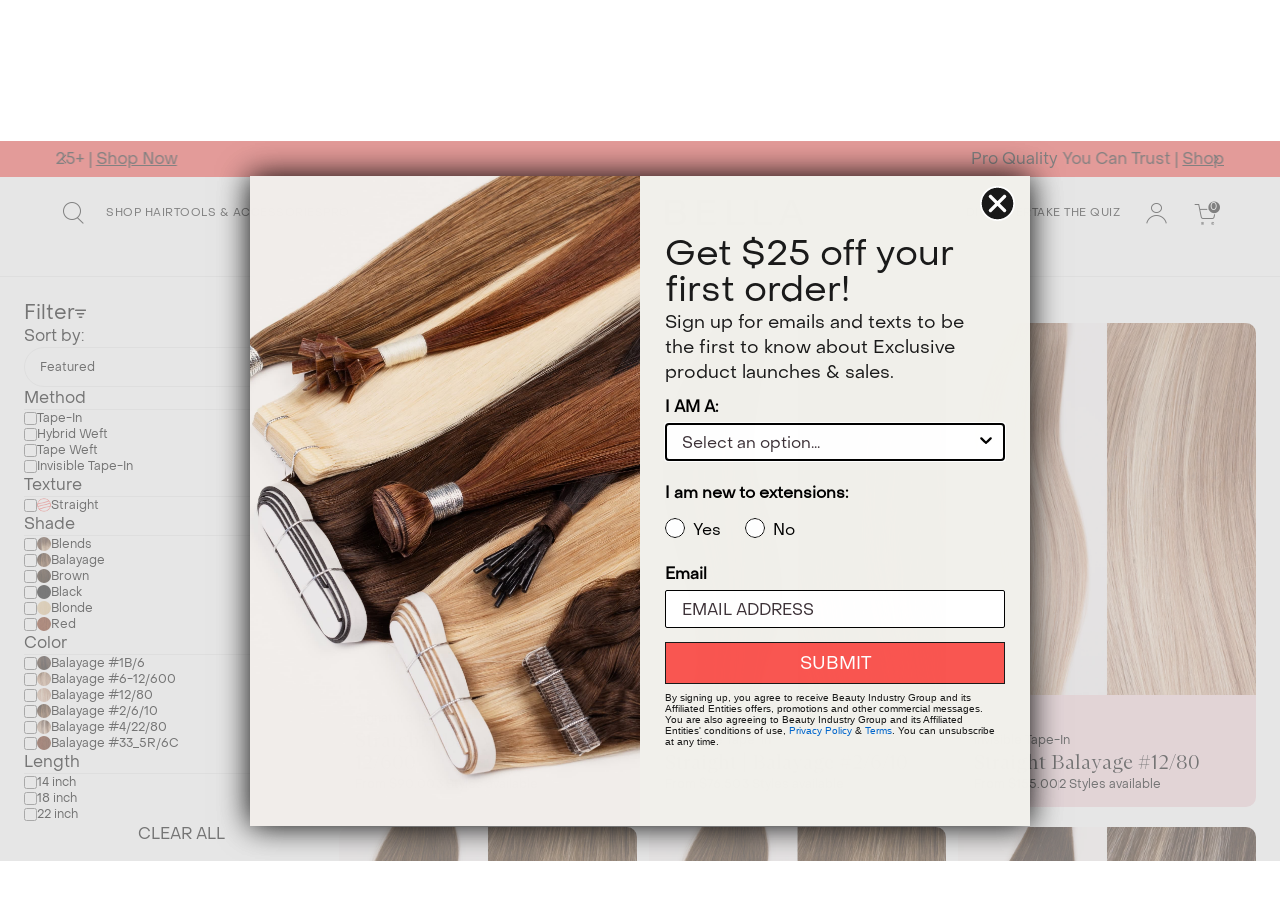

--- FILE ---
content_type: text/html; charset=utf-8
request_url: https://donnabellahair.com/collections/balayage
body_size: 52115
content:

<!doctype html>
<html class="no-js supports-no-cookies html-template-collection" lang="en">
    <head>
 <script>/* start spd config */window._spt_delay_keywords=["/gtag/js,gtag(,/checkouts,/tiktok-track.js,/hotjar-,/smile-,/adoric.js,/wpm/,fbq("];/* end spd config */</script> 

        
        <meta charset="utf-8">
<meta http-equiv="X-UA-Compatible" content="IE=edge,chrome=1">
<meta name="viewport" content="width=device-width, initial-scale=1.0, height=device-height, minimum-scale=1.0, user-scalable=1.0">
<meta name="theme-color" content="">


<!-- Network optimisations -->
<link rel="preconnect" href="//cdn.shopify.com" crossorigin>
<link rel="preconnect" href="//fonts.shopifycdn.com" crossorigin>

<link rel="shortcut icon" href="//donnabellahair.com/cdn/shop/files/favicon_2fe8af35-f0c7-4f39-bef0-c6368cee3534.png?crop=center&height=32&v=1728419586&width=32" type="image/png">


<title>Balayage Hair Extensions | Various Methods
&ndash; Donna Bella Hair</title><meta name="description" content="Shop balayage hair extensions in 14&quot; - 24&quot; tape ins and wefts. 100% Remy human hair. Same Day Shipping.">
        <meta name="robots" content="index,follow">
    
    <link rel="canonical" href="https://donnabellahair.com/collections/balayage">
    


<meta property="og:site_name" content="Donna Bella Hair">
<meta property="og:url" content="https://donnabellahair.com/collections/balayage">
<meta property="og:title" content="Balayage Hair Extensions | Various Methods">
<meta property="og:type" content="product.group">
<meta property="og:description" content="Shop balayage hair extensions in 14&amp;quot; - 24&amp;quot; tape ins and wefts. 100% Remy human hair. Same Day Shipping.">
<meta property="og:image" content="http://donnabellahair.com/cdn/shop/files/Donna_Bella_Hair_Extensions.jpg?crop=center&height=1200&v=1733255033&width=1200">
<meta property="og:image:secure_url" content="https://donnabellahair.com/cdn/shop/files/Donna_Bella_Hair_Extensions.jpg?crop=center&height=1200&v=1733255033&width=1200">


<meta name="twitter:card" content="summary_large_image">
<meta name="twitter:title" content="Balayage Hair Extensions | Various Methods">
<meta name="twitter:description" content="Shop balayage hair extensions in 14&amp;quot; - 24&amp;quot; tape ins and wefts. 100% Remy human hair. Same Day Shipping.">


<script>
    (function () {
        var root = document.documentElement;

        try {
            var vv = window.visualViewport;

            root.style.setProperty('--vh', (vv.height / 100) + 'px');
            root.style.setProperty('--vw', (vv.width / 100) + 'px');
            vv.addEventListener('resize', () => {
                root.style.setProperty('--vh', (vv.height / 100) + 'px');
                root.style.setProperty('--vw', (vv.width / 100) + 'px');
            });
        } catch (_) {
            // VisualViewport not supported, use `document.documentElement.clientHeight` instead
            root.style.setProperty('--vh', (root.clientHeight / 100) + 'px');
            root.style.setProperty('--vw', (root.clientWidth / 100) + 'px');
            window.addEventListener('resize', () => {
                root.style.setProperty('--vh', (root.clientHeight / 100) + 'px');
                root.style.setProperty('--vw', (root.clientWidth / 100) + 'px');
            });
        }
    })();
</script>


<link rel="stylesheet" href="//donnabellahair.com/cdn/shop/t/635/assets/theme.css?v=178179197687690334491769709804" data-href="assets/theme.css" ><link rel="stylesheet" href="//donnabellahair.com/cdn/shop/t/635/assets/theme.fb35353d61fb4d0226cd.css?v=39283427201208885901760455378" data-href="assets/theme.fb35353d61fb4d0226cd.css" >
<!-- Google Tag Manager -->
<script>(function(w,d,s,l,i){w[l]=w[l]||[];w[l].push({'gtm.start':
new Date().getTime(),event:'gtm.js'});var f=d.getElementsByTagName(s)[0],
j=d.createElement(s),dl=l!='dataLayer'?'&l='+l:'';j.async=true;j.src=
'https://www.googletagmanager.com/gtm.js?id='+i+dl;f.parentNode.insertBefore(j,f);
})(window,document,'script','dataLayer','GTM-PFMM62L');</script>
<!-- End Google Tag Manager -->

<script> (function(){ var s = document.createElement('script'); var h = document.querySelector('head') || document.body; s.src = 'https://acsbapp.com/apps/app/dist/js/app.js'; s.async = true; s.onload = function(){ acsbJS.init({ statementLink : '', footerHtml : '', hideMobile : false, hideTrigger : false, disableBgProcess : false, language : 'en', position : 'right', leadColor : '#146FF8', triggerColor : '#146FF8', triggerRadius : '50%', triggerPositionX : 'right', triggerPositionY : 'bottom', triggerIcon : 'people', triggerSize : 'bottom', triggerOffsetX : 20, triggerOffsetY : 20, mobile : { triggerSize : 'small', triggerPositionX : 'right', triggerPositionY : 'bottom', triggerOffsetX : 20, triggerOffsetY : 20, triggerRadius : '20' } }); }; h.appendChild(s); })(); </script>

<!-- optimizely -->
<script src="https://cdn.optimizely.com/js/24758860518.js"></script>
<!-- End optimizely -->

<!-- Global site tag (gtag.js) - Google Ads: 1039190439 -->
 <script async="" src="https://www.googletagmanager.com/gtag/js?id=AW-1039190439" type="hyperscript/defer-load"></script>
 <script>
   //window.dataLayer = window.dataLayer || [];
   function gtag(){dataLayer.push(arguments);}
   gtag('js', new Date());

   gtag('config', 'AW-1039190439');
 </script>

 <!-- End Google Global Site Tag-->

 <!-- Cross Domain Ga4 property -->
<script async="" src="https://www.googletagmanager.com/gtag/js?id=G-NGSS6Y03HH"></script>
<script>
  window.dataLayer = window.dataLayer || [];
  function gtag(){dataLayer.push(arguments);}
  gtag('js', new Date());

  gtag('config', 'G-NGSS6Y03HH');
</script>

<!-- Google Optimize -->
<script src="https://www.googleoptimize.com/optimize.js?id=OPT-5PBP5PB" type="hyperscript/defer-load"></script>
<!-- End of Google Optimize -->
<!-- Begin: Northbeam metadata info -->
<script>    localStorage.setItem('nb__region_code', "{{ localization.country.iso_code }}");
 localStorage.setItem('nb__currency_code', "{{ localization.country.currency.iso_code }}");
</script>
<!-- End: Northbeam metadata info -->
<!-- Begin: Northbeam pixel -->
<script>(function(){var t;(n=t=t||{}).A="identify",n.B="trackPageView",n.C="fireEmailCaptureEvent",n.D="fireCustomGoal",n.E="firePurchaseEvent",n.F="trackPageViewInitial",n.G="fireSlimPurchaseEvent",n.H="identifyCustomerId";var n="//j.northbeam.io/ota-sp/b22401be-5846-477f-9131-d05e0c05f0e9.js";function r(n){for(var e=[],t=1;t<arguments.length;t++)e[t-1]=arguments[t];i.push({fnName:n,args:e})}var e,i=[],a=((e={})[t.F]=function(n){r(t.F,n)},(a={_q:i})[t.A]=function(n,e){return r(t.A,n,e)},a[t.B]=function(){return r(t.B)},a[t.C]=function(n,e){return r(t.C,n,e)},a[t.D]=function(n,e){return r(t.D,n,e)},a[t.E]=function(n){return r(t.E,n)},a[t.G]=function(n){return r(t.G,n)},a[t.H]=function(n,e){return r(t.H,n,e)},Object.assign(function(n){for(var e=[],t=1;t<arguments.length;t++)e.push(arguments[t]);return r.apply(null,[n].concat(e))},a));window.Northbeam=a,(a=document.createElement("script")).async=!0,a.src=n,document.head.appendChild(a),e.trackPageViewInitial(window.location.href);})()</script>
<!-- End: Northbeam pixel -->


        
        <script>window.performance && window.performance.mark && window.performance.mark('shopify.content_for_header.start');</script><meta name="google-site-verification" content="wO5-53MN9puSSl95mHFB7-W-JGLyTH_7El86agsZ_DU">
<meta id="shopify-digital-wallet" name="shopify-digital-wallet" content="/25044102/digital_wallets/dialog">
<meta name="shopify-checkout-api-token" content="9c5066450914c08f31918aa90c26fd9d">
<meta id="in-context-paypal-metadata" data-shop-id="25044102" data-venmo-supported="false" data-environment="production" data-locale="en_US" data-paypal-v4="true" data-currency="USD">
<link rel="alternate" type="application/atom+xml" title="Feed" href="/collections/balayage.atom" />
<link rel="alternate" type="application/json+oembed" href="https://donnabellahair.com/collections/balayage.oembed">
<script async="async" src="/checkouts/internal/preloads.js?locale=en-US"></script>
<link rel="preconnect" href="https://shop.app" crossorigin="anonymous">
<script async="async" src="https://shop.app/checkouts/internal/preloads.js?locale=en-US&shop_id=25044102" crossorigin="anonymous"></script>
<script id="apple-pay-shop-capabilities" type="application/json">{"shopId":25044102,"countryCode":"US","currencyCode":"USD","merchantCapabilities":["supports3DS"],"merchantId":"gid:\/\/shopify\/Shop\/25044102","merchantName":"Donna Bella Hair","requiredBillingContactFields":["postalAddress","email","phone"],"requiredShippingContactFields":["postalAddress","email","phone"],"shippingType":"shipping","supportedNetworks":["visa","masterCard","amex","discover","elo","jcb"],"total":{"type":"pending","label":"Donna Bella Hair","amount":"1.00"},"shopifyPaymentsEnabled":true,"supportsSubscriptions":true}</script>
<script id="shopify-features" type="application/json">{"accessToken":"9c5066450914c08f31918aa90c26fd9d","betas":["rich-media-storefront-analytics"],"domain":"donnabellahair.com","predictiveSearch":true,"shopId":25044102,"locale":"en"}</script>
<script>var Shopify = Shopify || {};
Shopify.shop = "donnabellahair.myshopify.com";
Shopify.locale = "en";
Shopify.currency = {"active":"USD","rate":"1.0"};
Shopify.country = "US";
Shopify.theme = {"name":"Donnabella [Prod] [GitHub]","id":133932908634,"schema_name":"X","schema_version":"3.0.1","theme_store_id":null,"role":"main"};
Shopify.theme.handle = "null";
Shopify.theme.style = {"id":null,"handle":null};
Shopify.cdnHost = "donnabellahair.com/cdn";
Shopify.routes = Shopify.routes || {};
Shopify.routes.root = "/";</script>
<script type="module">!function(o){(o.Shopify=o.Shopify||{}).modules=!0}(window);</script>
<script>!function(o){function n(){var o=[];function n(){o.push(Array.prototype.slice.apply(arguments))}return n.q=o,n}var t=o.Shopify=o.Shopify||{};t.loadFeatures=n(),t.autoloadFeatures=n()}(window);</script>
<script>
  window.ShopifyPay = window.ShopifyPay || {};
  window.ShopifyPay.apiHost = "shop.app\/pay";
  window.ShopifyPay.redirectState = null;
</script>
<script id="shop-js-analytics" type="application/json">{"pageType":"collection"}</script>
<script defer="defer" async type="module" src="//donnabellahair.com/cdn/shopifycloud/shop-js/modules/v2/client.init-shop-cart-sync_BN7fPSNr.en.esm.js"></script>
<script defer="defer" async type="module" src="//donnabellahair.com/cdn/shopifycloud/shop-js/modules/v2/chunk.common_Cbph3Kss.esm.js"></script>
<script defer="defer" async type="module" src="//donnabellahair.com/cdn/shopifycloud/shop-js/modules/v2/chunk.modal_DKumMAJ1.esm.js"></script>
<script type="module">
  await import("//donnabellahair.com/cdn/shopifycloud/shop-js/modules/v2/client.init-shop-cart-sync_BN7fPSNr.en.esm.js");
await import("//donnabellahair.com/cdn/shopifycloud/shop-js/modules/v2/chunk.common_Cbph3Kss.esm.js");
await import("//donnabellahair.com/cdn/shopifycloud/shop-js/modules/v2/chunk.modal_DKumMAJ1.esm.js");

  window.Shopify.SignInWithShop?.initShopCartSync?.({"fedCMEnabled":true,"windoidEnabled":true});

</script>
<script>
  window.Shopify = window.Shopify || {};
  if (!window.Shopify.featureAssets) window.Shopify.featureAssets = {};
  window.Shopify.featureAssets['shop-js'] = {"shop-cart-sync":["modules/v2/client.shop-cart-sync_CJVUk8Jm.en.esm.js","modules/v2/chunk.common_Cbph3Kss.esm.js","modules/v2/chunk.modal_DKumMAJ1.esm.js"],"init-fed-cm":["modules/v2/client.init-fed-cm_7Fvt41F4.en.esm.js","modules/v2/chunk.common_Cbph3Kss.esm.js","modules/v2/chunk.modal_DKumMAJ1.esm.js"],"init-shop-email-lookup-coordinator":["modules/v2/client.init-shop-email-lookup-coordinator_Cc088_bR.en.esm.js","modules/v2/chunk.common_Cbph3Kss.esm.js","modules/v2/chunk.modal_DKumMAJ1.esm.js"],"init-windoid":["modules/v2/client.init-windoid_hPopwJRj.en.esm.js","modules/v2/chunk.common_Cbph3Kss.esm.js","modules/v2/chunk.modal_DKumMAJ1.esm.js"],"shop-button":["modules/v2/client.shop-button_B0jaPSNF.en.esm.js","modules/v2/chunk.common_Cbph3Kss.esm.js","modules/v2/chunk.modal_DKumMAJ1.esm.js"],"shop-cash-offers":["modules/v2/client.shop-cash-offers_DPIskqss.en.esm.js","modules/v2/chunk.common_Cbph3Kss.esm.js","modules/v2/chunk.modal_DKumMAJ1.esm.js"],"shop-toast-manager":["modules/v2/client.shop-toast-manager_CK7RT69O.en.esm.js","modules/v2/chunk.common_Cbph3Kss.esm.js","modules/v2/chunk.modal_DKumMAJ1.esm.js"],"init-shop-cart-sync":["modules/v2/client.init-shop-cart-sync_BN7fPSNr.en.esm.js","modules/v2/chunk.common_Cbph3Kss.esm.js","modules/v2/chunk.modal_DKumMAJ1.esm.js"],"init-customer-accounts-sign-up":["modules/v2/client.init-customer-accounts-sign-up_CfPf4CXf.en.esm.js","modules/v2/client.shop-login-button_DeIztwXF.en.esm.js","modules/v2/chunk.common_Cbph3Kss.esm.js","modules/v2/chunk.modal_DKumMAJ1.esm.js"],"pay-button":["modules/v2/client.pay-button_CgIwFSYN.en.esm.js","modules/v2/chunk.common_Cbph3Kss.esm.js","modules/v2/chunk.modal_DKumMAJ1.esm.js"],"init-customer-accounts":["modules/v2/client.init-customer-accounts_DQ3x16JI.en.esm.js","modules/v2/client.shop-login-button_DeIztwXF.en.esm.js","modules/v2/chunk.common_Cbph3Kss.esm.js","modules/v2/chunk.modal_DKumMAJ1.esm.js"],"avatar":["modules/v2/client.avatar_BTnouDA3.en.esm.js"],"init-shop-for-new-customer-accounts":["modules/v2/client.init-shop-for-new-customer-accounts_CsZy_esa.en.esm.js","modules/v2/client.shop-login-button_DeIztwXF.en.esm.js","modules/v2/chunk.common_Cbph3Kss.esm.js","modules/v2/chunk.modal_DKumMAJ1.esm.js"],"shop-follow-button":["modules/v2/client.shop-follow-button_BRMJjgGd.en.esm.js","modules/v2/chunk.common_Cbph3Kss.esm.js","modules/v2/chunk.modal_DKumMAJ1.esm.js"],"checkout-modal":["modules/v2/client.checkout-modal_B9Drz_yf.en.esm.js","modules/v2/chunk.common_Cbph3Kss.esm.js","modules/v2/chunk.modal_DKumMAJ1.esm.js"],"shop-login-button":["modules/v2/client.shop-login-button_DeIztwXF.en.esm.js","modules/v2/chunk.common_Cbph3Kss.esm.js","modules/v2/chunk.modal_DKumMAJ1.esm.js"],"lead-capture":["modules/v2/client.lead-capture_DXYzFM3R.en.esm.js","modules/v2/chunk.common_Cbph3Kss.esm.js","modules/v2/chunk.modal_DKumMAJ1.esm.js"],"shop-login":["modules/v2/client.shop-login_CA5pJqmO.en.esm.js","modules/v2/chunk.common_Cbph3Kss.esm.js","modules/v2/chunk.modal_DKumMAJ1.esm.js"],"payment-terms":["modules/v2/client.payment-terms_BxzfvcZJ.en.esm.js","modules/v2/chunk.common_Cbph3Kss.esm.js","modules/v2/chunk.modal_DKumMAJ1.esm.js"]};
</script>
<script>(function() {
  var isLoaded = false;
  function asyncLoad() {
    if (isLoaded) return;
    isLoaded = true;
    var urls = ["https:\/\/dropinblog.com\/js\/shopify.js?shop=donnabellahair.myshopify.com","https:\/\/swymv3premium-01.azureedge.net\/code\/swym-shopify.js?shop=donnabellahair.myshopify.com","https:\/\/packageprotection-app.beautyindustrygroup.com\/scripts\/store\/donnabellahair.myshopify.com\/shop.js?shop=donnabellahair.myshopify.com","https:\/\/connect.nosto.com\/include\/script\/shopify-25044102.js?shop=donnabellahair.myshopify.com","https:\/\/cdn.shopify.com\/s\/files\/1\/2504\/4102\/t\/635\/assets\/yoast-active-script.js?v=1738183713\u0026shop=donnabellahair.myshopify.com","https:\/\/cdn.shopify.com\/s\/files\/1\/2504\/4102\/t\/635\/assets\/yoast-active-script.js?v=0\u0026shop=donnabellahair.myshopify.com","\/\/cdn.shopify.com\/proxy\/7a7acc47f41692839d3e926fce805107427d4d8426c88f8a25ec3d12d86b2f5a\/d1639lhkj5l89m.cloudfront.net\/js\/storefront\/uppromote.js?shop=donnabellahair.myshopify.com\u0026sp-cache-control=cHVibGljLCBtYXgtYWdlPTkwMA"];
    for (var i = 0; i < urls.length; i++) {
      var s = document.createElement('script');
      s.type = 'text/javascript';
      s.async = true;
      s.src = urls[i];
      var x = document.getElementsByTagName('script')[0];
      x.parentNode.insertBefore(s, x);
    }
  };
  if(window.attachEvent) {
    window.attachEvent('onload', asyncLoad);
  } else {
    window.addEventListener('load', asyncLoad, false);
  }
})();</script>
<script id="__st">var __st={"a":25044102,"offset":-25200,"reqid":"32c1a063-b843-4c6e-a217-d0ec29d39433-1769812614","pageurl":"donnabellahair.com\/collections\/balayage","u":"b3e6f6cfa55c","p":"collection","rtyp":"collection","rid":270752907354};</script>
<script>window.ShopifyPaypalV4VisibilityTracking = true;</script>
<script id="captcha-bootstrap">!function(){'use strict';const t='contact',e='account',n='new_comment',o=[[t,t],['blogs',n],['comments',n],[t,'customer']],c=[[e,'customer_login'],[e,'guest_login'],[e,'recover_customer_password'],[e,'create_customer']],r=t=>t.map((([t,e])=>`form[action*='/${t}']:not([data-nocaptcha='true']) input[name='form_type'][value='${e}']`)).join(','),a=t=>()=>t?[...document.querySelectorAll(t)].map((t=>t.form)):[];function s(){const t=[...o],e=r(t);return a(e)}const i='password',u='form_key',d=['recaptcha-v3-token','g-recaptcha-response','h-captcha-response',i],f=()=>{try{return window.sessionStorage}catch{return}},m='__shopify_v',_=t=>t.elements[u];function p(t,e,n=!1){try{const o=window.sessionStorage,c=JSON.parse(o.getItem(e)),{data:r}=function(t){const{data:e,action:n}=t;return t[m]||n?{data:e,action:n}:{data:t,action:n}}(c);for(const[e,n]of Object.entries(r))t.elements[e]&&(t.elements[e].value=n);n&&o.removeItem(e)}catch(o){console.error('form repopulation failed',{error:o})}}const l='form_type',E='cptcha';function T(t){t.dataset[E]=!0}const w=window,h=w.document,L='Shopify',v='ce_forms',y='captcha';let A=!1;((t,e)=>{const n=(g='f06e6c50-85a8-45c8-87d0-21a2b65856fe',I='https://cdn.shopify.com/shopifycloud/storefront-forms-hcaptcha/ce_storefront_forms_captcha_hcaptcha.v1.5.2.iife.js',D={infoText:'Protected by hCaptcha',privacyText:'Privacy',termsText:'Terms'},(t,e,n)=>{const o=w[L][v],c=o.bindForm;if(c)return c(t,g,e,D).then(n);var r;o.q.push([[t,g,e,D],n]),r=I,A||(h.body.append(Object.assign(h.createElement('script'),{id:'captcha-provider',async:!0,src:r})),A=!0)});var g,I,D;w[L]=w[L]||{},w[L][v]=w[L][v]||{},w[L][v].q=[],w[L][y]=w[L][y]||{},w[L][y].protect=function(t,e){n(t,void 0,e),T(t)},Object.freeze(w[L][y]),function(t,e,n,w,h,L){const[v,y,A,g]=function(t,e,n){const i=e?o:[],u=t?c:[],d=[...i,...u],f=r(d),m=r(i),_=r(d.filter((([t,e])=>n.includes(e))));return[a(f),a(m),a(_),s()]}(w,h,L),I=t=>{const e=t.target;return e instanceof HTMLFormElement?e:e&&e.form},D=t=>v().includes(t);t.addEventListener('submit',(t=>{const e=I(t);if(!e)return;const n=D(e)&&!e.dataset.hcaptchaBound&&!e.dataset.recaptchaBound,o=_(e),c=g().includes(e)&&(!o||!o.value);(n||c)&&t.preventDefault(),c&&!n&&(function(t){try{if(!f())return;!function(t){const e=f();if(!e)return;const n=_(t);if(!n)return;const o=n.value;o&&e.removeItem(o)}(t);const e=Array.from(Array(32),(()=>Math.random().toString(36)[2])).join('');!function(t,e){_(t)||t.append(Object.assign(document.createElement('input'),{type:'hidden',name:u})),t.elements[u].value=e}(t,e),function(t,e){const n=f();if(!n)return;const o=[...t.querySelectorAll(`input[type='${i}']`)].map((({name:t})=>t)),c=[...d,...o],r={};for(const[a,s]of new FormData(t).entries())c.includes(a)||(r[a]=s);n.setItem(e,JSON.stringify({[m]:1,action:t.action,data:r}))}(t,e)}catch(e){console.error('failed to persist form',e)}}(e),e.submit())}));const S=(t,e)=>{t&&!t.dataset[E]&&(n(t,e.some((e=>e===t))),T(t))};for(const o of['focusin','change'])t.addEventListener(o,(t=>{const e=I(t);D(e)&&S(e,y())}));const B=e.get('form_key'),M=e.get(l),P=B&&M;t.addEventListener('DOMContentLoaded',(()=>{const t=y();if(P)for(const e of t)e.elements[l].value===M&&p(e,B);[...new Set([...A(),...v().filter((t=>'true'===t.dataset.shopifyCaptcha))])].forEach((e=>S(e,t)))}))}(h,new URLSearchParams(w.location.search),n,t,e,['guest_login'])})(!1,!0)}();</script>
<script integrity="sha256-4kQ18oKyAcykRKYeNunJcIwy7WH5gtpwJnB7kiuLZ1E=" data-source-attribution="shopify.loadfeatures" defer="defer" src="//donnabellahair.com/cdn/shopifycloud/storefront/assets/storefront/load_feature-a0a9edcb.js" crossorigin="anonymous"></script>
<script crossorigin="anonymous" defer="defer" src="//donnabellahair.com/cdn/shopifycloud/storefront/assets/shopify_pay/storefront-65b4c6d7.js?v=20250812"></script>
<script data-source-attribution="shopify.dynamic_checkout.dynamic.init">var Shopify=Shopify||{};Shopify.PaymentButton=Shopify.PaymentButton||{isStorefrontPortableWallets:!0,init:function(){window.Shopify.PaymentButton.init=function(){};var t=document.createElement("script");t.src="https://donnabellahair.com/cdn/shopifycloud/portable-wallets/latest/portable-wallets.en.js",t.type="module",document.head.appendChild(t)}};
</script>
<script data-source-attribution="shopify.dynamic_checkout.buyer_consent">
  function portableWalletsHideBuyerConsent(e){var t=document.getElementById("shopify-buyer-consent"),n=document.getElementById("shopify-subscription-policy-button");t&&n&&(t.classList.add("hidden"),t.setAttribute("aria-hidden","true"),n.removeEventListener("click",e))}function portableWalletsShowBuyerConsent(e){var t=document.getElementById("shopify-buyer-consent"),n=document.getElementById("shopify-subscription-policy-button");t&&n&&(t.classList.remove("hidden"),t.removeAttribute("aria-hidden"),n.addEventListener("click",e))}window.Shopify?.PaymentButton&&(window.Shopify.PaymentButton.hideBuyerConsent=portableWalletsHideBuyerConsent,window.Shopify.PaymentButton.showBuyerConsent=portableWalletsShowBuyerConsent);
</script>
<script data-source-attribution="shopify.dynamic_checkout.cart.bootstrap">document.addEventListener("DOMContentLoaded",(function(){function t(){return document.querySelector("shopify-accelerated-checkout-cart, shopify-accelerated-checkout")}if(t())Shopify.PaymentButton.init();else{new MutationObserver((function(e,n){t()&&(Shopify.PaymentButton.init(),n.disconnect())})).observe(document.body,{childList:!0,subtree:!0})}}));
</script>
<link id="shopify-accelerated-checkout-styles" rel="stylesheet" media="screen" href="https://donnabellahair.com/cdn/shopifycloud/portable-wallets/latest/accelerated-checkout-backwards-compat.css" crossorigin="anonymous">
<style id="shopify-accelerated-checkout-cart">
        #shopify-buyer-consent {
  margin-top: 1em;
  display: inline-block;
  width: 100%;
}

#shopify-buyer-consent.hidden {
  display: none;
}

#shopify-subscription-policy-button {
  background: none;
  border: none;
  padding: 0;
  text-decoration: underline;
  font-size: inherit;
  cursor: pointer;
}

#shopify-subscription-policy-button::before {
  box-shadow: none;
}

      </style>

<script>window.performance && window.performance.mark && window.performance.mark('shopify.content_for_header.end');</script>
        
        <script type="text/javascript">
var _iub = _iub || [];
_iub.csConfiguration = {"applyGdprForCH":false,"askConsentAtCookiePolicyUpdate":true,"countryDetection":true,"enableFadp":true,"enableLgpd":true,"enableUspr":true,"gdprAppliesGlobally":false,"lgpdAppliesGlobally":false,"perPurposeConsent":true,"siteId":3047045,"whitelabel":false,"cookiePolicyId":53637083,"i18n":{"en":{"banner":{"title":"Notice","dynamic":{"body":"Donnabella Hair and selected third parties collect personal information as specified in the privacy policy.\n \nYou can give or deny your consent to the processing of your precise geolocation data at any time via the “Accept” and “Reject” buttons or inside the privacy choices panel."},"customize_button_caption":"Learn More"}}},"banner":{"acceptButtonCaptionColor":"#FFFFFF","acceptButtonColor":"#000000","acceptButtonDisplay":true,"backgroundColor":"#FFFFFF","closeButtonDisplay":false,"customizeButtonDisplay":true,"explicitWithdrawal":true,"fontSizeBody":"12px","linksColor":"#000000","listPurposes":true,"ownerName":"Donna Bella Hair","position":"float-bottom-center","rejectButtonCaptionColor":"#FFFFFF","rejectButtonColor":"#000000","rejectButtonDisplay":true,"showPurposesToggles":true,"showTotalNumberOfProviders":true,"textColor":"#000000"}};
_iub.csLangConfiguration = {"en":{"cookiePolicyId":53637083}};
</script>
<script type="text/javascript" src="//cs.iubenda.com/sync/3047045.js"></script>
<script type="text/javascript" src="//cdn.iubenda.com/cs/gpp/stub.js"></script>
<script type="text/javascript" src="//cdn.iubenda.com/cs/iubenda_cs.js" charset="UTF-8" async></script>

        
        <script type="text/javascript">
          (function(){var name="nostojs";window[name]=window[name]||function(cb){(window[name].q=window[name].q||[]).push(cb);};})();
        </script>
        <script src="https://connect.nosto.com/include/shopify-25044102" async></script>
    <!-- BEGIN app block: shopify://apps/klaviyo-email-marketing-sms/blocks/klaviyo-onsite-embed/2632fe16-c075-4321-a88b-50b567f42507 -->












  <script async src="https://static.klaviyo.com/onsite/js/MCuFMW/klaviyo.js?company_id=MCuFMW"></script>
  <script>!function(){if(!window.klaviyo){window._klOnsite=window._klOnsite||[];try{window.klaviyo=new Proxy({},{get:function(n,i){return"push"===i?function(){var n;(n=window._klOnsite).push.apply(n,arguments)}:function(){for(var n=arguments.length,o=new Array(n),w=0;w<n;w++)o[w]=arguments[w];var t="function"==typeof o[o.length-1]?o.pop():void 0,e=new Promise((function(n){window._klOnsite.push([i].concat(o,[function(i){t&&t(i),n(i)}]))}));return e}}})}catch(n){window.klaviyo=window.klaviyo||[],window.klaviyo.push=function(){var n;(n=window._klOnsite).push.apply(n,arguments)}}}}();</script>

  




  <script>
    window.klaviyoReviewsProductDesignMode = false
  </script>







<!-- END app block --><!-- BEGIN app block: shopify://apps/dropinblog/blocks/head/d07cf0d3-9e5c-4b7f-829c-19d888accd75 -->












<!-- END app block --><!-- BEGIN app block: shopify://apps/uppromote-affiliate/blocks/core-script/64c32457-930d-4cb9-9641-e24c0d9cf1f4 --><!-- BEGIN app snippet: core-metafields-setting --><!--suppress ES6ConvertVarToLetConst -->
<script type="application/json" id="core-uppromote-settings">{"app_env":{"env":"production"}}</script>
<script type="application/json" id="core-uppromote-cart">{"note":null,"attributes":{},"original_total_price":0,"total_price":0,"total_discount":0,"total_weight":0.0,"item_count":0,"items":[],"requires_shipping":false,"currency":"USD","items_subtotal_price":0,"cart_level_discount_applications":[],"checkout_charge_amount":0}</script>
<script id="core-uppromote-quick-store-tracking-vars">
    function getDocumentContext(){const{href:a,hash:b,host:c,hostname:d,origin:e,pathname:f,port:g,protocol:h,search:i}=window.location,j=document.referrer,k=document.characterSet,l=document.title;return{location:{href:a,hash:b,host:c,hostname:d,origin:e,pathname:f,port:g,protocol:h,search:i},referrer:j||document.location.href,characterSet:k,title:l}}function getNavigatorContext(){const{language:a,cookieEnabled:b,languages:c,userAgent:d}=navigator;return{language:a,cookieEnabled:b,languages:c,userAgent:d}}function getWindowContext(){const{innerHeight:a,innerWidth:b,outerHeight:c,outerWidth:d,origin:e,screen:{height:j,width:k},screenX:f,screenY:g,scrollX:h,scrollY:i}=window;return{innerHeight:a,innerWidth:b,outerHeight:c,outerWidth:d,origin:e,screen:{screenHeight:j,screenWidth:k},screenX:f,screenY:g,scrollX:h,scrollY:i,location:getDocumentContext().location}}function getContext(){return{document:getDocumentContext(),navigator:getNavigatorContext(),window:getWindowContext()}}
    if (window.location.href.includes('?sca_ref=')) {
        localStorage.setItem('__up_lastViewedPageContext', JSON.stringify({
            context: getContext(),
            timestamp: new Date().toISOString(),
        }))
    }
</script>

<script id="core-uppromote-setting-booster">
    var UpPromoteCoreSettings = JSON.parse(document.getElementById('core-uppromote-settings').textContent)
    UpPromoteCoreSettings.currentCart = JSON.parse(document.getElementById('core-uppromote-cart')?.textContent || '{}')
    const idToClean = ['core-uppromote-settings', 'core-uppromote-cart', 'core-uppromote-setting-booster', 'core-uppromote-quick-store-tracking-vars']
    idToClean.forEach(id => {
        document.getElementById(id)?.remove()
    })
</script>
<!-- END app snippet -->


<!-- END app block --><!-- BEGIN app block: shopify://apps/microsoft-clarity/blocks/clarity_js/31c3d126-8116-4b4a-8ba1-baeda7c4aeea -->
<script type="text/javascript">
  (function (c, l, a, r, i, t, y) {
    c[a] = c[a] || function () { (c[a].q = c[a].q || []).push(arguments); };
    t = l.createElement(r); t.async = 1; t.src = "https://www.clarity.ms/tag/" + i + "?ref=shopify";
    y = l.getElementsByTagName(r)[0]; y.parentNode.insertBefore(t, y);

    c.Shopify.loadFeatures([{ name: "consent-tracking-api", version: "0.1" }], error => {
      if (error) {
        console.error("Error loading Shopify features:", error);
        return;
      }

      c[a]('consentv2', {
        ad_Storage: c.Shopify.customerPrivacy.marketingAllowed() ? "granted" : "denied",
        analytics_Storage: c.Shopify.customerPrivacy.analyticsProcessingAllowed() ? "granted" : "denied",
      });
    });

    l.addEventListener("visitorConsentCollected", function (e) {
      c[a]('consentv2', {
        ad_Storage: e.detail.marketingAllowed ? "granted" : "denied",
        analytics_Storage: e.detail.analyticsAllowed ? "granted" : "denied",
      });
    });
  })(window, document, "clarity", "script", "t4aejtycqo");
</script>



<!-- END app block --><!-- BEGIN app block: shopify://apps/yoast-seo/blocks/metatags/7c777011-bc88-4743-a24e-64336e1e5b46 -->
<!-- This site is optimized with Yoast SEO for Shopify -->
<title>Balayage Hair Extensions | Various Methods - Donna Bella Hair</title>
<meta name="description" content="Shop balayage hair extensions in 14&quot; - 24&quot; tape ins and wefts. 100% Remy human hair. Same Day Shipping." />
<link rel="canonical" href="https://donnabellahair.com/collections/balayage" />
<meta name="robots" content="index, follow, max-image-preview:large, max-snippet:-1, max-video-preview:-1" />
<meta property="og:site_name" content="Donna Bella Hair" />
<meta property="og:url" content="https://donnabellahair.com/collections/balayage" />
<meta property="og:locale" content="en_US" />
<meta property="og:type" content="website" />
<meta property="og:title" content="Balayage Hair Extensions | Various Methods - Donna Bella Hair" />
<meta property="og:description" content="Shop balayage hair extensions in 14&quot; - 24&quot; tape ins and wefts. 100% Remy human hair. Same Day Shipping." />
<meta property="og:image" content="https://donnabellahair.com/cdn/shop/files/Donna_Bella_Hair_Extensions.jpg?v=1733255033" />
<meta property="og:image:height" content="628" />
<meta property="og:image:width" content="1200" />
<meta name="twitter:card" content="summary_large_image" />
<script type="application/ld+json" id="yoast-schema-graph">
{
  "@context": "https://schema.org",
  "@graph": [
    {
      "@type": "WebSite",
      "@id": "https://donnabellahair.com/#/schema/website/1",
      "url": "https://donnabellahair.com",
      "name": "Donna Bella Hair",
      "potentialAction": {
        "@type": "SearchAction",
        "target": "https://donnabellahair.com/search?q={search_term_string}",
        "query-input": "required name=search_term_string"
      },
      "inLanguage": "en"
    },
    {
      "@type": "CollectionPage",
      "@id": "https:\/\/donnabellahair.com\/collections\/balayage",
      "name": "Balayage Hair Extensions | Various Methods - Donna Bella Hair",
      "description": "Shop balayage hair extensions in 14\u0026quot; - 24\u0026quot; tape ins and wefts. 100% Remy human hair. Same Day Shipping.",
      "datePublished": "2023-03-31T15:41:47-06:00",
      "breadcrumb": {
        "@id": "https:\/\/donnabellahair.com\/collections\/balayage\/#\/schema\/breadcrumb"
      },
      "primaryImageOfPage": {
        "@id": "https://donnabellahair.com/#/schema/ImageObject/765209378906"
      },
      "image": [{
        "@id": "https://donnabellahair.com/#/schema/ImageObject/765209378906"
      }],
      "isPartOf": {
        "@id": "https://donnabellahair.com/#/schema/website/1"
      },
      "url": "https:\/\/donnabellahair.com\/collections\/balayage"
    },
    {
      "@type": "ImageObject",
      "@id": "https://donnabellahair.com/#/schema/ImageObject/765209378906",
      "width": 1200,
      "height": 628,
      "url": "https:\/\/donnabellahair.com\/cdn\/shop\/files\/Donna_Bella_Hair_Extensions.jpg?v=1733255033",
      "contentUrl": "https:\/\/donnabellahair.com\/cdn\/shop\/files\/Donna_Bella_Hair_Extensions.jpg?v=1733255033"
    },
    {
      "@type": "BreadcrumbList",
      "@id": "https:\/\/donnabellahair.com\/collections\/balayage\/#\/schema\/breadcrumb",
      "itemListElement": [
        {
          "@type": "ListItem",
          "name": "Donna Bella Hair",
          "item": "https:\/\/donnabellahair.com",
          "position": 1
        },
        {
          "@type": "ListItem",
          "name": "Collections",
          "item": "https:\/\/donnabellahair.com\/collections",
          "position": 2
        },
        {
          "@type": "ListItem",
          "name": "Balayage Hair Extensions Collection",
          "position": 3
        }
      ]
    }

  ]}
</script>
<!--/ Yoast SEO -->
<!-- END app block --><script src="https://cdn.shopify.com/extensions/019c099b-8bed-773c-9994-15a9dcaffea8/nosto-app-extensions-190/assets/market-init.js" type="text/javascript" defer="defer"></script>
<script src="https://cdn.shopify.com/extensions/019be912-7856-7c1f-9705-c70a8c8d7a8b/app-109/assets/core.min.js" type="text/javascript" defer="defer"></script>
<script src="https://cdn.shopify.com/extensions/019c09f7-792c-7d70-ae80-49a4794c4d99/askwhai-681/assets/vqb-extension.js" type="text/javascript" defer="defer"></script>
<link href="https://cdn.shopify.com/extensions/019c09f7-792c-7d70-ae80-49a4794c4d99/askwhai-681/assets/vqb-style.css" rel="stylesheet" type="text/css" media="all">
<link href="https://monorail-edge.shopifysvc.com" rel="dns-prefetch">
<script>(function(){if ("sendBeacon" in navigator && "performance" in window) {try {var session_token_from_headers = performance.getEntriesByType('navigation')[0].serverTiming.find(x => x.name == '_s').description;} catch {var session_token_from_headers = undefined;}var session_cookie_matches = document.cookie.match(/_shopify_s=([^;]*)/);var session_token_from_cookie = session_cookie_matches && session_cookie_matches.length === 2 ? session_cookie_matches[1] : "";var session_token = session_token_from_headers || session_token_from_cookie || "";function handle_abandonment_event(e) {var entries = performance.getEntries().filter(function(entry) {return /monorail-edge.shopifysvc.com/.test(entry.name);});if (!window.abandonment_tracked && entries.length === 0) {window.abandonment_tracked = true;var currentMs = Date.now();var navigation_start = performance.timing.navigationStart;var payload = {shop_id: 25044102,url: window.location.href,navigation_start,duration: currentMs - navigation_start,session_token,page_type: "collection"};window.navigator.sendBeacon("https://monorail-edge.shopifysvc.com/v1/produce", JSON.stringify({schema_id: "online_store_buyer_site_abandonment/1.1",payload: payload,metadata: {event_created_at_ms: currentMs,event_sent_at_ms: currentMs}}));}}window.addEventListener('pagehide', handle_abandonment_event);}}());</script>
<script id="web-pixels-manager-setup">(function e(e,d,r,n,o){if(void 0===o&&(o={}),!Boolean(null===(a=null===(i=window.Shopify)||void 0===i?void 0:i.analytics)||void 0===a?void 0:a.replayQueue)){var i,a;window.Shopify=window.Shopify||{};var t=window.Shopify;t.analytics=t.analytics||{};var s=t.analytics;s.replayQueue=[],s.publish=function(e,d,r){return s.replayQueue.push([e,d,r]),!0};try{self.performance.mark("wpm:start")}catch(e){}var l=function(){var e={modern:/Edge?\/(1{2}[4-9]|1[2-9]\d|[2-9]\d{2}|\d{4,})\.\d+(\.\d+|)|Firefox\/(1{2}[4-9]|1[2-9]\d|[2-9]\d{2}|\d{4,})\.\d+(\.\d+|)|Chrom(ium|e)\/(9{2}|\d{3,})\.\d+(\.\d+|)|(Maci|X1{2}).+ Version\/(15\.\d+|(1[6-9]|[2-9]\d|\d{3,})\.\d+)([,.]\d+|)( \(\w+\)|)( Mobile\/\w+|) Safari\/|Chrome.+OPR\/(9{2}|\d{3,})\.\d+\.\d+|(CPU[ +]OS|iPhone[ +]OS|CPU[ +]iPhone|CPU IPhone OS|CPU iPad OS)[ +]+(15[._]\d+|(1[6-9]|[2-9]\d|\d{3,})[._]\d+)([._]\d+|)|Android:?[ /-](13[3-9]|1[4-9]\d|[2-9]\d{2}|\d{4,})(\.\d+|)(\.\d+|)|Android.+Firefox\/(13[5-9]|1[4-9]\d|[2-9]\d{2}|\d{4,})\.\d+(\.\d+|)|Android.+Chrom(ium|e)\/(13[3-9]|1[4-9]\d|[2-9]\d{2}|\d{4,})\.\d+(\.\d+|)|SamsungBrowser\/([2-9]\d|\d{3,})\.\d+/,legacy:/Edge?\/(1[6-9]|[2-9]\d|\d{3,})\.\d+(\.\d+|)|Firefox\/(5[4-9]|[6-9]\d|\d{3,})\.\d+(\.\d+|)|Chrom(ium|e)\/(5[1-9]|[6-9]\d|\d{3,})\.\d+(\.\d+|)([\d.]+$|.*Safari\/(?![\d.]+ Edge\/[\d.]+$))|(Maci|X1{2}).+ Version\/(10\.\d+|(1[1-9]|[2-9]\d|\d{3,})\.\d+)([,.]\d+|)( \(\w+\)|)( Mobile\/\w+|) Safari\/|Chrome.+OPR\/(3[89]|[4-9]\d|\d{3,})\.\d+\.\d+|(CPU[ +]OS|iPhone[ +]OS|CPU[ +]iPhone|CPU IPhone OS|CPU iPad OS)[ +]+(10[._]\d+|(1[1-9]|[2-9]\d|\d{3,})[._]\d+)([._]\d+|)|Android:?[ /-](13[3-9]|1[4-9]\d|[2-9]\d{2}|\d{4,})(\.\d+|)(\.\d+|)|Mobile Safari.+OPR\/([89]\d|\d{3,})\.\d+\.\d+|Android.+Firefox\/(13[5-9]|1[4-9]\d|[2-9]\d{2}|\d{4,})\.\d+(\.\d+|)|Android.+Chrom(ium|e)\/(13[3-9]|1[4-9]\d|[2-9]\d{2}|\d{4,})\.\d+(\.\d+|)|Android.+(UC? ?Browser|UCWEB|U3)[ /]?(15\.([5-9]|\d{2,})|(1[6-9]|[2-9]\d|\d{3,})\.\d+)\.\d+|SamsungBrowser\/(5\.\d+|([6-9]|\d{2,})\.\d+)|Android.+MQ{2}Browser\/(14(\.(9|\d{2,})|)|(1[5-9]|[2-9]\d|\d{3,})(\.\d+|))(\.\d+|)|K[Aa][Ii]OS\/(3\.\d+|([4-9]|\d{2,})\.\d+)(\.\d+|)/},d=e.modern,r=e.legacy,n=navigator.userAgent;return n.match(d)?"modern":n.match(r)?"legacy":"unknown"}(),u="modern"===l?"modern":"legacy",c=(null!=n?n:{modern:"",legacy:""})[u],f=function(e){return[e.baseUrl,"/wpm","/b",e.hashVersion,"modern"===e.buildTarget?"m":"l",".js"].join("")}({baseUrl:d,hashVersion:r,buildTarget:u}),m=function(e){var d=e.version,r=e.bundleTarget,n=e.surface,o=e.pageUrl,i=e.monorailEndpoint;return{emit:function(e){var a=e.status,t=e.errorMsg,s=(new Date).getTime(),l=JSON.stringify({metadata:{event_sent_at_ms:s},events:[{schema_id:"web_pixels_manager_load/3.1",payload:{version:d,bundle_target:r,page_url:o,status:a,surface:n,error_msg:t},metadata:{event_created_at_ms:s}}]});if(!i)return console&&console.warn&&console.warn("[Web Pixels Manager] No Monorail endpoint provided, skipping logging."),!1;try{return self.navigator.sendBeacon.bind(self.navigator)(i,l)}catch(e){}var u=new XMLHttpRequest;try{return u.open("POST",i,!0),u.setRequestHeader("Content-Type","text/plain"),u.send(l),!0}catch(e){return console&&console.warn&&console.warn("[Web Pixels Manager] Got an unhandled error while logging to Monorail."),!1}}}}({version:r,bundleTarget:l,surface:e.surface,pageUrl:self.location.href,monorailEndpoint:e.monorailEndpoint});try{o.browserTarget=l,function(e){var d=e.src,r=e.async,n=void 0===r||r,o=e.onload,i=e.onerror,a=e.sri,t=e.scriptDataAttributes,s=void 0===t?{}:t,l=document.createElement("script"),u=document.querySelector("head"),c=document.querySelector("body");if(l.async=n,l.src=d,a&&(l.integrity=a,l.crossOrigin="anonymous"),s)for(var f in s)if(Object.prototype.hasOwnProperty.call(s,f))try{l.dataset[f]=s[f]}catch(e){}if(o&&l.addEventListener("load",o),i&&l.addEventListener("error",i),u)u.appendChild(l);else{if(!c)throw new Error("Did not find a head or body element to append the script");c.appendChild(l)}}({src:f,async:!0,onload:function(){if(!function(){var e,d;return Boolean(null===(d=null===(e=window.Shopify)||void 0===e?void 0:e.analytics)||void 0===d?void 0:d.initialized)}()){var d=window.webPixelsManager.init(e)||void 0;if(d){var r=window.Shopify.analytics;r.replayQueue.forEach((function(e){var r=e[0],n=e[1],o=e[2];d.publishCustomEvent(r,n,o)})),r.replayQueue=[],r.publish=d.publishCustomEvent,r.visitor=d.visitor,r.initialized=!0}}},onerror:function(){return m.emit({status:"failed",errorMsg:"".concat(f," has failed to load")})},sri:function(e){var d=/^sha384-[A-Za-z0-9+/=]+$/;return"string"==typeof e&&d.test(e)}(c)?c:"",scriptDataAttributes:o}),m.emit({status:"loading"})}catch(e){m.emit({status:"failed",errorMsg:(null==e?void 0:e.message)||"Unknown error"})}}})({shopId: 25044102,storefrontBaseUrl: "https://donnabellahair.com",extensionsBaseUrl: "https://extensions.shopifycdn.com/cdn/shopifycloud/web-pixels-manager",monorailEndpoint: "https://monorail-edge.shopifysvc.com/unstable/produce_batch",surface: "storefront-renderer",enabledBetaFlags: ["2dca8a86"],webPixelsConfigList: [{"id":"1233485914","configuration":"{\"shopId\":\"229559\",\"env\":\"production\",\"metaData\":\"[]\"}","eventPayloadVersion":"v1","runtimeContext":"STRICT","scriptVersion":"c5d4d7bbb4a4a4292a8a7b5334af7e3d","type":"APP","apiClientId":2773553,"privacyPurposes":[],"dataSharingAdjustments":{"protectedCustomerApprovalScopes":["read_customer_address","read_customer_email","read_customer_name","read_customer_personal_data","read_customer_phone"]}},{"id":"1214971994","configuration":"{\"accountID\":\"MCuFMW\",\"webPixelConfig\":\"eyJlbmFibGVBZGRlZFRvQ2FydEV2ZW50cyI6IHRydWV9\"}","eventPayloadVersion":"v1","runtimeContext":"STRICT","scriptVersion":"524f6c1ee37bacdca7657a665bdca589","type":"APP","apiClientId":123074,"privacyPurposes":["ANALYTICS","MARKETING"],"dataSharingAdjustments":{"protectedCustomerApprovalScopes":["read_customer_address","read_customer_email","read_customer_name","read_customer_personal_data","read_customer_phone"]}},{"id":"1120370778","configuration":"{\"projectId\":\"t4aejtycqo\"}","eventPayloadVersion":"v1","runtimeContext":"STRICT","scriptVersion":"cf1781658ed156031118fc4bbc2ed159","type":"APP","apiClientId":240074326017,"privacyPurposes":[],"capabilities":["advanced_dom_events"],"dataSharingAdjustments":{"protectedCustomerApprovalScopes":["read_customer_personal_data"]}},{"id":"920059994","configuration":"{\"northbeamId\": \"b22401be-5846-477f-9131-d05e0c05f0e9\", \"collectorDomain\": \"northbeam.donnabellahair.com\", \"collectPageViews\": \"false\"}","eventPayloadVersion":"v1","runtimeContext":"STRICT","scriptVersion":"6d61872741fc8f56c57e9c2a1393365e","type":"APP","apiClientId":3188721,"privacyPurposes":["ANALYTICS","MARKETING","SALE_OF_DATA"],"dataSharingAdjustments":{"protectedCustomerApprovalScopes":["read_customer_address","read_customer_email","read_customer_name","read_customer_personal_data","read_customer_phone"]}},{"id":"704479322","configuration":"{\"config\":\"{\\\"google_tag_ids\\\":[\\\"GT-WR4DS3NX\\\"],\\\"target_country\\\":\\\"US\\\",\\\"gtag_events\\\":[{\\\"type\\\":\\\"view_item\\\",\\\"action_label\\\":\\\"MC-CH51E7VRVX\\\"},{\\\"type\\\":\\\"purchase\\\",\\\"action_label\\\":\\\"MC-CH51E7VRVX\\\"},{\\\"type\\\":\\\"page_view\\\",\\\"action_label\\\":\\\"MC-CH51E7VRVX\\\"}],\\\"enable_monitoring_mode\\\":false}\"}","eventPayloadVersion":"v1","runtimeContext":"OPEN","scriptVersion":"b2a88bafab3e21179ed38636efcd8a93","type":"APP","apiClientId":1780363,"privacyPurposes":[],"dataSharingAdjustments":{"protectedCustomerApprovalScopes":["read_customer_address","read_customer_email","read_customer_name","read_customer_personal_data","read_customer_phone"]}},{"id":"636190810","configuration":"{\"accountID\":\"shopify-25044102\", \"endpoint\":\"https:\/\/connect.nosto.com\"}","eventPayloadVersion":"v1","runtimeContext":"STRICT","scriptVersion":"85848493c2a1c7a4bbf22728b6f9f31f","type":"APP","apiClientId":272825,"privacyPurposes":["ANALYTICS","MARKETING"],"dataSharingAdjustments":{"protectedCustomerApprovalScopes":["read_customer_personal_data"]}},{"id":"476381274","configuration":"{\"tagID\":\"2614092050662\"}","eventPayloadVersion":"v1","runtimeContext":"STRICT","scriptVersion":"18031546ee651571ed29edbe71a3550b","type":"APP","apiClientId":3009811,"privacyPurposes":["ANALYTICS","MARKETING","SALE_OF_DATA"],"dataSharingAdjustments":{"protectedCustomerApprovalScopes":["read_customer_address","read_customer_email","read_customer_name","read_customer_personal_data","read_customer_phone"]}},{"id":"391872602","configuration":"{\"shopName\":\"donnabellahair.myshopify.com\",\"environment\":\"production\"}","eventPayloadVersion":"v1","runtimeContext":"STRICT","scriptVersion":"4257fae5bc1a68649a49cecdf4446852","type":"APP","apiClientId":2619571,"privacyPurposes":["ANALYTICS","MARKETING","SALE_OF_DATA"],"dataSharingAdjustments":{"protectedCustomerApprovalScopes":["read_customer_address","read_customer_email","read_customer_name","read_customer_personal_data","read_customer_phone"]}},{"id":"338886746","configuration":"{\"swymApiEndpoint\":\"https:\/\/swymstore-v3premium-01.swymrelay.com\",\"swymTier\":\"v3premium-01\"}","eventPayloadVersion":"v1","runtimeContext":"STRICT","scriptVersion":"5b6f6917e306bc7f24523662663331c0","type":"APP","apiClientId":1350849,"privacyPurposes":["ANALYTICS","MARKETING","PREFERENCES"],"dataSharingAdjustments":{"protectedCustomerApprovalScopes":["read_customer_email","read_customer_name","read_customer_personal_data","read_customer_phone"]}},{"id":"306118746","configuration":"{\"pixelCode\":\"CQJPPUBC77U47I0VMHV0\"}","eventPayloadVersion":"v1","runtimeContext":"STRICT","scriptVersion":"22e92c2ad45662f435e4801458fb78cc","type":"APP","apiClientId":4383523,"privacyPurposes":["ANALYTICS","MARKETING","SALE_OF_DATA"],"dataSharingAdjustments":{"protectedCustomerApprovalScopes":["read_customer_address","read_customer_email","read_customer_name","read_customer_personal_data","read_customer_phone"]}},{"id":"304873562","configuration":"{\"shopID\":\"25044102\"}","eventPayloadVersion":"v1","runtimeContext":"STRICT","scriptVersion":"329c56129633cd6980a6a2d26abdb682","type":"APP","apiClientId":37840257025,"privacyPurposes":["ANALYTICS","MARKETING","SALE_OF_DATA"],"dataSharingAdjustments":{"protectedCustomerApprovalScopes":["read_customer_address","read_customer_email","read_customer_name","read_customer_personal_data","read_customer_phone"]}},{"id":"231506010","configuration":"{\"shopId\":\"donnabellahair.myshopify.com\"}","eventPayloadVersion":"v1","runtimeContext":"STRICT","scriptVersion":"31536d5a2ef62c1887054e49fd58dba0","type":"APP","apiClientId":4845829,"privacyPurposes":["ANALYTICS"],"dataSharingAdjustments":{"protectedCustomerApprovalScopes":["read_customer_email","read_customer_personal_data","read_customer_phone"]}},{"id":"100106330","configuration":"{\"pixel_id\":\"475879235894231\",\"pixel_type\":\"facebook_pixel\",\"metaapp_system_user_token\":\"-\"}","eventPayloadVersion":"v1","runtimeContext":"OPEN","scriptVersion":"ca16bc87fe92b6042fbaa3acc2fbdaa6","type":"APP","apiClientId":2329312,"privacyPurposes":["ANALYTICS","MARKETING","SALE_OF_DATA"],"dataSharingAdjustments":{"protectedCustomerApprovalScopes":["read_customer_address","read_customer_email","read_customer_name","read_customer_personal_data","read_customer_phone"]}},{"id":"18939994","eventPayloadVersion":"1","runtimeContext":"LAX","scriptVersion":"11","type":"CUSTOM","privacyPurposes":[],"name":"GA4"},{"id":"21397594","eventPayloadVersion":"1","runtimeContext":"LAX","scriptVersion":"1","type":"CUSTOM","privacyPurposes":["ANALYTICS","MARKETING","SALE_OF_DATA"],"name":"Aspire"},{"id":"37486682","eventPayloadVersion":"1","runtimeContext":"LAX","scriptVersion":"4","type":"CUSTOM","privacyPurposes":[],"name":"Legacy Pixels"},{"id":"78479450","eventPayloadVersion":"1","runtimeContext":"LAX","scriptVersion":"2","type":"CUSTOM","privacyPurposes":["ANALYTICS","MARKETING","SALE_OF_DATA"],"name":"North Beam"},{"id":"shopify-app-pixel","configuration":"{}","eventPayloadVersion":"v1","runtimeContext":"STRICT","scriptVersion":"0450","apiClientId":"shopify-pixel","type":"APP","privacyPurposes":["ANALYTICS","MARKETING"]},{"id":"shopify-custom-pixel","eventPayloadVersion":"v1","runtimeContext":"LAX","scriptVersion":"0450","apiClientId":"shopify-pixel","type":"CUSTOM","privacyPurposes":["ANALYTICS","MARKETING"]}],isMerchantRequest: false,initData: {"shop":{"name":"Donna Bella Hair","paymentSettings":{"currencyCode":"USD"},"myshopifyDomain":"donnabellahair.myshopify.com","countryCode":"US","storefrontUrl":"https:\/\/donnabellahair.com"},"customer":null,"cart":null,"checkout":null,"productVariants":[],"purchasingCompany":null},},"https://donnabellahair.com/cdn","1d2a099fw23dfb22ep557258f5m7a2edbae",{"modern":"","legacy":""},{"shopId":"25044102","storefrontBaseUrl":"https:\/\/donnabellahair.com","extensionBaseUrl":"https:\/\/extensions.shopifycdn.com\/cdn\/shopifycloud\/web-pixels-manager","surface":"storefront-renderer","enabledBetaFlags":"[\"2dca8a86\"]","isMerchantRequest":"false","hashVersion":"1d2a099fw23dfb22ep557258f5m7a2edbae","publish":"custom","events":"[[\"page_viewed\",{}],[\"collection_viewed\",{\"collection\":{\"id\":\"270752907354\",\"title\":\"Balayage Hair Extensions Collection\",\"productVariants\":[{\"price\":{\"amount\":136.0,\"currencyCode\":\"USD\"},\"product\":{\"title\":\"Hybrid Weft, Balayage #33_5R\/6C\",\"vendor\":\"Donna Bella Hair\",\"id\":\"7390991941722\",\"untranslatedTitle\":\"Hybrid Weft, Balayage #33_5R\/6C\",\"url\":\"\/products\/hybrid-weft-2-color-balayage-33-5r-6c\",\"type\":\"Non-Hazardous\"},\"id\":\"41660971941978\",\"image\":{\"src\":\"\/\/donnabellahair.com\/cdn\/shop\/files\/Universal_SplitSwatch_33_5-6C_09295861-b1c9-4dae-9089-75e1d462be6b.png?v=1738356119\"},\"sku\":\"DB-HYW14-2-HALF-B-33_5R\/6C\",\"title\":\"14 inch \/ Half\",\"untranslatedTitle\":\"14 inch \/ Half\"},{\"price\":{\"amount\":76.5,\"currencyCode\":\"USD\"},\"product\":{\"title\":\"Signature Tape-In, Straight | Balayage #33_5R\/6C\",\"vendor\":\"Donna Bella Hair\",\"id\":\"7391189893210\",\"untranslatedTitle\":\"Signature Tape-In, Straight | Balayage #33_5R\/6C\",\"url\":\"\/products\/tape-in-pro-straight-color-balayage-33-5r-6c\",\"type\":\"Non-Hazardous\"},\"id\":\"41661395566682\",\"image\":{\"src\":\"\/\/donnabellahair.com\/cdn\/shop\/files\/Universal_SplitSwatch_33_5-6C_1076e683-012f-4298-8e28-edb6bf55c8ea.png?v=1738361436\"},\"sku\":\"S-TAPE14-B-33_5R\/6C-DB\",\"title\":\"14 inch\",\"untranslatedTitle\":\"14 inch\"},{\"price\":{\"amount\":310.0,\"currencyCode\":\"USD\"},\"product\":{\"title\":\"Tape Weft, Straight Balayage #33_5R\/6C\",\"vendor\":\"Donna Bella Hair\",\"id\":\"7391185961050\",\"untranslatedTitle\":\"Tape Weft, Straight Balayage #33_5R\/6C\",\"url\":\"\/products\/tape-weft-balayage-33-5r-6c\",\"type\":\"Non-Hazardous\"},\"id\":\"41661376495706\",\"image\":{\"src\":\"\/\/donnabellahair.com\/cdn\/shop\/files\/Universal_SplitSwatch_33_5-6C_85bf8efc-49e5-4094-83a4-b02521f90754.png?v=1738359913\"},\"sku\":\"DB-TW18-B-33_5R\/6C\",\"title\":\"18 inch\",\"untranslatedTitle\":\"18 inch\"},{\"price\":{\"amount\":160.0,\"currencyCode\":\"USD\"},\"product\":{\"title\":\"Hybrid Weft, Balayage #4\/22\/80\",\"vendor\":\"Donna Bella Hair\",\"id\":\"6864639524954\",\"untranslatedTitle\":\"Hybrid Weft, Balayage #4\/22\/80\",\"url\":\"\/products\/hybrid-weft-2-color-balayage-4-22-80\",\"type\":\"Non-Hazardous\"},\"id\":\"40282594345050\",\"image\":{\"src\":\"\/\/donnabellahair.com\/cdn\/shop\/files\/Universal_SplitSwatch_B-4-22-80_fe1d3e24-5d35-4f7d-8192-18a85049fa2d.png?v=1728575369\"},\"sku\":\"DB-HYW14-2-HALF-B-4_22_80\",\"title\":\"14 inch \/ Half\",\"untranslatedTitle\":\"14 inch \/ Half\"},{\"price\":{\"amount\":275.0,\"currencyCode\":\"USD\"},\"product\":{\"title\":\"Hybrid Weft, Balayage #6-12\/600\",\"vendor\":\"Donna Bella Hair\",\"id\":\"6864639426650\",\"untranslatedTitle\":\"Hybrid Weft, Balayage #6-12\/600\",\"url\":\"\/products\/hybrid-weft-2-color-balayage-6-12-600\",\"type\":\"Non-Hazardous\"},\"id\":\"40282593951834\",\"image\":{\"src\":\"\/\/donnabellahair.com\/cdn\/shop\/files\/Universal_SplitSwatch_B-6-12-600_577e98a3-9304-4189-9542-95dd8e8611f9.png?v=1728575372\"},\"sku\":\"DB-HYW18-2-HALF-B-6_12\/600\",\"title\":\"18 inch \/ Half\",\"untranslatedTitle\":\"18 inch \/ Half\"},{\"price\":{\"amount\":275.0,\"currencyCode\":\"USD\"},\"product\":{\"title\":\"Hybrid Weft, Balayage #2\/6\/10\",\"vendor\":\"Donna Bella Hair\",\"id\":\"6864639295578\",\"untranslatedTitle\":\"Hybrid Weft, Balayage #2\/6\/10\",\"url\":\"\/products\/hybrid-weft-2-color-balayage-2-6-10\",\"type\":\"Non-Hazardous\"},\"id\":\"40282593525850\",\"image\":{\"src\":\"\/\/donnabellahair.com\/cdn\/shop\/files\/Universal_SplitSwatch_B-2-6-10_e804f477-a2ba-48d9-920b-3e69551c3dd2.png?v=1728575368\"},\"sku\":\"DB-HYW18-2-HALF-B-2_6\/10\",\"title\":\"18 inch \/ Half\",\"untranslatedTitle\":\"18 inch \/ Half\"},{\"price\":{\"amount\":275.0,\"currencyCode\":\"USD\"},\"product\":{\"title\":\"Hybrid Weft, Balayage #12\/80\",\"vendor\":\"Donna Bella Hair\",\"id\":\"6864639885402\",\"untranslatedTitle\":\"Hybrid Weft, Balayage #12\/80\",\"url\":\"\/products\/hybrid-weft-2-color-balayage-12-80\",\"type\":\"Non-Hazardous\"},\"id\":\"40282596343898\",\"image\":{\"src\":\"\/\/donnabellahair.com\/cdn\/shop\/files\/Universal_SplitSwatch_B-12-80_b72fe8b9-eabd-45bb-a95d-814d53b097fb.png?v=1728575341\"},\"sku\":\"DB-HYW18-2-HALF-B-12_80\",\"title\":\"18 inch \/ Half\",\"untranslatedTitle\":\"18 inch \/ Half\"},{\"price\":{\"amount\":275.0,\"currencyCode\":\"USD\"},\"product\":{\"title\":\"Hybrid Weft, Balayage #1B\/6\",\"vendor\":\"Donna Bella Hair\",\"id\":\"6864639656026\",\"untranslatedTitle\":\"Hybrid Weft, Balayage #1B\/6\",\"url\":\"\/products\/hybrid-weft-2-color-balayage-1b-6\",\"type\":\"Non-Hazardous\"},\"id\":\"40282594476122\",\"image\":{\"src\":\"\/\/donnabellahair.com\/cdn\/shop\/files\/Universal_SplitSwatch_B-1B-6_6ba9fb32-9b27-4369-b681-ac6448112555.png?v=1728575368\"},\"sku\":\"DB-HYW18-2-HALF-B-1B_6\",\"title\":\"18 inch \/ Half\",\"untranslatedTitle\":\"18 inch \/ Half\"},{\"price\":{\"amount\":90.0,\"currencyCode\":\"USD\"},\"product\":{\"title\":\"Signature Tape-In, Straight | Balayage #4\/22\/80\",\"vendor\":\"Donna Bella Hair\",\"id\":\"7157660418138\",\"untranslatedTitle\":\"Signature Tape-In, Straight | Balayage #4\/22\/80\",\"url\":\"\/products\/tape-in-pro-straight-balayage-4-22-80\",\"type\":\"Non-Hazardous\"},\"id\":\"41107368706138\",\"image\":{\"src\":\"\/\/donnabellahair.com\/cdn\/shop\/files\/Universal_SplitSwatch_B-4-22-80_ec51da01-7ed1-4226-8a43-a745a91a0cb6.png?v=1731353539\"},\"sku\":\"S-TAPE14-B-4_22_80-DB\",\"title\":\"14 inch\",\"untranslatedTitle\":\"14 inch\"},{\"price\":{\"amount\":76.5,\"currencyCode\":\"USD\"},\"product\":{\"title\":\"Signature Tape-In, Straight | Balayage #2\/6\/10\",\"vendor\":\"Donna Bella Hair\",\"id\":\"7157660319834\",\"untranslatedTitle\":\"Signature Tape-In, Straight | Balayage #2\/6\/10\",\"url\":\"\/products\/tape-in-pro-straight-balayage-2-6-10\",\"type\":\"Non-Hazardous\"},\"id\":\"41107368411226\",\"image\":{\"src\":\"\/\/donnabellahair.com\/cdn\/shop\/files\/Universal_SplitSwatch_B-2-6-10_cad971ec-a8ac-4807-8e32-122b6e6b3d45.png?v=1731353535\"},\"sku\":\"S-TAPE14-B-2_6_10-DB\",\"title\":\"14 inch\",\"untranslatedTitle\":\"14 inch\"},{\"price\":{\"amount\":90.0,\"currencyCode\":\"USD\"},\"product\":{\"title\":\"Signature Tape-In, Straight | Balayage #6-12\/600\",\"vendor\":\"Donna Bella Hair\",\"id\":\"7157660352602\",\"untranslatedTitle\":\"Signature Tape-In, Straight | Balayage #6-12\/600\",\"url\":\"\/products\/tape-in-pro-straight-balayage-6-12-600\",\"type\":\"Non-Hazardous\"},\"id\":\"41107368509530\",\"image\":{\"src\":\"\/\/donnabellahair.com\/cdn\/shop\/files\/Universal_SplitSwatch_B-6-12-600_d2a85efb-9fe1-4731-bcbd-9384787aa6b3.png?v=1731353545\"},\"sku\":\"S-TAPE14-B-6_12\/600-DB\",\"title\":\"14 inch\",\"untranslatedTitle\":\"14 inch\"},{\"price\":{\"amount\":90.0,\"currencyCode\":\"USD\"},\"product\":{\"title\":\"Signature Tape-In, Straight | Balayage #12\/80\",\"vendor\":\"Donna Bella Hair\",\"id\":\"7157660385370\",\"untranslatedTitle\":\"Signature Tape-In, Straight | Balayage #12\/80\",\"url\":\"\/products\/tape-in-pro-straight-balayage-12-80\",\"type\":\"Non-Hazardous\"},\"id\":\"41107368607834\",\"image\":{\"src\":\"\/\/donnabellahair.com\/cdn\/shop\/files\/Universal_SplitSwatch_B-12-80_5f8660c2-3614-4655-85cd-ed477eda1124.png?v=1728575360\"},\"sku\":\"S-TAPE14-B-12_80-DB\",\"title\":\"14 inch\",\"untranslatedTitle\":\"14 inch\"},{\"price\":{\"amount\":76.5,\"currencyCode\":\"USD\"},\"product\":{\"title\":\"Signature Tape-In, Straight | Balayage #1B\/6\",\"vendor\":\"Donna Bella Hair\",\"id\":\"7157660287066\",\"untranslatedTitle\":\"Signature Tape-In, Straight | Balayage #1B\/6\",\"url\":\"\/products\/tape-in-pro-straight-balayage-1b-6\",\"type\":\"Non-Hazardous\"},\"id\":\"41107368312922\",\"image\":{\"src\":\"\/\/donnabellahair.com\/cdn\/shop\/files\/Universal_SplitSwatch_B-1B-6_3096ee76-6795-4533-a828-1268e96260b3.png?v=1731353518\"},\"sku\":\"S-TAPE14-B-1B_6-DB\",\"title\":\"14 inch\",\"untranslatedTitle\":\"14 inch\"},{\"price\":{\"amount\":155.0,\"currencyCode\":\"USD\"},\"product\":{\"title\":\"Invisible Tape-In, Straight Balayage #4\/22\/80\",\"vendor\":\"Donna Bella Hair\",\"id\":\"7517604479066\",\"untranslatedTitle\":\"Invisible Tape-In, Straight Balayage #4\/22\/80\",\"url\":\"\/products\/invisi-tape-in-straight-balayage-4-22-80\",\"type\":\"\"},\"id\":\"42063666151514\",\"image\":{\"src\":\"\/\/donnabellahair.com\/cdn\/shop\/files\/Universal_SplitSwatch_B-4-22-80_ec51da01-7ed1-4226-8a43-a745a91a0cb6.png?v=1731353539\"},\"sku\":\"DB-I-TAPE18-B-4_22_80\",\"title\":\"18 inch\",\"untranslatedTitle\":\"18 inch\"},{\"price\":{\"amount\":155.0,\"currencyCode\":\"USD\"},\"product\":{\"title\":\"Invisible Tape-In, Straight Balayage #6-12\/600\",\"vendor\":\"Donna Bella Hair\",\"id\":\"7517604511834\",\"untranslatedTitle\":\"Invisible Tape-In, Straight Balayage #6-12\/600\",\"url\":\"\/products\/invisi-tape-in-straight-balayage-6-12-600\",\"type\":\"\"},\"id\":\"42063666217050\",\"image\":{\"src\":\"\/\/donnabellahair.com\/cdn\/shop\/files\/Universal_SplitSwatch_B-6-12-600_f8a8b25f-e17c-41a6-abda-e5e86fad6ed4.png?v=1755635819\"},\"sku\":\"DB-I-TAPE18-B-6_12\/600\",\"title\":\"18 inch\",\"untranslatedTitle\":\"18 inch\"},{\"price\":{\"amount\":155.0,\"currencyCode\":\"USD\"},\"product\":{\"title\":\"Invisible Tape-In, Straight Balayage #2\/6\/10\",\"vendor\":\"Donna Bella Hair\",\"id\":\"7517604446298\",\"untranslatedTitle\":\"Invisible Tape-In, Straight Balayage #2\/6\/10\",\"url\":\"\/products\/invisi-tape-in-straight-balayage-2-6-10\",\"type\":\"\"},\"id\":\"42063666085978\",\"image\":{\"src\":\"\/\/donnabellahair.com\/cdn\/shop\/files\/Universal_SplitSwatch_R-2-6-10_361911d2-869b-4e03-8060-a00ec4780009.png?v=1731452870\"},\"sku\":\"DB-I-TAPE18-B-2_6_10\",\"title\":\"18 inch\",\"untranslatedTitle\":\"18 inch\"},{\"price\":{\"amount\":155.0,\"currencyCode\":\"USD\"},\"product\":{\"title\":\"Invisible Tape-In, Straight Balayage #33_5R\/6C\",\"vendor\":\"Donna Bella Hair\",\"id\":\"7517604544602\",\"untranslatedTitle\":\"Invisible Tape-In, Straight Balayage #33_5R\/6C\",\"url\":\"\/products\/invisi-tape-in-straight-balayage-33-5r-6c\",\"type\":\"\"},\"id\":\"42063666282586\",\"image\":{\"src\":\"\/\/donnabellahair.com\/cdn\/shop\/files\/Universal_SplitSwatch_33_5-6C_d1f2d5e2-7b74-40af-9493-173aabdde8f9.png?v=1753720968\"},\"sku\":\"DB-I-TAPE18-B-33_5R\/6C\",\"title\":\"18 inch\",\"untranslatedTitle\":\"18 inch\"},{\"price\":{\"amount\":155.0,\"currencyCode\":\"USD\"},\"product\":{\"title\":\"Invisible Tape-In, Straight Balayage #1B\/6\",\"vendor\":\"Donna Bella Hair\",\"id\":\"7517604347994\",\"untranslatedTitle\":\"Invisible Tape-In, Straight Balayage #1B\/6\",\"url\":\"\/products\/invisi-tape-in-straight-balayage-1b-6\",\"type\":\"\"},\"id\":\"42063665922138\",\"image\":{\"src\":\"\/\/donnabellahair.com\/cdn\/shop\/files\/Universal_SplitSwatch_B-1B-6_3096ee76-6795-4533-a828-1268e96260b3.png?v=1731353518\"},\"sku\":\"DB-I-TAPE18-B-1B_6\",\"title\":\"18 inch\",\"untranslatedTitle\":\"18 inch\"},{\"price\":{\"amount\":155.0,\"currencyCode\":\"USD\"},\"product\":{\"title\":\"Invisible Tape-In, Straight Balayage #12\/80\",\"vendor\":\"Donna Bella Hair\",\"id\":\"7517604413530\",\"untranslatedTitle\":\"Invisible Tape-In, Straight Balayage #12\/80\",\"url\":\"\/products\/invisi-tape-in-straight-balayage-12-80\",\"type\":\"\"},\"id\":\"42063666020442\",\"image\":{\"src\":\"\/\/donnabellahair.com\/cdn\/shop\/files\/Universal_SplitSwatch_B-12-80.png?v=1729523597\"},\"sku\":\"DB-I-TAPE18-B-12_80\",\"title\":\"18 inch\",\"untranslatedTitle\":\"18 inch\"}]}}]]"});</script><script>
  window.ShopifyAnalytics = window.ShopifyAnalytics || {};
  window.ShopifyAnalytics.meta = window.ShopifyAnalytics.meta || {};
  window.ShopifyAnalytics.meta.currency = 'USD';
  var meta = {"products":[{"id":7390991941722,"gid":"gid:\/\/shopify\/Product\/7390991941722","vendor":"Donna Bella Hair","type":"Non-Hazardous","handle":"hybrid-weft-2-color-balayage-33-5r-6c","variants":[{"id":41660971941978,"price":13600,"name":"Hybrid Weft, Balayage #33_5R\/6C - 14 inch \/ Half","public_title":"14 inch \/ Half","sku":"DB-HYW14-2-HALF-B-33_5R\/6C"},{"id":41660971974746,"price":27500,"name":"Hybrid Weft, Balayage #33_5R\/6C - 18 inch \/ Half","public_title":"18 inch \/ Half","sku":"DB-HYW18-2-HALF-B-33_5R\/6C"},{"id":41660972007514,"price":49000,"name":"Hybrid Weft, Balayage #33_5R\/6C - 18 inch \/ Full","public_title":"18 inch \/ Full","sku":"DB-HYW18-2-FULL-B-33_5R\/6C"},{"id":41660972040282,"price":42500,"name":"Hybrid Weft, Balayage #33_5R\/6C - 22 inch \/ Half","public_title":"22 inch \/ Half","sku":"DB-HYW22-2-HALF-B-33_5R\/6C"},{"id":41660972073050,"price":61500,"name":"Hybrid Weft, Balayage #33_5R\/6C - 22 inch \/ Full","public_title":"22 inch \/ Full","sku":"DB-HYW22-2-FULL-B-33_5R\/6C"},{"id":41660972105818,"price":53975,"name":"Hybrid Weft, Balayage #33_5R\/6C - 24 inch \/ Half","public_title":"24 inch \/ Half","sku":"DB-HYW24-2-HALF-B-33_5R\/6C"}],"remote":false},{"id":7391189893210,"gid":"gid:\/\/shopify\/Product\/7391189893210","vendor":"Donna Bella Hair","type":"Non-Hazardous","handle":"tape-in-pro-straight-color-balayage-33-5r-6c","variants":[{"id":41661395566682,"price":7650,"name":"Signature Tape-In, Straight | Balayage #33_5R\/6C - 14 inch","public_title":"14 inch","sku":"S-TAPE14-B-33_5R\/6C-DB"},{"id":41661395599450,"price":12500,"name":"Signature Tape-In, Straight | Balayage #33_5R\/6C - 18 inch","public_title":"18 inch","sku":"S-TAPE18-B-33_5R\/6C-DB"},{"id":41661395632218,"price":15000,"name":"Signature Tape-In, Straight | Balayage #33_5R\/6C - 22 inch","public_title":"22 inch","sku":"S-TAPE22-B-33_5R\/6C-DB"}],"remote":false},{"id":7391185961050,"gid":"gid:\/\/shopify\/Product\/7391185961050","vendor":"Donna Bella Hair","type":"Non-Hazardous","handle":"tape-weft-balayage-33-5r-6c","variants":[{"id":41661376495706,"price":31000,"name":"Tape Weft, Straight Balayage #33_5R\/6C - 18 inch","public_title":"18 inch","sku":"DB-TW18-B-33_5R\/6C"},{"id":41661376528474,"price":43000,"name":"Tape Weft, Straight Balayage #33_5R\/6C - 22 inch","public_title":"22 inch","sku":"DB-TW22-B-33_5R\/6C"}],"remote":false},{"id":6864639524954,"gid":"gid:\/\/shopify\/Product\/6864639524954","vendor":"Donna Bella Hair","type":"Non-Hazardous","handle":"hybrid-weft-2-color-balayage-4-22-80","variants":[{"id":40282594345050,"price":16000,"name":"Hybrid Weft, Balayage #4\/22\/80 - 14 inch \/ Half","public_title":"14 inch \/ Half","sku":"DB-HYW14-2-HALF-B-4_22_80"},{"id":40282594574426,"price":27500,"name":"Hybrid Weft, Balayage #4\/22\/80 - 18 inch \/ Half","public_title":"18 inch \/ Half","sku":"DB-HYW18-2-HALF-B-4-22\/80"},{"id":40282594771034,"price":49000,"name":"Hybrid Weft, Balayage #4\/22\/80 - 18 inch \/ Full","public_title":"18 inch \/ Full","sku":"DB-HYW18-2-FULL-B-4_22_80"},{"id":40282594967642,"price":42500,"name":"Hybrid Weft, Balayage #4\/22\/80 - 22 inch \/ Half","public_title":"22 inch \/ Half","sku":"DB-HYW22-2-HALF-B-4_22_80"},{"id":40282595131482,"price":61500,"name":"Hybrid Weft, Balayage #4\/22\/80 - 22 inch \/ Full","public_title":"22 inch \/ Full","sku":"DB-HYW22-2-FULL-B-4_22_80"},{"id":40282595262554,"price":63500,"name":"Hybrid Weft, Balayage #4\/22\/80 - 24 inch \/ Half","public_title":"24 inch \/ Half","sku":"DB-HYW24-2-HALF-B-4_22_80"}],"remote":false},{"id":6864639426650,"gid":"gid:\/\/shopify\/Product\/6864639426650","vendor":"Donna Bella Hair","type":"Non-Hazardous","handle":"hybrid-weft-2-color-balayage-6-12-600","variants":[{"id":40282593951834,"price":27500,"name":"Hybrid Weft, Balayage #6-12\/600 - 18 inch \/ Half","public_title":"18 inch \/ Half","sku":"DB-HYW18-2-HALF-B-6_12\/600"},{"id":40282594050138,"price":49000,"name":"Hybrid Weft, Balayage #6-12\/600 - 18 inch \/ Full","public_title":"18 inch \/ Full","sku":"DB-HYW18-2-FULL-B-6_12\/600"},{"id":40282594115674,"price":42500,"name":"Hybrid Weft, Balayage #6-12\/600 - 22 inch \/ Half","public_title":"22 inch \/ Half","sku":"DB-HYW22-2-HALF-B-6_12\/600"},{"id":40282594181210,"price":61500,"name":"Hybrid Weft, Balayage #6-12\/600 - 22 inch \/ Full","public_title":"22 inch \/ Full","sku":"DB-HYW22-2-FULL-B-6_12\/600"}],"remote":false},{"id":6864639295578,"gid":"gid:\/\/shopify\/Product\/6864639295578","vendor":"Donna Bella Hair","type":"Non-Hazardous","handle":"hybrid-weft-2-color-balayage-2-6-10","variants":[{"id":40282593525850,"price":27500,"name":"Hybrid Weft, Balayage #2\/6\/10 - 18 inch \/ Half","public_title":"18 inch \/ Half","sku":"DB-HYW18-2-HALF-B-2_6\/10"},{"id":40282593591386,"price":49000,"name":"Hybrid Weft, Balayage #2\/6\/10 - 18 inch \/ Full","public_title":"18 inch \/ Full","sku":"DB-HYW18-2-FULL-B-2_6\/10"},{"id":40282593656922,"price":42500,"name":"Hybrid Weft, Balayage #2\/6\/10 - 22 inch \/ Half","public_title":"22 inch \/ Half","sku":"DB-HYW22-2-HALF-B-2-6\/10"},{"id":40282593722458,"price":61500,"name":"Hybrid Weft, Balayage #2\/6\/10 - 22 inch \/ Full","public_title":"22 inch \/ Full","sku":"DB-HYW22-2-FULL-B-2_6\/10"}],"remote":false},{"id":6864639885402,"gid":"gid:\/\/shopify\/Product\/6864639885402","vendor":"Donna Bella Hair","type":"Non-Hazardous","handle":"hybrid-weft-2-color-balayage-12-80","variants":[{"id":40282596343898,"price":27500,"name":"Hybrid Weft, Balayage #12\/80 - 18 inch \/ Half","public_title":"18 inch \/ Half","sku":"DB-HYW18-2-HALF-B-12_80"},{"id":40282596507738,"price":49000,"name":"Hybrid Weft, Balayage #12\/80 - 18 inch \/ Full","public_title":"18 inch \/ Full","sku":"DB-HYW18-2-FULL-B-12_80"},{"id":40282596671578,"price":42500,"name":"Hybrid Weft, Balayage #12\/80 - 22 inch \/ Half","public_title":"22 inch \/ Half","sku":"DB-HYW22-2-HALF-B-12_80"},{"id":40282596704346,"price":61500,"name":"Hybrid Weft, Balayage #12\/80 - 22 inch \/ Full","public_title":"22 inch \/ Full","sku":"DB-HYW22-2-FULL-B-12_80"}],"remote":false},{"id":6864639656026,"gid":"gid:\/\/shopify\/Product\/6864639656026","vendor":"Donna Bella Hair","type":"Non-Hazardous","handle":"hybrid-weft-2-color-balayage-1b-6","variants":[{"id":40282594476122,"price":27500,"name":"Hybrid Weft, Balayage #1B\/6 - 18 inch \/ Half","public_title":"18 inch \/ Half","sku":"DB-HYW18-2-HALF-B-1B_6"},{"id":40282594705498,"price":49000,"name":"Hybrid Weft, Balayage #1B\/6 - 18 inch \/ Full","public_title":"18 inch \/ Full","sku":"DB-HYW18-2-FULL-B-1B_6"},{"id":40282594869338,"price":42500,"name":"Hybrid Weft, Balayage #1B\/6 - 22 inch \/ Half","public_title":"22 inch \/ Half","sku":"DB-HYW22-2-HALF-B-1B_6"},{"id":40282595000410,"price":61500,"name":"Hybrid Weft, Balayage #1B\/6 - 22 inch \/ Full","public_title":"22 inch \/ Full","sku":"DB-HYW22-2-FULL-B-1B_6"}],"remote":false},{"id":7157660418138,"gid":"gid:\/\/shopify\/Product\/7157660418138","vendor":"Donna Bella Hair","type":"Non-Hazardous","handle":"tape-in-pro-straight-balayage-4-22-80","variants":[{"id":41107368706138,"price":9000,"name":"Signature Tape-In, Straight | Balayage #4\/22\/80 - 14 inch","public_title":"14 inch","sku":"S-TAPE14-B-4_22_80-DB"},{"id":41107368738906,"price":12500,"name":"Signature Tape-In, Straight | Balayage #4\/22\/80 - 18 inch","public_title":"18 inch","sku":"S-TAPE18-B-4_22_80-DB"},{"id":41107368771674,"price":15000,"name":"Signature Tape-In, Straight | Balayage #4\/22\/80 - 22 inch","public_title":"22 inch","sku":"S-TAPE22-B-4_22_80-DB"}],"remote":false},{"id":7157660319834,"gid":"gid:\/\/shopify\/Product\/7157660319834","vendor":"Donna Bella Hair","type":"Non-Hazardous","handle":"tape-in-pro-straight-balayage-2-6-10","variants":[{"id":41107368411226,"price":7650,"name":"Signature Tape-In, Straight | Balayage #2\/6\/10 - 14 inch","public_title":"14 inch","sku":"S-TAPE14-B-2_6_10-DB"},{"id":41107368443994,"price":12500,"name":"Signature Tape-In, Straight | Balayage #2\/6\/10 - 18 inch","public_title":"18 inch","sku":"S-TAPE18-B-2_6_10-DB"},{"id":41107368476762,"price":15000,"name":"Signature Tape-In, Straight | Balayage #2\/6\/10 - 22 inch","public_title":"22 inch","sku":"S-TAPE22-B-2_6_10-DB"}],"remote":false},{"id":7157660352602,"gid":"gid:\/\/shopify\/Product\/7157660352602","vendor":"Donna Bella Hair","type":"Non-Hazardous","handle":"tape-in-pro-straight-balayage-6-12-600","variants":[{"id":41107368509530,"price":9000,"name":"Signature Tape-In, Straight | Balayage #6-12\/600 - 14 inch","public_title":"14 inch","sku":"S-TAPE14-B-6_12\/600-DB"},{"id":41107368542298,"price":12500,"name":"Signature Tape-In, Straight | Balayage #6-12\/600 - 18 inch","public_title":"18 inch","sku":"S-TAPE18-B-6_12\/600-DB"},{"id":41107368575066,"price":15000,"name":"Signature Tape-In, Straight | Balayage #6-12\/600 - 22 inch","public_title":"22 inch","sku":"S-TAPE22-B-6_12\/600-DB"}],"remote":false},{"id":7157660385370,"gid":"gid:\/\/shopify\/Product\/7157660385370","vendor":"Donna Bella Hair","type":"Non-Hazardous","handle":"tape-in-pro-straight-balayage-12-80","variants":[{"id":41107368607834,"price":9000,"name":"Signature Tape-In, Straight | Balayage #12\/80 - 14 inch","public_title":"14 inch","sku":"S-TAPE14-B-12_80-DB"},{"id":41107368640602,"price":12500,"name":"Signature Tape-In, Straight | Balayage #12\/80 - 18 inch","public_title":"18 inch","sku":"S-TAPE18-B-12_80-DB"},{"id":41107368673370,"price":15000,"name":"Signature Tape-In, Straight | Balayage #12\/80 - 22 inch","public_title":"22 inch","sku":"S-TAPE22-B-12_80-DB"}],"remote":false},{"id":7157660287066,"gid":"gid:\/\/shopify\/Product\/7157660287066","vendor":"Donna Bella Hair","type":"Non-Hazardous","handle":"tape-in-pro-straight-balayage-1b-6","variants":[{"id":41107368312922,"price":7650,"name":"Signature Tape-In, Straight | Balayage #1B\/6 - 14 inch","public_title":"14 inch","sku":"S-TAPE14-B-1B_6-DB"},{"id":41107368345690,"price":12500,"name":"Signature Tape-In, Straight | Balayage #1B\/6 - 18 inch","public_title":"18 inch","sku":"S-TAPE18-B-1B_6-DB"},{"id":41107368378458,"price":15000,"name":"Signature Tape-In, Straight | Balayage #1B\/6 - 22 inch","public_title":"22 inch","sku":"S-TAPE22-B-1B_6-DB"}],"remote":false},{"id":7517604479066,"gid":"gid:\/\/shopify\/Product\/7517604479066","vendor":"Donna Bella Hair","type":"","handle":"invisi-tape-in-straight-balayage-4-22-80","variants":[{"id":42063666151514,"price":15500,"name":"Invisible Tape-In, Straight Balayage #4\/22\/80 - 18 inch","public_title":"18 inch","sku":"DB-I-TAPE18-B-4_22_80"},{"id":42063666184282,"price":18500,"name":"Invisible Tape-In, Straight Balayage #4\/22\/80 - 22 inch","public_title":"22 inch","sku":"DB-I-TAPE22-B-4_22_80"}],"remote":false},{"id":7517604511834,"gid":"gid:\/\/shopify\/Product\/7517604511834","vendor":"Donna Bella Hair","type":"","handle":"invisi-tape-in-straight-balayage-6-12-600","variants":[{"id":42063666217050,"price":15500,"name":"Invisible Tape-In, Straight Balayage #6-12\/600 - 18 inch","public_title":"18 inch","sku":"DB-I-TAPE18-B-6_12\/600"},{"id":42063666249818,"price":18500,"name":"Invisible Tape-In, Straight Balayage #6-12\/600 - 22 inch","public_title":"22 inch","sku":"DB-I-TAPE22-B-6_12\/600"}],"remote":false},{"id":7517604446298,"gid":"gid:\/\/shopify\/Product\/7517604446298","vendor":"Donna Bella Hair","type":"","handle":"invisi-tape-in-straight-balayage-2-6-10","variants":[{"id":42063666085978,"price":15500,"name":"Invisible Tape-In, Straight Balayage #2\/6\/10 - 18 inch","public_title":"18 inch","sku":"DB-I-TAPE18-B-2_6_10"},{"id":42063666118746,"price":18500,"name":"Invisible Tape-In, Straight Balayage #2\/6\/10 - 22 inch","public_title":"22 inch","sku":"DB-I-TAPE22-B-2_6_10"}],"remote":false},{"id":7517604544602,"gid":"gid:\/\/shopify\/Product\/7517604544602","vendor":"Donna Bella Hair","type":"","handle":"invisi-tape-in-straight-balayage-33-5r-6c","variants":[{"id":42063666282586,"price":15500,"name":"Invisible Tape-In, Straight Balayage #33_5R\/6C - 18 inch","public_title":"18 inch","sku":"DB-I-TAPE18-B-33_5R\/6C"},{"id":42063666315354,"price":18500,"name":"Invisible Tape-In, Straight Balayage #33_5R\/6C - 22 inch","public_title":"22 inch","sku":"DB-I-TAPE22-B-33_5R\/6C"}],"remote":false},{"id":7517604347994,"gid":"gid:\/\/shopify\/Product\/7517604347994","vendor":"Donna Bella Hair","type":"","handle":"invisi-tape-in-straight-balayage-1b-6","variants":[{"id":42063665922138,"price":15500,"name":"Invisible Tape-In, Straight Balayage #1B\/6 - 18 inch","public_title":"18 inch","sku":"DB-I-TAPE18-B-1B_6"},{"id":42063665954906,"price":18500,"name":"Invisible Tape-In, Straight Balayage #1B\/6 - 22 inch","public_title":"22 inch","sku":"DB-I-TAPE22-B-1B_6"}],"remote":false},{"id":7517604413530,"gid":"gid:\/\/shopify\/Product\/7517604413530","vendor":"Donna Bella Hair","type":"","handle":"invisi-tape-in-straight-balayage-12-80","variants":[{"id":42063666020442,"price":15500,"name":"Invisible Tape-In, Straight Balayage #12\/80 - 18 inch","public_title":"18 inch","sku":"DB-I-TAPE18-B-12_80"},{"id":42063666053210,"price":18500,"name":"Invisible Tape-In, Straight Balayage #12\/80 - 22 inch","public_title":"22 inch","sku":"DB-I-TAPE22-B-12_80"}],"remote":false}],"page":{"pageType":"collection","resourceType":"collection","resourceId":270752907354,"requestId":"32c1a063-b843-4c6e-a217-d0ec29d39433-1769812614"}};
  for (var attr in meta) {
    window.ShopifyAnalytics.meta[attr] = meta[attr];
  }
</script>
<script class="analytics">
  (function () {
    var customDocumentWrite = function(content) {
      var jquery = null;

      if (window.jQuery) {
        jquery = window.jQuery;
      } else if (window.Checkout && window.Checkout.$) {
        jquery = window.Checkout.$;
      }

      if (jquery) {
        jquery('body').append(content);
      }
    };

    var hasLoggedConversion = function(token) {
      if (token) {
        return document.cookie.indexOf('loggedConversion=' + token) !== -1;
      }
      return false;
    }

    var setCookieIfConversion = function(token) {
      if (token) {
        var twoMonthsFromNow = new Date(Date.now());
        twoMonthsFromNow.setMonth(twoMonthsFromNow.getMonth() + 2);

        document.cookie = 'loggedConversion=' + token + '; expires=' + twoMonthsFromNow;
      }
    }

    var trekkie = window.ShopifyAnalytics.lib = window.trekkie = window.trekkie || [];
    if (trekkie.integrations) {
      return;
    }
    trekkie.methods = [
      'identify',
      'page',
      'ready',
      'track',
      'trackForm',
      'trackLink'
    ];
    trekkie.factory = function(method) {
      return function() {
        var args = Array.prototype.slice.call(arguments);
        args.unshift(method);
        trekkie.push(args);
        return trekkie;
      };
    };
    for (var i = 0; i < trekkie.methods.length; i++) {
      var key = trekkie.methods[i];
      trekkie[key] = trekkie.factory(key);
    }
    trekkie.load = function(config) {
      trekkie.config = config || {};
      trekkie.config.initialDocumentCookie = document.cookie;
      var first = document.getElementsByTagName('script')[0];
      var script = document.createElement('script');
      script.type = 'text/javascript';
      script.onerror = function(e) {
        var scriptFallback = document.createElement('script');
        scriptFallback.type = 'text/javascript';
        scriptFallback.onerror = function(error) {
                var Monorail = {
      produce: function produce(monorailDomain, schemaId, payload) {
        var currentMs = new Date().getTime();
        var event = {
          schema_id: schemaId,
          payload: payload,
          metadata: {
            event_created_at_ms: currentMs,
            event_sent_at_ms: currentMs
          }
        };
        return Monorail.sendRequest("https://" + monorailDomain + "/v1/produce", JSON.stringify(event));
      },
      sendRequest: function sendRequest(endpointUrl, payload) {
        // Try the sendBeacon API
        if (window && window.navigator && typeof window.navigator.sendBeacon === 'function' && typeof window.Blob === 'function' && !Monorail.isIos12()) {
          var blobData = new window.Blob([payload], {
            type: 'text/plain'
          });

          if (window.navigator.sendBeacon(endpointUrl, blobData)) {
            return true;
          } // sendBeacon was not successful

        } // XHR beacon

        var xhr = new XMLHttpRequest();

        try {
          xhr.open('POST', endpointUrl);
          xhr.setRequestHeader('Content-Type', 'text/plain');
          xhr.send(payload);
        } catch (e) {
          console.log(e);
        }

        return false;
      },
      isIos12: function isIos12() {
        return window.navigator.userAgent.lastIndexOf('iPhone; CPU iPhone OS 12_') !== -1 || window.navigator.userAgent.lastIndexOf('iPad; CPU OS 12_') !== -1;
      }
    };
    Monorail.produce('monorail-edge.shopifysvc.com',
      'trekkie_storefront_load_errors/1.1',
      {shop_id: 25044102,
      theme_id: 133932908634,
      app_name: "storefront",
      context_url: window.location.href,
      source_url: "//donnabellahair.com/cdn/s/trekkie.storefront.c59ea00e0474b293ae6629561379568a2d7c4bba.min.js"});

        };
        scriptFallback.async = true;
        scriptFallback.src = '//donnabellahair.com/cdn/s/trekkie.storefront.c59ea00e0474b293ae6629561379568a2d7c4bba.min.js';
        first.parentNode.insertBefore(scriptFallback, first);
      };
      script.async = true;
      script.src = '//donnabellahair.com/cdn/s/trekkie.storefront.c59ea00e0474b293ae6629561379568a2d7c4bba.min.js';
      first.parentNode.insertBefore(script, first);
    };
    trekkie.load(
      {"Trekkie":{"appName":"storefront","development":false,"defaultAttributes":{"shopId":25044102,"isMerchantRequest":null,"themeId":133932908634,"themeCityHash":"313682947252938226","contentLanguage":"en","currency":"USD"},"isServerSideCookieWritingEnabled":true,"monorailRegion":"shop_domain","enabledBetaFlags":["65f19447","b5387b81"]},"Session Attribution":{},"S2S":{"facebookCapiEnabled":true,"source":"trekkie-storefront-renderer","apiClientId":580111}}
    );

    var loaded = false;
    trekkie.ready(function() {
      if (loaded) return;
      loaded = true;

      window.ShopifyAnalytics.lib = window.trekkie;

      var originalDocumentWrite = document.write;
      document.write = customDocumentWrite;
      try { window.ShopifyAnalytics.merchantGoogleAnalytics.call(this); } catch(error) {};
      document.write = originalDocumentWrite;

      window.ShopifyAnalytics.lib.page(null,{"pageType":"collection","resourceType":"collection","resourceId":270752907354,"requestId":"32c1a063-b843-4c6e-a217-d0ec29d39433-1769812614","shopifyEmitted":true});

      var match = window.location.pathname.match(/checkouts\/(.+)\/(thank_you|post_purchase)/)
      var token = match? match[1]: undefined;
      if (!hasLoggedConversion(token)) {
        setCookieIfConversion(token);
        window.ShopifyAnalytics.lib.track("Viewed Product Category",{"currency":"USD","category":"Collection: balayage","collectionName":"balayage","collectionId":270752907354,"nonInteraction":true},undefined,undefined,{"shopifyEmitted":true});
      }
    });


        var eventsListenerScript = document.createElement('script');
        eventsListenerScript.async = true;
        eventsListenerScript.src = "//donnabellahair.com/cdn/shopifycloud/storefront/assets/shop_events_listener-3da45d37.js";
        document.getElementsByTagName('head')[0].appendChild(eventsListenerScript);

})();</script>
<script
  defer
  src="https://donnabellahair.com/cdn/shopifycloud/perf-kit/shopify-perf-kit-3.1.0.min.js"
  data-application="storefront-renderer"
  data-shop-id="25044102"
  data-render-region="gcp-us-central1"
  data-page-type="collection"
  data-theme-instance-id="133932908634"
  data-theme-name="X"
  data-theme-version="3.0.1"
  data-monorail-region="shop_domain"
  data-resource-timing-sampling-rate="10"
  data-shs="true"
  data-shs-beacon="true"
  data-shs-export-with-fetch="true"
  data-shs-logs-sample-rate="1"
  data-shs-beacon-endpoint="https://donnabellahair.com/api/collect"
></script>
</head>
    <body id="balayage-hair-extensions-various-methods" 
        class=" 
            template-collection 
             
            page-balayage-hair-extensions-various-methods
        " 
        data-tempsuffix=""
    >
        

        <a class="in-page-link visually-hidden skip-link" href="#MainContent">Skip to content</a>
        <button id="global-overlay" class=""></button>
        
        
            <!-- Google Tag Manager (noscript) -->
<noscript><iframe src="https://www.googletagmanager.com/ns.html?id=GTM-PFMM62L" height="0" width="0" style="display:none;visibility:hidden"></iframe></noscript>
<!-- End Google Tag Manager (noscript) -->
<!-- Accessiblity Code -->
<script> (function(){ var s = document.createElement('script'); var h = document.querySelector('head') || document.body; s.src = 'https://acsbapp.com/apps/app/dist/js/app.js'; s.async = true; s.onload = function(){ acsbJS.init({ statementLink : '', footerHtml : '', hideMobile : false, hideTrigger : false, disableBgProcess : false, language : 'en', position : 'right', leadColor : '#146FF8', triggerColor : '#146FF8', triggerRadius : '50%', triggerPositionX : 'right', triggerPositionY : 'bottom', triggerIcon : 'people', triggerSize : 'bottom', triggerOffsetX : 20, triggerOffsetY : 20, mobile : { triggerSize : 'small', triggerPositionX : 'right', triggerPositionY : 'bottom', triggerOffsetX : 20, triggerOffsetY : 20, triggerRadius : '20' } }); }; h.appendChild(s); })(); </script>

<!-- End of Accessibility Code -->
        

        

<div id="shopify-section-gwp" class="shopify-section">
<script>
    // DD-3521 
    let tapeWeft = []
        
        // skip the gift product => https://admin.shopify.com/store/donnabellahair/products/7324776333402    
        
        tapeWeft.push(7324776628314)
        
        // skip the gift product => https://admin.shopify.com/store/donnabellahair/products/7324776333402    
        
        tapeWeft.push(7324776267866)
        
        // skip the gift product => https://admin.shopify.com/store/donnabellahair/products/7324776333402    
        
        tapeWeft.push(7324776235098)
        
        // skip the gift product => https://admin.shopify.com/store/donnabellahair/products/7324776333402    
        
        tapeWeft.push(7324776104026)
        
        // skip the gift product => https://admin.shopify.com/store/donnabellahair/products/7324776333402    
        
        tapeWeft.push(7324776366170)
        
        // skip the gift product => https://admin.shopify.com/store/donnabellahair/products/7324776333402    
        
        tapeWeft.push(7324776169562)
        
        // skip the gift product => https://admin.shopify.com/store/donnabellahair/products/7324776333402    
        
        tapeWeft.push(7324776398938)
        
        // skip the gift product => https://admin.shopify.com/store/donnabellahair/products/7324776333402    
        
        tapeWeft.push(7391186059354)
        
        // skip the gift product => https://admin.shopify.com/store/donnabellahair/products/7324776333402    
        
        tapeWeft.push(7391185993818)
        
        // skip the gift product => https://admin.shopify.com/store/donnabellahair/products/7324776333402    
        
        tapeWeft.push(7324776136794)
        
        // skip the gift product => https://admin.shopify.com/store/donnabellahair/products/7324776333402    
        
        tapeWeft.push(7324776300634)
        
        // skip the gift product => https://admin.shopify.com/store/donnabellahair/products/7324776333402    
        
        tapeWeft.push(7324776497242)
        
        // skip the gift product => https://admin.shopify.com/store/donnabellahair/products/7324776333402    
        
        tapeWeft.push(7324776071258)
        
        // skip the gift product => https://admin.shopify.com/store/donnabellahair/products/7324776333402    
        
        tapeWeft.push(7324776530010)
        
        // skip the gift product => https://admin.shopify.com/store/donnabellahair/products/7324776333402    
        
        tapeWeft.push(7324776431706)
        
        // skip the gift product => https://admin.shopify.com/store/donnabellahair/products/7324776333402    
        
        tapeWeft.push(7391185961050)
        
        // skip the gift product => https://admin.shopify.com/store/donnabellahair/products/7324776333402    
        
        tapeWeft.push(7324776464474)
        
        // skip the gift product => https://admin.shopify.com/store/donnabellahair/products/7324776333402    
        
        tapeWeft.push(7324776202330)
        
        // skip the gift product => https://admin.shopify.com/store/donnabellahair/products/7324776333402    
        
        tapeWeft.push(7324776595546)
        
        // skip the gift product => https://admin.shopify.com/store/donnabellahair/products/7324776333402    
        
                
        // skip the gift product => https://admin.shopify.com/store/donnabellahair/products/7324776333402    
        
        tapeWeft.push(7324776562778)
    
    
    var ORW = (function (ORW) { return ORW; } (ORW || {}));
    window.ORW = ORW;
    ORW.GWP = {
        enable: 'false',
        tapeWeftsGwp: {
            enable: 'false',
            tapeWeftIds: tapeWeft
        },
        baseWeightGWP: 'false',
    }
</script>

</div>

<div id="shopify-section-shipping-protection" class="shopify-section">

<script>
    var ORW = (function (ORW) { return ORW; } (ORW || {}));
    window.ORW = ORW;
    ORW.SP = {
        enable: 'true',product: {
            variantId: '40282451181658',
            productHandle: 'shipping-protection'
        },currentSP: false,
        autoOptIn: 'true'
    }
</script>


<section class="sp-module sp-module--shipping-protection hide" id="sp-module--shipping-protection">
    <div class="sp-wrapper">
        <div class="sp-icon">
            <svg xmlns="http://www.w3.org/2000/svg" width="50" height="57" viewBox="0 0 50 57" fill="none">
                <g clip-path="url(#clip0_7_1655s)">
                    <path d="M50 8.28895L25 19.8527L0 8.28895L25 0L50 8.28895Z" fill="#2D3447"></path>
                    <path d="M25 57V19.8527L0 8.28894L2.59673 42.495L25 57Z" fill="#3A4051"></path>
                    <path d="M25 57V19.8527L50 8.28894L47.4033 42.495L25 57Z" fill="#1E2535"></path>
                    <path
                        d="M31.267 27.0473H18.6648C16.4822 27.0473 14.5994 25.3548 14.4931 23.1468C14.3787 20.79 16.2424 18.8328 18.5476 18.8328H31.267C32.3215 18.8328 33.1743 17.97 33.1743 16.9032C33.1743 15.8364 32.3215 14.9736 31.267 14.9736H18.7166C14.4332 14.9736 10.8065 18.3669 10.6784 22.6975C10.5449 27.1989 14.128 30.9038 18.5476 30.9038H31.267C32.3215 30.9038 33.1743 30.041 33.1743 28.9742C33.1743 27.9074 32.3215 27.0446 31.267 27.0446V27.0473Z"
                        fill="white"></path>
                    <path
                        d="M31.283 21.0105H18.7326C17.6781 21.0105 16.8252 21.8733 16.8252 22.9401C16.8252 24.0069 17.6781 24.8697 18.7326 24.8697H31.3347C33.5173 24.8697 35.4001 26.5622 35.5064 28.7702C35.6208 31.127 33.7571 33.0842 31.4519 33.0842H20.2666H18.6535V39.9149C18.6535 40.9817 19.5064 41.8445 20.5609 41.8445C21.6154 41.8445 22.4682 40.9817 22.4682 39.9149V36.9434H31.4519C35.8715 36.9434 39.4546 33.2386 39.3211 28.7371C39.193 24.4038 35.5691 21.0133 31.283 21.0133V21.0105Z"
                        fill="white"></path>
                </g>
                <defs>
                    <clipPath id="clip0_7_1655">
                        <rect width="50" height="57" fill="white"></rect>
                    </clipPath>
                </defs>
            </svg>
        </div>
        <div class="text-wrapper">
            <p class="body-font-5">Shipping Protection</p>
            <div class="body-font-3"><p>Protection against loss, theft, or damage in transit. <a href="https://donnabellahair.com/pages/shipping-protection-terms-of-use" title="https://donnabellahair.com/pages/shipping-protection-terms-of-use">Terms & Conditions</a></p></div>
        </div>
        <div class="action-wrapper">
            <span class="sp-price-block">
                <div class="spinner"><div></div><div></div><div></div><div></div></div>
                <span class="sp-price body-font-5">$0.00</span>
            </span>
            <button class="sp-button" type="button" data-text-on="On" data-text-off="Off">Off</button>
        </div>
    </div>
</section>
</div>

<!-- Search Drawer -->
<div id="SearchBar" class="drawer drawer-top" role="dialog">
    <div class="inner-wrapper">
        <button class="drawer-close" type="button"><span class="visually-hidden">Close drawer</span></button>
        <div class="predictive-search-form">
  
  <form role="search" class="search-form" id="SearchForm">    
      <input
        id="Search"
        type="search"
        name="q"
         
        role="combobox"
        aria-expanded="false"
        aria-owns="predictive-search-results"
        aria-controls="predictive-search-results"
        aria-haspopup="listbox"
        aria-autocomplete="list"
        placeholder="I&#39;m looking for..."
        autocomplete="off"
      >
      <input name="options[prefix]" type="hidden" value="last">

      <button type="reset" class="reset__button hidden" aria-label="Reset">
        <span class="icon-fallback-text">Reset</span>
      </button>

      <div class="search__button" aria-label="Search" style="height: 30px; display: flex; align-items: center;">
        <span class="icon-fallback-text">Search</span>
      </div>

  </form>

  <div class="divider"></div>

  <div class="no-results hide">Oops... No results for:<br/><span class="search-input body-font-1"></span></div>
  
  
  <div id="predictive-search" tabindex="-1" class="predictive-search predictive-search--search-template"></div>

  
  <div class="popular-searches-and-products">
    <div class="popular-searches body-font-6">
      <p>Popular Searches</p>
      <ul>
        
          <li><a href="https://donnabellahair.com/search?q=tape%20in" class=" body-font-1">tape in</a></li>
        
        
          <li><a href="https://donnabellahair.com/search?q=rooted" class=" body-font-1">rooted</a></li>
        
        
          <li><a href="https://donnabellahair.com/search?q=hybrid%20weft" class=" body-font-1">hybrid weft</a></li>
        
        
          <li><a href="https://donnabellahair.com/search?q=kera%20link" class=" body-font-1">kera link</a></li>
        
        
        
      </ul>
    </div>
    
  </div>
</div>

    </div>
</div>

<!-- Cart Drawer -->
<div id="MiniCart" class="drawer drawer-right" role="dialog">
    <div class="drawer-title">
        <a href="/cart">
            Your Cart<span class="minicart-count">0</span>
        </a>
        <button type="button" class="drawer-close"><span class="visually-hidden">Close drawer</span></button>
    </div>
    <div id="CartContainer" class="minicart-container">
        
<form class="cart" action="/cart" method="post" novalidate>
    
    <div class="empty-cart-container">
        <p class="cart-empty-message">Your cart is empty.</p>
        <p class="cart-empty-message-2">Not sure where to start?</p>
        <div class="button-container"><a href="https://donnabellahair.com/tools/find-a-salon">Find a Stylist</a><a href="https://donnabellahair.com/pages/contact-us">Contact Us</a></div>
    </div>
    

    
    <p class="page-title cart-only">Your Cart (<span class="cart-count-desktop">0</span>)</p>
    

    <style>
    .free-shipping-progress-bar-cont .free-shipping-progress-bar
    {
        width: 100%;
        height: 6px;
        border-radius: 1000px;
        background: rgba(249, 86, 81, 0.2);
    }

    .free-shipping-progress-bar-cont .free-shipping-progress-bar .free-shipping-progress-percent {
        height: 100%;
        background-color: rgba(249, 86, 81, 1);
        border-radius: 1000px;
        transition: all 1.5s;        
    }    
    .free-shipping-text{margin-top: 12px;font-size: 14px}
    .free-shipping-text span{color:#F95651}
    #MiniCart .cart .cart-items-container {
        display: flex;
        flex-direction: column;
        justify-content: space-between;
        position: relative;
        height: 100%;
    }
    #MiniCart .free-shipping-progress-bar-cont {padding: 0 12px 0 13px}
    #MiniCart .free-shipping-text {
        margin: 12px 0 24px;
        padding-left: 12px;
    }
    #MiniCart .drawer-title {
        line-height: normal;
        padding: 24px 22px 12px;
    }
    #MiniCart .minicart-container form .cart-items-wrapper{margin-bottom: 60px}
    @media screen and (min-width: 768px) {
        main .free-shipping-progress-bar-cont {
            padding: 0px 48px 25px;
            width: 52.380952381%;
            max-width: 792px;
        }
        #MiniCart .minicart-container form .cart-items-wrapper{margin-bottom: 20px}
    }
</style>
<div class="free-shipping-progress-bar-cont" style="display: none;" >
    
    
    
        
        
        <div class="free-shipping-progress-bar">
            <div class="free-shipping-progress-percent" style="width:0%"></div>
        </div>
        <div class="free-shipping-text">Spend <span>$225.00</span> more to receive free shipping</div>
    
    
    
</div>

    <div class="cart-items-container">
        <div class="cart-items-wrapper">  
            <div class="cart-items" >
                
            </div>

            
            <div class="cart-extra-wrapper">
                <div class="tab-container-custom tab-accordion-system">
                    <div class="system active system-ymal">
                        <div class="system-title system-title-0 " data-target="system-0">
                            You May Also Like
                        </div>
                        <div class="system-content system-content-ymal" data-target="system-0">
                            <div class='notso_cart_recommendations cross-sell-container'></div>
                        </div>
                    </div>
                    <div class="system system-gwp hide ">
                        <div class="system-title system-title-1 " data-target="system-1">
                            Select a Free Gift
                        </div>
                        <div class="system-content system-content-gwp" data-target="system-1">
                        </div>
                    </div>
                </div>
            </div>
            
        </div>

        <div class="cart-summary-wrapper">
            <div class="cart-summary">
                <h2 class="summary-title cart-only">Summary</h2>
                <div class="cart-count">0</div>
                <div class="total">
                    <span class="total-label">Subtotal</span>
                    <span class="total-price">
                        <div class="spinner"><div></div><div></div><div></div><div></div></div>
                        <span>$0.00</span>
                    </span>
                </div>
                <p class="shipping-message">Shipping &amp; Taxes Calculated at Checkout</p>
        
                
        
                <div class="cart-actions">
                    <noscript>
                        <button type="submit" name="update" class="cta-1 update-cart-btn" value="Update">Update</button>
                    </noscript>
                    <button type="submit" name="checkout" class="cta-1-dark checkout-button" value="Checkout">Checkout</button>
                </div>
            </div>
        </div>
    </div>
</form><script src="//donnabellahair.com/cdn/shop/t/635/assets/jquery-1.9.1.min.js?v=163397570279935029591738183049" ></script>
<script>
var edu_tape_product_added=0;
var edu_tape_kit_added=0;

var edu_hyw_product_added=0;
var edu_hyw_kit_added=0;

var edu_kera_product_added=0;
var edu_kera_kit_added=0;

var edu_beaded_product_added=0;
var edu_beaded_kit_added=0;

var edu_complete_product_added=0;
var edu_complete_kit_added=0;

var edu_tapeweft_product_added=0;
var edu_tapeweft_kit_added=0;

var edu_item_to_add_arr= [];
var edu_item_to_remove_arr=[];

function checkEduItems(edu_item_to_add_arr,edu_item_to_remove_arr)
{
    if(edu_item_to_add_arr.length>0)
    {
      for(i=0;i<edu_item_to_add_arr.length;i++)
      {
        var data ={
          quantity: 1,
          id: edu_item_to_add_arr[i],
          properties: {
            '_Free_Edu_Kit': '1'
          }
        };

        var params = {
          type: 'POST',
          url: '/cart/add.js',
          data: data, 
          async:false,
          dataType: 'json',
          success: function(stuff) { 
            
            if(i==(edu_item_to_add_arr.length-1) && edu_item_to_remove_arr.length==0)
            {
              //edu_item_to_add_arr= [];
              //edu_item_to_remove_arr=[];
              $('.block-minicart.has-dropdown').trigger('click')
            }
          }
        };
        $.ajax(params);
      }
    }

    if(edu_item_to_remove_arr.length>0)
    {
      for(i=0;i<edu_item_to_remove_arr.length;i++)
      {

        switch (edu_item_to_remove_arr[i])
        {
              case 5102685290527:
                edu_tape_kit_added = 0;
                break;
              case 39492612358234:
                edu_hyw_kit_added = 0;
                break;
              case 5102468169759:
                edu_kera_kit_added = 0;
                break;
              case 5102466170911:
                edu_beaded_kit_added = 0;
                break;
              case 5102473379871:
                edu_complete_kit_added = 0;
                break;
              case 41479659323482:
                edu_complete_kit_added = 0;
                break;
        }   

        var data ={
            quantity:0,
            id: edu_item_to_remove_arr[i],
        };

        var params = {
          type: 'POST',
          url: '/cart/change.js',
          data: data, 
          async:false,
          dataType: 'json',
          success: function(stuff) { 
            
            if(i==(edu_item_to_remove_arr.length-1))
            {
              //edu_item_to_add_arr= [];
              //edu_item_to_remove_arr=[];
              if(window.location.href.indexOf('/cart')>-1)
              {
                window.location.href='/cart';
              }
              else
              {
                 $('.block-minicart.has-dropdown').trigger('click')
              }
            }
          }
        };
        $.ajax(params);
      }
    }
    

}     
function checkOEItems(sku_of_delete)
{
  $.ajax({
    type: 'GET',
    url: '/cart.js',
    async: false,
    cache: false,
    dataType: 'json',
    success: function (data) {
      
      for (j = 0; j < (data.items.length); j++) 
      {
          item = data.items[j];
          switch (item.sku)
          {
              case 'Tape-In-Certification-WKit':
                    if(sku_of_delete!=item.sku)
                    {
                      edu_tape_product_added = 1;
                    }
                    break; 
              case 'DB-TAPEKIT':
                if(item.properties != null && item.properties.hasOwnProperty('_Free_Edu_Kit') == true) 
                {
                  edu_tape_kit_added = 1;
                }                    
                break;
              case 'HYW-Certification-WKit':
                  if(sku_of_delete!=item.sku)
                  {
                    edu_hyw_product_added = 1;
                  }
                  break; 
              case 'DB-HYWKIT':
                if(item.properties != null && item.properties.hasOwnProperty('_Free_Edu_Kit') == true) 
                {
                  edu_hyw_kit_added = 1;
                }
                break;
              case 'Kera-Link-Certification-WKit':
                    if(sku_of_delete!=item.sku)
                    {
                      edu_kera_product_added = 1;
                    }
                  break; 
              case 'DB-KERALINKKIT':
                if(item.properties != null && item.properties.hasOwnProperty('_Free_Edu_Kit') == true) 
                {
                  edu_kera_kit_added = 1;
                }
                break;
              case 'Beaded-Certification-WKit':
                    if(sku_of_delete!=item.sku)
                    {
                      edu_beaded_product_added = 1;
                    }
                  break; 
              case 'DB-BEADEDKIT':
                if(item.properties != null && item.properties.hasOwnProperty('_Free_Edu_Kit') == true) 
                {
                  edu_beaded_kit_added = 1;
                }
                break;
               case 'AllMethod-Certification-Wkit':
                    if(sku_of_delete!=item.sku)
                    {
                      edu_complete_product_added = 1;
                    }
                  break; 
              case 'DB-ULTIMATEKIT-ASSEMBLY':
                if(item.properties != null && item.properties.hasOwnProperty('_Free_Edu_Kit') == true) 
                {
                  edu_complete_kit_added = 1;
                }
                break;
              case 'TapeWeft-Certification-Wkit':
                    if(sku_of_delete!=item.sku)
                    {
                      edu_tapeweft_product_added = 1;
                    }
                break; 
              case 'DB-TAPEWEFTKIT':
                if(item.properties != null && item.properties.hasOwnProperty('_Free_Edu_Kit') == true) 
                {
                    edu_tapeweft_kit_added = 1;
                }
                break;
          }
      }
      
      //console.log(edu_item_to_add_arr);
      //console.log(edu_item_to_remove_arr);
      //Free Education Kit
      if(edu_tape_product_added==1 && edu_tape_kit_added==0)
      {
        edu_item_to_add_arr.push(5102685290527)
      }
      if(edu_tape_product_added==0 && edu_tape_kit_added==1)
      {
        edu_item_to_remove_arr.push(5102685290527)
      }

      if(edu_hyw_product_added==1 && edu_hyw_kit_added==0)
      {
        edu_item_to_add_arr.push(39492612358234)
      }
      if(edu_hyw_product_added==0 && edu_hyw_kit_added==1)
      {
        edu_item_to_remove_arr.push(39492612358234)
      }

      if(edu_kera_product_added==1 && edu_kera_kit_added==0)
      {
        edu_item_to_add_arr.push(5102468169759)
      }
      if(edu_kera_product_added==0 && edu_kera_kit_added==1)
      {
        edu_item_to_remove_arr.push(5102468169759)
      }

      if(edu_beaded_product_added==1 && edu_beaded_kit_added==0)
      {
        edu_item_to_add_arr.push(5102466170911)
      }
      if(edu_beaded_product_added==0 && edu_beaded_kit_added==1)
      {
        edu_item_to_remove_arr.push(5102466170911)
      }

      if(edu_complete_product_added==1 && edu_complete_kit_added==0)
      {
        edu_item_to_add_arr.push(5102473379871)
      }
      if(edu_complete_product_added==0 && edu_complete_kit_added==1)
      {
        edu_item_to_remove_arr.push(5102473379871)
      }

      if(edu_tapeweft_product_added==1 && edu_tapeweft_kit_added==0)
      {
        edu_item_to_add_arr.push(41479659323482)
      }
      if(edu_tapeweft_product_added==0 && edu_tapeweft_kit_added==1)
      {
        edu_item_to_remove_arr.push(41479659323482)
      }
      
      //console.log(edu_item_to_add_arr);
      //console.log(edu_item_to_remove_arr);
      checkEduItems(edu_item_to_add_arr,edu_item_to_remove_arr);
      //end of Free Edu Kit
      
    }
  });
}
</script>
<script>
  $(function(){
      $('.oe-atc-btn').on('click',function(event){
          event.stopImmediatePropagation();    
          current_adding_variant_id= $('#productSelect').val()*1;
          edu_item_to_add_arr= [];
          edu_item_to_remove_arr=[];
          switch (current_adding_variant_id)
          {
              case 40066041282650:
                edu_tape_product_added = 1;
                break;
              case 40066022670426:
                edu_hyw_product_added = 1;
                break;
              case 40066019885146:
                edu_kera_product_added = 1;
                break;
              case 40066036170842:
                edu_beaded_product_added = 1;
                break;
              case 40066047934554:
                edu_complete_product_added = 1;
                break;
              case 41479658602586:
                edu_tapeweft_product_added = 1;
                break;
          }   
          sku_of_delete = '';
          checkOEItems(sku_of_delete);      
      });

      $('body').on('click','#MiniCart .item-remove, .cart-items-wrapper .item-remove ',function(){
          edu_item_to_add_arr= [];
          edu_item_to_remove_arr=[];
          current_remove_variant_id = $(this).closest('.cart-item').data('id');
          switch (current_remove_variant_id)
          {
              case 40066041282650:
                edu_tape_product_added = 0;
                break;
              case 40066022670426:
                edu_hyw_product_added = 0;
                break;
              case 40066019885146:
                edu_kera_product_added = 0;
                break;
              case 40066036170842:
                edu_beaded_product_added = 0;
                break;
              case 40066047934554:
                edu_complete_product_added = 0;
                break;
              case 41479658602586:
                edu_tapeweft_product_added = 0;
                break;
          }
          sku_of_delete = $(this).closest('.cart-item').data('sku');
          checkOEItems(sku_of_delete);
      });
     
  });
</script>
    </div>
</div>

<!-- Mobile Drawer -->
<div id="MobileNav" class="drawer drawer-left" role="dialog">
    <div class="mobile-search-container">
        <div class="predictive-search-form">
  
  <form role="search" class="search-form" id="SearchForm">    
      <input
        id="SearchMobile"
        type="search"
        name="q"
         
        role="combobox"
        aria-expanded="false"
        aria-owns="predictive-search-results"
        aria-controls="predictive-search-results"
        aria-haspopup="listbox"
        aria-autocomplete="list"
        placeholder="I&#39;m looking for..."
        autocomplete="off"
      >
      <input name="options[prefix]" type="hidden" value="last">

      <button type="reset" class="reset__button hidden" aria-label="Reset">
        <span class="icon-fallback-text">Reset</span>
      </button>

      <div class="search__button" aria-label="Search" style="height: 30px; display: flex; align-items: center;">
        <span class="icon-fallback-text">Search</span>
      </div>

  </form>

  <div class="divider"></div>

  <div class="no-results hide">Oops... No results for:<br/><span class="search-input body-font-1"></span></div>
  
  
  <div id="predictive-search" tabindex="-1" class="predictive-search predictive-search--search-template"></div>

  
  <div class="popular-searches-and-products">
    <div class="popular-searches body-font-6">
      <p>Popular Searches</p>
      <ul>
        
          <li><a href="https://donnabellahair.com/search?q=tape%20in" class=" body-font-1">tape in</a></li>
        
        
          <li><a href="https://donnabellahair.com/search?q=rooted" class=" body-font-1">rooted</a></li>
        
        
          <li><a href="https://donnabellahair.com/search?q=hybrid%20weft" class=" body-font-1">hybrid weft</a></li>
        
        
          <li><a href="https://donnabellahair.com/search?q=kera%20link" class=" body-font-1">kera link</a></li>
        
        
        
      </ul>
    </div>
    
  </div>
</div>

    </div>
    <div class="header-utilities">
        

        <div class="header-block block-account">
            
                <a href="/account" class="block-title">Account</a>
            
        </div>


    <div class="header-block block-cta">
        <a href="https://donnabellahair.com/tools/find-a-salon">Find a Stylist</a>
    </div>

    </div>
</div>

<!-- Site header -->
<header role="banner" class="site-header style-2  light menu-opt-in">
    
    <div id="shopify-section-promo-banner" class="shopify-section">











    

    
    

    

    <div class="promo-banner">
        <div class="promo-text-wrapper">
            
                <div class="swiper promo-swiper">
                    <div class="swiper-wrapper">
                        
        
            
            

            
            
              
            <div class="promo-item swiper-slide" 
                 data-block-id="promo_msg_block_RR3MAU"
                 data-modal-id="promo-default"
                 data-index="1"
                 
                 data-modal-header="Promotion Details"
                 data-modal-content="&lt;p&gt;Enter your promotion details here. You can include &lt;a href=&quot;#&quot;&gt;links&lt;/a&gt; within this text.&lt;/p&gt;"
                 >
                <div class="desktop-text"><p>Pro Quality You Can Trust | <a href="https://donnabellahair.com/pages/shop?intcmp=ab_proquality" title="https://donnabellahair.com/pages/shop?intcmp=ab_proquality">Shop Methods</a></p></div>
                <div class="mobile-text" ><p>Pro Quality You Can Trust | <a href="https://donnabellahair.com/pages/shop?intcmp=ab_proquality" title="https://donnabellahair.com/pages/shop?intcmp=ab_proquality">Shop Methods</a></p></div>
            </div>
        
            
            

            
            
              
            <div class="promo-item swiper-slide" 
                 data-block-id="promo_msg_block_ehR7j7"
                 data-modal-id="promo-default"
                 data-index="2"
                 
                 data-modal-header="Promotion Details"
                 data-modal-content="&lt;p&gt;Enter your promotion details here. You can include &lt;a href=&quot;#&quot;&gt;links&lt;/a&gt; within this text.&lt;/p&gt;"
                 >
                <div class="desktop-text"><p>Free Standard Shipping on Orders $225+ | <a href="https://donnabellahair.com/pages/shop" title="https://donnabellahair.com/pages/shop">Shop Now</a></p></div>
                <div class="mobile-text" ><p>Free Standard Shipping on Orders $225+ | <a href="https://donnabellahair.com/pages/shop" title="https://donnabellahair.com/pages/shop">Shop Now</a></p></div>
            </div>
        
    
                    </div>
                    <button type="button" class="slider-nav slider-nav-prev"></button>
                    <button type="button" class="slider-nav slider-nav-next"></button>
                </div>
            
        </div>
    </div>

    <div id="promoModal" class="promo-modal" style="display: none;">
        <div class="promo-modal-content">
            <span class="close-modal">&times;</span>
            <h2 class="modal-header headline title-font-3"></h2>
            <div class="modal-text"></div>
        </div>
    </div>

   <link rel="stylesheet" href="//donnabellahair.com/cdn/shop/t/635/assets/swiper-bundle.min.css?v=52107734202767392341738183050" />
   <script src="//donnabellahair.com/cdn/shop/t/635/assets/swiper-bundle.min.js?v=72960816452439954231738183050"></script>

 <script>
    var swiper = new Swiper(".promo-swiper", {
        speed: 1000,
        autoplay: {
            delay: 5000,
            },
      loop:true,
      navigation: {
        nextEl: ".slider-nav-next",
        prevEl: ".slider-nav-prev",
      },
    });
  </script>
  
    <style>



/* theme.css | http://127.0.0.1:2222/assets/theme.css?v=81171526218615450421731509766 */

.promo-banner.activate {
  /* max-height: 36px; */
}

.promo-banner {
  /* max-height: 0; */
}

/* Inline #22 | http://127.0.0.1:2222/ */

@media screen and (max-width: 768px) {
  .promo-banner .mobile-text {

    line-height: 70%;
  }

  .promo-banner.activate {
    max-height: none !important;
}

.promo-banner {
max-height: none !important;
}

.promo-banner .mobile-text p a {
  line-height: 20px;
}
.promo-banner .mobile-text p {

  margin-top: 8px;
}

.promo-item {
    display: flex;
    flex-direction: column;
    justify-content: center;
    align-items: center;
    
}
  

    .promo-banner-active #MobileNav {
        height: calc(100% - 120px);
    }
    .promo-banner-active #MainContent {
        margin-top: 127px;
    }
    body:not(.template-index).promo-banner-active #MainContent {
        margin-top: 125px;
    }
    .template-index .hp-module-a .inner-wrapper {
        padding: 45px 24px 24px;
    }
  .promo-banner .promo-item{height:44px}

}









        .promo-banner {
            /* padding: 10px 0; */
        }
        .promo-banner .promo-item {
            padding: 0 15px;
        }
        .promo-banner .mobile-text {
            display: none;
        }
        .reviews-io-ugc-widget {
            overflow: hidden;
        }
        .promo-banner .slider-nav{z-index:9}
        @media screen and (max-width: 768px) {
            .promo-banner {
                padding: 10px 0 15px; /* Added more bottom padding for mobile */
            }
            .promo-banner .desktop-text {
                display: none;
            }
            .promo-banner .mobile-text {
                display: block;
                white-space: normal;
                line-height: 1.4;
                text-align: center; /* Ensure centered alignment */
            }
            .promo-banner .mobile-text p {
                margin: 0; /* Remove default paragraph margins */
            
            }
            /* Handle line breaks properly */
            .promo-banner .mobile-text br {
                display: block;
                content: "";
                /* margin: 5px 0; Add spacing between lines */
            }
        }
        .promo-banner a {
            text-decoration: underline;
            cursor: pointer;
            display: inline-block; /* Prevent underline from touching bottom */
            line-height: 1.2; /* Adjust line height for links */
            padding-bottom: 2px; /* Add small padding below links */
        }
        .promo-modal {
            display: none;
            position: fixed;
            z-index: 1000;
            left: 0;
            top: 0;
            width: 100%;
            height: 100%;
            background-color: rgba(0,0,0,0.5);
        }
        .promo-modal-content {
            background-color: #fff;
            margin: 15% auto;
            padding: 40px 20px;
            width: 80%;
            max-width: 600px;
            position: relative;
            border-radius: 10px;
        }
        .close-modal {
            position: absolute;
            right: 20px;
            top: 10px;
            font-size: 28px;
            cursor: pointer;
        }
        .modal-header {
            margin-top: 0;
            margin-bottom: 15px;
        }
        .modal-text {
            margin-bottom: 20px;
        }
        .modal-text a {
            text-decoration: underline;
        }
        /* Slider container alignment */
        .swiffy-slider .slider-container {
            align-items: center;
        }
    </style>

    <script>
        document.addEventListener('DOMContentLoaded', function() {
            const modal = document.getElementById('promoModal');
            const modalHeader = modal.querySelector('.modal-header');
            const modalText = modal.querySelector('.modal-text');
            const closeBtn = modal.querySelector('.close-modal');

            // Function to show modal
            function showModal(blockElement) {
                modalHeader.textContent = blockElement.getAttribute('data-modal-header');
                modalText.innerHTML = blockElement.getAttribute('data-modal-content');
                modal.style.display = 'block';
            }

            // Function to find block by modal ID
            function findBlockByModalId(modalId) {
                return document.querySelector(`.promo-item[data-modal-id="${modalId}"]`);
            }

            // Handle clicks on links within promo text
            document.querySelectorAll('.promo-item a').forEach(link => {
                link.addEventListener('click', function(e) {
                    const href = this.getAttribute('href');
                    if (href && href.startsWith('#')) {
                        e.preventDefault();
                        const modalId = href.substring(1);
                        const blockElement = findBlockByModalId(modalId);
                        if (blockElement) {
                            showModal(blockElement);
                        }
                    }
                });
            });

            // Close modal handlers
            closeBtn.addEventListener('click', function() {
                modal.style.display = 'none';
            });

            window.addEventListener('click', function(e) {
                if (e.target === modal) {
                    modal.style.display = 'none';
                }
            });
        });
    </script>

</div>
    
    <div class="header-content">
        
        <!-- Site logo and title -->
        <div class="h1" itemscope itemtype="http://schema.org/Organization">
            <span class="screen-reader-text">Donna Bella Hair</span>
            <a href="/" itemprop="url" class="site-logo">
                
            </a>
        </div>
        <!-- Site logo and title End -->

        <!-- Utility -->
        <div class="header-utilities">
            
    <div class="header-block block-search has-dropdown">
        <button id="searchIcon" class="block-title search-toggle">
            <span class="icon-fallback-text">Search</span>
        </button>
        <div class="block-content">
            <div class="predictive-search-form">
  
  <form role="search" class="search-form" id="SearchForm">    
      <input
        id="SearchInline"
        type="search"
        name="q"
         
        role="combobox"
        aria-expanded="false"
        aria-owns="predictive-search-results"
        aria-controls="predictive-search-results"
        aria-haspopup="listbox"
        aria-autocomplete="list"
        placeholder="I&#39;m looking for..."
        autocomplete="off"
      >
      <input name="options[prefix]" type="hidden" value="last">

      <button type="reset" class="reset__button hidden" aria-label="Reset">
        <span class="icon-fallback-text">Reset</span>
      </button>

      <div class="search__button" aria-label="Search" style="height: 30px; display: flex; align-items: center;">
        <span class="icon-fallback-text">Search</span>
      </div>

  </form>

  <div class="divider"></div>

  <div class="no-results hide">Oops... No results for:<br/><span class="search-input body-font-1"></span></div>
  
  
  <div id="predictive-search" tabindex="-1" class="predictive-search predictive-search--search-template"></div>

  
  <div class="popular-searches-and-products">
    <div class="popular-searches body-font-6">
      <p>Popular Searches</p>
      <ul>
        
          <li><a href="https://donnabellahair.com/search?q=tape%20in" class=" body-font-1">tape in</a></li>
        
        
          <li><a href="https://donnabellahair.com/search?q=rooted" class=" body-font-1">rooted</a></li>
        
        
          <li><a href="https://donnabellahair.com/search?q=hybrid%20weft" class=" body-font-1">hybrid weft</a></li>
        
        
          <li><a href="https://donnabellahair.com/search?q=kera%20link" class=" body-font-1">kera link</a></li>
        
        
        
      </ul>
    </div>
    
  </div>
</div>

        </div>
    </div>
    <div class="header-block block-mobile-nav">
        <button class="block-title menu-toggle" aria-controls="NavDrawer" aria-label="Menu" aria-expanded="false">
            <span class="hamburger">Menu</span>
        </button>
    </div>

        <div class="header-block block-account has-dropdown">
        
            <a href="/account" class="block-title">Sign In</a>
          <div class="block-content-container">
            <div class="block-content dropdown">
                <a href="/account/login" id="customer_login_link">Sign In</a>
                <a href="/account/register" id="customer_register_link">Create account</a>
            </div>
          </div> 
        
        </div>


            <div class="header-block block-minicart has-dropdown" aria-controls="MiniCart" aria-expanded="false">
                <button class="block-title">
                    <span id="CartTitle">Cart</span>
                    <span id="CartCount" class="minicart-count hidden-count">0</span>
                    <span id="CartCost" class="minicart-cost">$0.00</span>
                </button>
                
                
            </div>
        </div>
        <!-- Utility End -->
        
        <!-- Nav Support Nested Menu -->
        <div id="shopify-section-navigation" class="shopify-section">






<nav class="nav-bar" role="navigation">
    <div class="inner-wrapper">
        <div class="site-nav">
            
            
             

            
            
            
            

            
            

            

            <div class="group-divider">
            <div class="level-1 has-children has-dropdown " 
                aria-haspopup="true" 
                data-link-levels="2" 
                data-link-handle="shop-hair"
                data-total-size="7" 
                data-image-blocks-size="1"
            >
                <a class="nav-link" href="https://donnabellahair.com/pages/shop" data-trigger="shop-hair1"><span>Shop Hair</span></a>
                
                <div class="dropdown-wrapper">
                    <ul class="children dropdown column-layout  image-block-large" data-target="shop-hair1">
                        <li class="back-to"><button>Shop Hair</button></li>

                           
                        
                        <li class="level-2 has-children expandable  " >
                            
                                <p class="nav-link" data-href="#" ><span>Shop by Method</span></p>
                                <ul class="children">
                                    
                                     
                                    
                                    
                                    <li class="level-3 lv_3_subtitle">
                                        <p class="nav-link">Pro installation</p>
                                    </li>                                
                                    
                                    <li class="level-3">
                                        <a class="nav-link" href="/collections/invisible-tape-in" ><span>New! Invisible Tape-Ins</span></a>
                                    </li>
                                     
                                    
                                    
                                    <li class="level-3">
                                        <a class="nav-link" href="/collections/tape-in-hair-extensions" ><span>Signature Tape-Ins</span></a>
                                    </li>
                                     
                                    
                                    
                                    <li class="level-3">
                                        <a class="nav-link" href="/collections/hybrid-weft-hair-extensions" ><span>Hybrid Wefts</span></a>
                                    </li>
                                     
                                    
                                    
                                    <li class="level-3">
                                        <a class="nav-link" href="/collections/kera-link" ><span>Kera-Links</span></a>
                                    </li>
                                     
                                    
                                    
                                    <li class="level-3">
                                        <a class="nav-link" href="/collections/reverse-weft" ><span>Reverse Wefts</span></a>
                                    </li>
                                     
                                    
                                    
                                    <li class="level-3">
                                        <a class="nav-link" href="/collections/tape-weft" ><span>Tape Wefts</span></a>
                                    </li>
                                     
                                    
                                    
                                    <li class="level-3">
                                        <a class="nav-link" href="https://donnabellahair.com/collections/hair-extensions-catalog-i-link-pro-beaded-method-7-1-html" ><span>I-Links</span></a>
                                    </li>
                                     
                                    
                                    
                                    <li class="level-3">
                                        <a class="nav-link" href="/collections/flat-tip-collection" ><span>Flat Tips</span></a>
                                    </li>
                                     
                                    
                                    
                                    <li class="level-3 lv_3_subtitle">
                                        <p class="nav-link">Ready to wear</p>
                                    </li>                                
                                    
                                    <li class="level-3">
                                        <a class="nav-link" href="https://donnabellahair.com/collections/clip-ins" ><span>New! Clip-Ins</span></a>
                                    </li>
                                     
                                    
                                    
                                    <li class="level-3">
                                        <a class="nav-link" href="/collections/halo-hair-extensions" ><span>Halos</span></a>
                                    </li>
                                     
                                </ul>
                            
                        </li>
                           
                        
                        <li class="level-2 has-children expandable has-level-3-block " >
                            
                                <p class="nav-link" data-href="#" ><span>Shop by Shade</span></p>
                                
                                
                                <ul class="children swatches">
                                    
            <li class="level-3 swatch">
                <a class="nav-link" href="https://donnabellahair.com/collections/blonde-hair-extensions" >
                    <img src="//donnabellahair.com/cdn/shop/files/613_Light_Blond.png?v=1696312339&amp;width=25" alt="Blonde" srcset="//donnabellahair.com/cdn/shop/files/613_Light_Blond.png?v=1696312339&amp;width=25 25w" width="25" height="25">
                    <span>Blonde</span>
                </a>
            </li>
        
            <li class="level-3 swatch">
                <a class="nav-link" href="/collections/reds" >
                    <img src="//donnabellahair.com/cdn/shop/files/35_Red_Rust.png?v=1613585003&amp;width=25" alt="Red" srcset="//donnabellahair.com/cdn/shop/files/35_Red_Rust.png?v=1613585003&amp;width=25 25w" width="25" height="25">
                    <span>Red</span>
                </a>
            </li>
        
            <li class="level-3 swatch">
                <a class="nav-link" href="/collections/browns" >
                    <img src="//donnabellahair.com/cdn/shop/files/Rooted_Ombre_2_27A.png?v=1613591871&amp;width=25" alt="Brown" srcset="//donnabellahair.com/cdn/shop/files/Rooted_Ombre_2_27A.png?v=1613591871&amp;width=25 25w" width="25" height="25">
                    <span>Brown</span>
                </a>
            </li>
        
            <li class="level-3 swatch">
                <a class="nav-link" href="/collections/blacks" >
                    <img src="//donnabellahair.com/cdn/shop/files/1B_Jet_Black_Darkest_Brown.png?v=1696308212&amp;width=25" alt="Black" srcset="//donnabellahair.com/cdn/shop/files/1B_Jet_Black_Darkest_Brown.png?v=1696308212&amp;width=25 25w" width="25" height="25">
                    <span>Black</span>
                </a>
            </li>
        
            <li class="level-3 swatch">
                <a class="nav-link" href="/collections/balayage" >
                    <img src="//donnabellahair.com/cdn/shop/files/Balayage_4_22_80.png?v=1664874865&amp;width=25" alt="Balayage" srcset="//donnabellahair.com/cdn/shop/files/Balayage_4_22_80.png?v=1664874865&amp;width=25 25w" width="25" height="25">
                    <span>Balayage</span>
                </a>
            </li>
        
            <li class="level-3 swatch">
                <a class="nav-link" href="/collections/blends" >
                    <img src="//donnabellahair.com/cdn/shop/files/33_Dark_Auburn.png?v=1613585003&amp;width=25" alt="Blends" srcset="//donnabellahair.com/cdn/shop/files/33_Dark_Auburn.png?v=1613585003&amp;width=25 25w" width="25" height="25">
                    <span>Blends</span>
                </a>
            </li>
        
            <li class="level-3 swatch">
                <a class="nav-link" href="https://donnabellahair.com/collections/grays" >
                    <img src="//donnabellahair.com/cdn/shop/files/50_Medium_Gray.png?v=1696311904&amp;width=25" alt="Grays" srcset="//donnabellahair.com/cdn/shop/files/50_Medium_Gray.png?v=1696311904&amp;width=25 25w" width="25" height="25">
                    <span>Grays</span>
                </a>
            </li>
        
                                </ul>
                                
                                
                                
                            
                        </li>
                           
                        
                        <li class="level-2 has-children expandable has-level-3-block " >
                            
                                <p class="nav-link" data-href="#" ><span>Shop by Texture</span></p>
                                
                                
                                
                                
                                <ul class="children texture">
                                    
            <li class="level-3 textures">
                <a class="nav-link" href="/collections/straight-hair-extensions" >
                    <img src="//donnabellahair.com/cdn/shop/files/Straight.svg?v=1728346573&amp;width=25" alt="Straight" srcset="//donnabellahair.com/cdn/shop/files/Straight.svg?v=1728346573&amp;width=25 25w" width="25" height="25">
                    <span>Straight</span>
                </a>
            </li>
        
            <li class="level-3 textures">
                <a class="nav-link" href="/collections/wavy" >
                    <img src="//donnabellahair.com/cdn/shop/files/Wavy.svg?v=1728346627&amp;width=25" alt="Wavy" srcset="//donnabellahair.com/cdn/shop/files/Wavy.svg?v=1728346627&amp;width=25 25w" width="25" height="25">
                    <span>Wavy</span>
                </a>
            </li>
        
            <li class="level-3 textures">
                <a class="nav-link" href="/collections/curly" >
                    <img src="//donnabellahair.com/cdn/shop/files/Curly.svg?v=1728346653&amp;width=25" alt="Curly" srcset="//donnabellahair.com/cdn/shop/files/Curly.svg?v=1728346653&amp;width=25 25w" width="25" height="25">
                    <span>Curly</span>
                </a>
            </li>
        
                                </ul>
                                
                            
                        </li>
                           
                        
                        <li class="level-2 has-children expandable  " >
                            
                                <p class="nav-link" data-href="#" ><span>Featured </span></p>
                                <ul class="children">
                                    
                                     
                                    
                                    
                                    <li class="level-3">
                                        <a class="nav-link" href="/collections/best-sellers" ><span>Best Sellers</span></a>
                                    </li>
                                     
                                    
                                    
                                    <li class="level-3">
                                        <a class="nav-link" href="https://donnabellahair.com/collections/tape-hair-extensions" ><span>Tape Extensions</span></a>
                                    </li>
                                     
                                    
                                    
                                    <li class="level-3">
                                        <a class="nav-link" href="/collections/balayage" ><span>Balayage </span></a>
                                    </li>
                                     
                                    
                                    
                                    <li class="level-3">
                                        <a class="nav-link" href="/collections/invisible-tape-in" ><span>New Invisible Tape-Ins</span></a>
                                    </li>
                                     
                                    
                                    
                                    <li class="level-3">
                                        <a class="nav-link" href="https://donnabellahair.com/collections/clip-ins" ><span>New Clip-Ins</span></a>
                                    </li>
                                     
                                </ul>
                            
                        </li>
                           
                        
                        <li class="level-2   " >
                            
                                <a class="nav-link" href="/pages/shop" ><span>Shop All </span></a>
                            
                        </li>
                           
                        
                        <li class="level-2   " >
                            
                                <a class="nav-link" href="/collections/clearance-all" ><span>Clearance</span></a>
                            
                        </li>
                         
<li class="lv2-image  lv2-image-span-1">
                            
                    <div class="inner-wrapper">
                        <div class="nav-image-container">
                            



<picture
    class="
        responsive height-fix "data-handle="files-db_inivisible_tape__nav_dropdown-jpg"
    data-handle-mobile="files-db_inivisible_tape__nav_dropdown-jpg"
>
    
        
        <source
            media="(max-width: 450px)"
            srcset="//donnabellahair.com/cdn/shop/files/DB_Inivisible_Tape__Nav_DropDown.jpg?v=1753886010&width=1
"
            data-srcset="//donnabellahair.com/cdn/shop/files/DB_Inivisible_Tape__Nav_DropDown.jpg?v=1753886010&width=350,
                    //donnabellahair.com/cdn/shop/files/DB_Inivisible_Tape__Nav_DropDown.jpg?v=1753886010&width=700 2x"
        >
    

    
        
        <source
            media="(max-width: 1024px)"
            srcset="//donnabellahair.com/cdn/shop/files/DB_Inivisible_Tape__Nav_DropDown.jpg?v=1753886010&width=1
"
            data-srcset="//donnabellahair.com/cdn/shop/files/DB_Inivisible_Tape__Nav_DropDown.jpg?v=1753886010&width=350,
                    //donnabellahair.com/cdn/shop/files/DB_Inivisible_Tape__Nav_DropDown.jpg?v=1753886010&width=700 2x"
        >
    

    
    <source
        media="(min-width: 1025px)"
        srcset="//donnabellahair.com/cdn/shop/files/DB_Inivisible_Tape__Nav_DropDown.jpg?v=1753886010&width=1
"
        data-srcset="//donnabellahair.com/cdn/shop/files/DB_Inivisible_Tape__Nav_DropDown.jpg?v=1753886010&width=350,
                //donnabellahair.com/cdn/shop/files/DB_Inivisible_Tape__Nav_DropDown.jpg?v=1753886010&width=700 2x"
    >

    <img
        class="lazy"
        src="//donnabellahair.com/cdn/shop/files/DB_Inivisible_Tape__Nav_DropDown.jpg?v=1753886010&width=1
"
        data-src="//donnabellahair.com/cdn/shop/files/DB_Inivisible_Tape__Nav_DropDown.jpg?v=1753886010&width=350
"
        alt=""
    >

    
        <style>@media screen and (max-width: 1024px) {
                picture[data-handle-mobile="files-db_inivisible_tape__nav_dropdown-jpg"].height-fix {
                    padding-top:79.91266375545851%;
                }
            }@media screen and (min-width: 1025px) {
                picture[data-handle="files-db_inivisible_tape__nav_dropdown-jpg"].height-fix {
                    padding-top:79.91266375545851%;
                }
            }</style>
    
</picture>
                        </div>
                        <div class="text-block-container">
                            
                                <p class="nav-image-title">Meet Our Most Seamless Method</p> 
                            
                            
                                <p class="nav-image-desc">Meet Our Most Seamless Method  Undetectable blend, maximum coverage, ideal for fine & thinning hair.</p>
                            
                            
                                <a href="/collections/invisible-tape-in" class="nav-image-cta">SHOP NOW</a>
                            
                        </div>
                    </div>
                    
                        </li></ul>
                </div>
                
            </div>
            
 

            
            
            
            

            
            

            

            
            <div class="level-1 has-children has-dropdown " 
                aria-haspopup="true" 
                data-link-levels="2" 
                data-link-handle="tools-accessories"
                data-total-size="2" 
                data-image-blocks-size="1"
            >
                <a class="nav-link" href="/collections/tools" data-trigger="tools-accessories2"><span>Tools &amp; Accessories</span></a>
                
                <div class="dropdown-wrapper">
                    <ul class="children dropdown column-layout  image-block-large" data-target="tools-accessories2">
                        <li class="back-to"><button>Tools &amp; Accessories</button></li>

                           
                        
                        <li class="level-2 has-children expandable  " >
                            
                                <p class="nav-link" data-href="#" ><span>Maintenance &amp; Care</span></p>
                                <ul class="children">
                                    
                                     
                                    
                                    
                                    <li class="level-3">
                                        <a class="nav-link" href="/collections/tools" ><span>Extension Tools</span></a>
                                    </li>
                                     
                                    
                                    
                                    <li class="level-3">
                                        <a class="nav-link" href="/collections/maintenance-aftercare" ><span>Hair Maintenance</span></a>
                                    </li>
                                     
                                    
                                    
                                    <li class="level-3">
                                        <a class="nav-link" href="/collections/hot-tools" ><span>Hot Tools</span></a>
                                    </li>
                                     
                                    
                                    
                                    <li class="level-3">
                                        <a class="nav-link" href="/collections/all-beads" ><span>Beads &amp; Accessories</span></a>
                                    </li>
                                     
                                    
                                    
                                    <li class="level-3">
                                        <a class="nav-link" href="/collections/hair-extension-color-swatches" ><span>Color Swatches</span></a>
                                    </li>
                                     
                                </ul>
                            
                        </li>
                         
<li class="lv2-image  lv2-image-span-1">
                            
                    <div class="inner-wrapper">
                        <div class="nav-image-container">
                            <a href="/pages/contact-us"> 



<picture
    class="
        responsive height-fix "data-handle="files-navigation_5-jpg"
    data-handle-mobile="files-navigation_5-jpg"
>
    
        
        <source
            media="(max-width: 450px)"
            srcset="//donnabellahair.com/cdn/shop/files/Navigation_5.jpg?v=1728346807&width=1
"
            data-srcset="//donnabellahair.com/cdn/shop/files/Navigation_5.jpg?v=1728346807&width=350,
                    //donnabellahair.com/cdn/shop/files/Navigation_5.jpg?v=1728346807&width=700 2x"
        >
    

    
        
        <source
            media="(max-width: 1024px)"
            srcset="//donnabellahair.com/cdn/shop/files/Navigation_5.jpg?v=1728346807&width=1
"
            data-srcset="//donnabellahair.com/cdn/shop/files/Navigation_5.jpg?v=1728346807&width=350,
                    //donnabellahair.com/cdn/shop/files/Navigation_5.jpg?v=1728346807&width=700 2x"
        >
    

    
    <source
        media="(min-width: 1025px)"
        srcset="//donnabellahair.com/cdn/shop/files/Navigation_5.jpg?v=1728346807&width=1
"
        data-srcset="//donnabellahair.com/cdn/shop/files/Navigation_5.jpg?v=1728346807&width=350,
                //donnabellahair.com/cdn/shop/files/Navigation_5.jpg?v=1728346807&width=700 2x"
    >

    <img
        class="lazy"
        src="//donnabellahair.com/cdn/shop/files/Navigation_5.jpg?v=1728346807&width=1
"
        data-src="//donnabellahair.com/cdn/shop/files/Navigation_5.jpg?v=1728346807&width=350
"
        alt="A woman with long hair extensions smiles warmly, radiating joy and positivity in her expression."
    >

    
        <style>@media screen and (max-width: 1024px) {
                picture[data-handle-mobile="files-navigation_5-jpg"].height-fix {
                    padding-top:80.0%;
                }
            }@media screen and (min-width: 1025px) {
                picture[data-handle="files-navigation_5-jpg"].height-fix {
                    padding-top:80.0%;
                }
            }</style>
    
</picture></a>
                        </div>
                        <div class="text-block-container">
                            
                                <p class="nav-image-title">Need Advice?</p> 
                            
                            
                                <p class="nav-image-desc">Connect with a stylist for personalized recommendations tailored to you.</p>
                            
                            
                                <a href="/pages/contact-us" class="nav-image-cta">Contact Us</a>
                            
                        </div>
                    </div>
                    
                        </li></ul>
                </div>
                
            </div>
            
 

            
            
            
            

            
            

            

            
            <div class="level-1 has-children has-dropdown " 
                aria-haspopup="true" 
                data-link-levels="1" 
                data-link-handle="pro"
                data-total-size="4" 
                data-image-blocks-size="3"
            >
                <a class="nav-link" href="#" data-trigger="pro3"><span>Pro</span></a>
                
                <div class="dropdown-wrapper">
                    <ul class="children dropdown column-layout all-blocks image-block-small" data-target="pro3">
                        <li class="back-to"><button>Pro</button></li>

                           
                         
<li class="lv2-image full-width lv2-image-span-3">
                            
                    <div class="inner-wrapper">
                        <div class="nav-image-container">
                            <a href="/collections/online-education-category"> 



<picture
    class="
        responsive height-fix "data-handle="files-navigation_2-jpg"
    data-handle-mobile="files-navigation_2-jpg"
>
    
        
        <source
            media="(max-width: 450px)"
            srcset="//donnabellahair.com/cdn/shop/files/Navigation_2.jpg?v=1728346852&width=1
"
            data-srcset="//donnabellahair.com/cdn/shop/files/Navigation_2.jpg?v=1728346852&width=350,
                    //donnabellahair.com/cdn/shop/files/Navigation_2.jpg?v=1728346852&width=700 2x"
        >
    

    
        
        <source
            media="(max-width: 1024px)"
            srcset="//donnabellahair.com/cdn/shop/files/Navigation_2.jpg?v=1728346852&width=1
"
            data-srcset="//donnabellahair.com/cdn/shop/files/Navigation_2.jpg?v=1728346852&width=350,
                    //donnabellahair.com/cdn/shop/files/Navigation_2.jpg?v=1728346852&width=700 2x"
        >
    

    
    <source
        media="(min-width: 1025px)"
        srcset="//donnabellahair.com/cdn/shop/files/Navigation_2.jpg?v=1728346852&width=1
"
        data-srcset="//donnabellahair.com/cdn/shop/files/Navigation_2.jpg?v=1728346852&width=350,
                //donnabellahair.com/cdn/shop/files/Navigation_2.jpg?v=1728346852&width=700 2x"
    >

    <img
        class="lazy"
        src="//donnabellahair.com/cdn/shop/files/Navigation_2.jpg?v=1728346852&width=1
"
        data-src="//donnabellahair.com/cdn/shop/files/Navigation_2.jpg?v=1728346852&width=350
"
        alt="Two women with curly hair extensions, sharing a moment of laughter and joy."
    >

    
        <style>@media screen and (max-width: 1024px) {
                picture[data-handle-mobile="files-navigation_2-jpg"].height-fix {
                    padding-top:80.0%;
                }
            }@media screen and (min-width: 1025px) {
                picture[data-handle="files-navigation_2-jpg"].height-fix {
                    padding-top:80.0%;
                }
            }</style>
    
</picture></a>
                        </div>
                        <div class="text-block-container">
                            
                                <p class="nav-image-title">Courses & Education</p> 
                            
                            
                                <p class="nav-image-desc">Get the skills & knowledge to grow your career with our expert-led courses. </p>
                            
                            
                                <a href="/pages/online-education" class="nav-image-cta">View Courses</a>
                            
                        </div>
                    </div>
                    
                    <div class="inner-wrapper">
                        <div class="nav-image-container">
                            <a href="/pages/stylistprogram"> 



<picture
    class="
        responsive height-fix "data-handle="files-navigation_3-jpg"
    data-handle-mobile="files-navigation_3-jpg"
>
    
        
        <source
            media="(max-width: 450px)"
            srcset="//donnabellahair.com/cdn/shop/files/Navigation_3.jpg?v=1728346884&width=1
"
            data-srcset="//donnabellahair.com/cdn/shop/files/Navigation_3.jpg?v=1728346884&width=350,
                    //donnabellahair.com/cdn/shop/files/Navigation_3.jpg?v=1728346884&width=700 2x"
        >
    

    
        
        <source
            media="(max-width: 1024px)"
            srcset="//donnabellahair.com/cdn/shop/files/Navigation_3.jpg?v=1728346884&width=1
"
            data-srcset="//donnabellahair.com/cdn/shop/files/Navigation_3.jpg?v=1728346884&width=350,
                    //donnabellahair.com/cdn/shop/files/Navigation_3.jpg?v=1728346884&width=700 2x"
        >
    

    
    <source
        media="(min-width: 1025px)"
        srcset="//donnabellahair.com/cdn/shop/files/Navigation_3.jpg?v=1728346884&width=1
"
        data-srcset="//donnabellahair.com/cdn/shop/files/Navigation_3.jpg?v=1728346884&width=350,
                //donnabellahair.com/cdn/shop/files/Navigation_3.jpg?v=1728346884&width=700 2x"
    >

    <img
        class="lazy"
        src="//donnabellahair.com/cdn/shop/files/Navigation_3.jpg?v=1728346884&width=1
"
        data-src="//donnabellahair.com/cdn/shop/files/Navigation_3.jpg?v=1728346884&width=350
"
        alt="Four women with various hair extensions pose together for a group photo all smiling."
    >

    
        <style>@media screen and (max-width: 1024px) {
                picture[data-handle-mobile="files-navigation_3-jpg"].height-fix {
                    padding-top:80.0%;
                }
            }@media screen and (min-width: 1025px) {
                picture[data-handle="files-navigation_3-jpg"].height-fix {
                    padding-top:80.0%;
                }
            }</style>
    
</picture></a>
                        </div>
                        <div class="text-block-container">
                            
                                <p class="nav-image-title">Stylist Program</p> 
                            
                            
                                <p class="nav-image-desc">Join a community of empowered professionals & enjoy exclusive benefits. </p>
                            
                            
                                <a href="/pages/stylistprogram" class="nav-image-cta">Sign Up</a>
                            
                        </div>
                    </div>
                    
                    <div class="inner-wrapper">
                        <div class="nav-image-container">
                            <a href="/collections/hair-extensions-catalog-hair-extension-kits-2-1-html"> 



<picture
    class="
        responsive height-fix "data-handle="files-navigation_4-jpg"
    data-handle-mobile="files-navigation_4-jpg"
>
    
        
        <source
            media="(max-width: 450px)"
            srcset="//donnabellahair.com/cdn/shop/files/Navigation_4.jpg?v=1728346978&width=1
"
            data-srcset="//donnabellahair.com/cdn/shop/files/Navigation_4.jpg?v=1728346978&width=350,
                    //donnabellahair.com/cdn/shop/files/Navigation_4.jpg?v=1728346978&width=700 2x"
        >
    

    
        
        <source
            media="(max-width: 1024px)"
            srcset="//donnabellahair.com/cdn/shop/files/Navigation_4.jpg?v=1728346978&width=1
"
            data-srcset="//donnabellahair.com/cdn/shop/files/Navigation_4.jpg?v=1728346978&width=350,
                    //donnabellahair.com/cdn/shop/files/Navigation_4.jpg?v=1728346978&width=700 2x"
        >
    

    
    <source
        media="(min-width: 1025px)"
        srcset="//donnabellahair.com/cdn/shop/files/Navigation_4.jpg?v=1728346978&width=1
"
        data-srcset="//donnabellahair.com/cdn/shop/files/Navigation_4.jpg?v=1728346978&width=350,
                //donnabellahair.com/cdn/shop/files/Navigation_4.jpg?v=1728346978&width=700 2x"
    >

    <img
        class="lazy"
        src="//donnabellahair.com/cdn/shop/files/Navigation_4.jpg?v=1728346978&width=1
"
        data-src="//donnabellahair.com/cdn/shop/files/Navigation_4.jpg?v=1728346978&width=350
"
        alt="A woman with long, flowing brown hair extensions."
    >

    
        <style>@media screen and (max-width: 1024px) {
                picture[data-handle-mobile="files-navigation_4-jpg"].height-fix {
                    padding-top:80.0%;
                }
            }@media screen and (min-width: 1025px) {
                picture[data-handle="files-navigation_4-jpg"].height-fix {
                    padding-top:80.0%;
                }
            }</style>
    
</picture></a>
                        </div>
                        <div class="text-block-container">
                            
                                <p class="nav-image-title">Extension Kits & Sets</p> 
                            
                            
                                <p class="nav-image-desc">Get the tools you need to deliver bold transformations & client satisfaction.  </p>
                            
                            
                                <a href="/collections/hair-extensions-catalog-hair-extension-kits-2-1-html" class="nav-image-cta">Learn More</a>
                            
                        </div>
                    </div>
                    
                        </li></ul>
                </div>
                
            </div>
            </div>
 

            
            
            
            

            
            

            

            <div class="group-divider">
            <div class="level-1 has-children has-dropdown " 
                aria-haspopup="true" 
                data-link-levels="1" 
                data-link-handle="discover"
                data-total-size="5" 
                data-image-blocks-size="2"
            >
                <a class="nav-link" href="#" data-trigger="discover4"><span>Discover</span></a>
                
                <div class="dropdown-wrapper">
                    <ul class="children dropdown column-layout  image-block-large" data-target="discover4">
                        <li class="back-to"><button>Discover</button></li>

                           
                        
                        <li class="level-2   " >
                            
                                <a class="nav-link" href="https://donnabellahair.com/pages/about-us" ><span>About Us</span></a>
                            
                        </li>
                           
                        
                        <li class="level-2   " >
                            
                                <a class="nav-link" href="/pages/the-donna-bella-hair-quiz" ><span>Quiz</span></a>
                            
                        </li>
                           
                        
                        <li class="level-2   " >
                            
                                <a class="nav-link" href="https://donnabellahair.com/a/blog" ><span>Blog</span></a>
                            
                        </li>
                         
<li class="lv2-image  lv2-image-span-2">
                            
                    <div class="inner-wrapper">
                        <div class="nav-image-container">
                            <a href="/pages/the-donna-bella-hair-quiz"> 



<picture
    class="
        responsive height-fix "data-handle="files-nav_3-jpg"
    data-handle-mobile="files-nav_3-jpg"
>
    
        
        <source
            media="(max-width: 450px)"
            srcset="//donnabellahair.com/cdn/shop/files/Nav_3.jpg?v=1728347045&width=1
"
            data-srcset="//donnabellahair.com/cdn/shop/files/Nav_3.jpg?v=1728347045&width=350,
                    //donnabellahair.com/cdn/shop/files/Nav_3.jpg?v=1728347045&width=700 2x"
        >
    

    
        
        <source
            media="(max-width: 1024px)"
            srcset="//donnabellahair.com/cdn/shop/files/Nav_3.jpg?v=1728347045&width=1
"
            data-srcset="//donnabellahair.com/cdn/shop/files/Nav_3.jpg?v=1728347045&width=350,
                    //donnabellahair.com/cdn/shop/files/Nav_3.jpg?v=1728347045&width=700 2x"
        >
    

    
    <source
        media="(min-width: 1025px)"
        srcset="//donnabellahair.com/cdn/shop/files/Nav_3.jpg?v=1728347045&width=1
"
        data-srcset="//donnabellahair.com/cdn/shop/files/Nav_3.jpg?v=1728347045&width=350,
                //donnabellahair.com/cdn/shop/files/Nav_3.jpg?v=1728347045&width=700 2x"
    >

    <img
        class="lazy"
        src="//donnabellahair.com/cdn/shop/files/Nav_3.jpg?v=1728347045&width=1
"
        data-src="//donnabellahair.com/cdn/shop/files/Nav_3.jpg?v=1728347045&width=350
"
        alt="Two women with varying hair extensions, arms around each other smiling. "
    >

    
        <style>@media screen and (max-width: 1024px) {
                picture[data-handle-mobile="files-nav_3-jpg"].height-fix {
                    padding-top:80.0%;
                }
            }@media screen and (min-width: 1025px) {
                picture[data-handle="files-nav_3-jpg"].height-fix {
                    padding-top:80.0%;
                }
            }</style>
    
</picture></a>
                        </div>
                        <div class="text-block-container">
                            
                                <p class="nav-image-title">Find Your Look</p> 
                            
                            
                                <p class="nav-image-desc">Discover the right extensions for your signature style.</p>
                            
                            
                                <a href="/pages/the-donna-bella-hair-quiz" class="nav-image-cta">Take the quiz</a>
                            
                        </div>
                    </div>
                    
                    <div class="inner-wrapper">
                        <div class="nav-image-container">
                            <a href="https://donnabellahair.com/tools/find-a-salon"> 



<picture
    class="
        responsive height-fix "data-handle="files-find_a_stylist_navigation-png"
    data-handle-mobile="files-find_a_stylist_navigation-png"
>
    
        
        <source
            media="(max-width: 450px)"
            srcset="//donnabellahair.com/cdn/shop/files/find_a_stylist_navigation.png?v=1741894134&width=1
"
            data-srcset="//donnabellahair.com/cdn/shop/files/find_a_stylist_navigation.png?v=1741894134&width=350,
                    //donnabellahair.com/cdn/shop/files/find_a_stylist_navigation.png?v=1741894134&width=700 2x"
        >
    

    
        
        <source
            media="(max-width: 1024px)"
            srcset="//donnabellahair.com/cdn/shop/files/find_a_stylist_navigation.png?v=1741894134&width=1
"
            data-srcset="//donnabellahair.com/cdn/shop/files/find_a_stylist_navigation.png?v=1741894134&width=350,
                    //donnabellahair.com/cdn/shop/files/find_a_stylist_navigation.png?v=1741894134&width=700 2x"
        >
    

    
    <source
        media="(min-width: 1025px)"
        srcset="//donnabellahair.com/cdn/shop/files/find_a_stylist_navigation.png?v=1741894134&width=1
"
        data-srcset="//donnabellahair.com/cdn/shop/files/find_a_stylist_navigation.png?v=1741894134&width=350,
                //donnabellahair.com/cdn/shop/files/find_a_stylist_navigation.png?v=1741894134&width=700 2x"
    >

    <img
        class="lazy"
        src="//donnabellahair.com/cdn/shop/files/find_a_stylist_navigation.png?v=1741894134&width=1
"
        data-src="//donnabellahair.com/cdn/shop/files/find_a_stylist_navigation.png?v=1741894134&width=350
"
        alt="A hairstylist applying hair extensions to another woman&#39;s hair in a salon."
    >

    
        <style>@media screen and (max-width: 1024px) {
                picture[data-handle-mobile="files-find_a_stylist_navigation-png"].height-fix {
                    padding-top:79.93456924754635%;
                }
            }@media screen and (min-width: 1025px) {
                picture[data-handle="files-find_a_stylist_navigation-png"].height-fix {
                    padding-top:79.93456924754635%;
                }
            }</style>
    
</picture></a>
                        </div>
                        <div class="text-block-container">
                            
                                <p class="nav-image-title">Need Advice?</p> 
                            
                            
                                <p class="nav-image-desc">Connect with a stylist for personalized recommendations tailored to you.</p>
                            
                            
                                <a href="https://donnabellahair.com/tools/find-a-salon" class="nav-image-cta">Find a stylist</a>
                            
                        </div>
                    </div>
                    
                        </li></ul>
                </div>
                
            </div>
            
 

            
            
            
            

            
            

            

            
            <div class="level-1  " 
                 
                data-link-levels="0" 
                data-link-handle="take-the-quiz"
                data-total-size="0" 
                data-image-blocks-size="0"
            >
                <a class="nav-link" href="/pages/the-donna-bella-hair-quiz" ><span>Take the Quiz</span></a>
                
            </div>
            
 

            
            
                
            
        </div>
    </div>
</nav>
</div>
        <!-- Nav End -->
    </div>
    
</header>

        <main role="main" id="MainContent">
            <section id="shopify-section-template--16866836611162__collection-banner" class="shopify-section collection-banner">




    <div
        class="
            wrapper section-template--16866836611162__collection-banner-padding
            text-left
        "
    >
        
        

        
        <div class="text-wrapper" style="color: ">
            
                <h1 class="title-font-1">Balayage Hair Extensions</h1>
            
            
                <div class="body-text body-font-1"><p><div class="metafield-rich_text_field"><p>Achieve that effortlessly sun-kissed look with our Balayage collection with natural darker roots and highlighted hair blended seamlessly together. For dimensional shades without balayage, shop our <a href="https://donnabellahair.com/collections/blends" target="_blank">Blends collection</a>.</p></div></p></div>
            
        </div>
    </div>

<div class="divider"></div>

<style>
	.collection-banner {
		.body-text p {
		margin-bottom: 1em;
		line-height: 1.5;
		}

		.body-text br {
		display: inline;
		content: "\A";
		white-space: pre-line;
		}
	}
</style>
  </section><section id="shopify-section-template--16866836611162__collection-grid-nosto" class="shopify-section collection-grid-section collection-grid-nosto">

<style>
  .custom-nosto-plp {
    .product-grid-item .product-image-wrapper .ruk_rating_snippet,
    .product-grid-item .product-image-wrapper .product-badge {
      z-index: 1;
    }

    .collection-grid-wrapper {
      width: 100%;
    }

    .collection-nav {
      .filter .filter-values input[type="checkbox"] {
        accent-color: #000000;
      }
  
      .mobile-menu .filters {
        margin-bottom: 125px;
      }
  
      .sorting details.sorting {
        gap: 0;
      }
      
      .clear-filters {
        width: 100%;
        background: transparent;
        color: #000;
        font-size: 14px;
        letter-spacing: 0.5px;
        padding: 8px 4px;
        border: 1px solid #000;
        border-radius: 25px;
      }
  
      .clear-filters.disabled {
        pointer-events: none;
        cursor: default;
        opacity: .5;
      }

      .apply-filters-btn {
        display: block;
        width: 100%;
        background: #000;
        color: #fff;
        font-size: 14px;
        letter-spacing: 0.5px;
        padding: 8px 4px;
        border: 1px solid #000;
        border-radius: 25px;
      }

      .filters form .filter .filter-values label {
        font-size: 14px;
        line-height: 137.5%;
      }

      @media (min-width: 1025px) {
        .filters form .filter .filter-values label {
          font-size: 16px;
        }
      }
    }

    .loading-container {
      grid-column: span 3;
      display: flex;
      flex-direction: column;
      align-items: center;
      justify-content: center;
      height: 50vh;
      /* display: none; */
    }
  }

  .nosto-pagination {
    display: flex;
    flex-direction: row;
    justify-content: center;
    align-items: center;
    gap: 20px;
    padding: 24px;

    .page {
      font-size: 14px;
      line-height: normal;
      min-width: 15px;
      display: flex;
      justify-content: center;
      cursor: pointer;
    }

    .page.active {
      border-bottom: 1px solid;
      cursor: default;
      pointer-events: none;
    }

    .page.disabled {
      opacity: .5;
      pointer-events: none;
    }
  }

  @media (max-width: 1024px) {
    .product-grid-item .product-image-wrapper .product-link .images-wrapper:not(.slick-initialized) .product-image.alt {
      display: none !important;
    }

    .nosto-pagination {
      padding: 16px 24px;

      .page {
        font-size: 12px;
      }

      svg {
        width: 12px;
        height: 12px;
      }
    }
  }
</style>

<div
  class="product-collection two-column custom-nosto-plp"
  data-layout="two-column"
  data-url="/collections/balayage"
>
  <div class="collection-nav">
    
    <div class="mobile-heading body-font-1 mobile-menu-trigger-open">Filter <svg width="12" height="9" viewBox="0 0 12 9" fill="none" xmlns="http://www.w3.org/2000/svg">
    <line x1="0.75" y1="1.26392" x2="10.3242" y2="1.26392" stroke="black" stroke-width="1.5" stroke-linecap="round"/>
    <line x1="2.53516" y1="4.698" x2="8.53955" y2="4.698" stroke="black" stroke-width="1.5" stroke-linecap="round"/>
    <line x1="4.41113" y1="8.13159" x2="6.66309" y2="8.13159" stroke="black" stroke-width="1.5" stroke-linecap="round"/>
</svg>
</div>
    <div class="desktop-heading title-font-5">Filter <svg width="12" height="9" viewBox="0 0 12 9" fill="none" xmlns="http://www.w3.org/2000/svg">
    <line x1="0.75" y1="1.26392" x2="10.3242" y2="1.26392" stroke="black" stroke-width="1.5" stroke-linecap="round"/>
    <line x1="2.53516" y1="4.698" x2="8.53955" y2="4.698" stroke="black" stroke-width="1.5" stroke-linecap="round"/>
    <line x1="4.41113" y1="8.13159" x2="6.66309" y2="8.13159" stroke="black" stroke-width="1.5" stroke-linecap="round"/>
</svg>
</div>

    
    <div class="mobile-facets-wrapper mobile-menu hide">
      <div class="main-wrapper">
        <div class="mobile-menu-trigger-close">
          <p>Filter (<span class="plp-count mobile">19</span>)</p> 
          <svg width="24" height="24" viewBox="0 0 24 24" fill="none" xmlns="http://www.w3.org/2000/svg">
    <path fill-rule="evenodd" clip-rule="evenodd" d="M5.62052 17.5306L17.5304 5.62071L18.3789 6.46924L6.46905 18.3791L5.62052 17.5306Z" fill="#1A1A1A"/>
    <path fill-rule="evenodd" clip-rule="evenodd" d="M17.5311 18.3792L5.6212 6.46938L6.46973 5.62085L18.3796 17.5307L17.5311 18.3792Z" fill="#1A1A1A"/>
</svg>

        </div>
        <div class="divider"></div>
        
        <div class="sorting">
    <p>Sort by:</p>
    <details class="sorting nosto-sort">
        <summary><span class="active-text">Featured</span><svg width="14" height="8" viewBox="0 0 14 8" fill="none" xmlns="http://www.w3.org/2000/svg">
    <path d="M1 1L6.99997 7L13 1" stroke="#1A1A1A" stroke-width="1.5" stroke-linecap="round" stroke-linejoin="round"/>
</svg></summary>
        <ul>
            <li data-value="" data-type="featured" class="filter hide"><span>Featured</span></li>
            <li data-value="{ &quot;field&quot;: &quot;name&quot;, &quot;order&quot;: &quot;asc&quot; }" data-type="name-asc" class="filter"><span>Alphabetically, A-Z</span></li>
            <li data-value="{ &quot;field&quot;: &quot;name&quot;, &quot;order&quot;: &quot;desc&quot; }" data-type="name-desc" class="filter"><span>Alphabetically, Z-A</span></li>
            <li data-value="{ &quot;field&quot;: &quot;price&quot;, &quot;order&quot;: &quot;asc&quot; }" data-type="price-asc" class="filter"><span>Price, low to high</span></li>
            <li data-value="{ &quot;field&quot;: &quot;price&quot;, &quot;order&quot;: &quot;desc&quot; }" data-type="price-desc" class="filter"><span>Price, high to low</span></li>
            <li data-value="{ &quot;field&quot;: &quot;datePublished&quot;, &quot;order&quot;: &quot;asc&quot; }" data-type="published-asc" class="filter"><span>Date, old to new</span></li>
            <li data-value="{ &quot;field&quot;: &quot;datePublished&quot;, &quot;order&quot;: &quot;desc&quot; }" data-type="published-desc" class="filter"><span>Date, new to old</span></li>
        </ul>
    </details>
</div>
        <div class="filters"></div>
      </div>

      <div class="buttons-wrapper"></div>
    </div>

    
    <div class="desktop-facets-wrapper desktop-menu">
      <div class="main-wrapper">
        <div class="sorting">
    <p>Sort by:</p>
    <details class="sorting nosto-sort">
        <summary><span class="active-text">Featured</span><svg width="14" height="8" viewBox="0 0 14 8" fill="none" xmlns="http://www.w3.org/2000/svg">
    <path d="M1 1L6.99997 7L13 1" stroke="#1A1A1A" stroke-width="1.5" stroke-linecap="round" stroke-linejoin="round"/>
</svg></summary>
        <ul>
            <li data-value="" data-type="featured" class="filter hide"><span>Featured</span></li>
            <li data-value="{ &quot;field&quot;: &quot;name&quot;, &quot;order&quot;: &quot;asc&quot; }" data-type="name-asc" class="filter"><span>Alphabetically, A-Z</span></li>
            <li data-value="{ &quot;field&quot;: &quot;name&quot;, &quot;order&quot;: &quot;desc&quot; }" data-type="name-desc" class="filter"><span>Alphabetically, Z-A</span></li>
            <li data-value="{ &quot;field&quot;: &quot;price&quot;, &quot;order&quot;: &quot;asc&quot; }" data-type="price-asc" class="filter"><span>Price, low to high</span></li>
            <li data-value="{ &quot;field&quot;: &quot;price&quot;, &quot;order&quot;: &quot;desc&quot; }" data-type="price-desc" class="filter"><span>Price, high to low</span></li>
            <li data-value="{ &quot;field&quot;: &quot;datePublished&quot;, &quot;order&quot;: &quot;asc&quot; }" data-type="published-asc" class="filter"><span>Date, old to new</span></li>
            <li data-value="{ &quot;field&quot;: &quot;datePublished&quot;, &quot;order&quot;: &quot;desc&quot; }" data-type="published-desc" class="filter"><span>Date, new to old</span></li>
        </ul>
    </details>
</div>
        <div class="filters"></div>
        <div class="buttons-wrapper"></div>
      </div>
    </div>
  </div>

  <div class="collection-grid-wrapper">
    <div class="collection-heading">
        <p>Showing <span class="plp-count desktop">19</span> products</p>
    </div>
    <div class="collection-products items collection-page"
      data-ga-id="balayage"
      data-ga-name="Balayage Hair Extensions Collection"
    >
      <!-- PLP Product Grid -->
      <div class="loading-container">
        <div class="loading-inner">
          <svg xmlns="http://www.w3.org/2000/svg" viewBox="0 0 200 200" width="50" height="50">
            <radialGradient id="a12" cx=".66" fx=".66" cy=".3125" fy=".3125" gradientTransform="scale(1.5)"><stop offset="0" stop-color="#000000"></stop><stop offset=".3" stop-color="#000000" stop-opacity=".9"></stop>
              <stop offset=".6" stop-color="#000000" stop-opacity=".6"></stop><stop offset=".8" stop-color="#000000" stop-opacity=".3"></stop><stop offset="1" stop-color="#000000" stop-opacity="0"></stop>
            </radialGradient>
            <circle transform-origin="center" fill="none" stroke="url(#a12)" stroke-width="15" stroke-linecap="round" stroke-dasharray="200 1000" stroke-dashoffset="0" cx="100" cy="100" r="70">
              <animateTransform type="rotate" attributeName="transform" calcMode="spline" dur="2" values="360;0" keyTimes="0;1" keySplines="0 0 1 1" repeatCount="indefinite"></animateTransform>
            </circle>
            <circle transform-origin="center" fill="none" opacity=".3" stroke="#000000" stroke-width="15" stroke-linecap="round" cx="100" cy="100" r="70"></circle>
          </svg>
        </div>
      </div>
    </div>
  </div>
</div>
<div class="nosto-pagination-wrapper" style="display: none;">
  <div style="width: 100%" class="divider"></div>
  <div class="nosto-pagination"></div>
</div>

<script>
    
    const collectionInGridPromo = {};
collectionInGridPromo[7] = "\u003cdiv    class=\"        in-grid-promo            \"\u003e                    \u003cimg src=\"\/\/donnabellahair.com\/cdn\/shop\/files\/Find_A_Stylist_PLP_2.jpg?v=1741964816\u0026width=800\" alt=\"\" class=\"promo-image desktop-image\" \/\u003e                \u003cimg src=\"\/\/donnabellahair.com\/cdn\/shop\/files\/Find_A_Stylist_PLP_2.jpg?v=1741964816\u0026width=800\" alt=\"\" class=\"promo-image mobile-image\" \/\u003e        \u003cdiv class=\"content-wrapper\"\u003e        \u003cdiv class=\"text-wrapper\"             style=\"            text-align: left;            justify-content:                  flex-end                 \"\u003e                                        \u003ch2 class=\"title-font-3 heading\"\u003eNeed Advice? \u003c\/h2\u003e                                        \u003cp class=\"body-text body-font-2\"\u003eConnect with a stylist near you.\u003c\/p\u003e                    \u003c\/div\u003e                    \u003cdiv class=\"buttons-wrapper\"\u003e                                    \u003ca href=\"https:\/\/donnabellahair.com\/tools\/find-a-salon?intcmp=plp_findstylist\" class=\"cta cta-1\"\u003eConnect\u003c\/a\u003e                                            \u003c\/div\u003e            \u003c\/div\u003e\u003c\/div\u003e";

collectionInGridPromo[11] = "\u003cdiv    class=\"        in-grid-promo            \"\u003e                    \u003cimg src=\"\/\/donnabellahair.com\/cdn\/shop\/files\/crownaffair_1713803563_3351949695210649028_2949920306_1_bd77aea3-75da-4628-9538-8d532b3ca1cc.jpg?v=1728581323\u0026width=800\" alt=\"\" class=\"promo-image desktop-image\" \/\u003e                \u003cimg src=\"\/\/donnabellahair.com\/cdn\/shop\/files\/crownaffair_1713803563_3351949695210649028_2949920306_1_4101ce91-39d9-4639-9d3a-0fba57fcf80f.jpg?v=1728581303\u0026width=800\" alt=\"\" class=\"promo-image mobile-image\" \/\u003e        \u003cdiv class=\"content-wrapper\"\u003e        \u003cdiv class=\"text-wrapper\"             style=\"            text-align: left;            justify-content:                  flex-end                 \"\u003e                            \u003cp class=\"body-font-1 eyebrow\"\u003eCustomer Care You Can Count On\u003c\/p\u003e                                        \u003ch2 class=\"title-font-3 heading\"\u003eGet expert support from selection to satisfaction\u003c\/h2\u003e                                \u003c\/div\u003e                    \u003cdiv class=\"buttons-wrapper\"\u003e                                    \u003ca href=\"https:\/\/donnabellahair.com\/pages\/contact-us?intcmp=plp_contactus\" class=\"cta cta-1\"\u003eContact Us Now\u003c\/a\u003e                                            \u003c\/div\u003e            \u003c\/div\u003e\u003c\/div\u003e";

collectionInGridPromo[17] = "\u003cdiv    class=\"        in-grid-promo            \"\u003e                    \u003cimg src=\"\/\/donnabellahair.com\/cdn\/shop\/files\/crownaffair_1713803563_3351949695210649028_2949920306_1_copy.jpg?v=1728414799\u0026width=800\" alt=\"\" class=\"promo-image desktop-image\" \/\u003e                \u003cimg src=\"\/\/donnabellahair.com\/cdn\/shop\/files\/crownaffair_1713803563_3351949695210649028_2949920306_1_copy.jpg?v=1728414799\u0026width=800\" alt=\"\" class=\"promo-image mobile-image\" \/\u003e        \u003cdiv class=\"content-wrapper\"\u003e        \u003cdiv class=\"text-wrapper\"             style=\"            text-align: left;            justify-content:                  flex-end                 \"\u003e                                        \u003ch2 class=\"title-font-3 heading\"\u003eStyle Now, Pay Later\u003c\/h2\u003e                                        \u003cp class=\"body-text body-font-2\"\u003eSplit your purchase into four easy payments with AfterPay - no interest, no hassle\u003c\/p\u003e                    \u003c\/div\u003e                    \u003cdiv class=\"buttons-wrapper\"\u003e                                            \u003c\/div\u003e            \u003c\/div\u003e\u003c\/div\u003e";


    
    
    
    const metaobjectsData = {};
  
    metaobjectsData['Method'] = {};metaobjectsData['Method']['gid://shopify/Metaobject/101167366234'] = { name: 'Clip-In' };metaobjectsData['Method']['gid://shopify/Metaobject/151369351258'] = { name: 'Color Swatch' };metaobjectsData['Method']['gid://shopify/Metaobject/101167399002'] = { name: 'Flat-Tip' };metaobjectsData['Method']['gid://shopify/Metaobject/101165465690'] = { name: 'Halo' };metaobjectsData['Method']['gid://shopify/Metaobject/101167136858'] = { name: 'Hybrid Weft' };metaobjectsData['Method']['gid://shopify/Metaobject/101167333466'] = { name: 'I-Link' };metaobjectsData['Method']['gid://shopify/Metaobject/134907986010'] = { name: 'Invisible Tape-In' };metaobjectsData['Method']['gid://shopify/Metaobject/101165695066'] = { name: 'Kera-Link' };metaobjectsData['Method']['gid://shopify/Metaobject/113958649946'] = { name: 'Reverse Weft' };metaobjectsData['Method']['gid://shopify/Metaobject/101165662298'] = { name: 'Tape-In' };metaobjectsData['Method']['gid://shopify/Metaobject/101876432986'] = { name: 'Tape Weft' };metaobjectsData['Shade'] = {};metaobjectsData['Shade']['gid://shopify/Metaobject/118354804826'] = { name: 'Balayage', image: '//donnabellahair.com/cdn/shop/files/Universal_Swatch_B-2-6-10.png?v=1731036990&width=50' };metaobjectsData['Shade']['gid://shopify/Metaobject/118353952858'] = { name: 'Black', image: '//donnabellahair.com/cdn/shop/files/Universal_Swatch_1.png?v=1731036674&width=50' };metaobjectsData['Shade']['gid://shopify/Metaobject/118354673754'] = { name: 'Blends', image: '//donnabellahair.com/cdn/shop/files/Medium_Brown_Blend.png?v=1742323735&width=50' };metaobjectsData['Shade']['gid://shopify/Metaobject/118354509914'] = { name: 'Blonde', image: '//donnabellahair.com/cdn/shop/files/Universal_Swatch_600.png?v=1731037134&width=50' };metaobjectsData['Shade']['gid://shopify/Metaobject/118354346074'] = { name: 'Brown', image: '//donnabellahair.com/cdn/shop/files/Universal_Swatch_4.png?v=1731037220&width=50' };metaobjectsData['Shade']['gid://shopify/Metaobject/118354640986'] = { name: 'Gray', image: '//donnabellahair.com/cdn/shop/files/Universal_Swatch_50.png?v=1731037786&width=50' };metaobjectsData['Shade']['gid://shopify/Metaobject/118354739290'] = { name: 'Ombre', image: '//donnabellahair.com/cdn/shop/files/Universal_Swatch_O-4-30-613.png?v=1731038295&width=50' };metaobjectsData['Shade']['gid://shopify/Metaobject/118354542682'] = { name: 'Red', image: '//donnabellahair.com/cdn/shop/files/Universal_Swatch_38.png?v=1731036823&width=50' };metaobjectsData['Shade']['gid://shopify/Metaobject/118354706522'] = { name: 'Rooted', image: '//donnabellahair.com/cdn/shop/files/Universal_Swatch_R-4-613.png?v=1731036883&width=50' };metaobjectsData['Color'] = {};metaobjectsData['Color']['gid://shopify/Metaobject/101089476698'] = { name: 'Balayage #12/80', image: '//donnabellahair.com/cdn/shop/files/Universal_Swatch_B-12-80.png?v=1731036919&width=50' };metaobjectsData['Color']['gid://shopify/Metaobject/101088591962'] = { name: 'Balayage #1B/6', image: '//donnabellahair.com/cdn/shop/files/Universal_Swatch_B-1B-6.png?v=1731036954&width=50' };metaobjectsData['Color']['gid://shopify/Metaobject/101089902682'] = { name: 'Balayage #2/6/10', image: '//donnabellahair.com/cdn/shop/files/Universal_Swatch_B-2-6-10.png?v=1731036990&width=50' };metaobjectsData['Color']['gid://shopify/Metaobject/111382921306'] = { name: 'Balayage #33_5R/6C', image: '//donnabellahair.com/cdn/shop/files/Universal_Swatch_33_5-6C.png?v=1738602937&width=50' };metaobjectsData['Color']['gid://shopify/Metaobject/101091246170'] = { name: 'Balayage #4/22/80', image: '//donnabellahair.com/cdn/shop/files/Universal_Swatch_B-4-22-80.png?v=1731037026&width=50' };metaobjectsData['Color']['gid://shopify/Metaobject/101089083482'] = { name: 'Balayage #6-12/600', image: '//donnabellahair.com/cdn/shop/files/Universal_Swatch_B-6-12-600.png?v=1731037057&width=50' };metaobjectsData['Color']['gid://shopify/Metaobject/101088231514'] = { name: 'Blonde #600', image: '//donnabellahair.com/cdn/shop/files/Universal_Swatch_600.png?v=1731037134&width=50' };metaobjectsData['Color']['gid://shopify/Metaobject/101088854106'] = { name: 'Caramel', image: '//donnabellahair.com/cdn/shop/files/Universal_Swatch_5B.png?v=1731037164&width=50' };metaobjectsData['Color']['gid://shopify/Metaobject/111382954074'] = { name: 'Cool Platinum Blonde #80A', image: '//donnabellahair.com/cdn/shop/files/Universal_Swatch_80A.png?v=1738602986&width=50' };metaobjectsData['Color']['gid://shopify/Metaobject/114375393370'] = { name: 'Dark Brown Blend', image: '//donnabellahair.com/cdn/shop/files/Dark_Brown_Blend.png?v=1742323759&width=50' };metaobjectsData['Color']['gid://shopify/Metaobject/101087805530'] = { name: 'Dark Brown', image: '//donnabellahair.com/cdn/shop/files/Universal_Swatch_4.png?v=1731037220&width=50' };metaobjectsData['Color']['gid://shopify/Metaobject/101090426970'] = { name: 'Dark Chestnut Auburn', image: '//donnabellahair.com/cdn/shop/files/Universal_Swatch_30-33.png?v=1731036482&width=50' };metaobjectsData['Color']['gid://shopify/Metaobject/101088100442'] = { name: 'Dark Chestnut Brown', image: '//donnabellahair.com/cdn/shop/files/Universal_Swatch_6.png?v=1731037280&width=50' };metaobjectsData['Color']['gid://shopify/Metaobject/101089443930'] = { name: 'Dark Chestnut/Medium Ash', image: '//donnabellahair.com/cdn/shop/files/Universal_Swatch_6-10.png?v=1731037318&width=50' };metaobjectsData['Color']['gid://shopify/Metaobject/101090164826'] = { name: 'Dark Copper', image: '//donnabellahair.com/cdn/shop/files/Universal_Swatch_38.png?v=1731036823&width=50' };metaobjectsData['Color']['gid://shopify/Metaobject/101090787418'] = { name: 'Dark Gold Blonde', image: '//donnabellahair.com/cdn/shop/files/Universal_Swatch_27A.png?v=1731037353&width=50' };metaobjectsData['Color']['gid://shopify/Metaobject/101090295898'] = { name: 'Dark Gray', image: '//donnabellahair.com/cdn/shop/files/Universal_Swatch_20.png?v=1731037384&width=50' };metaobjectsData['Color']['gid://shopify/Metaobject/114338005082'] = { name: 'Darkest Brown Blend', image: '//donnabellahair.com/cdn/shop/files/Darkest_Brown_Blend.png?v=1742323816&width=50' };metaobjectsData['Color']['gid://shopify/Metaobject/141162709082'] = { name: 'Darkest Auburn #33', image: '//donnabellahair.com/cdn/shop/files/Clip-ins-1-Color33_9854c364-bc4d-44d0-b507-8f03843e3c70.jpg?v=1756327123&width=50' };metaobjectsData['Color']['gid://shopify/Metaobject/101089181786'] = { name: 'Darkest Brown', image: '//donnabellahair.com/cdn/shop/files/Universal_Swatch_2.png?v=1731036644&width=50' };metaobjectsData['Color']['gid://shopify/Metaobject/101090689114'] = { name: 'Darkest Brown with Auburn', image: '//donnabellahair.com/cdn/shop/files/color-chart-swatch-3R.jpg?v=1695889341&width=50' };metaobjectsData['Color']['gid://shopify/Metaobject/101090132058'] = { name: 'Jet Black', image: '//donnabellahair.com/cdn/shop/files/Universal_Swatch_1.png?v=1731036674&width=50' };metaobjectsData['Color']['gid://shopify/Metaobject/101087445082'] = { name: 'Jet Black/Darkest Brown', image: '//donnabellahair.com/cdn/shop/files/Universal_Swatch_1B.png?v=1731036703&width=50' };metaobjectsData['Color']['gid://shopify/Metaobject/114375753818'] = { name: 'Light Blonde Blend', image: '//donnabellahair.com/cdn/shop/files/Light_Blonde_Blend.png?v=1742323699&width=50' };metaobjectsData['Color']['gid://shopify/Metaobject/101091180634'] = { name: 'Light Ash', image: '//donnabellahair.com/cdn/shop/files/Universal_Swatch_12.png?v=1731037537&width=50' };metaobjectsData['Color']['gid://shopify/Metaobject/101090394202'] = { name: 'Light Ash/Blonde #12/600', image: '//donnabellahair.com/cdn/shop/files/Universal_Swatch_12-600.png?v=1731036746&width=50' };metaobjectsData['Color']['gid://shopify/Metaobject/101090492506'] = { name: 'Light Warm Blonde', image: '//donnabellahair.com/cdn/shop/files/Universal_Swatch_22.png?v=1731037607&width=50' };metaobjectsData['Color']['gid://shopify/Metaobject/101088690266'] = { name: 'Light Blonde', image: '//donnabellahair.com/cdn/shop/files/Universal_Swatch_613.png?v=1731038011&width=50' };metaobjectsData['Color']['gid://shopify/Metaobject/101088264282'] = { name: 'Light Blonde w/ Strawberry', image: '//donnabellahair.com/cdn/shop/files/Universal_Swatch_27-613.png?v=1731037657&width=50' };metaobjectsData['Color']['gid://shopify/Metaobject/101088657498'] = { name: 'Light Chestnut Brown', image: '//donnabellahair.com/cdn/shop/files/Universal_Swatch_8.png?v=1731037696&width=50' };metaobjectsData['Color']['gid://shopify/Metaobject/103895105626'] = { name: 'Light Gold Blonde', image: '//donnabellahair.com/cdn/shop/files/Universal_Swatch_24.png?v=1730832218&width=50' };metaobjectsData['Color']['gid://shopify/Metaobject/101090099290'] = { name: 'Light Gray', image: '//donnabellahair.com/cdn/shop/files/Universal_Swatch_90.png?v=1731037754&width=50' };metaobjectsData['Color']['gid://shopify/Metaobject/114375688282'] = { name: 'Medium Brown Blend', image: '//donnabellahair.com/cdn/shop/files/Medium_Brown_Blend.png?v=1742323735&width=50' };metaobjectsData['Color']['gid://shopify/Metaobject/111383085146'] = { name: 'Medium Copper Red #6C', image: '//donnabellahair.com/cdn/shop/files/Universal_Swatch_6C.png?v=1738603031&width=50' };metaobjectsData['Color']['gid://shopify/Metaobject/101091704922'] = { name: 'Medium Natural Gray', image: '//donnabellahair.com/cdn/shop/files/Universal_Swatch_50.png?v=1731037786&width=50' };metaobjectsData['Color']['gid://shopify/Metaobject/104045117530'] = { name: 'Ombre #1B/6', image: '//donnabellahair.com/cdn/shop/files/Universal_Swatch_O-1B-6.png?v=1731038255&width=50' };metaobjectsData['Color']['gid://shopify/Metaobject/101091606618'] = { name: 'Ombre 1B/60', image: '//donnabellahair.com/cdn/shop/files/Universal_Swatch_O-1B-60.png?v=1731037815&width=50' };metaobjectsData['Color']['gid://shopify/Metaobject/101088985178'] = { name: 'Ombre 2/27A', image: '//donnabellahair.com/cdn/shop/files/Universal_Swatch_O-2-27A.png?v=1731037849&width=50' };metaobjectsData['Color']['gid://shopify/Metaobject/101089575002'] = { name: 'Rooted Ombre #4/30/613', image: '//donnabellahair.com/cdn/shop/files/Universal_Swatch_O-4-30-613.png?v=1731038295&width=50' };metaobjectsData['Color']['gid://shopify/Metaobject/101087871066'] = { name: 'Platinum Ash Blonde', image: '//donnabellahair.com/cdn/shop/files/Universal_Swatch_60.png?v=1731036779&width=50' };metaobjectsData['Color']['gid://shopify/Metaobject/101091475546'] = { name: 'Platinum Blonde', image: '//donnabellahair.com/cdn/shop/files/Universal_Swatch_1001.png?v=1731037942&width=50' };metaobjectsData['Color']['gid://shopify/Metaobject/101088755802'] = { name: 'Rooted Ombre 12/60', image: '//donnabellahair.com/cdn/shop/files/Universal_Swatch_R-12-60.png?v=1731037899&width=50' };metaobjectsData['Color']['gid://shopify/Metaobject/101091278938'] = { name: 'Rooted Ombre 12/600', image: '//donnabellahair.com/cdn/shop/files/Universal_Swatch_R-12-600.png?v=1731038163&width=50' };metaobjectsData['Color']['gid://shopify/Metaobject/101089542234'] = { name: 'Rooted Ombre 2/6/10', image: '//donnabellahair.com/cdn/shop/files/Universal_Swatch_R-2-6-10.png?v=1731038525&width=50' };metaobjectsData['Color']['gid://shopify/Metaobject/101090820186'] = { name: 'Rooted Ombre 4/613', image: '//donnabellahair.com/cdn/shop/files/Universal_Swatch_R-4-613.png?v=1731036883&width=50' };metaobjectsData['Color']['gid://shopify/Metaobject/101091835994'] = { name: 'Rooted Ombre 4/60', image: '//donnabellahair.com/cdn/shop/files/Universal_Swatch_R-4-60.png?v=1731038550&width=50' };metaobjectsData['Color']['gid://shopify/Metaobject/101090263130'] = { name: 'Rooted Ombre 6/12/600', image: '//donnabellahair.com/cdn/shop/files/Universal_Swatch_R-6-12-600.png?v=1731038584&width=50' };metaobjectsData['Color']['gid://shopify/Metaobject/114375786586'] = { name: 'Ultra Light Blonde Blend', image: '//donnabellahair.com/cdn/shop/files/Ultra_Light_Blonde_Blend.png?v=1742323678&width=50' };metaobjectsData['Color']['gid://shopify/Metaobject/101088821338'] = { name: 'White Ash Blonde', image: '//donnabellahair.com/cdn/shop/files/Universal_Swatch_80.png?v=1731038620&width=50' };metaobjectsData['Texture'] = {};metaobjectsData['Texture']['gid://shopify/Metaobject/101089345626'] = { name: 'Curly', image: '//donnabellahair.com/cdn/shop/files/Frame_260_2.png?v=1728414798&width=50' };metaobjectsData['Texture']['gid://shopify/Metaobject/101089935450'] = { name: 'Straight', image: '//donnabellahair.com/cdn/shop/files/Frame_260_87e3bba5-7fe2-4bd2-a1fc-20dcc9936469.png?v=1728414798&width=50' };metaobjectsData['Texture']['gid://shopify/Metaobject/101087969370'] = { name: 'Wavy', image: '//donnabellahair.com/cdn/shop/files/Frame_260_1.png?v=1728414798&width=50' };

    
    const collectionProducts = {};collectionProducts['7390991941722'] = {
                id: 7390991941722,
                available: true,
                title: 'Hybrid Weft, Balayage #33_5R/6C',
                price: '$136.00',
                tags: ["1R_New","badge:New Shade","Color:Balayage #33-5R\/6C","ext_collection:Hair_Extensions","ext_length:14_inch","ext_length:18_inch","ext_length:22_inch","ext_length:24_inch","ext_method:Hybrid-Extensions","ext_shade:Balayage","ext_shade:Reds","ext_texture:Straight","hair-extension","Insurable","linked:Hybrid Weft","new_build","new_hyw","newrandb","nvgroup_hyw","pro15","vqb_q1:increase length \u0026 volume","vqb_q2:layered","vqb_q3:balanced","vqb_q3:dry","vqb_q3:oily","vqb_q4:stylist install","vqb_q5:straight","vqb_q6:hair down","vqb_q7:6-8 weeks","vqb_q7:as often as needed","vqb_q8:balayage","vqb_shade:Dark Red Copper Blend"],
                variants: 6,
                handle: 'hybrid-weft-2-color-balayage-33-5r-6c',
                featured_image: '//donnabellahair.com/cdn/shop/files/Universal_SplitSwatch_33_5-6C_09295861-b1c9-4dae-9089-75e1d462be6b.png?v=1738356119',
                images: ["\/\/donnabellahair.com\/cdn\/shop\/files\/Universal_SplitSwatch_33_5-6C_09295861-b1c9-4dae-9089-75e1d462be6b.png?v=1738356119","\/\/donnabellahair.com\/cdn\/shop\/files\/HYW-3-Feature_8f7b24da-4757-45e8-9259-a89ab9138bbe.png?v=1743441269","\/\/donnabellahair.com\/cdn\/shop\/files\/HYW-4-Detail_776efd2a-fbc8-432b-ad38-f5c4ca7dfcd5.png?v=1743441269","\/\/donnabellahair.com\/cdn\/shop\/files\/HYW-5-Install_1e885ff7-2d9b-4880-b220-d7dc548700c8.png?v=1743441269","\/\/donnabellahair.com\/cdn\/shop\/files\/HYW-6-Length_90e5042d-ef36-43f8-b896-2d8253e17ab2.png?v=1743441269","\/\/donnabellahair.com\/cdn\/shop\/files\/HYW-7-BA_a8333ba2-3e5f-48c1-abdf-8536c7e8e6e1.png?v=1743441269","\/\/donnabellahair.com\/cdn\/shop\/files\/HYW-8-Model_db19fced-3a7f-4a5e-ad5f-0f64ed618e89.png?v=1743441269"],
                rukSku: 'hybrid-weft-2-color-balayage-33-5r-6c;DB-HYW14-2-HALF-B-33_5R/6C;DB-HYW18-2-HALF-B-33_5R/6C;DB-HYW18-2-FULL-B-33_5R/6C;DB-HYW22-2-HALF-B-33_5R/6C;DB-HYW22-2-FULL-B-33_5R/6C;DB-HYW24-2-HALF-B-33_5R/6C;41660971941978;41660971974746;41660972007514;41660972040282;41660972073050;41660972105818',
            };
            
collectionProducts['7391189893210'] = {
                id: 7391189893210,
                available: true,
                title: 'Signature Tape-In, Straight | Balayage #33_5R/6C',
                price: '$76.50',
                tags: ["1R_New","All Products","badge:New Shade","Color:Balayage #33-5R\/6C","ext_collection:Hair_Extensions","ext_color:#B-33_5R\/6C_(Dark Red Copper Blend)","ext_length:14_inch","ext_length:18_inch","ext_length:22_inch","ext_method:Tape-in","ext_shade:Balayage","ext_shade:Reds","ext_texture:Straight","hair-extension","Insurable","linked:Tape-In Pro","linked:tape-in-pro-straight","new_build","newrandb","Not 26\" or 30\"","nvgroup_tapein","pro15","professional_method","vqb_q1:add color dimension","vqb_q1:conceal hair loss","vqb_q1:increase length \u0026 volume","vqb_q2:blunt","vqb_q2:layered","vqb_q3:balanced","vqb_q3:dry","vqb_q4:non-stylist install","vqb_q4:stylist install","vqb_q5:straight","vqb_q5:wavy","vqb_q6:change hair style","vqb_q6:hair down","vqb_q7:4-8 weeks","vqb_q7:6-8 weeks","vqb_q7:as often as needed","vqb_q8:balayage"],
                variants: 3,
                handle: 'tape-in-pro-straight-color-balayage-33-5r-6c',
                featured_image: '//donnabellahair.com/cdn/shop/files/Universal_SplitSwatch_33_5-6C_1076e683-012f-4298-8e28-edb6bf55c8ea.png?v=1738361436',
                images: ["\/\/donnabellahair.com\/cdn\/shop\/files\/Universal_SplitSwatch_33_5-6C_1076e683-012f-4298-8e28-edb6bf55c8ea.png?v=1738361436","\/\/donnabellahair.com\/cdn\/shop\/files\/Tape-3-Features_30b59a4a-9f0d-443a-b56a-a61fd692ecd8.png?v=1743441285","\/\/donnabellahair.com\/cdn\/shop\/files\/Tape-4-Detail_bceb65eb-fb11-4f9d-8079-3cd9384dc142.png?v=1743441285","\/\/donnabellahair.com\/cdn\/shop\/files\/Tape-5-Install_fa73cd47-8225-45b5-9b8b-8f6b93f897c9.png?v=1743441285","\/\/donnabellahair.com\/cdn\/shop\/files\/Tape-6-Lengths_e26df89a-fb79-45a6-b4ce-2ab934b8945e.png?v=1743441285","\/\/donnabellahair.com\/cdn\/shop\/files\/Tape-7-BA_82adce6e-922e-4474-a4d7-618e24e99596.png?v=1743441285","\/\/donnabellahair.com\/cdn\/shop\/files\/Tape-8-Model_7fcb0e99-9a82-480a-b5af-7f7f89dbf038.png?v=1743441285"],
                rukSku: 'tape-in-pro-straight-color-balayage-33-5r-6c;S-TAPE14-B-33_5R/6C-DB;S-TAPE18-B-33_5R/6C-DB;S-TAPE22-B-33_5R/6C-DB;41661395566682;41661395599450;41661395632218',
            };
            
collectionProducts['7391185961050'] = {
                id: 7391185961050,
                available: true,
                title: 'Tape Weft, Straight Balayage #33_5R/6C',
                price: '$310.00',
                tags: ["badge:New Shade","Color:Balayage #33-5R\/6C","ext_method:Tape-in Weft","ext_shade:Balayage","ext_shade:Reds","hair-extension","linked:Tape Weft","newrandb","nvgroup_tapeweft","pro15"],
                variants: 2,
                handle: 'tape-weft-balayage-33-5r-6c',
                featured_image: '//donnabellahair.com/cdn/shop/files/Universal_SplitSwatch_33_5-6C_85bf8efc-49e5-4094-83a4-b02521f90754.png?v=1738359913',
                images: ["\/\/donnabellahair.com\/cdn\/shop\/files\/Universal_SplitSwatch_33_5-6C_85bf8efc-49e5-4094-83a4-b02521f90754.png?v=1738359913","\/\/donnabellahair.com\/cdn\/shop\/files\/Tape-4-Detail_954e3d9f-8c15-4b3b-a0b3-a0ace8de8606.png?v=1757005619","\/\/donnabellahair.com\/cdn\/shop\/files\/Tape-3-Feature_ba028806-7a2e-4436-8e99-4d317c18739d.png?v=1757005619","\/\/donnabellahair.com\/cdn\/shop\/files\/Tape-4-Lengths_c2302549-df37-48fc-9fbb-7078d7e92123.png?v=1743441277","\/\/donnabellahair.com\/cdn\/shop\/files\/Tape-5-Install_cf132cf8-2323-4bfa-85f6-635a3e5c27cb.png?v=1743441277","\/\/donnabellahair.com\/cdn\/shop\/files\/Tape-6-BA_8e6d9c64-7511-4b6d-aa16-cc61f6789f15.png?v=1743441277","\/\/donnabellahair.com\/cdn\/shop\/files\/Tape-7-Model_e5afce09-e736-4d45-932e-3be20a26b33e.png?v=1743441277"],
                rukSku: 'tape-weft-balayage-33-5r-6c;DB-TW18-B-33_5R/6C;DB-TW22-B-33_5R/6C;41661376495706;41661376528474',
            };
            
collectionProducts['6864639524954'] = {
                id: 6864639524954,
                available: true,
                title: 'Hybrid Weft, Balayage #4/22/80',
                price: '$160.00',
                tags: ["1R_New","badge:Best Seller","Color:Balayage #4\/22\/80","ext_collection:Hair_Extensions","ext_length:14_inch","ext_length:18_inch","ext_length:22_inch","ext_length:24_inch","ext_method:Hybrid-Extensions","ext_shade:Balayage","ext_texture:Straight","hair-extension","Insurable","linked:Hybrid Weft","new_build","new_hyw","nvgroup_hyw","pro15","vqb_q1:increase length \u0026 volume","vqb_q2:layered","vqb_q3:balanced","vqb_q3:dry","vqb_q3:oily","vqb_q4:stylist install","vqb_q5:straight","vqb_q6:hair down","vqb_q7:6-8 weeks","vqb_q7:as often as needed","vqb_q8:balayage","vqb_shade:Rooted Blonde Blend"],
                variants: 6,
                handle: 'hybrid-weft-2-color-balayage-4-22-80',
                featured_image: '//donnabellahair.com/cdn/shop/files/Universal_SplitSwatch_B-4-22-80_fe1d3e24-5d35-4f7d-8192-18a85049fa2d.png?v=1728575369',
                images: ["\/\/donnabellahair.com\/cdn\/shop\/files\/Universal_SplitSwatch_B-4-22-80_fe1d3e24-5d35-4f7d-8192-18a85049fa2d.png?v=1728575369","\/\/donnabellahair.com\/cdn\/shop\/files\/HYW-3-Feature_9e13cf4e-6352-49b1-824d-ab475db73924.png?v=1728575368","\/\/donnabellahair.com\/cdn\/shop\/files\/HYW-4-Detail_fd748e6a-2a44-4b09-bc8c-361b1ccb5faa.png?v=1728575368","\/\/donnabellahair.com\/cdn\/shop\/files\/HYW-5-Install_b2aa65f0-7cb0-4347-970d-e976999c1048.png?v=1728575369","\/\/donnabellahair.com\/cdn\/shop\/files\/HYW-6-Length_175e7350-bbb4-4dfb-b23e-334363b02bb9.png?v=1728575369","\/\/donnabellahair.com\/cdn\/shop\/files\/HYW-7-BA_242805d9-65f2-457a-934e-5e19ea42797d.png?v=1728575368","\/\/donnabellahair.com\/cdn\/shop\/files\/HYW-8-Model_75e7dd35-c7f2-43bb-b4f1-af5e5e967ad9.png?v=1728575368"],
                rukSku: 'hybrid-weft-2-color-balayage-4-22-80;DB-HYW14-2-HALF-B-4_22_80;DB-HYW18-2-HALF-B-4-22/80;DB-HYW18-2-FULL-B-4_22_80;DB-HYW22-2-HALF-B-4_22_80;DB-HYW22-2-FULL-B-4_22_80;DB-HYW24-2-HALF-B-4_22_80;40282594345050;40282594574426;40282594771034;40282594967642;40282595131482;40282595262554',
            };
            
collectionProducts['6864639426650'] = {
                id: 6864639426650,
                available: true,
                title: 'Hybrid Weft, Balayage #6-12/600',
                price: '$275.00',
                tags: ["1R_New","badge:Best Seller","Color:Balayage #6-12\/600","December24 Clearance Sale","ext_collection:Hair_Extensions","ext_length:18_inch","ext_length:22_inch","ext_method:Hybrid-Extensions","ext_shade:Balayage","ext_texture:Straight","hair-extension","Insurable","linked:Hybrid Weft","new_build","new_hyw","nvgroup_hyw","pro15","vqb_q1:increase length \u0026 volume","vqb_q2:layered","vqb_q3:balanced","vqb_q3:dry","vqb_q3:oily","vqb_q4:stylist install","vqb_q5:straight","vqb_q6:hair down","vqb_q7:6-8 weeks","vqb_q7:as often as needed","vqb_q8:balayage","vqb_shade:Natural Blond Blend"],
                variants: 4,
                handle: 'hybrid-weft-2-color-balayage-6-12-600',
                featured_image: '//donnabellahair.com/cdn/shop/files/Universal_SplitSwatch_B-6-12-600_577e98a3-9304-4189-9542-95dd8e8611f9.png?v=1728575372',
                images: ["\/\/donnabellahair.com\/cdn\/shop\/files\/Universal_SplitSwatch_B-6-12-600_577e98a3-9304-4189-9542-95dd8e8611f9.png?v=1728575372","\/\/donnabellahair.com\/cdn\/shop\/files\/HYW-3-Feature_248957a8-d1df-4752-b8a1-d1d7662666f8.png?v=1728575372","\/\/donnabellahair.com\/cdn\/shop\/files\/HYW-4-Detail_3b12046b-72f9-4fcf-b84e-e8dc446141e2.png?v=1728575372","\/\/donnabellahair.com\/cdn\/shop\/files\/HYW-5-Install_8470fdd9-0f94-40fa-a31c-e2d64daf94fe.png?v=1728575372","\/\/donnabellahair.com\/cdn\/shop\/files\/HYW-6-Length_351eb3ce-2903-426e-85f2-f6b92ac4bed2.png?v=1728575372","\/\/donnabellahair.com\/cdn\/shop\/files\/HYW-7-BA_fe7e66c9-d298-4522-a76c-d15247f1047b.png?v=1728575372","\/\/donnabellahair.com\/cdn\/shop\/files\/HYW-8-Model_0b88a81e-6fa5-4eff-9790-098efc8e53ed.png?v=1728575372"],
                rukSku: 'hybrid-weft-2-color-balayage-6-12-600;DB-HYW18-2-HALF-B-6_12/600;DB-HYW18-2-FULL-B-6_12/600;DB-HYW22-2-HALF-B-6_12/600;DB-HYW22-2-FULL-B-6_12/600;40282593951834;40282594050138;40282594115674;40282594181210',
            };
            
collectionProducts['6864639295578'] = {
                id: 6864639295578,
                available: true,
                title: 'Hybrid Weft, Balayage #2/6/10',
                price: '$275.00',
                tags: ["1R_New","badge:Best Seller","Color:Balayage #2\/6\/10","ext_collection:Hair_Extensions","ext_length:18_inch","ext_length:22_inch","ext_method:Hybrid-Extensions","ext_shade:Balayage","ext_texture:Straight","hair-extension","Insurable","linked:Hybrid Weft","new_build","new_hyw","nvgroup_hyw","pro15","vqb_q1:increase length \u0026 volume","vqb_q2:layered","vqb_q3:balanced","vqb_q3:dry","vqb_q3:oily","vqb_q4:stylist install","vqb_q5:straight","vqb_q6:hair down","vqb_q7:6-8 weeks","vqb_q7:as often as needed","vqb_q8:balayage","vqb_shade:Dark Brown Blend"],
                variants: 4,
                handle: 'hybrid-weft-2-color-balayage-2-6-10',
                featured_image: '//donnabellahair.com/cdn/shop/files/Universal_SplitSwatch_B-2-6-10_e804f477-a2ba-48d9-920b-3e69551c3dd2.png?v=1728575368',
                images: ["\/\/donnabellahair.com\/cdn\/shop\/files\/Universal_SplitSwatch_B-2-6-10_e804f477-a2ba-48d9-920b-3e69551c3dd2.png?v=1728575368","\/\/donnabellahair.com\/cdn\/shop\/files\/HYW-3-Feature_cf1328bb-f53e-485c-80f7-7bf15f5c3f4b.png?v=1728575367","\/\/donnabellahair.com\/cdn\/shop\/files\/HYW-4-Detail_d3ba8536-b639-4159-ba0d-a0970d5e1ad3.png?v=1728575367","\/\/donnabellahair.com\/cdn\/shop\/files\/HYW-5-Install_44b480c6-a03d-4aca-8370-84912a6bade9.png?v=1728575368","\/\/donnabellahair.com\/cdn\/shop\/files\/HYW-6-Length_7305106b-9cfa-4c8e-82f7-4ccce6256619.png?v=1728575367","\/\/donnabellahair.com\/cdn\/shop\/files\/HYW-7-BA_adfe4f30-b032-4e26-b2f7-922d20d3808e.png?v=1728575367","\/\/donnabellahair.com\/cdn\/shop\/files\/HYW-8-Model_6af06d5f-328d-4fca-876a-2c767e5a4afb.png?v=1728575367"],
                rukSku: 'hybrid-weft-2-color-balayage-2-6-10;DB-HYW18-2-HALF-B-2_6/10;DB-HYW18-2-FULL-B-2_6/10;DB-HYW22-2-HALF-B-2-6/10;DB-HYW22-2-FULL-B-2_6/10;40282593525850;40282593591386;40282593656922;40282593722458',
            };
            
collectionProducts['6864639885402'] = {
                id: 6864639885402,
                available: true,
                title: 'Hybrid Weft, Balayage #12/80',
                price: '$275.00',
                tags: ["1R_New","badge:Best Seller","Color:Balayage #12\/80","ext_collection:Hair_Extensions","ext_length:18_inch","ext_length:22_inch","ext_method:Hybrid-Extensions","ext_shade:Balayage","ext_texture:Straight","hair-extension","Insurable","linked:Hybrid Weft","new_build","new_hyw","nvgroup_hyw","pro15","vqb_q1:increase length \u0026 volume","vqb_q2:layered","vqb_q3:balanced","vqb_q3:dry","vqb_q3:oily","vqb_q4:stylist install","vqb_q5:straight","vqb_q6:hair down","vqb_q7:6-8 weeks","vqb_q7:as often as needed","vqb_q8:balayage","vqb_shade:Light Blonde Blend"],
                variants: 4,
                handle: 'hybrid-weft-2-color-balayage-12-80',
                featured_image: '//donnabellahair.com/cdn/shop/files/Universal_SplitSwatch_B-12-80_b72fe8b9-eabd-45bb-a95d-814d53b097fb.png?v=1728575341',
                images: ["\/\/donnabellahair.com\/cdn\/shop\/files\/Universal_SplitSwatch_B-12-80_b72fe8b9-eabd-45bb-a95d-814d53b097fb.png?v=1728575341","\/\/donnabellahair.com\/cdn\/shop\/files\/HYW-3-Feature_b8f448f8-1a5f-4842-b79b-1afeb67ecf2b.png?v=1728575341","\/\/donnabellahair.com\/cdn\/shop\/files\/HYW-4-Detail_bc4aacaa-f699-4cde-a46a-8e12acf4a7d9.png?v=1728575341","\/\/donnabellahair.com\/cdn\/shop\/files\/HYW-5-Install_5de2cbbb-d171-4d5e-a855-498eba1de80a.png?v=1728575341","\/\/donnabellahair.com\/cdn\/shop\/files\/HYW-6-Length_d4bed9d5-fc82-429c-b6a9-a4080f40eb7a.png?v=1728575341","\/\/donnabellahair.com\/cdn\/shop\/files\/HYW-7-BA_f8e14034-48ad-4939-9269-5e9b8fa7a590.png?v=1728575341","\/\/donnabellahair.com\/cdn\/shop\/files\/HYW-8-Model_1486df8c-4e8a-4117-a9b9-f8dc37f1ad58.png?v=1728575341"],
                rukSku: 'hybrid-weft-2-color-balayage-12-80;DB-HYW18-2-HALF-B-12_80;DB-HYW18-2-FULL-B-12_80;DB-HYW22-2-HALF-B-12_80;DB-HYW22-2-FULL-B-12_80;40282596343898;40282596507738;40282596671578;40282596704346',
            };
            
collectionProducts['6864639656026'] = {
                id: 6864639656026,
                available: true,
                title: 'Hybrid Weft, Balayage #1B/6',
                price: '$275.00',
                tags: ["1R_New","badge:Best Seller","Color:Balayage #1B\/6","ext_collection:Hair_Extensions","ext_length:18_inch","ext_length:22_inch","ext_method:Hybrid-Extensions","ext_shade:Balayage","ext_texture:Straight","hair-extension","Insurable","linked:Hybrid Weft","new_build","new_hyw","nvgroup_hyw","pro15","vqb_q1:increase length \u0026 volume","vqb_q2:layered","vqb_q3:balanced","vqb_q3:dry","vqb_q3:oily","vqb_q4:stylist install","vqb_q5:straight","vqb_q6:hair down","vqb_q7:6-8 weeks","vqb_q7:as often as needed","vqb_q8:balayage","vqb_shade:Natural Black Blend"],
                variants: 4,
                handle: 'hybrid-weft-2-color-balayage-1b-6',
                featured_image: '//donnabellahair.com/cdn/shop/files/Universal_SplitSwatch_B-1B-6_6ba9fb32-9b27-4369-b681-ac6448112555.png?v=1728575368',
                images: ["\/\/donnabellahair.com\/cdn\/shop\/files\/Universal_SplitSwatch_B-1B-6_6ba9fb32-9b27-4369-b681-ac6448112555.png?v=1728575368","\/\/donnabellahair.com\/cdn\/shop\/files\/HYW-3-Feature_a755811e-3338-40eb-8992-7d290c470821.png?v=1728575368","\/\/donnabellahair.com\/cdn\/shop\/files\/HYW-4-Detail_627746c2-556d-48cd-b8f1-bcea978a0931.png?v=1728575368","\/\/donnabellahair.com\/cdn\/shop\/files\/HYW-5-Install_c6e1d91b-025d-4a30-9c08-5324577e65d8.png?v=1728575368","\/\/donnabellahair.com\/cdn\/shop\/files\/HYW-6-Length_07354bbb-b56e-48ae-9bee-e58c007c7b49.png?v=1728575368","\/\/donnabellahair.com\/cdn\/shop\/files\/HYW-7-BA_8cb8842c-7e42-4f13-ae8d-3fa2da4eaf1f.png?v=1728575369","\/\/donnabellahair.com\/cdn\/shop\/files\/HYW-8-Model_9539e68a-8312-4db4-92c9-a97f4bb389ec.png?v=1728575368"],
                rukSku: 'hybrid-weft-2-color-balayage-1b-6;DB-HYW18-2-HALF-B-1B_6;DB-HYW18-2-FULL-B-1B_6;DB-HYW22-2-HALF-B-1B_6;DB-HYW22-2-FULL-B-1B_6;40282594476122;40282594705498;40282594869338;40282595000410',
            };
            
collectionProducts['7157660418138'] = {
                id: 7157660418138,
                available: true,
                title: 'Signature Tape-In, Straight | Balayage #4/22/80',
                price: '$90.00',
                tags: ["1R_New","badge:Best Seller","Color:Balayage #4\/22\/80","ext_collection:Hair_Extensions","ext_color:Balayage_4|22|80","ext_length:14_inch","ext_length:18_inch","ext_length:22_inch","ext_method:Tape-in","ext_shade:Balayage","ext_texture:Straight","hair-extension","Insurable","linked:Tape-In Pro","linked:tape-in-pro-straight","new_build","not 26\" or 30\"","nvgroup_tapein","pro15","vqb_q1:add color dimension","vqb_q1:conceal hair loss","vqb_q1:increase length \u0026 volume","vqb_q2:blunt","vqb_q2:layered","vqb_q3:balanced","vqb_q3:dry","vqb_q4:non-stylist install","vqb_q4:stylist install","vqb_q5:straight","vqb_q5:wavy","vqb_q6:change hair style","vqb_q6:hair down","vqb_q7:4-8 weeks","vqb_q7:6-8 weeks","vqb_q7:as often as needed","vqb_q8:balayage","vqb_shade:Rooted Blonde Blend"],
                variants: 3,
                handle: 'tape-in-pro-straight-balayage-4-22-80',
                featured_image: '//donnabellahair.com/cdn/shop/files/Universal_SplitSwatch_B-4-22-80_ec51da01-7ed1-4226-8a43-a745a91a0cb6.png?v=1731353539',
                images: ["\/\/donnabellahair.com\/cdn\/shop\/files\/Universal_SplitSwatch_B-4-22-80_ec51da01-7ed1-4226-8a43-a745a91a0cb6.png?v=1731353539","\/\/donnabellahair.com\/cdn\/shop\/files\/Tape-3-Features_3d3c920c-d4d2-4217-baa3-2a24fb70a421.png?v=1731353705","\/\/donnabellahair.com\/cdn\/shop\/files\/Tape-4-Detail_0356b5d7-1f5b-4323-b217-a1ea69ca570d.png?v=1731353705","\/\/donnabellahair.com\/cdn\/shop\/files\/Tape-5-Install_6e9baf1a-b880-4f2c-9b2d-6789f47cc7f9.png?v=1731353705","\/\/donnabellahair.com\/cdn\/shop\/files\/Tape-6-Lengths_8011c5ac-d3b6-48e8-8228-241741b7d209.png?v=1731353705","\/\/donnabellahair.com\/cdn\/shop\/files\/Tape-8-Model_a24607bc-0cb5-40a2-8de6-3150464f3936.png?v=1731353705","\/\/donnabellahair.com\/cdn\/shop\/files\/Tape-7-BA_daf9fef0-3704-40b1-86bf-78b2ee2b7def.png?v=1731353705"],
                rukSku: 'tape-in-pro-straight-balayage-4-22-80;S-TAPE14-B-4_22_80-DB;S-TAPE18-B-4_22_80-DB;S-TAPE22-B-4_22_80-DB;41107368706138;41107368738906;41107368771674',
            };
            
collectionProducts['7157660319834'] = {
                id: 7157660319834,
                available: true,
                title: 'Signature Tape-In, Straight | Balayage #2/6/10',
                price: '$76.50',
                tags: ["1R_New","badge:Best Seller","Color:Balayage #2\/6\/10","ext_collection:Hair_Extensions","ext_color:Balayage_2|6|10","ext_length:14_inch","ext_length:18_inch","ext_length:22_inch","ext_method:Tape-in","ext_shade:Balayage","ext_texture:Straight","hair-extension","Insurable","linked:Tape-In Pro","linked:tape-in-pro-straight","new_build","not 26\" or 30\"","nvgroup_tapein","pro15","vqb_q1:add color dimension","vqb_q1:conceal hair loss","vqb_q1:increase length \u0026 volume","vqb_q2:blunt","vqb_q2:layered","vqb_q3:balanced","vqb_q3:dry","vqb_q4:non-stylist install","vqb_q4:stylist install","vqb_q5:straight","vqb_q5:wavy","vqb_q6:change hair style","vqb_q6:hair down","vqb_q7:4-8 weeks","vqb_q7:6-8 weeks","vqb_q7:as often as needed","vqb_q8:balayage","vqb_shade:Dark Brown Blend"],
                variants: 3,
                handle: 'tape-in-pro-straight-balayage-2-6-10',
                featured_image: '//donnabellahair.com/cdn/shop/files/Universal_SplitSwatch_B-2-6-10_cad971ec-a8ac-4807-8e32-122b6e6b3d45.png?v=1731353535',
                images: ["\/\/donnabellahair.com\/cdn\/shop\/files\/Universal_SplitSwatch_B-2-6-10_cad971ec-a8ac-4807-8e32-122b6e6b3d45.png?v=1731353535","\/\/donnabellahair.com\/cdn\/shop\/files\/Tape-3-Features_2ed7a995-69db-4046-8bb5-a3d1815eaa3f.png?v=1731353703","\/\/donnabellahair.com\/cdn\/shop\/files\/Tape-4-Detail_854a88bd-3493-450d-a38f-96772452e3dd.png?v=1731353703","\/\/donnabellahair.com\/cdn\/shop\/files\/Tape-5-Install_3442ddb3-4955-4edc-b9c8-fda3e357fc35.png?v=1731353703","\/\/donnabellahair.com\/cdn\/shop\/files\/Tape-6-Lengths_518a1bc2-4fa3-4508-9aff-f556a63b5a2e.png?v=1731353703","\/\/donnabellahair.com\/cdn\/shop\/files\/Tape-8-Model_0972c717-31bd-4d67-8000-2a79d0dae5b2.png?v=1731353703","\/\/donnabellahair.com\/cdn\/shop\/files\/Tape-7-BA_a2a7cde5-b53d-43d7-99fa-76f95e2aa2c2.png?v=1731353703"],
                rukSku: 'tape-in-pro-straight-balayage-2-6-10;S-TAPE14-B-2_6_10-DB;S-TAPE18-B-2_6_10-DB;S-TAPE22-B-2_6_10-DB;41107368411226;41107368443994;41107368476762',
            };
            
collectionProducts['7157660352602'] = {
                id: 7157660352602,
                available: true,
                title: 'Signature Tape-In, Straight | Balayage #6-12/600',
                price: '$90.00',
                tags: ["1R_New","Color:Balayage #6-12\/600","ext_collection:Hair_Extensions","ext_color:Balayage_6|12|600","ext_length:14_inch","ext_length:18_inch","ext_length:22_inch","ext_method:Tape-in","ext_shade:Balayage","ext_texture:Straight","hair-extension","Insurable","linked:Tape-In Pro","linked:tape-in-pro-straight","new_build","not 26\" or 30\"","nvgroup_tapein","pro15","vqb_q1:add color dimension","vqb_q1:conceal hair loss","vqb_q1:increase length \u0026 volume","vqb_q2:blunt","vqb_q2:layered","vqb_q3:balanced","vqb_q3:dry","vqb_q4:non-stylist install","vqb_q4:stylist install","vqb_q5:straight","vqb_q5:wavy","vqb_q6:change hair style","vqb_q6:hair down","vqb_q7:4-8 weeks","vqb_q7:6-8 weeks","vqb_q7:as often as needed","vqb_q8:balayage","vqb_shade:Natural Blond Blend"],
                variants: 3,
                handle: 'tape-in-pro-straight-balayage-6-12-600',
                featured_image: '//donnabellahair.com/cdn/shop/files/Universal_SplitSwatch_B-6-12-600_d2a85efb-9fe1-4731-bcbd-9384787aa6b3.png?v=1731353545',
                images: ["\/\/donnabellahair.com\/cdn\/shop\/files\/Universal_SplitSwatch_B-6-12-600_d2a85efb-9fe1-4731-bcbd-9384787aa6b3.png?v=1731353545","\/\/donnabellahair.com\/cdn\/shop\/files\/Tape-3-Features_53839d25-72b2-46da-a0ef-bdc5f0e26404.png?v=1731353705","\/\/donnabellahair.com\/cdn\/shop\/files\/Tape-4-Detail_6bc28511-0387-46c7-9016-82c44c403bdd.png?v=1731353705","\/\/donnabellahair.com\/cdn\/shop\/files\/Tape-5-Install_422908ff-d098-4de5-922c-25d1afc405e1.png?v=1731353705","\/\/donnabellahair.com\/cdn\/shop\/files\/Tape-6-Lengths_520ebe30-2c8f-4e48-b1c8-1135d24c664f.png?v=1731353705","\/\/donnabellahair.com\/cdn\/shop\/files\/Tape-8-Model_4843be23-e7c2-4b13-8c42-805e94d648db.png?v=1731353705","\/\/donnabellahair.com\/cdn\/shop\/files\/Tape-7-BA_e1069da8-b485-43c1-b462-290e13175630.png?v=1731353705"],
                rukSku: 'tape-in-pro-straight-balayage-6-12-600;S-TAPE14-B-6_12/600-DB;S-TAPE18-B-6_12/600-DB;S-TAPE22-B-6_12/600-DB;41107368509530;41107368542298;41107368575066',
            };
            
collectionProducts['7157660385370'] = {
                id: 7157660385370,
                available: true,
                title: 'Signature Tape-In, Straight | Balayage #12/80',
                price: '$90.00',
                tags: ["1R_New","Color:Balayage #12\/80","ext_collection:Hair_Extensions","ext_color:Balayage_12|80","ext_length:14_inch","ext_length:18_inch","ext_length:22_inch","ext_method:Tape-in","ext_shade:Balayage","ext_texture:Straight","hair-extension","Insurable","linked:Tape-In Pro","linked:tape-in-pro-straight","new_build","not 26\" or 30\"","nvgroup_tapein","pro15","vqb_q1:add color dimension","vqb_q1:conceal hair loss","vqb_q1:increase length \u0026 volume","vqb_q2:blunt","vqb_q2:layered","vqb_q3:balanced","vqb_q3:dry","vqb_q4:non-stylist install","vqb_q4:stylist install","vqb_q5:straight","vqb_q5:wavy","vqb_q6:change hair style","vqb_q6:hair down","vqb_q7:4-8 weeks","vqb_q7:6-8 weeks","vqb_q7:as often as needed","vqb_q8:balayage","vqb_shade:Light Blonde Blend"],
                variants: 3,
                handle: 'tape-in-pro-straight-balayage-12-80',
                featured_image: '//donnabellahair.com/cdn/shop/files/Universal_SplitSwatch_B-12-80_5f8660c2-3614-4655-85cd-ed477eda1124.png?v=1728575360',
                images: ["\/\/donnabellahair.com\/cdn\/shop\/files\/Universal_SplitSwatch_B-12-80_5f8660c2-3614-4655-85cd-ed477eda1124.png?v=1728575360","\/\/donnabellahair.com\/cdn\/shop\/files\/Tape-3-Features_8e90d6e7-3ea8-45a2-88b3-2200a28705a7.png?v=1728575360","\/\/donnabellahair.com\/cdn\/shop\/files\/Tape-4-Detail_55e7fd26-7a2b-4fdf-a811-0ea8e8331abf.png?v=1728575360","\/\/donnabellahair.com\/cdn\/shop\/files\/Tape-5-Install_ab355b31-f456-4351-be58-e976696715fd.png?v=1728575360","\/\/donnabellahair.com\/cdn\/shop\/files\/Tape-6-Lengths_9c42bb0a-9452-43d5-be07-00ea01aab5ec.png?v=1728575361","\/\/donnabellahair.com\/cdn\/shop\/files\/Tape-8-Model_6030d42d-becb-4977-a3e3-f485067029ef.png?v=1728575360","\/\/donnabellahair.com\/cdn\/shop\/files\/Tape-7-BA_458d80d7-211b-4672-8366-5e466c4a1110.png?v=1728575361"],
                rukSku: 'tape-in-pro-straight-balayage-12-80;S-TAPE14-B-12_80-DB;S-TAPE18-B-12_80-DB;S-TAPE22-B-12_80-DB;41107368607834;41107368640602;41107368673370',
            };
            
collectionProducts['7157660287066'] = {
                id: 7157660287066,
                available: true,
                title: 'Signature Tape-In, Straight | Balayage #1B/6',
                price: '$76.50',
                tags: ["1R_New","Color:Balayage #1B\/6","ext_collection:Hair_Extensions","ext_color:Balayage_1B|6","ext_length:14_inch","ext_length:18_inch","ext_length:22_inch","ext_method:Tape-in","ext_shade:Balayage","ext_texture:Straight","hair-extension","Insurable","linked:Tape-In Pro","linked:tape-in-pro-straight","new_build","not 26\" or 30\"","nvgroup_tapein","pro15","vqb_q1:add color dimension","vqb_q1:conceal hair loss","vqb_q1:increase length \u0026 volume","vqb_q2:blunt","vqb_q2:layered","vqb_q3:balanced","vqb_q3:dry","vqb_q4:non-stylist install","vqb_q4:stylist install","vqb_q5:straight","vqb_q5:wavy","vqb_q6:change hair style","vqb_q6:hair down","vqb_q7:4-8 weeks","vqb_q7:6-8 weeks","vqb_q7:as often as needed","vqb_q8:balayage","vqb_shade:Natural Black Blend"],
                variants: 3,
                handle: 'tape-in-pro-straight-balayage-1b-6',
                featured_image: '//donnabellahair.com/cdn/shop/files/Universal_SplitSwatch_B-1B-6_3096ee76-6795-4533-a828-1268e96260b3.png?v=1731353518',
                images: ["\/\/donnabellahair.com\/cdn\/shop\/files\/Universal_SplitSwatch_B-1B-6_3096ee76-6795-4533-a828-1268e96260b3.png?v=1731353518","\/\/donnabellahair.com\/cdn\/shop\/files\/Tape-3-Features_b0bb721d-d10e-4953-b95f-cc087a18d7c9.png?v=1731353623","\/\/donnabellahair.com\/cdn\/shop\/files\/Tape-4-Detail_7b62694c-c091-475c-91e5-776a95a94db2.png?v=1731353620","\/\/donnabellahair.com\/cdn\/shop\/files\/Tape-5-Install_d94a8c07-4bb6-48b6-bee8-9d75aeeb1faa.png?v=1731353625","\/\/donnabellahair.com\/cdn\/shop\/files\/Tape-6-Lengths_a0fc51cf-0e40-4bb5-b6d7-3ca092e84116.png?v=1731353627","\/\/donnabellahair.com\/cdn\/shop\/files\/Tape-8-Model_6f968017-f2a6-4229-a6a1-ef179ca675c4.png?v=1731353632","\/\/donnabellahair.com\/cdn\/shop\/files\/Tape-7-BA_c323a61a-1128-4da3-b73c-32b569c5cb24.png?v=1731353631"],
                rukSku: 'tape-in-pro-straight-balayage-1b-6;S-TAPE14-B-1B_6-DB;S-TAPE18-B-1B_6-DB;S-TAPE22-B-1B_6-DB;41107368312922;41107368345690;41107368378458',
            };
            
collectionProducts['7517604479066'] = {
                id: 7517604479066,
                available: true,
                title: 'Invisible Tape-In, Straight Balayage #4/22/80',
                price: '$155.00',
                tags: ["badge:NEW","Color:Balayage #4\/22\/80","ext_length:18_inch","ext_length:22_inch","ext_method:Invisible Tape-In","ext_shade:Balayage","ext_shade:Blondes","ext_texture:Straight","hair-extension","Insurable","linked:Invisi Tape-In","nvgroup_invisibletapein","pro15"],
                variants: 2,
                handle: 'invisi-tape-in-straight-balayage-4-22-80',
                featured_image: '//donnabellahair.com/cdn/shop/files/Universal_SplitSwatch_B-4-22-80_ec51da01-7ed1-4226-8a43-a745a91a0cb6.png?v=1731353539',
                images: ["\/\/donnabellahair.com\/cdn\/shop\/files\/Universal_SplitSwatch_B-4-22-80_ec51da01-7ed1-4226-8a43-a745a91a0cb6.png?v=1731353539","\/\/donnabellahair.com\/cdn\/shop\/files\/InvisibleTape-3-Length_f7a3eff0-21cf-4008-83eb-6bcec1978fe3.jpg?v=1753723095","\/\/donnabellahair.com\/cdn\/shop\/files\/InvisibleTape-Install-1_c57f4ae3-bd50-4700-9526-b79e27032530.jpg?v=1753723100","\/\/donnabellahair.com\/cdn\/shop\/files\/InvisibleTape-Feature-1-1_d1ffe935-9028-4a0c-8dc0-40be69f4cb94.jpg?v=1753723106","\/\/donnabellahair.com\/cdn\/shop\/files\/InvisibleTape-B_ABlonde_2fd6bb5e-6b51-4a95-97cf-20a81d798a43.jpg?v=1753723112","\/\/donnabellahair.com\/cdn\/shop\/files\/Invisible_Tape-Feature-2_1.jpg?v=1755635819","\/\/donnabellahair.com\/cdn\/shop\/files\/InvisibleTape-4-Model_d8e0cf65-afbf-4eda-859b-3e4c570645c5.jpg?v=1753806715","\/\/donnabellahair.com\/cdn\/shop\/files\/InvisibleTape-Feature-3_f239cb6c-9700-4fa0-8ddb-d68f2f721907.jpg?v=1753806715"],
                rukSku: 'invisi-tape-in-straight-balayage-4-22-80;DB-I-TAPE18-B-4_22_80;DB-I-TAPE22-B-4_22_80;42063666151514;42063666184282',
            };
            
collectionProducts['7517604511834'] = {
                id: 7517604511834,
                available: true,
                title: 'Invisible Tape-In, Straight Balayage #6-12/600',
                price: '$155.00',
                tags: ["badge:NEW","Color:Balayage #6-12\/600","ext_length:18_inch","ext_length:22_inch","ext_method:Invisible Tape-In","ext_shade:Balayage","ext_shade:Blondes","ext_texture:Straight","hair-extension","Insurable","linked:Invisi Tape-In","nvgroup_invisibletapein","pro15"],
                variants: 2,
                handle: 'invisi-tape-in-straight-balayage-6-12-600',
                featured_image: '//donnabellahair.com/cdn/shop/files/Universal_SplitSwatch_B-6-12-600_f8a8b25f-e17c-41a6-abda-e5e86fad6ed4.png?v=1755635819',
                images: ["\/\/donnabellahair.com\/cdn\/shop\/files\/Universal_SplitSwatch_B-6-12-600_f8a8b25f-e17c-41a6-abda-e5e86fad6ed4.png?v=1755635819","\/\/donnabellahair.com\/cdn\/shop\/files\/InvisibleTape-3-Length_80893d09-77f0-4ea3-934e-d7d5ef50e4f0.jpg?v=1755635819","\/\/donnabellahair.com\/cdn\/shop\/files\/InvisibleTape-Install-1_c086a125-02d0-488f-8a9f-e9179ec80fef.jpg?v=1755635819","\/\/donnabellahair.com\/cdn\/shop\/files\/InvisibleTape-Feature-1-1_a95ae241-1034-4a58-8bb3-2c09a6a4fd0a.jpg?v=1755635819","\/\/donnabellahair.com\/cdn\/shop\/files\/InvisibleTape-B_ABlonde_053df92a-89bb-47eb-9de4-9d752e3e701a.jpg?v=1755635819","\/\/donnabellahair.com\/cdn\/shop\/files\/Invisible_Tape-Feature-2_1.jpg?v=1755635819","\/\/donnabellahair.com\/cdn\/shop\/files\/InvisibleTape-4-Model_2b378026-d82a-402a-97c3-83b06eb5d624.jpg?v=1755635819","\/\/donnabellahair.com\/cdn\/shop\/files\/InvisibleTape-Feature-3_6019edd8-b156-46b9-8318-0ccde4c3640f.jpg?v=1755635819"],
                rukSku: 'invisi-tape-in-straight-balayage-6-12-600;DB-I-TAPE18-B-6_12/600;DB-I-TAPE22-B-6_12/600;42063666217050;42063666249818',
            };
            
collectionProducts['7517604446298'] = {
                id: 7517604446298,
                available: true,
                title: 'Invisible Tape-In, Straight Balayage #2/6/10',
                price: '$155.00',
                tags: ["badge:NEW","Color:Balayage #2\/6\/10","ext_length:18_inch","ext_length:22_inch","ext_method:Invisible Tape-In","ext_shade:Balayage","ext_shade:Browns","ext_texture:Straight","hair-extension","Insurable","linked:Invisi Tape-In","nvgroup_invisibletapein","pro15"],
                variants: 2,
                handle: 'invisi-tape-in-straight-balayage-2-6-10',
                featured_image: '//donnabellahair.com/cdn/shop/files/Universal_SplitSwatch_R-2-6-10_361911d2-869b-4e03-8060-a00ec4780009.png?v=1731452870',
                images: ["\/\/donnabellahair.com\/cdn\/shop\/files\/Universal_SplitSwatch_R-2-6-10_361911d2-869b-4e03-8060-a00ec4780009.png?v=1731452870","\/\/donnabellahair.com\/cdn\/shop\/files\/InvisibleTape-3-Length-1_924b94e5-c9a3-4f49-9916-17ccc9edd68d.jpg?v=1753722433","\/\/donnabellahair.com\/cdn\/shop\/files\/InvisibleTape-Install-1-1_1a2b0edb-aa6a-4c6b-be0b-21b24f0ed7cd.jpg?v=1753722437","\/\/donnabellahair.com\/cdn\/shop\/files\/InvisibleTape-Feature-1_94820cba-94d7-4417-b77b-05baad8bd00d.jpg?v=1753722443","\/\/donnabellahair.com\/cdn\/shop\/files\/InvisibleTape-B_ABrunette_25e1d92a-a6b8-49b8-afb5-d64f9558e29a.jpg?v=1753722449","\/\/donnabellahair.com\/cdn\/shop\/files\/Invisible_Tape-Feature-2-1_1.jpg?v=1753806751","\/\/donnabellahair.com\/cdn\/shop\/files\/InvisibleTape-4-Model-1_a47669b7-ec9e-495f-9ae0-1f1b9c3a57f9.jpg?v=1753806698","\/\/donnabellahair.com\/cdn\/shop\/files\/InvisibleTape-Feature-3-1_0e4f5e73-5021-4b32-982d-40147c8b7d2d.jpg?v=1753806698"],
                rukSku: 'invisi-tape-in-straight-balayage-2-6-10;DB-I-TAPE18-B-2_6_10;DB-I-TAPE22-B-2_6_10;42063666085978;42063666118746',
            };
            
collectionProducts['7517604544602'] = {
                id: 7517604544602,
                available: true,
                title: 'Invisible Tape-In, Straight Balayage #33_5R/6C',
                price: '$155.00',
                tags: ["badge:NEW","Color:Balayage #33-5R\/6C","ext_length:18_inch","ext_length:22_inch","ext_method:Invisible Tape-In","ext_shade:Balayage","ext_shade:Reds","ext_texture:Straight","hair-extension","Insurable","linked:Invisi Tape-In","nvgroup_invisibletapein","pro15"],
                variants: 2,
                handle: 'invisi-tape-in-straight-balayage-33-5r-6c',
                featured_image: '//donnabellahair.com/cdn/shop/files/Universal_SplitSwatch_33_5-6C_d1f2d5e2-7b74-40af-9493-173aabdde8f9.png?v=1753720968',
                images: ["\/\/donnabellahair.com\/cdn\/shop\/files\/Universal_SplitSwatch_33_5-6C_d1f2d5e2-7b74-40af-9493-173aabdde8f9.png?v=1753720968","\/\/donnabellahair.com\/cdn\/shop\/files\/InvisibleTape-3-Length-1_ed99bd8f-3f69-4278-8f8a-d832c332a1fb.jpg?v=1753722486","\/\/donnabellahair.com\/cdn\/shop\/files\/InvisibleTape-Install-1-1_f3798c68-5df8-4e4d-aaab-0003c74548bc.jpg?v=1753722504","\/\/donnabellahair.com\/cdn\/shop\/files\/InvisibleTape-Feature-1_4ad1afba-f11f-40ff-9a7d-c470ac3519f9.jpg?v=1753722510","\/\/donnabellahair.com\/cdn\/shop\/files\/InvisibleTape-B_ABrunette_3643621a-de5a-4f4a-aca3-99d31abea771.jpg?v=1753722517","\/\/donnabellahair.com\/cdn\/shop\/files\/Invisible_Tape-Feature-2-1_1.jpg?v=1753806751","\/\/donnabellahair.com\/cdn\/shop\/files\/InvisibleTape-4-Model-1_40507a91-40e9-4130-88d4-e06feea221df.jpg?v=1753806751","\/\/donnabellahair.com\/cdn\/shop\/files\/InvisibleTape-Feature-3-1_a7e9ac73-37a3-4887-bfcc-cf5ec1f1fbc1.jpg?v=1753806751"],
                rukSku: 'invisi-tape-in-straight-balayage-33-5r-6c;DB-I-TAPE18-B-33_5R/6C;DB-I-TAPE22-B-33_5R/6C;42063666282586;42063666315354',
            };
            
collectionProducts['7517604347994'] = {
                id: 7517604347994,
                available: true,
                title: 'Invisible Tape-In, Straight Balayage #1B/6',
                price: '$155.00',
                tags: ["badge:NEW","Color:Balayage #1B\/6","ext_length:18_inch","ext_length:22_inch","ext_method:Invisible Tape-In","ext_shade:Balayage","ext_shade:Browns","ext_texture:Straight","hair-extension","Insurable","linked:Invisi Tape-In","nvgroup_invisibletapein","pro15"],
                variants: 2,
                handle: 'invisi-tape-in-straight-balayage-1b-6',
                featured_image: '//donnabellahair.com/cdn/shop/files/Universal_SplitSwatch_B-1B-6_3096ee76-6795-4533-a828-1268e96260b3.png?v=1731353518',
                images: ["\/\/donnabellahair.com\/cdn\/shop\/files\/Universal_SplitSwatch_B-1B-6_3096ee76-6795-4533-a828-1268e96260b3.png?v=1731353518","\/\/donnabellahair.com\/cdn\/shop\/files\/InvisibleTape-3-Length-1_ab540645-8dda-45ff-9661-27aa27f522a6.jpg?v=1753722361","\/\/donnabellahair.com\/cdn\/shop\/files\/InvisibleTape-Install-1-1_3cd3795b-0f49-427c-a835-ed68cdf64111.jpg?v=1753722368","\/\/donnabellahair.com\/cdn\/shop\/files\/InvisibleTape-Feature-1_c754e437-d8ee-4d06-b3b7-545f4d7885b4.jpg?v=1753722374","\/\/donnabellahair.com\/cdn\/shop\/files\/InvisibleTape-B_ABrunette_81f34923-d332-48fd-bb06-af52c08e9752.jpg?v=1753722386","\/\/donnabellahair.com\/cdn\/shop\/files\/Invisible_Tape-Feature-2-1_1.jpg?v=1753806751","\/\/donnabellahair.com\/cdn\/shop\/files\/InvisibleTape-4-Model-1_d1b84c7b-df31-4158-aa6b-c919240d8e16.jpg?v=1753806649","\/\/donnabellahair.com\/cdn\/shop\/files\/InvisibleTape-Feature-3-1_6579ad4c-5104-4c0a-a6c8-041dc2c2bae3.jpg?v=1753806649"],
                rukSku: 'invisi-tape-in-straight-balayage-1b-6;DB-I-TAPE18-B-1B_6;DB-I-TAPE22-B-1B_6;42063665922138;42063665954906',
            };
            
collectionProducts['7517604413530'] = {
                id: 7517604413530,
                available: true,
                title: 'Invisible Tape-In, Straight Balayage #12/80',
                price: '$155.00',
                tags: ["badge:NEW","Color:Balayage #12\/80","ext_length:18_inch","ext_length:22_inch","ext_method:Invisible Tape-In","ext_shade:Balayage","ext_shade:Blondes","ext_texture:Straight","hair-extension","Insurable","linked:Invisi Tape-In","nvgroup_invisibletapein","pro15"],
                variants: 2,
                handle: 'invisi-tape-in-straight-balayage-12-80',
                featured_image: '//donnabellahair.com/cdn/shop/files/Universal_SplitSwatch_B-12-80.png?v=1729523597',
                images: ["\/\/donnabellahair.com\/cdn\/shop\/files\/Universal_SplitSwatch_B-12-80.png?v=1729523597","\/\/donnabellahair.com\/cdn\/shop\/files\/InvisibleTape-3-Length_7ef02de7-3ff7-49a1-8dbe-5231f911c741.jpg?v=1753723147","\/\/donnabellahair.com\/cdn\/shop\/files\/InvisibleTape-Install-1_1a0eca68-b386-4cd2-a308-112b3b1dc138.jpg?v=1753723152","\/\/donnabellahair.com\/cdn\/shop\/files\/InvisibleTape-Feature-1-1_09053a64-18a1-4363-91ef-072459cf80b3.jpg?v=1753723157","\/\/donnabellahair.com\/cdn\/shop\/files\/InvisibleTape-B_ABlonde_c045bfa4-afc2-4a92-94e8-85e29e7b0eb5.jpg?v=1753723164","\/\/donnabellahair.com\/cdn\/shop\/files\/Invisible_Tape-Feature-2_1.jpg?v=1755635819","\/\/donnabellahair.com\/cdn\/shop\/files\/InvisibleTape-4-Model_d23cb0c2-8783-423a-9964-bbab3249b91b.jpg?v=1753806686","\/\/donnabellahair.com\/cdn\/shop\/files\/InvisibleTape-Feature-3_9ed9b47e-e554-4a3e-af06-3b20f1e7bc17.jpg?v=1753806686"],
                rukSku: 'invisi-tape-in-straight-balayage-12-80;DB-I-TAPE18-B-12_80;DB-I-TAPE22-B-12_80;42063666020442;42063666053210',
            };
            

</script>
<script>
  
    const donnaURL = new URL(window.location.href);
    const donnaParams = new URLSearchParams(window.location.search);
    let nostoShadeFrqncy = {};
    let paramsShadeFrqncy = {};
    window.nostoFacetfields = [];
    window.nostoActiveFilters = [];
    window.nostoActiveSort = [];
    window.nostoActivePage = 1;
    window.nostoItemsPerPage = 30;
    window.nostoAvailableShadeGroup = [];
    window.localStorage.removeItem('collectionActiveShades');

    // Add initial url params to nosto filters
    for (const [key, value] of donnaParams.entries()) {
      if (!key || !value) continue;

      // skip ga4 parameters
      if (key == '_gl' || key == '_ga') continue;

      if( key == "customFields.custom-shadegroup1" ) {
        const shadeGroups = JSON.parse(`[${value}]`);
        const frqncy = {};

        shadeGroups.forEach(group => {
          group.forEach(item => {
            paramsShadeFrqncy[item] = (paramsShadeFrqncy[item] || 0) + 1;
          });
        });
        // const repeated = Object.keys(paramsShadeFrqncy).filter(key => paramsShadeFrqncy[key] >= 2);
        // console.log('Repeated shades: ', repeated);

        let shadeGroupQuery = shadeGroups.map(group => JSON.stringify(group));
        nostoActiveFilters.push({ "field": key, "value": shadeGroupQuery });
      } else {
        nostoActiveFilters.push({ "field": key, "value": value.split(",") });
      }
    }

    function getNostoShadesFrqncy(facets) {
      nostoShadeFrqncy = {};

      facets.forEach(facet => {
        if( facet.field == "customFields.custom-shadegroup1" ) {
          facet.data.forEach(option => {
            JSON.parse(option.value).forEach(value => nostoShadeFrqncy[value] = (nostoShadeFrqncy[value] || 0) + 1);
          });
        }
      });
    }

    function recordCategoryClick(id, productUrl) {
      console.log('Category Click:', id, productUrl);
      nostojs(api => {
        api.recordSearchClick(
          "category", 
          { productId: id, url: productUrl }
        )
      });
    }

    const initNostoData = setInterval(() => {
      if( !window.nostojs ) return;
    
      getNostoData();
      // Record view category
      nostojs(api => {
        api.recordAttribution({ type: "vc", target: "270752907354" })
        .done()
      });
      clearInterval(initNostoData);
    }, 500);

    function getNostoData() {
      let itemOffset = nostoItemsPerPage * parseInt(nostoActivePage - 1);
      
      nostojs(api => {
        api.search({
          products: {
            categoryId: '270752907354',
            categoryPath: 'Balayage Hair Extensions Collection',
            facets: ['*'],
            sort: nostoActiveSort,
            filter: nostoActiveFilters,
            fields: ['name', 'url', 'imageUrl', 'price', 'available', 'alternateImageUrls', 'tags1'],
            from: itemOffset,
            size: nostoItemsPerPage,
          }
        }, {
          track: 'category',
        }).then(response => {
          // console.log('Response: ', response);
          getNostoShadesFrqncy(response.products.facets);
          constructProductGrid(response.products);
        });
      });
    }

    function constructProductGrid(productResponse) {
      // console.log('Products', productResponse);
      const products = productResponse.hits;
      let gridHtml = '';
      
      // making product grids
      products.forEach((product, index) => {
        // console.log(index, product);
        const {handle, available, title, price, tags, variants, featured_image, images, rukSku} = collectionProducts[product.productId];
        let badge = '';
        let product_eyebrow = '';
        let product_title = '';

        tags.forEach(tag => {
          if( tag.includes('badge:') ) badge = tag.replace('badge:', '').trim();
        });

        if( title.includes(',') ) {
          product_eyebrow = title.split(',')[0].trim();
          product_title = title.split(',')[1].trim();
        } else {
          product_title = title;
        }

        // Adding in grid promo blocks
        let productIndexWithPagination = ( nostoActivePage - 1 ) * nostoItemsPerPage + ( index + 1 );

        if( nostoActivePage == 1 && nostoActiveFilters.length == 0 && collectionInGridPromo[ productIndexWithPagination ] ) {
          gridHtml += collectionInGridPromo[ productIndexWithPagination ];
        }
        
        // Product grid
        gridHtml += `
          <div class="item product-grid-item" onclick="recordCategoryClick('${product.productId}', '${product.url}')">
            <div class="product-image-wrapper">
              ${ badge ? '<div class="product-badge"><span>'+ badge +'</span></div>' : ''}
              <div class="ruk_rating_snippet" data-sku="${ rukSku }"></div>
              <a class="product-link" href="/products/${ handle }?ns_reftype=cmp&ns_serptype=category">
                <div class="images-wrapper ${ index == 0 ? 'slideGesture' : '' }">
                  <picture class="responsive product-image"><img class="lazy" src="${ featured_image }&width=800" alt="${ title }"></picture>
                  ${ images.length > 1 ? '<picture class="responsive product-image alt"><img class="lazy" src="'+ images[1] +'&width=800" alt="'+ title +' alternate"></picture>' : '' }
                </div>
              </a>
            </div>
            <div class="product-info-wrapper">
              ${ product_eyebrow ? '<p class="product-type">'+ product_eyebrow +'</p>' : '' }
              <p class="product-name">${ product_title }</p>
              
              <div class="price-and-shades">
                <p>From ${ price }</p>
                <div class="divider"></div>
                <p>${ variants } ${ variants > 1 ? 'Styles' : 'Style' } available</p>
              </div>

              ${ available ? '' : '<p class="out-of-stock">Sold Out</p>' }
            </div>
          </div>
        `;
      });

      if( products.length == 0 ) {
        gridHtml += `
          <div class="collection-empty"><p>Sorry, there are no products in this collection</p></div>
        `;
      }

      document.querySelector(`#shopify-section-template--16866836611162__collection-grid-nosto .collection-products.items`).innerHTML = gridHtml;
      productImageSlider();

      // making pagination
      const {size, total} = productResponse;
      constructPaginations(size, total);
      
      // making facets/filters
      constructFacets(productResponse.facets);

      // Updating plp products count
      document.querySelectorAll('.custom-nosto-plp .plp-count').forEach(ele => ele.innerText = total);

      // Animating to top of collection-wrapper
      const container = document.querySelector('#shopify-section-template--16866836611162__collection-grid-nosto .product-collection.custom-nosto-plp');
      const offsetTop = container.getBoundingClientRect().top + window.scrollY - 100;

      window.scrollTo({
        top: offsetTop,
        behavior: "smooth" 
      });

      // Init rating snippet
      ratingSnippet("ruk_rating_snippet", {
        store: "donna-bella-hair",
        color: "#f47e27",
        linebreak: true,
        text: "Reviews"
      });
    }

    function productImageSlider() {
      const imagesWrapper = $('.custom-nosto-plp .product-grid-item .images-wrapper');

      if( window.innerWidth > 1024 ) {
        if( $(imagesWrapper).hasClass('slick-initialized') ) $(imagesWrapper).slick('unslick');
        return;
      }

      $(imagesWrapper).slick({
        dots: true,
        arrows: false,
        infinite: false,
        slidesToShow: 1,
      });

      $(imagesWrapper[0]).on('swipe', function(event, slick, direction){
        $(this).removeClass('slideGesture');
      });
    }

    function constructPaginations(size, total)  {
      const totalPages = Math.ceil(total / size);
      let paginationHtml = '';

      if( totalPages > 1 ) {
        let prevIcon = `
          <svg xmlns="http://www.w3.org/2000/svg" xmlns:xlink="http://www.w3.org/1999/xlink" fill="#000000" height="14" width="14" version="1.1" id="XMLID_54_" viewBox="0 0 24 24" xml:space="preserve">
            <g id="previous"><g><polygon points="17.2,23.7 5.4,12 17.2,0.3 18.5,1.7 8.4,12 18.5,22.3 "></polygon></g></g>
          </svg>
        `;

        let nextIcon = `
          <svg xmlns="http://www.w3.org/2000/svg" xmlns:xlink="http://www.w3.org/1999/xlink" fill="#000000" height="14" width="14" version="1.1" id="XMLID_287_" viewBox="0 0 24 24" xml:space="preserve">
            <g id="next"><g><polygon points="6.8,23.7 5.4,22.3 15.7,12 5.4,1.7 6.8,0.3 18.5,12"></polygon></g></g>
          </svg>
        `;

        for (let i = 1; i <= totalPages; i++) {
          if( i == 1 ) paginationHtml += `<button class="page prev-btn ${ nostoActivePage == 1 ? 'disabled' : '' }" data-page-number="previous">${ prevIcon }</button>`;

          paginationHtml += `<button class="page ${ nostoActivePage == i ? 'active' : '' }" data-page-number="${ i }">${ i }</button>`;

          if( i == totalPages ) paginationHtml += `<button class="page prev-btn ${ nostoActivePage == totalPages ? 'disabled' : '' }" data-page-number="next">${ nextIcon }</button>`;
        }

        document.querySelector(`#shopify-section-template--16866836611162__collection-grid-nosto .nosto-pagination`).innerHTML = paginationHtml;
        document.querySelector(`#shopify-section-template--16866836611162__collection-grid-nosto .nosto-pagination-wrapper`).style.display = "block";
        initPaginations();
      } else {
        document.querySelector(`#shopify-section-template--16866836611162__collection-grid-nosto .nosto-pagination`).innerHTML = paginationHtml;
        document.querySelector(`#shopify-section-template--16866836611162__collection-grid-nosto .nosto-pagination-wrapper`).style.display = "none";
      }
    }

    function initPaginations() {
      const pages = document.querySelectorAll('.nosto-pagination .page');
      
      pages.forEach(page => {
        page.addEventListener('click', evt => {
          evt.preventDefault();
          let pageNum = page.getAttribute('data-page-number');
    
          if( pageNum == "previous" ) nostoActivePage = nostoActivePage - 1;
          else if( pageNum == "next" ) nostoActivePage = nostoActivePage + 1;
          else nostoActivePage = parseInt(pageNum);
    
          getNostoData();
        });
      });
    }

    function constructFacets(facets) {
      // console.log('Facets', facets);
      nostoFacetfields = [];
      nostoAvailableShadeGroup = [];
      let facetsOrder = ["Method", "Texture", "Shade", "Color", "Length"];
      let isActive = false;
      let btnHtml = '';
      let mobileBtnHtml = '';
      let facetHtml = '<form class="nosto-facets-form">';

      facetsOrder.forEach(facetName => {
        facets.forEach(facet => {
          if( facetName != facet.name ) return;
          
          const {id, data, field, name} = facet;
          nostoFacetfields.push(field);
          let displayedShades = [];
          // MetaObjects data for name, image values
          const metaData = metaobjectsData[name];
          // console.log(name, metaData);
          
          facetHtml += `
            <div class="filter nav-accordion">
              <button type="button" class="filter-title nav-accordion-title">${ name }</button>
              <div class="divider"></div>
              <div class="filter-values nav-accordion-content">
          `;
  
          data.forEach(option => {
            const {value, count, selected} = option;
            if( selected ) isActive = true;

            // Targeting Shade as it's given as array string
            if( name == "Shade" ) {
              nostoAvailableShadeGroup.push(value);
              const values = JSON.parse(value);
              const collectionActiveShades = JSON.parse(window.localStorage.getItem('collectionActiveShades')) || [];
              
              values.forEach(value => {
                if( displayedShades.includes(value) ) return;

                displayedShades.push(value);
                let metaImage = metaData[value]['image'];
                let metaName = metaData[value]['name'];
                let shadeSelected = false;
                if( 
                  collectionActiveShades.includes(value) || 
                  (paramsShadeFrqncy[value] && paramsShadeFrqncy[value] == nostoShadeFrqncy[value]) || 
                  (paramsShadeFrqncy[value] && paramsShadeFrqncy[value] > 1 && nostoShadeFrqncy[value] == 1)
                ) {
                  shadeSelected = true;
                }
    
                facetHtml += `
                  <label for="filter-${ field }-${ value }">
                    <input 
                      type="checkbox" 
                      class="shade-filter" 
                      id="filter-${field}-${value}" 
                      name="${ field }" value="${ value }" 
                      ${ shadeSelected ? "checked" : "" }
                    >
                    ${ metaImage ? '<picture class="responsive filter-swatch"><img class="lazy" src="'+ metaImage +'"></picture>' : '' }
                    <span>${ metaName || value }</span>
                  </label>
                `;
              });
              
              return;
            }
            
            if( value.includes('Metaobject') && metaData ) {
              let metaImage = metaData[value]['image'];
              let metaName = metaData[value]['name'];
  
              facetHtml += `
                <label for="filter-${ field }-${ value }">
                  <input type="checkbox" id="filter-${field}-${value}" name="${ field }" value="${ value }" ${ selected ? "checked" : "" }>
                  ${ metaImage ? '<picture class="responsive filter-swatch"><img class="lazy" src="'+ metaImage +'"></picture>' : '' }
                  <span>${ metaName || value }</span>
                </label>
              `;
            } else {
              facetHtml += `
                <label for="filter-${ field }-${ value }">
                  <input type="checkbox" id="filter-${field}-${value}" name="${ field }" value="${ value }" ${ selected ? "checked" : "" }>
                  <span>${ value }</span>
                </label>
              `;
            }
          });
  
          facetHtml += `
              </div>
            </div>
          `;
        });
      });

      facetHtml += `</form>`;

      btnHtml += `<button class="clear-filters ${ isActive ? 'active' : 'disabled' }">CLEAR ALL</button>`;
      mobileBtnHtml += `<button class="apply-filters-btn">VIEW PRODUCTS</button><button class="clear-filters ${ isActive ? 'active' : 'disabled' }">CLEAR ALL</button>`;
      
      // For desktop
      document.querySelector(`#shopify-section-template--16866836611162__collection-grid-nosto .desktop-facets-wrapper .filters`).innerHTML = facetHtml;
      document.querySelector(`#shopify-section-template--16866836611162__collection-grid-nosto .desktop-facets-wrapper .buttons-wrapper`).innerHTML = btnHtml;

      // For mobile
      document.querySelector(`#shopify-section-template--16866836611162__collection-grid-nosto .mobile-facets-wrapper .filters`).innerHTML = facetHtml;
      document.querySelector(`#shopify-section-template--16866836611162__collection-grid-nosto .mobile-facets-wrapper .buttons-wrapper`).innerHTML = mobileBtnHtml;

      initFacets();
    }

    function initFacets() {
      const nostoFacetForms = document.querySelectorAll("#shopify-section-template--16866836611162__collection-grid-nosto .nosto-facets-form");
      const clearFacetsBtns = document.querySelectorAll("#shopify-section-template--16866836611162__collection-grid-nosto .clear-filters");
      
      nostoFacetForms.forEach(facetForm => {
        facetForm.addEventListener("change", (evt) => {
          applyFacets(facetForm);
        });
      });

      // Removing the applied filters
      clearFacetsBtns.forEach(clearBtn => {
        clearBtn.addEventListener("click", (evt) => {
          evt.preventDefault();

          window.localStorage.removeItem('collectionActiveShades');
          nostoActiveFilters = [];
          nostoActivePage = 1;
          getNostoData();
          
          donnaURL.search = ''; 
          window.history.replaceState({}, '', donnaURL);
          paramsShadeFrqncy = {};
        });
      });

      // Mobile view products
      const viewProducts = document.querySelector('.mobile-menu .apply-filters-btn');
      viewProducts.addEventListener('click', evt => {
        const closeButton = document.querySelector('.mobile-menu-trigger-close');
        const clickEvent = new MouseEvent("click", {
          bubbles: true, cancelable: true, view: window
        });
        
        closeButton.dispatchEvent(clickEvent);
      });
    }

    function applyFacets(facetForm) {
      nostoActiveFilters = [];
      nostoActivePage = 1;
      const facetData = new FormData(facetForm); 
      // Clearing search params data
      donnaURL.search = '';
      paramsShadeFrqncy = {};
      
      nostoFacetfields.forEach(field => {
        let value = facetData.getAll(field);

        // Shade value manipulation
        if( field == "customFields.custom-shadegroup1" ) {
          window.localStorage.setItem('collectionActiveShades', JSON.stringify(value));
          let selectedShadeGroups = [];

          value.forEach(shade => {
            nostoAvailableShadeGroup.forEach(shadeGroup => {
              if( shadeGroup.includes(shade) && !selectedShadeGroups.includes(shadeGroup) ) selectedShadeGroups.push(shadeGroup);
            });
          });

          value = selectedShadeGroups;
        } 
          
        if( value.length ) {
          nostoActiveFilters.push({ "field": field, "value": value });
          donnaURL.searchParams.set(field, value);
        }
      });

      // console.log('Filters: ', nostoActiveFilters, facetForm);
      getNostoData();
      window.history.replaceState({}, '', donnaURL);
    }

    function initNostoSort() {
      const nostoSortOptions = document.querySelectorAll('.nosto-sort .filter');

      nostoSortOptions.forEach((sortOption) => {
        let nostoSorts = document.querySelectorAll('details.sorting.nosto-sort');

        sortOption.addEventListener('click', evt => {
          evt.preventDefault();
          let text = sortOption.querySelector('span').innerText;
          let value = sortOption.getAttribute('data-value');
          let type = sortOption.getAttribute('data-type');
          let chosenOptions = document.querySelectorAll(`.nosto-sort .filter[data-type="${ type }"]`);

          if( value ) nostoActiveSort = JSON.parse(value);
          else nostoActiveSort = [];

          nostoSortOptions.forEach((elem) => elem.classList.remove('hide') );
          chosenOptions.forEach((elem) => elem.classList.add('hide') );

          nostoSorts.forEach(nSort => {
            nSort.querySelector('span.active-text').innerText = text;
            nSort.removeAttribute('open');
          });

          nostoActivePage = 1;
          getNostoData();
        });
      });
    }

    initNostoSort();

    window.addEventListener("resize", () => {
      productImageSlider();
    });
  
</script></section>
        </main>
        
        <footer class="site-footer" role="contentinfo" >
    <div class="inner-wrapper" >
        

        
        <div class="footer-part footer-subscription">
            <div class="footer-wrapper">
                <form method="post" action="/contact#contact_form" id="contact_form" accept-charset="UTF-8" class="contact-form"><input type="hidden" name="form_type" value="customer" /><input type="hidden" name="utf8" value="✓" />
                    <div class="footer-block newsletter-text">
                        <p class="footer-block newsletter-title">Be in the know</p>
                        <p class="footer-block newsletter-desc">
                            Keep up on all the new products, trends, and deals when you join our newsletter.
                            
                        </p>
                    </div>
                    <div class="footer-block newsletter footer-newsletter">
                        <div class="klaviyo-form-SJNx44"></div>
                    </div>
                </form>
            </div>
        </div>
        

        <div class="footer-part footer-brand">
            <div class="footer-wrapper">
                <a href="/" itemprop="url" class="site-logo">
                    
                        <span class="icon-fallback-text">Donna Bella Hair</span>
                    
                </a>
            </div>
        </div>

        <div class="footer-part footer-mega">
            <div class="footer-wrapper">
                <div class="footer-block link-wrapper">
                    

                    <div class="link-block expandable">
                        <p class="link-title">Shop</p>
                        
<a class="link" href="/pages/shop">By Method</a>
<a class="link" href="/collections/best-sellers">Best Sellers</a>
<a class="link" href="/collections/tape-in-hair-extensions">Tape-In</a>
<a class="link" href="/collections/hybrid-weft-hair-extensions">Hybrid Weft</a>
<a class="link" href="/collections/reverse-weft">Reverse Weft</a>
<a class="link" href="/pages/online-education">Courses & Education</a>
                    </div>

                    <div class="link-block expandable">
                        <p class="link-title">About</p>
                        
<a class="link" href="/pages/about-us">Why Donna Bella</a>
<a class="link" href="https://donnabellahair.com/a/blog">Blog</a>
<a class="link" href="/pages/stylistprogram">Stylist Program</a>
                    </div>

                    <div class="link-block expandable">
                        <p class="link-title">Help</p>
                        
<a class="link" href="/pages/help-center">Help Center</a>
<a class="link" href="/pages/contact-us">Contact Us</a>
<a class="link" href="https://donnabellahair.com/apps/returns">Returns</a>
<a class="link" href="/pages/california-transparency-in-supply-chains-act">CA Transparency</a>
                    </div>

                    <div class="link-block social-wrapper">
                        <p class="link-title">Follow us</p>
                        


                            
                                <a href="https://www.instagram.com/donnabellahair/" class="social-instagram" title="Donna Bella Hair on Instagram">
                                    <span class="social-title">Instagram</span>
                                </a>
                            
                        

                            
                                <a href="https://www.facebook.com/dbhairextension/" class="social-facebook" title="Donna Bella Hair on Facebook">
                                    <span class="social-title">Facebook</span>
                                </a>
                            
                        

                            
                                <a href="https://www.tiktok.com/@donnabellahair" class="social-tiktok" title="Donna Bella Hair on  TikTok">
                                    <span class="social-title"> TikTok</span>
                                </a>
                            
                        

                            
                                <a href="https://www.youtube.com/user/donnabellahair" class="social-youtube" title="Donna Bella Hair on YouTube">
                                    <span class="social-title">YouTube</span>
                                </a>
                            
                        
                    </div>
                </div>
                
            </div>
        </div>
        
        

        <div class="footer-part footer-slim">
            <div class="footer-wrapper">
                <div class="footer-block">
                    <p class="copyright">&copy;2026 <a href="/" title="">Donna Bella Hair</a> | All Rights Reserved</p>
                    

                    <div class="link-wrapper">
                        
                            <div class="link"><a href="https://www.iubenda.com/terms-and-conditions/53637083" class="iubenda-nostyle no-brand iubenda-noiframe iubenda-embed iubenda-noiframe" title="Terms of Use">Terms of Use</a><script type="text/javascript">(function (w,d) {var loader = function () {var s = d.createElement("script"), tag = d.getElementsByTagName("script")[0]; s.src="https://cdn.iubenda.com/iubenda.js"; tag.parentNode.insertBefore(s,tag);}; if(w.addEventListener){w.addEventListener("load", loader, false);}else if(w.attachEvent){w.attachEvent("onload", loader);}else{w.onload = loader;}})(window, document);</script></div>
                        
                        
                            <div class="link"><a href="https://www.iubenda.com/privacy-policy/53637083" class="iubenda-nostyle no-brand iubenda-noiframe iubenda-embed iubenda-noiframe " title="Privacy Policy">Privacy Policy</a><script type="text/javascript">(function (w,d) {var loader = function () {var s = d.createElement("script"), tag = d.getElementsByTagName("script")[0]; s.src="https://cdn.iubenda.com/iubenda.js"; tag.parentNode.insertBefore(s,tag);}; if(w.addEventListener){w.addEventListener("load", loader, false);}else if(w.attachEvent){w.attachEvent("onload", loader);}else{w.onload = loader;}})(window, document);</script></div>
                        
                        
                            <div class="link"><a href="https://www.iubenda.com/privacy-policy/53637083/cookie-policy" class="iubenda-nostyle no-brand iubenda-noiframe iubenda-embed iubenda-noiframe " title="Cookie Policy">Cookie Policy</a><script type="text/javascript">(function (w,d) {var loader = function () {var s = d.createElement("script"), tag = d.getElementsByTagName("script")[0]; s.src="https://cdn.iubenda.com/iubenda.js"; tag.parentNode.insertBefore(s,tag);}; if(w.addEventListener){w.addEventListener("load", loader, false);}else if(w.attachEvent){w.attachEvent("onload", loader);}else{w.onload = loader;}})(window, document);</script></div>
                        
                    </div>
                    
                </div>
            </div>
        </div>
    </div>
</footer>
<script>
  function loadNostoRecommendations(products) {
    // Add slider html wrappers to each Nosto element
    const nostoElements = document.querySelectorAll(".notso_cart_recommendations");
    const sliderWrapperHtml = `
    <div 
      class="
      global-product-recommendations 
      swiffy-slider 
      slider-item-nosnap 
      slider-nav-visible" 
      style="--swiffy-slider-item-gap:16px;"
    >
      <ul class="mini-cart-slider slider-container nosto_recommendations_list"></ul>
    </div>`;
    nostoElements.forEach(container => {
      container.innerHTML = sliderWrapperHtml;
    });

    // Add recommended products to each Nosto element
    const nostoWrappers = document.querySelectorAll(".nosto_recommendations_list");
    nostoWrappers.forEach(container => {
      // Loop through recommended products
      for(let i = 0; i < products.length; i++) {
        // Get variant id and modify main recommendation title to include variant title - using fist available variant
        let variant_id = products[i].skus[0].id;
        let variant_title = products[i].skus[0].name;

        for(let j = 0; j < products[i].skus.length; j++) {
          if( products[i].skus[j].available ) {
            variant_id = products[i].skus[j].id;
            variant_title = products[i].skus[j].name;
            break;
          }
        }

        let product_title = products[i].name;
        if(variant_title !== 'Default Title') {
          product_title = `${product_title} | ${variant_title}`;
        }

        let productURL = new URL(products[i].url);
        productURL.searchParams.set('ns_ref', placement_id);
        productURL.searchParams.set('ns_reftype', 'api');

        // Add product html
        let productCard = `
          <li class="recommendations-product">
            <div class="recommendations-link">
              <a href="${productURL}">
                <img class="recommendations-image" src="${products[i].image_url}">
              </a>
              <div class="recommendations-info">
                <p class="product-name">${product_title}</p>
                <div class="action-buttons">
                  <span class="recommendations-price">${products[i].list_price_text}</span>
                  <button class="add-recommendation-btn add-btn" data-product-id="${variant_id}" data-ns-pid="${products[i].product_id}" data-ns-ref="${placement_id}" data-ns-reftype="api" aria-label="Add ${products[i].name} to cart" type="button">
                    Add
                  </button> 
                  <button type="button" class="slider-nav slider-nav-prev"></button>
                  <button type="button" class="slider-nav slider-nav-next"></button>  
                </div>
              </div>
            </div>
          </li>`;
        container.innerHTML += productCard;
      }
    });

    if( window.swiffyslider ) initCartRecsSlider();
    else {
      const recsSliderInterval = setInterval(() => {
        if( !window.swiffyslider ) return;

        initCartRecsSlider();
        clearInterval(recsSliderInterval);
      }, 500);
    }
  }

  function initCartRecsSlider() {
    document.querySelectorAll('.global-product-recommendations').forEach(sliderEl => {
      window.swiffyslider.initSlider(sliderEl);
    });
  }

  let placement_id = `cartpage-nosto-2`;

  function getCartNostoRecs() {
    nostojs(api => {
      api
        .createRecommendationRequest()
        .setResponseMode("JSON_ORIGINAL")
        .addElements([placement_id])
        .load()
        .then(response => {
          // console.log({NostoRecommendations: response.recommendations[placement_id]});
          loadNostoRecommendations(response.recommendations[placement_id].products);
        });
    });
  }
  
  
  // Recommended method by Justin O'hare from Nosto - Still unclear where/if it is needed.
  // Nosto.reloadCart();
</script>
<div id="responsive-indicator" class="hide"></div>
        


        
        <script src="https://a.klaviyo.com/media/js/onsite/onsite.js"></script>

    <script type="text/javascript">
        var klaviyo = klaviyo || [];
        klaviyo.init({
            account: "MCuFMW",
            platform: "shopify"
        });
        klaviyo.enable("backinstock", {
            trigger: {
                product_page_text: "Notify Me When Available",
                product_page_class: "btn",
                product_page_text_align: "center",
                product_page_margin: "0px",
                replace_anchor: false
            },
            modal: {
                headline: "{product_name}",
                body_content: "Register to receive a notification when this item comes back in stock.",
                email_field_label: "Email",
                button_label: "Notify me when available",
                subscription_success_label: "You're in! We'll let you know when it's back.",
                footer_content: '',
                additional_styles: "@import url('//donnabellahair.com/cdn/shop/t/635/assets/klaviyo-bis-modal.css?v=61076111891639968011738183049');",
                drop_background_color: "#000",
                background_color: "#fff",
                text_color: "#000",
                button_text_color: "#fff",
                button_background_color: "#000",
                close_button_color: "#000",
                error_background_color: "##D04D49",
                error_text_color: "#000",
                success_background_color: "##F95651",
                success_text_color: "#000"
            }
        });
    </script>

<script type="text/javascript">
    document.documentElement.className = document.documentElement.className.replace('no-js', 'js');

    window.theme = {
        configs: {
            cookieBannerEnabled:false},
        strings: {
            addToCart: "Add to Bag",
            soldOut: "Sold Out",
            unavailable: "Unavailable"
        },
        moneyFormat: "${{amount}}" 
    };

    // 1R global helper javascript
    var ORW = (function (ORW) { return ORW; } (ORW || {}));
    window.ORW = ORW;
    ORW.storeName = 'Donna Bella Hair';
    ORW.storeUrl = 'https://donnabellahair.com';
    ORW.responsive = '';
    ORW.responsiveSizes = {
        medium : 768,
        large : 1024,
        xlarge : 1200,
        xxlarge : 1512
    };
    ORW.template = {
        directory: null,
        name: "collection",
        suffix: null,
    };
    ORW.breakpoint = '(min-width: 1025px)';
    ORW.hideTrailingZeros = true;
    ORW.placeholder = "//donnabellahair.com/cdn/shop/files/placeholder_500x.jpg?v=15425543579550685963";
    ORW.assetsUrl = "//donnabellahair.com/cdn/shop/t/635/assets/theme.js?v=152321226128645039151769709803";
    ORW.appUrl = ORW.assetsUrl.split('theme.js')[0];
    ORW.appUrlHash = ORW.assetsUrl.split('theme.js')[1];
    ORW.performance = {
        webVitalsEnable: false,
        webVitalsClientId: '',
        webVitalsUrl: 'https://rum-beacon.1rw.us/',
        webVitalsReportType: 'logging',
    };
    ORW.routes = {
        cartAddURL: '/cart/add',
        cartChangeURL: '/cart/change',
        cartUpdateURL: '/cart/update',
        cartURL: '/cart',
        predictiveSearchURL: '/search/suggest',
    };


    ORW.formatMoney = function(money){
        // Reads in money in $104.00 format, not 104
        if(ORW.hideTrailingZeros){
            return money.replace(/((\,00)|(\.00))$/g, '');
        }else{
            return money;
        }
    };

    ORW.utilities = {
        'isMobile' : function() {
            var check = false;
            (function(a){if(/(android|bb\d+|meego).+mobile|avantgo|bada\/|blackberry|blazer|compal|elaine|fennec|hiptop|iemobile|ip(hone|od|ad)|iris|kindle|lge |maemo|midp|mmp|mobile.+firefox|netfront|opera m(ob|in)i|palm( os)?|phone|p(ixi|re)\/|plucker|pocket|psp|series(4|6)0|symbian|treo|up\.(browser|link)|vodafone|wap|windows ce|xda|xiino/i.test(a)||/1207|6310|6590|3gso|4thp|50[1-6]i|770s|802s|a wa|abac|ac(er|oo|s\-)|ai(ko|rn)|al(av|ca|co)|amoi|an(ex|ny|yw)|aptu|ar(ch|go)|as(te|us)|attw|au(di|\-m|r |s )|avan|be(ck|ll|nq)|bi(lb|rd)|bl(ac|az)|br(e|v)w|bumb|bw\-(n|u)|c55\/|capi|ccwa|cdm\-|cell|chtm|cldc|cmd\-|co(mp|nd)|craw|da(it|ll|ng)|dbte|dc\-s|devi|dica|dmob|do(c|p)o|ds(12|\-d)|el(49|ai)|em(l2|ul)|er(ic|k0)|esl8|ez([4-7]0|os|wa|ze)|fetc|fly(\-|_)|g1 u|g560|gene|gf\-5|g\-mo|go(\.w|od)|gr(ad|un)|haie|hcit|hd\-(m|p|t)|hei\-|hi(pt|ta)|hp( i|ip)|hs\-c|ht(c(\-| |_|a|g|p|s|t)|tp)|hu(aw|tc)|i\-(20|go|ma)|i230|iac( |\-|\/)|ibro|idea|ig01|ikom|im1k|inno|ipaq|iris|ja(t|v)a|jbro|jemu|jigs|kddi|keji|kgt( |\/)|klon|kpt |kwc\-|kyo(c|k)|le(no|xi)|lg( g|\/(k|l|u)|50|54|\-[a-w])|libw|lynx|m1\-w|m3ga|m50\/|ma(te|ui|xo)|mc(01|21|ca)|m\-cr|me(rc|ri)|mi(o8|oa|ts)|mmef|mo(01|02|bi|de|do|t(\-| |o|v)|zz)|mt(50|p1|v )|mwbp|mywa|n10[0-2]|n20[2-3]|n30(0|2)|n50(0|2|5)|n7(0(0|1)|10)|ne((c|m)\-|on|tf|wf|wg|wt)|nok(6|i)|nzph|o2im|op(ti|wv)|oran|owg1|p800|pan(a|d|t)|pdxg|pg(13|\-([1-8]|c))|phil|pire|pl(ay|uc)|pn\-2|po(ck|rt|se)|prox|psio|pt\-g|qa\-a|qc(07|12|21|32|60|\-[2-7]|i\-)|qtek|r380|r600|raks|rim9|ro(ve|zo)|s55\/|sa(ge|ma|mm|ms|ny|va)|sc(01|h\-|oo|p\-)|sdk\/|se(c(\-|0|1)|47|mc|nd|ri)|sgh\-|shar|sie(\-|m)|sk\-0|sl(45|id)|sm(al|ar|b3|it|t5)|so(ft|ny)|sp(01|h\-|v\-|v )|sy(01|mb)|t2(18|50)|t6(00|10|18)|ta(gt|lk)|tcl\-|tdg\-|tel(i|m)|tim\-|t\-mo|to(pl|sh)|ts(70|m\-|m3|m5)|tx\-9|up(\.b|g1|si)|utst|v400|v750|veri|vi(rg|te)|vk(40|5[0-3]|\-v)|vm40|voda|vulc|vx(52|53|60|61|70|80|81|83|85|98)|w3c(\-| )|webc|whit|wi(g |nc|nw)|wmlb|wonu|x700|yas\-|your|zeto|zte\-/i.test(a.substr(0,4)))check = true})(navigator.userAgent||navigator.vendor||window.opera);
            return check;
        },
        'isTouchEnabled' : function() {
            return 'ontouchstart' in document.documentElement;
        },
        'getUrlParam' : function(url, sParam, value) {
            var sPageURL = url != undefined ? url : decodeURIComponent(window.location.search.substring(1));
            if (sPageURL.indexOf("?") >= 0) { sPageURL = sPageURL.replace("?", "&"); }
            var sURLVariables = sPageURL.split('&'),
                sParameterName,
                i;

            for (i = 0; i < sURLVariables.length; i++) {
                sParameterName = sURLVariables[i].split('=');
                if (sParameterName[0] === sParam) {
                    if (value && sParameterName[1] !== undefined) {
                        var st1 = sParameterName[0] + '=' + sParameterName[1];
                        var st2 = sParameterName[0] + '=' + value;
                        return url.replace(st1, st2);
                    } else {
                        return sParameterName[1] === undefined ? true : sParameterName[1];
                    }
                }
            }
        },
        'updateUrlParam' : function(url, sParam, value) {
            url = url ? url : window.location.href;
            var newurl = url;
            var currentHandle = ORW.utilities.getUrlParam(url,sParam);
            if (currentHandle) {
                // Replace
                newurl = ORW.utilities.getUrlParam(url,sParam,value);
            } else {
                // Create new depends on current params and url structure
                if (url.indexOf('?') > 0) {
                    newurl += '&' + sParam + '=' + value;
                }else{
                    newurl += '?' + sParam + '=' + value;
                }
            }
            return newurl;
        },
        'setCookie' : function(name,value,days,domain,path = null) {
            if (days) {
                var date = new Date();
                date.setTime(date.getTime()+(days*24*60*60*1000));
                var expires = "; expires="+date.toGMTString();
            } else {
                var expires = "";
            }
            
            if (domain && path) {
                document.cookie = name+"="+value+expires+"; path="+path+"; domain=" + domain;
            } else if(domain) {
                document.cookie = name+"="+value+expires+"; domain=" + domain;
            } else {
                document.cookie = name+"="+value+expires+"; path=/";
            }
        },
        'getCookie' : function(name) {
            var nameEQ = name + "=";
            var ca = document.cookie.split(';');
            for(var i=0;i < ca.length;i++) {
                var c = ca[i];
                while (c.charAt(0)==' ') c = c.substring(1,c.length);
                if (c.indexOf(nameEQ) == 0) return c.substring(nameEQ.length,c.length);
            }
            return null;
        },
        'deleteCookie' : function(name) {
            this.setCookie(name,"",-1);
        },
        'searchCookie' : function(term) {
            var ca = document.cookie.split(';');
            for(var i=0;i < ca.length;i++) {
                var c = ca[i];
                while (c.charAt(0)==' ') c = c.substring(1,c.length);
                var s = c.split('=');
                if (s.length > 0 && s[0].indexOf(term) > -1) return s[0];
            }
            return null;
        },
        'handleize' : function(str) {
            return str.toLowerCase().replace(/[^a-z0-9]+/g, '-').replace(/-$/, '').replace(/^-/, '');
        }
    }

    // Debugging flag
    // ORW.debugging = ORW.utilities.getCookie('1r_debugging');
    // // Define a new console, to enable debugging logs please set 1r_debugging cookie with value of true using `ORW.utilities.setCookie('1r_debugging',true)`
    // const console = (function(oldCons){
    //     return {
    //         log: function(text){
    //             ORW.debugging && oldCons.log(text);
    //         },
    //         info: function (text) {
    //             ORW.debugging && oldCons.info(text);
    //         },
    //         warn: function (text) {
    //             ORW.debugging && oldCons.warn(text);
    //         },
    //         debug: oldCons.debug,
    //         error: function (text) {
    //             oldCons.error(text);
    //             if (window?.newrelic) {
    //                 var err = new Error(text);
    //                 window.newrelic.noticeError(err);
    //             }
    //         }
    //     };
    // }(window.console));
    // window.console = console;

    // Localization
    ORW.localization = ORW.utilities.getCookie('localization');

    // Site-wide GA4 / GTM variables
    ORW.enableGTM = true;
    ORW.marketingSettings = {
        promoParentClass: 'ga-promo-element',
        dataAttributePromo: '[data-ga-promo-json]',
        shopCurrency: 'USD',
        cartCurrency: 'USD'
    }
    ORW.transparentHeaderEnabled = false;
    ORW.bfcm_discount_code = '';
</script>





        
<script src="//donnabellahair.com/cdn/shop/t/635/assets/vendor.js?v=66766941845962616341738183051"></script><script src="//donnabellahair.com/cdn/shopifycloud/storefront/assets/themes_support/option_selection-b017cd28.js"></script>
<script defer src="//donnabellahair.com/cdn/shop/t/635/assets/theme.js?v=152321226128645039151769709803"></script><script>
    function GetQueryStringParams(sParam)
    {
        var sPageURL = window.location.search.substring(1);
        var sURLVariables = sPageURL.split('&');
    
         for (var i=0;i<sURLVariables.length;i++)
         {
            var sParameterName = sURLVariables[i].split('=');
            if (sParameterName[0] == sParam)
            {
                return sParameterName[1];
            }
    
        }
    }    

    //capturing UTM info
    var utm_medium = GetQueryStringParams("utm_medium");
    if(utm_medium !=undefined)
    {
        sessionStorage.setItem('utm_medium',utm_medium)
    }

    var utm_source = GetQueryStringParams("utm_source");

    if(utm_source !=undefined)
    {
        sessionStorage.setItem('utm_source',utm_source)
    }
     //end of capturing UTM info
</script>
        
        

        
        <script>
  const input = document.getElementById('Search');
  const search_form = document.getElementById('SearchForm');
  const search_icon = document.getElementById('searchIcon');
  const search_container = document.getElementById('predictive-search');

  function recordSearchClick(id, productUrl) {
    console.log('Search Click:', id, productUrl);
    nostojs(api => {
      api.recordSearchClick(
        "autocomplete", 
        { productId: id, url: productUrl }
      )
    });
  }

  function populateResults(results) {
    let query = results.query;
    let products = results.products?.hits;
    let keywords = results.keywords?.hits;

    // No results
    if(products.length == 0 && keywords.length == 0) {
      $('.predictive-search-form .no-results').removeClass('hide');
      $('.predictive-search-form .no-results .search-input').text(query);
      $('.popular-searches-and-products').addClass('hide');
      $('#predictive-search-results-groups-wrapper').empty();
      return
    }
    
    // Hide popular searches and "no results" message
    $('.popular-searches-and-products').addClass('hide');
    $('.predictive-search-form .no-results').addClass('hide');

    // Adding main results wrapper
    let results_wrapper = `
      <div id="predictive-search-results" role="listbox">
        <div id="predictive-search-results-groups-wrapper" class="predictive-search__results-groups-wrapper"></div>
      </div>
    `;
    search_container.innerHTML = results_wrapper;

    // Adding predicted keywords to main results wrapper
    // Nosto can return keywords in two different ways, undefined or as an empty array
    if(keywords) { // Check for when keywords come in as undefined
      if(keywords.length) { // Check for when keywords come in as empty array
        // Adding keyword results wrappers
        let keywords_results_wrapper = `
          <div class="predictive-search-queries">
            <h3 id="predictive-search-queries" class="predictive-search__heading">Top Suggestions</h3>
            <ul id="predictive-search-results-queries-list" class="predictive-search__results-list" role="group" aria-labelledby="predictive-search-queries"></ul> 
          </div>
        `;
        $('#predictive-search-results-groups-wrapper')[0].innerHTML = keywords_results_wrapper;
  
        // Adding keywords to keyword results wrapper
        keywords.forEach(keyword => {
          let keyword_html = `
            <li id="predictive-search-option-query" class="predictive-search__list-item" role="option" aria-selected="false">
              <a href="/search?q=${keyword.keyword}" class="predictive-search__item link link--text" tabindex="-1">
                <div class="predictive-search__item-content">
                  <p class="predictive-search__item-heading predictive-search__item-query-result">${keyword.keyword}</p>
                </div>
              </a>
            </li>
          `;
          $('#predictive-search-results-queries-list')[0].innerHTML += keyword_html;
        });
      }
    }

    // Adding product results wrapper to main results wrapper
    let product_results_wrapper = `
      <div class="predictive-search-products">
        <ul id="predictive-search-results-products-list" class="predictive-search__results-list" role="group" aria-labelledby="predictive-search-products"></ul>
      </div>
    `;
    $('#predictive-search-results-groups-wrapper')[0].innerHTML += product_results_wrapper;

    // Adding products to products results wrapper
    products.forEach(product => {
      // Separating eyebrow from main title if applicable
      if(product.name.includes(',')) {
        let splitProductTitle = product.name.split(',');
        var eyebrow = splitProductTitle[0];
        var title = splitProductTitle[1];
      } else {
        var eyebrow = '';
        var title = product.name;
      }

      let productURL = new URL(product.url);
      productURL.searchParams.set('ns_reftype', 'os');
        productURL.searchParams.set('ns_serptype', 'autocomplete');

      let product_html = `
        <li onclick="recordSearchClick('${product.productId}', '${product.url}')" id="predictive-search-option-product" class="predictive-search__list-item" role="option" aria-selected="false" style="max-width: 343px;">
          <a href="${productURL}" class="predictive-search__item link link--text" tabindex="-1">
            <div class="predictive-search__item-content">
              <img class="predictive-search__image" src="${product.imageUrl}" alt="${product.name}" width="50" height="50"/>
            </div>
            <div class="predictive-search__item-content info">
              <p class="predictive-search__item-heading predictive-search__item-product-result product-type">${eyebrow}</p>
              <p class="predictive-search__item-heading predictive-search__item-product-result product-title">${title}</p>
              <p class="predictive-search__item-product-result product-price">From $${Number(product.price).toFixed()}</p>
            </div>
          </a>
        </li>
      `;
      $('#predictive-search-results-products-list')[0].innerHTML += product_html;
    });
  }

  // Handles search query when user hits enter key
  search_form.addEventListener('submit', (e)=> {
    // Prevents 1R build from submitting and reloading page
    e.preventDefault();

    if(input.value !== '') { // Avoids firing API call if user hits enter with empty query
      window.location.assign(`/search?q=${input.value}`); // Redirect to Search Page
      
    }
  });

  function debounce(fn, delay) {
    let timer;
    return function (...args) {
      clearTimeout(timer);
      timer = setTimeout(() => fn.apply(this, args), delay);
    };
  }

  const debounceNostoSearch = debounce((query) => {
    nostojs(api => {
      api.search(
        {
          query: query,
          products: {fields: ["name","url","imageUrl","price"]},
          // keywords: {fields: ["keyword"]},
          // isKeyword: true
        },
        {
          track: 'autocomplete',
        }
      )
      .then(response => {
        console.log({Nosto_KeyUp_Response: response});
        populateResults(response);
      });
    });
  }, 300);

  // Handles predictive search (Autocomplete)
  input.addEventListener('keyup', (event)=> {
    if (event.keyCode !== 13) { // Exclude Enter/Return key from triggering api call
      if(input.value !== '') { // Exclude Backspace/Delete key from triggering api call when deleting query
        debounceNostoSearch(input.value);
      } else { // When query deleted empty results container and bring back popular searches
        $('#predictive-search-results-groups-wrapper').empty();
        $('.popular-searches-and-products').removeClass('hide');
        $('.predictive-search-form .no-results').addClass('hide');
      }
    }
  });

  // Handles focusing the input field when the search icon is clicked (specifically for mobile)
  search_icon.addEventListener('click', () => {
    // Create a temporary input element
    const tempInput = document.createElement('input');
    tempInput.style.position = 'absolute';
    tempInput.style.opacity = 0;
    tempInput.style.height = 0;
    tempInput.style.fontSize = '16px'; // Prevents zoom on iOS
    document.body.appendChild(tempInput);

    // Focus the temporary input to trigger the keyboard
    tempInput.focus();

    // After a short delay, focus the main input and remove the temporary one
    setTimeout(() => {
      input.focus();
      document.body.removeChild(tempInput);
    }, 100); // Adjust the delay as needed
  });
</script>
        
    <div id="shopify-block-AT2dGRTVDUS9INmMxd__10812935154079970445" class="shopify-block shopify-app-block"><!-- BEGIN app snippet: nosto-shop-id --><div class="nosto_shopify_shop" style="display: none">
  <span class="id">25044102</span>
</div>


  <div class="nosto_market" style="display:none">
    <span class="id">4030554</span>
    <span class="locale">en</span>
  </div>

<!-- END app snippet -->

</div><div id="shopify-block-AQm9TRHFSWXVWZkxWc__15316669992541710076" class="shopify-block shopify-app-block"><script defer src="https://widget.reviews.io/rating-snippet/dist.js"></script>
<link rel="stylesheet" href="https://widget.reviews.io/rating-snippet/dist.css" />
<script>
    window.addEventListener('DOMContentLoaded', (event) => {
      loadReviewsIoRatingSnippets();
    });

    var loadReviewsIoRatingSnippets = function () {
      if(typeof reviewsIoStore !== 'undefined') {
        ratingSnippet("ruk_rating_snippet",{
            store: reviewsIoStore,
            color: '#f95651',
            
              textClr: '#8c8c8c',
            
            linebreak: false,
            
            usePolaris: true,
            
            
            
            
            
              text: 'Reviews',
            
            lang: reviewsIoLang,
            mode: 'default',
            showEmptyStars: false,
            
            enableSyndication: reviewsIoEnableSyndication
        });
      }

      const reviewsIoModal = document.getElementById('reviews_fade');
      if (reviewsIoModal) {
        reviewsIoModal.classList.add('rio-withoutBranding');
      }
    }
</script>


</div><div id="shopify-block-AVjZKZ1hoN3ZOc25Cb__8133853093390032344" class="shopify-block shopify-app-block">
  <askwhai-quiz></askwhai-quiz>


</div><div id="shopify-block-AbmZNMkJoZTRRcUIvb__10830403595879607806" class="shopify-block shopify-app-block"><style>
  .rio-withoutBranding .FloatingWidget .R-Logo,
  .rio-withoutBranding .CarouselWidget .R-ReviewsioLogo,
  .rio-withoutBranding .ElementsWidget .footer__reviewsLogo-container,
  .rio-withoutBranding .QnaWidget .footer__reviewsLogo-container,
  .rio-withoutBranding .MediaGalleryWidget-prefix .R-ReviewsioLogo,
  .rio-withoutBranding .RatingBarWidget .R-PlatformIcon {
    display: none !important;
  }
</style>
<script>
  
    var reviewsIoStore = 'donna-bella-hair';
  

  var reviewsIoEnableSyndication = false;

  
    
      
      var reviewsIoLang = 'en';
    
  
</script>



</div><div id="shopify-block-ATEE3ZkFQcUtzdnBXZ__6990797075511561578" class="shopify-block shopify-app-block"><!-- BEGIN app snippet: nosto-tagging -->


  <div class="nosto_market" style="display:none">
    <span class="id">4030554</span>
    <span class="locale">en</span>
  </div>


<div class="nosto_shopify_shop" style="display: none">
  <span class="id">25044102</span>
</div>






  
    <div class="nosto_page_type" style="display:none">category</div>
    <div class="nosto_category" style="display:none">
      <span class="category_string">Balayage Hair Extensions Collection</span>
      <span class="id">270752907354</span>
    </div>
    
  





  <div class="nosto_cart" style="display:none">
    
    
    
  </div>





<!-- END app snippet -->


</div></body>
  <script>
    let tapeWefts= [];
    
      tapeWefts.push(7324776628314);
    
      tapeWefts.push(7324776267866);
    
      tapeWefts.push(7324776235098);
    
      tapeWefts.push(7324776104026);
    
      tapeWefts.push(7324776366170);
    
      tapeWefts.push(7324776169562);
    
      tapeWefts.push(7324776398938);
    
      tapeWefts.push(7391186059354);
    
      tapeWefts.push(7391185993818);
    
      tapeWefts.push(7324776136794);
    
      tapeWefts.push(7324776300634);
    
      tapeWefts.push(7324776497242);
    
      tapeWefts.push(7324776071258);
    
      tapeWefts.push(7324776530010);
    
      tapeWefts.push(7324776431706);
    
      tapeWefts.push(7391185961050);
    
      tapeWefts.push(7324776464474);
    
      tapeWefts.push(7324776202330);
    
      tapeWefts.push(7324776595546);
    
      tapeWefts.push(7324776333402);
    
      tapeWefts.push(7324776562778);
    
    // console.log('WEFTs', tapeWefts);
  </script>
  
<script>
  var discountCode = ``;

  function applyDiscountCode() {
    if (!discountCode) return;

    // First check if discount is already applied
    fetch('/cart.js')
      .then(res => res.json())
      .then(cart => {
        const hasDiscount = cart.discount_codes && 
          cart.discount_codes.some(d => d.code && d.code.toUpperCase() === discountCode.toUpperCase());
        
        if (!hasDiscount) {
          console.log('Discount not applied, applying now...');
          // Discount not applied, apply it
          return fetch(`/discount/${discountCode}`)
            .then(function() {
              // Force the cart to update so the discount is visible
              return fetch('/cart/update.js', {
                method: 'POST',
                headers: {
                  'Content-Type': 'application/json'
                },
                body: JSON.stringify({
                  updates: {},
                }),
              });
            });
        } else if (hasDiscount) {
          console.log('Discount already applied');
        } else {
          console.log('Cart is empty, skipping discount');
        }
      })
      .catch(function(error) {
        console.error('Error:', error);
      });
  }

  // Apply on initial page load
  applyDiscountCode();

  // Re-apply when returning via back button (works with bfcache)
  window.addEventListener('pageshow', function(event) {
    if (event.persisted) {
      // Page was loaded from cache (back/forward button)
      console.log('Page loaded from cache, checking discount...');
      applyDiscountCode();
    }
  });
</script>
</html>

--- FILE ---
content_type: text/css
request_url: https://donnabellahair.com/cdn/shop/t/635/assets/theme.css?v=178179197687690334491769709804
body_size: 35320
content:
/*!********************************************************************************************************************************************************************************************************************************************************************************************************************************************************************!*\
  !*** css ./node_modules/css-loader/dist/cjs.js??ruleSet[1].rules[4].oneOf[1].use[1]!./node_modules/resolve-url-loader/index.js??ruleSet[1].rules[4].oneOf[1].use[2]!./node_modules/postcss-loader/dist/cjs.js??ruleSet[1].rules[4].oneOf[1].use[3]!./node_modules/sass-loader/dist/cjs.js??ruleSet[1].rules[4].oneOf[1].use[4]!./src/styles/modules/oneVideo.scss ***!
  \********************************************************************************************************************************************************************************************************************************************************************************************************************************************************************/@font-face{font-family:onerockwell;src:url(../assets/theme.d2ac07aa1d242d4add7a.woff) format("woff"),url(../assets/theme.464d89990a2f66999c75.ttf) format("truetype"),url(../assets/theme.c3e5be9403cc52077991.svg) format("svg");font-weight:400;font-style:normal}@font-face{font-family:PPObjectSans-Regular;src:url(../assets/theme.0f5ab87a08e9b1c278d3.ttf) format("truetype");font-weight:400;font-style:normal}@font-face{font-family:ABCArizonaSerif-Light;src:url(../assets/theme.f0b868bea423a9dc8dbc.ttf) format("truetype");font-weight:400;font-style:normal}.video-wrapper{overflow:hidden}.video-wrapper.bg-video{position:absolute;top:0;left:0;right:0;bottom:0}.video-wrapper.bg-video video,.video-wrapper.bg-video iframe{transition:all .25s ease-in;-moz-transition:all .25s ease-in;-webkit-transition:all .25s ease-in;-ms-transition:all .25s ease-in;-o-transition:all .25s ease-in;opacity:0;visibility:hidden;object-fit:cover}.video-wrapper.bg-video video:not([autoplay])+.video-ctl{opacity:1}.video-wrapper iframe,.video-wrapper video{height:100%;width:100%;z-index:1}.video-wrapper iframe,.video-wrapper video{position:absolute;top:50%;left:50%;transform:translate(-50%,-50%);-webkit-transform:translate(-50%,-50%);-moz-transform:translate(-50%,-50%);-ms-transform:translate(-50%,-50%);-o-transform:translate(-50%,-50%)}.video-wrapper video::-webkit-media-controls{display:none!important}.video-wrapper div.video-box{position:absolute;z-index:0;top:0;left:0;width:100%;height:100%}.video-wrapper .content-wrapper{max-width:1512px;margin:auto;position:absolute;bottom:0;left:50%;transform:translate3d(-50%,0,0);width:100%;height:100%;z-index:1}.video-wrapper .video-ctl{bottom:25px;left:24px;z-index:2;position:absolute;cursor:pointer;text-align:center;color:transparent;transition:all .25s;-moz-transition:all .25s;-webkit-transition:all .25s;-ms-transition:all .25s;-o-transition:all .25s;width:40px;height:40px}.video-wrapper .video-ctl:before{font-family:onerockwell!important;speak:never;font-style:normal;font-weight:400;font-variant:normal;text-transform:none;-webkit-font-smoothing:antialiased;-moz-osx-font-smoothing:grayscale;color:#fff;content:"\e91a";font-size:40px;text-indent:0;position:absolute;border-radius:50%;top:0;line-height:40px}.video-wrapper .video-ctl.playing:before{content:"\e919"}@media screen and (max-width: 767px){.video-wrapper iframe,.video-wrapper video{width:100%!important;height:100%!important;left:0;top:0;transform:translate(0);-webkit-transform:translate(0%,0%);-moz-transform:translate(0%,0%);-ms-transform:translate(0%,0%);-o-transform:translate(0%,0%)}}@media screen and (max-width: 1024px){.video-wrapper iframe{z-index:3}.video-wrapper video{z-index:0}.video-wrapper div.video-box[data-video-type=vimeo]{z-index:3}}/*!**************************************************************************************************************************************************************************************************************************************************************************************************************************************************************!*\
  !*** css ./node_modules/css-loader/dist/cjs.js??ruleSet[1].rules[4].oneOf[1].use[1]!./node_modules/resolve-url-loader/index.js??ruleSet[1].rules[4].oneOf[1].use[2]!./node_modules/postcss-loader/dist/cjs.js??ruleSet[1].rules[4].oneOf[1].use[3]!./node_modules/sass-loader/dist/cjs.js??ruleSet[1].rules[4].oneOf[1].use[4]!./src/styles/pages/home.scss ***!
  \**************************************************************************************************************************************************************************************************************************************************************************************************************************************************************/@font-face{font-family:onerockwell;src:url(../assets/theme.d2ac07aa1d242d4add7a.woff) format("woff"),url(../assets/theme.464d89990a2f66999c75.ttf) format("truetype"),url(../assets/theme.c3e5be9403cc52077991.svg) format("svg");font-weight:400;font-style:normal}@font-face{font-family:PPObjectSans-Regular;src:url(../assets/theme.0f5ab87a08e9b1c278d3.ttf) format("truetype");font-weight:400;font-style:normal}@font-face{font-family:ABCArizonaSerif-Light;src:url(../assets/theme.f0b868bea423a9dc8dbc.ttf) format("truetype");font-weight:400;font-style:normal}@font-face{font-family:onerockwell;src:url(../assets/theme.d2ac07aa1d242d4add7a.woff) format("woff"),url(../assets/theme.464d89990a2f66999c75.ttf) format("truetype"),url(../assets/theme.c3e5be9403cc52077991.svg) format("svg");font-weight:400;font-style:normal}@font-face{font-family:PPObjectSans-Regular;src:url(../assets/theme.0f5ab87a08e9b1c278d3.ttf) format("truetype");font-weight:400;font-style:normal}@font-face{font-family:ABCArizonaSerif-Light;src:url(../assets/theme.f0b868bea423a9dc8dbc.ttf) format("truetype");font-weight:400;font-style:normal}/*!
 * animate.css -http://daneden.me/animate
 * Version - 3.7.0
 * Licensed under the MIT license - http://opensource.org/licenses/MIT
 *
 * Copyright (c) 2018 Daniel Eden
 */.fadeIn{animation-name:fadeIn}.animated.flip{backface-visibility:visible;animation-name:flip}.animated{animation-duration:1s;animation-fill-mode:both}.animated.infinite{animation-iteration-count:infinite}.animated.delay-1s{animation-delay:1s}.animated.delay-2s{animation-delay:2s}.animated.delay-3s{animation-delay:3s}.animated.delay-4s{animation-delay:4s}.animated.delay-5s{animation-delay:5s}.animated.fast{animation-duration:.8s}.animated.faster{animation-duration:.5s}.animated.slow{animation-duration:2s}.animated.slower{animation-duration:3s}@media (print),(prefers-reduced-motion){.animated{animation:unset!important;transition:none!important}}.collection-grid-wrapper .collection-heading p{color:#828282}.product-grid-item .product-type{-webkit-font-smoothing:antialiased;-moz-osx-font-smoothing:grayscale;-webkit-text-size-adjust:100%;-ms-text-size-adjust:100%;font-weight:400;font-style:normal;font-family:PPObjectSans-Regular,HelveticaNeue,Helvetica Neue,Helvetica,Arial,sans-serif;font-size:8px}.product-grid-item .product-name{-webkit-font-smoothing:antialiased;-moz-osx-font-smoothing:grayscale;-webkit-text-size-adjust:100%;-ms-text-size-adjust:100%;font-weight:400;font-style:normal;font-family:ABCArizonaSerif-Light,HelveticaNeue,Helvetica Neue,Helvetica,Arial,sans-serif;font-size:10px}.product-grid-item .price-and-shades p{font-size:8px}.product-grid-item .ruk-rating-snippet-count{font-size:14px}@media screen and (min-width: 1025px){.product-grid-item .product-type{font-size:12px}.product-grid-item .product-name{font-size:20px}.product-grid-item .price-and-shades p{font-size:12px}}.collection-grid-wrapper .collection-heading{display:none}.collection-grid-wrapper .collection-products{display:grid;grid-template-columns:repeat(2,1fr);gap:12px}.product-grid-item{border-radius:4px;overflow:hidden;display:flex;flex-direction:column}.product-grid-item .product-image-wrapper{position:relative}.product-grid-item .product-image-wrapper .ruk_rating_snippet{display:none}.product-grid-item .product-image-wrapper .product-link .images-wrapper .product-image{aspect-ratio:1/1;display:flex!important;justify-content:center;align-items:center}.product-grid-item .product-image-wrapper .product-badge{position:absolute;padding:4px 8px;top:8px;left:4px;max-height:20px;display:flex;justify-content:center;align-items:center;text-align:center;background-color:#f95651;border-radius:1000px;border:none}.product-grid-item .product-image-wrapper .product-badge span{color:#fff;font-size:10px;line-height:12px;letter-spacing:.5px;text-transform:uppercase}.product-grid-item .product-info-wrapper{padding:4px 8px;flex:1 1 0%;height:100%;display:flex;flex-direction:column;justify-content:flex-end;gap:4px;background:#f5d6dc}.product-grid-item .product-info-wrapper .price-and-shades{display:flex;align-items:center;gap:8px}.product-grid-item .product-info-wrapper .price-and-shades .divider{padding:0;margin:0;width:1px;background:#1a1a1a;height:100%;max-height:11px;opacity:.2}.product-grid-item:first-child .slideGesture .slick-track{animation:slideGesture 3s ease-in-out alternate infinite}@media screen and (min-width: 1025px){.collection-grid-wrapper{display:flex;flex-direction:column;gap:24px}.collection-grid-wrapper .collection-heading{display:flex}.collection-grid-wrapper .collection-products{grid-template-columns:repeat(3,1fr);column-gap:12px;row-gap:20px;height:-moz-fit-content;height:fit-content}.product-grid-item{border-radius:10px}.product-grid-item .product-image-wrapper .product-link .images-wrapper{position:relative;display:flex}.product-grid-item .product-image-wrapper .product-link .images-wrapper .product-image{width:100%}.product-grid-item .product-image-wrapper .product-link .images-wrapper .product-image.alt{position:absolute;width:100%;height:100%;opacity:0;transition:opacity .3s}.product-grid-item .product-image-wrapper .product-link .images-wrapper:hover .product-image.alt,.product-grid-item .product-image-wrapper:hover .ruk_rating_snippet{opacity:1}.product-grid-item .product-image-wrapper .ruk_rating_snippet{opacity:0;transition:all .3s;position:absolute;top:16px;right:16px;display:flex;gap:6px;flex-direction:row-reverse;align-items:center;width:-moz-fit-content;width:fit-content}.product-grid-item .product-image-wrapper .ruk_rating_snippet *{color:#f95651!important}.product-grid-item .product-image-wrapper .ruk_rating_snippet .ruk-rating-snippet-count{top:2px}.product-grid-item .product-image-wrapper .ruk_rating_snippet .ruk-rating-snippet-count:last-child{display:none}.product-grid-item .product-info-wrapper{padding:12px 16px}}@keyframes slideGesture{0%{left:-80px}20%{left:-10px}40%{left:-60px}60%{left:-20px}80%{left:-40px}to{left:0}}.hpmodule{width:100%}.hpmodule .rte p{margin:15px 0}.hpmodule .style-dark,.hpmodule .theme-light{color:#1a1a1a}.hpmodule .style-dark .video-wrapper .video-ctl:before,.hpmodule .theme-light .video-wrapper .video-ctl:before{color:#1a1a1a}.hpmodule .style-light,.hpmodule .theme-dark{color:#fff}.hpmodule .style-light .video-wrapper .video-ctl:before,.hpmodule .theme-dark .video-wrapper .video-ctl:before{color:#fff}.hpmodule .collection-products{max-width:100%}.hp-module-a{height:0;padding-top:180%;position:relative;width:100%}.hp-module-a .video-ctl{bottom:70px}.hp-module-a em{font-style:italic}.hp-module-a strong{font-weight:700}.hp-module-a span[style*="text-decoration:underline"]{text-decoration:underline;-webkit-text-decoration-color:#F95651!important;text-decoration-color:#f95651!important;text-decoration-thickness:2px!important;text-underline-offset:10px}@media screen and (max-width: 767px){.hp-module-a .style-weight-light-mobile{font-weight:inherit;font-style:normal}.hp-module-a .style-weight-bold-mobile{font-weight:700;font-style:normal}.hp-module-a .style-weight-light-italics-mobile{font-weight:inherit;font-style:italic}.hp-module-a .style-weight-bold-italics-mobile{font-weight:700;font-style:italic}}@media screen and (min-width: 768px){.hp-module-a h1.title-font-1,.hp-module-a h2.title-font-1{-webkit-font-smoothing:antialiased;-moz-osx-font-smoothing:grayscale;-webkit-text-size-adjust:100%;-ms-text-size-adjust:100%;font-weight:400;font-style:normal;font-family:ABCArizonaSerif-Light,HelveticaNeue,Helvetica Neue,Helvetica,Arial,sans-serif;font-weight:300;font-size:70px;line-height:70px}.hp-module-a .style-weight-light{font-weight:inherit;font-style:normal}.hp-module-a .style-weight-bold{font-weight:700;font-style:normal}.hp-module-a .style-weight-light-italics{font-weight:inherit;font-style:italic}.hp-module-a .style-weight-bold-italics{font-weight:700;font-style:italic}}.hp-module-a h3{font-size:15px;line-height:35px;letter-spacing:1.6px;text-transform:uppercase}.hp-module-a .cta-wrap{display:flex;gap:12px;justify-content:center}.hp-module-a .cta-wrap [class^=cta]{display:inline-block}.hp-module-a.slick .block-container{display:none!important}.hp-module-a.slick .block-container:first-child{display:flex!important}.hp-module-a .slick-list,.hp-module-a .slick-track,.hp-module-a .slick-slide{height:100%}.hp-module-a .slick-list{position:absolute;top:0;width:100%}.hp-module-a .slick-slide{position:relative}.hp-module-a .block-container{position:absolute;top:0;width:100%;height:100%;display:flex!important;flex-direction:column;justify-content:flex-end}.hp-module-a .block-container.v_top{justify-content:flex-start}.hp-module-a .block-container.v_bottom{justify-content:flex-end}@media screen and (max-width: 767px){.hp-module-a .block-container.v_center_mobile{justify-content:center}.hp-module-a .block-container.v_top_mobile{justify-content:flex-start}.hp-module-a .block-container.v_bottom_mobile{justify-content:flex-end}}.hp-module-a .inner-wrapper{display:flex;justify-content:center;text-align:center;z-index:1;width:100%;max-width:1512px;margin:0 auto}.hp-module-a .inner-wrapper.left{justify-content:flex-start}.hp-module-a .inner-wrapper.right{justify-content:flex-end}.hp-module-a .inner-wrapper.text-left{text-align:left}.hp-module-a .inner-wrapper.text-left .cta-wrap{justify-content:flex-start}.hp-module-a .inner-wrapper.text-right{text-align:right}.hp-module-a .inner-wrapper.text-right .cta-wrap{justify-content:flex-end}@media screen and (max-width: 767px){.hp-module-a .inner-wrapper.text-left-mobile{text-align:left}.hp-module-a .inner-wrapper.text-left-mobile .cta-wrap{justify-content:flex-start}.hp-module-a .inner-wrapper.text-right-mobile{text-align:right}.hp-module-a .inner-wrapper.text-right-mobile .cta-wrap{justify-content:flex-end}.hp-module-a .inner-wrapper.text-center-mobile{text-align:center}.hp-module-a .inner-wrapper.text-center-mobile .cta-wrap{justify-content:center}}.hp-module-a .text-wrapper{display:flex;flex-direction:column}.hp-module-a .video-ctl{display:none}.hp-module-a.center-mode .block-container{width:calc(100% - 12px)!important;margin:0 6px}.hp-module-a.center-mode .absolute-image{border-radius:10px}@media screen and (max-width: 767px){.hp-module-a .cta-wrap{flex-wrap:wrap}.hp-module-a .cta-wrap.multi>*{width:100%}.hp-module-a .block-container{justify-content:center}.hp-module-a .inner-wrapper{padding:90px 24px 24px}.hp-module-a .text-wrapper{gap:12px}.hp-module-a.center-mode{height:auto;padding:0}.hp-module-a.center-mode .slick-list{position:relative}.hp-module-a.center-mode .block-container{justify-content:flex-start;position:relative}.hp-module-a.center-mode .image-wrapper{position:relative}.hp-module-a.center-mode .image-wrapper:after{content:"";width:100%;height:0;padding-top:125%;display:block}.hp-module-a.center-mode .inner-wrapper{padding:16px 0 0}.hp-module-a.center-mode .text-wrapper{color:#1a1a1a}}@media screen and (min-width: 768px){.hp-module-a{position:relative}.hp-module-a .cta-wrap{gap:28px}.hp-module-a h3{font-size:16px}.hp-module-a .block-container{justify-content:center}.hp-module-a:not(.not-hero-moduble){padding-top:calc(100vh - 120px);min-height:600px}.hp-module-a .inner-wrapper{padding:56px}.hp-module-a .text-wrapper{width:50%;gap:32px}.hp-module-a .text-wrapper.width-sm{max-width:546px}.hp-module-a .text-wrapper.width-md{max-width:570px}.hp-module-a .slick-arrow{margin:0 56px}}.hp-module-b .container{padding:14px 0;white-space:nowrap}.hp-module-b .container div{display:inline-flex;align-items:center}.hp-module-b .block-text{text-transform:uppercase}.hp-module-b .block-divider{height:1px;width:40px;background-color:#1a1a1a;margin:0 20px}@media screen and (max-width: 767px){.hp-module-b .container{width:300%;padding-left:20px}}@media screen and (min-width: 768px){.hp-module-b .container{padding:14px 40px;justify-content:space-between}.hp-module-b .block-divider{width:64px}}.hp-module-c .container{width:100%;max-width:1512px;margin:0 auto;display:flex;flex-wrap:wrap;align-items:center;justify-content:space-between}@media screen and (min-width: 768px){.hp-module-c .container .headline.body-font-3{margin-top:-16px;margin-bottom:-16px}}.hp-module-c .filters{display:flex;flex-wrap:nowrap}.hp-module-c .filter{color:#1a1a1a;border-bottom:1px solid transparent;opacity:.4;min-width:-moz-fit-content;min-width:fit-content}.hp-module-c .filter.active{color:#f95651;border-color:#f95651;opacity:1}@media screen and (max-width: 767px){.hp-module-c .container{gap:24px;padding:48px 0}.hp-module-c .headline{margin-left:24px}.hp-module-c .container>.cta{margin-right:24px}.hp-module-c .filters-wrapper{margin-left:24px;width:calc(100% - 24px)}.hp-module-c .filters{gap:12px}.hp-module-c .collection-products{margin-left:24px;width:calc(100% - 24px)}}@media screen and (min-width: 768px){.hp-module-c .container{gap:32px;padding:32px 0;position:relative}.hp-module-c .headline{order:1;width:calc(100% - 112px);margin:0 56px}.hp-module-c .container>.cta{position:absolute;top:7rem;right:0;order:3;margin:0 56px}.hp-module-c .filters-wrapper{order:2;margin:0 56px}.hp-module-c .filters{gap:32px}.hp-module-c .collection-products{order:4;margin-left:56px;width:calc(100% - 56px)}}.hp-module-d .container{width:100%;max-width:1512px;margin:0 auto;display:flex;flex-wrap:nowrap}.hp-module-d .images-container{position:relative}.hp-module-d .images-container .image-wrapper{width:100%;height:0;position:relative}.hp-module-d .images-container .image-wrapper span{border-radius:10px}.hp-module-d .images-container .image-wrapper-big{position:relative;width:80%}.hp-module-d .images-container .image-wrapper-big .image-wrapper{padding-top:125%}.hp-module-d .images-container .image-wrapper-small{position:absolute;right:0;bottom:8%;z-index:1;width:49.2753623188%}.hp-module-d .images-container .image-wrapper-small .image-wrapper{padding-top:100%}.hp-module-d .content-container{position:relative;display:flex;flex-direction:column;align-items:flex-end}.hp-module-d .content-container>.inner-wrapper{position:relative;display:flex}.hp-module-d .content-container .section-headline{width:100%}.hp-module-d .content-container .filters{position:relative}.hp-module-d .content-container .filters .inner-wrapper{display:flex}.hp-module-d .content-container .filters .indicator{position:absolute;background-color:#f95651;z-index:1;transition:all .45s;-moz-transition:all .45s;-webkit-transition:all .45s;-ms-transition:all .45s;-o-transition:all .45s}.hp-module-d .content-container .filter{opacity:.4}.hp-module-d .content-container .filter.active{opacity:1}.hp-module-d .content-container .blocks-container{overflow:hidden}.hp-module-d .content-container .blocks-container .inner-wrapper{display:flex;flex-wrap:nowrap}.hp-module-d .content-container .block-container{display:flex;flex-direction:column;gap:12px;opacity:0;transition:opacity .45s;-moz-transition:opacity .45s;-webkit-transition:opacity .45s;-ms-transition:opacity .45s;-o-transition:opacity .45s}.hp-module-d .content-container .block-container.is-active{opacity:1}.hp-module-d .content-container .cta-wrap{display:flex;gap:12px;margin-top:12px;flex-wrap:wrap}.hp-module-d .content-container .badge{display:flex;padding:4px 12px;justify-content:center;align-items:center;gap:10px;border-radius:2.5px;border:1px solid var(--Coral, #F95651);width:132px;color:#f95651}@media screen and (max-width: 767px){.hp-module-d .container{padding:56px 0;flex-direction:column;gap:32px}.hp-module-d .images-container{margin:0 24px}.hp-module-d .content-container{padding-left:24px}.hp-module-d .content-container>.inner-wrapper{flex-direction:column;width:100%;gap:16px}.hp-module-d .content-container .section-headline{margin-bottom:8px}.hp-module-d .content-container .filters{overflow:auto}.hp-module-d .content-container .filters .filter{white-space:nowrap}.hp-module-d .content-container .filters .inner-wrapper{gap:24px;width:-moz-fit-content;width:fit-content;padding-bottom:12px;border-bottom:1.5px solid rgba(0,0,0,.16)}.hp-module-d .content-container .filters .indicator{width:47px;height:1.5px;top:unset!important;bottom:0!important;left:0}.hp-module-d .content-container .blocks-container{margin-right:24px}}@media screen and (min-width: 768px){.hp-module-d .container{padding:60px 56px 40px;justify-content:space-between;align-items:center}.hp-module-d .images-container{width:50%}.hp-module-d .content-container{width:50%;justify-content:flex-end}.hp-module-d .content-container>.inner-wrapper{width:83.4782608696%;justify-content:space-between;align-items:flex-start;gap:20px}.hp-module-d .content-container .section-headline{width:83.4782608696%;margin-bottom:42px}.hp-module-d .content-container .filters{align-items:self-start;flex-shrink:0;padding-left:16px;border-left:2px solid rgba(0,0,0,.16)}.hp-module-d .content-container .filters .inner-wrapper{flex-direction:column;justify-content:space-evenly;align-items:flex-start;position:relative}.hp-module-d .content-container .filters .indicator{display:block;width:2px;height:25px;position:absolute;left:-2px!important;top:0;background-color:#f95651;z-index:1}.hp-module-d .content-container .filter{padding:12px 0}.hp-module-d .content-container .blocks-container{max-width:340px;width:calc(100% - 100px)}}.hp-module-e{overflow:hidden;margin:0 auto;position:relative}.hp-module-e .container{display:flex;flex-wrap:nowrap}.hp-module-e .container:not(.slick-size-1){visibility:hidden}.hp-module-e .container:not(.slick-size-1).slick-initialized{visibility:visible}.hp-module-e .block-container{display:flex!important;width:100%;position:relative}.hp-module-e .block-container .review-author{color:#666}.hp-module-e .image-wrapper{width:100%;height:0;padding-top:100%;position:relative}.hp-module-e .image-wrapper span{border-radius:10px}.hp-module-e .review-detail-wrapper{display:flex;justify-content:center}.hp-module-e .review-detail-wrapper .inner-wrapper{display:flex;flex-direction:column;gap:24px}.hp-module-e .slick-dots{position:relative;width:100%;justify-content:flex-start;padding:0;top:unset;bottom:unset;left:unset;right:unset}@media screen and (max-width: 767px){.hp-module-e{width:calc(100% - 48px);margin-bottom:40px}.hp-module-e .block-container{flex-direction:column;gap:32px}}@media screen and (min-width: 768px){.hp-module-e{width:calc(100% - 112px);max-width:1400px;margin-bottom:60px}.hp-module-e .block-container{align-items:center}.hp-module-e .review-images{order:2;width:41.1428571429%}.hp-module-e .review-detail-wrapper{order:1;width:58.8571428571%}.hp-module-e .review-detail-wrapper .inner-wrapper{max-width:576px}}.hp-module-f{background-color:#ffbe98}.hp-module-f .container{display:flex;flex-wrap:nowrap;margin:0 auto;overflow:hidden;position:relative;visibility:hidden}.hp-module-f .container.slick-initialized{display:block;visibility:visible}.hp-module-f .slick-dots{position:relative;top:unset;left:unset;bottom:unset;right:unset}.hp-module-f .block-container{width:100%;display:flex!important;flex-direction:column;justify-content:center;text-align:center}.hp-module-f .images-container{position:relative;display:flex}.hp-module-f .images-container .image-wrapper{width:100%;height:0;position:relative}.hp-module-f .images-container .image-wrapper span{border-radius:10px}.hp-module-f .images-container .image-wrapper span:after{content:"";width:100%;position:absolute;left:0;z-index:1;-webkit-font-smoothing:antialiased;-moz-osx-font-smoothing:grayscale;-webkit-text-size-adjust:100%;-ms-text-size-adjust:100%;font-weight:400;font-style:normal;font-family:ABCArizonaSerif-Light,HelveticaNeue,Helvetica Neue,Helvetica,Arial,sans-serif;font-size:28px;font-weight:300;line-height:36px;color:#f95651}@media screen and (min-width: 1025px){.hp-module-f .images-container .image-wrapper span:after{font-size:40px;line-height:44px}}.hp-module-f .images-container .image-wrapper .image-before:after{content:"Before"}.hp-module-f .images-container .image-wrapper .image-after:after{content:"After"}@media screen and (max-width: 767px){.hp-module-f .container{width:calc(100% - 48px)}.hp-module-f .slick-dots{margin:30px auto}.hp-module-f .block-container{gap:8px;padding-top:30px}.hp-module-f .images-container{flex-direction:column;gap:8px;margin-top:16px}.hp-module-f .images-container .image-wrapper{padding-top:72.0461095101%}.hp-module-f .images-container .image-wrapper span:after{padding:6px 12px;top:0;text-align:left}}@media screen and (min-width: 768px){.hp-module-f .container{width:calc(100% - 112px);max-width:1400px}.hp-module-f .slick-dots{margin:40px auto}.hp-module-f .block-container{gap:16px;padding-top:46px}.hp-module-f .images-container{flex-wrap:nowrap;gap:12px;margin-top:20px}.hp-module-f .images-container .image-wrapper{padding-top:36.023054755%}.hp-module-f .images-container .image-wrapper span:after{padding:0 40px;top:50%;transform:translateY(-50%);-webkit-transform:translateY(-50%);-moz-transform:translateY(-50%);-ms-transform:translateY(-50%);-o-transform:translateY(-50%)}.hp-module-f .images-container .image-wrapper .image-before:after{text-align:left}.hp-module-f .images-container .image-wrapper .image-after:after{text-align:right}}.hp-module-g .container{width:100%;max-width:1512px;margin:0 auto;background-color:#f1f0eb;border-radius:10px;display:flex;flex-direction:column;justify-content:center;align-items:center}.hp-module-g .links-container{display:flex;flex-wrap:wrap;gap:24px;justify-content:center;align-items:center}.hp-module-g .links-container .divider{width:1px;height:17px;background:#0003}@media screen and (max-width: 767px){.hp-module-g .links-container{width:100%}}.hp-module-g .img-cta{cursor:pointer}.hp-module-g .img-container{overflow:hidden;max-height:0;transition:max-height .5s ease}.hp-module-g .img-container img{width:100%;display:block}@media screen and (max-width: 767px){.hp-module-g .img-container img{position:absolute;top:0;left:0;width:350%;height:auto;max-width:none;max-height:none;max-height:initial}}.hp-module-g .img-container.active{max-height:1000px}@media screen and (max-width: 767px){.hp-module-g .img-container{position:relative;overflow:auto;width:100%}}@media screen and (max-width: 767px){.hp-module-g{margin:24px 0}.hp-module-g .container{padding:40px 24px 18px;width:calc(100% - 48px);gap:20px}.hp-module-g .container p{text-align:center}.hp-module-g .links-container a{flex-basis:calc(33.33% - 24px);justify-content:center;min-width:max-content}.hp-module-g .links-container .divider{display:none}}@media screen and (min-width: 768px){.hp-module-g{margin:46px 0}.hp-module-g .container{padding:40px 56px;width:calc(100% - 112px);max-width:1400px;gap:24px}}.hp-module-h .container{width:100%;max-width:1512px;margin:0 auto;border-radius:10px;display:flex;flex-wrap:nowrap}.hp-module-h .container.row{flex-direction:row}.hp-module-h .container.row-reverse{flex-direction:row-reverse}.hp-module-h .image-wrapper{position:relative}.hp-module-h .text-container{display:flex;flex-direction:column;gap:12px}.hp-module-h .cta-wrap>*{display:inline-block}@media screen and (max-width: 767px){.hp-module-h{margin-bottom:40px}.hp-module-h .container{width:calc(100% - 48px)}.hp-module-h .container.row,.hp-module-h .container.row-reverse{flex-direction:column}.hp-module-h .container>*{width:100%}.hp-module-h .image-wrapper{padding-top:100%}.hp-module-h .image-wrapper span{border-top-left-radius:10px;border-top-right-radius:10px}.hp-module-h .text-container{padding:36px 16px;border-bottom-left-radius:10px;border-bottom-right-radius:10px}}@media screen and (min-width: 768px){.hp-module-h{margin-bottom:46px}.hp-module-h .container{width:calc(100% - 112px);max-width:1400px}.hp-module-h .image-container{width:67.1428571429%}.hp-module-h .image-wrapper{padding-top:56.050955414%}.hp-module-h .image-wrapper span{border-top-left-radius:10px;border-bottom-left-radius:10px}.hp-module-h .text-container{width:32.8571428571%;padding:36px 24px;justify-content:flex-end;border-top-right-radius:10px;border-bottom-right-radius:10px}}.hp-module-i .text-wrapper{width:100%;max-width:1512px;display:flex;margin:0 auto;justify-content:space-between;align-items:center}.hp-module-i .cta-wrap>*{display:inline-block}@media screen and (max-width: 767px){.hp-module-i{margin:32px 0}.hp-module-i .text-wrapper{padding:0 24px}.hp-module-i .cta-wrap>*{padding:0 16px}.hp-module-i .inner-wrapper{overflow:hidden}}@media screen and (min-width: 768px){.hp-module-i{margin:48px 0}.hp-module-i .text-wrapper{padding:0 56px}.hp-module-i .inner-wrapper{padding:0 20px;overflow:hidden}}@keyframes scroll{0%{transform:translate(0)}to{transform:translate(-100%)}}/*!***************************************************************************************************************************************************************************************************************************************************************************************************************************************************************!*\
  !*** css ./node_modules/css-loader/dist/cjs.js??ruleSet[1].rules[4].oneOf[1].use[1]!./node_modules/resolve-url-loader/index.js??ruleSet[1].rules[4].oneOf[1].use[2]!./node_modules/postcss-loader/dist/cjs.js??ruleSet[1].rules[4].oneOf[1].use[3]!./node_modules/sass-loader/dist/cjs.js??ruleSet[1].rules[4].oneOf[1].use[4]!./src/styles/pages/about.scss ***!
  \***************************************************************************************************************************************************************************************************************************************************************************************************************************************************************/@font-face{font-family:onerockwell;src:url(../assets/theme.d2ac07aa1d242d4add7a.woff) format("woff"),url(../assets/theme.464d89990a2f66999c75.ttf) format("truetype"),url(../assets/theme.c3e5be9403cc52077991.svg) format("svg");font-weight:400;font-style:normal}@font-face{font-family:PPObjectSans-Regular;src:url(../assets/theme.0f5ab87a08e9b1c278d3.ttf) format("truetype");font-weight:400;font-style:normal}@font-face{font-family:ABCArizonaSerif-Light;src:url(../assets/theme.f0b868bea423a9dc8dbc.ttf) format("truetype");font-weight:400;font-style:normal}.about-module-f .headline{-webkit-font-smoothing:antialiased;-moz-osx-font-smoothing:grayscale;-webkit-text-size-adjust:100%;-ms-text-size-adjust:100%;font-weight:400;font-style:normal;font-family:ABCArizonaSerif-Light,HelveticaNeue,Helvetica Neue,Helvetica,Arial,sans-serif;font-size:32px;font-weight:300;line-height:40px}@media screen and (min-width: 1025px){.about-module-f .headline{font-size:48px;line-height:52px}}.about-module-b .body h2{-webkit-font-smoothing:antialiased;-moz-osx-font-smoothing:grayscale;-webkit-text-size-adjust:100%;-ms-text-size-adjust:100%;font-weight:400;font-style:normal;font-family:ABCArizonaSerif-Light,HelveticaNeue,Helvetica Neue,Helvetica,Arial,sans-serif;font-size:32px;font-weight:300;line-height:40px}@media screen and (min-width: 1025px){.about-module-b .body h2{font-size:48px;line-height:52px}}.about-module-b .body h3{-webkit-font-smoothing:antialiased;-moz-osx-font-smoothing:grayscale;-webkit-text-size-adjust:100%;-ms-text-size-adjust:100%;font-weight:400;font-style:normal;font-family:ABCArizonaSerif-Light,HelveticaNeue,Helvetica Neue,Helvetica,Arial,sans-serif;font-size:28px;font-weight:300;line-height:36px}@media screen and (min-width: 1025px){.about-module-b .body h3{font-size:40px;line-height:44px}}.about-module-b .body h4{-webkit-font-smoothing:antialiased;-moz-osx-font-smoothing:grayscale;-webkit-text-size-adjust:100%;-ms-text-size-adjust:100%;font-weight:400;font-style:normal;font-family:ABCArizonaSerif-Light,HelveticaNeue,Helvetica Neue,Helvetica,Arial,sans-serif;font-size:24px;font-weight:300;line-height:32px}@media screen and (min-width: 1025px){.about-module-b .body h4{font-size:32px;line-height:40px}}.about-module-b .body h5{-webkit-font-smoothing:antialiased;-moz-osx-font-smoothing:grayscale;-webkit-text-size-adjust:100%;-ms-text-size-adjust:100%;font-style:normal;font-family:PPObjectSans-Regular,HelveticaNeue,Helvetica Neue,Helvetica,Arial,sans-serif;font-size:16px;font-weight:400;line-height:20px}@media screen and (min-width: 1025px){.about-module-b .body h5{font-size:20px;line-height:24px}}.about-module-b .body h6{-webkit-font-smoothing:antialiased;-moz-osx-font-smoothing:grayscale;-webkit-text-size-adjust:100%;-ms-text-size-adjust:100%;font-weight:400;font-style:normal;font-family:ABCArizonaSerif-Light,HelveticaNeue,Helvetica Neue,Helvetica,Arial,sans-serif;font-size:14px;font-style:italic;font-weight:300;line-height:20px;text-transform:capitalize}@media screen and (min-width: 1025px){.about-module-b .body h6{font-size:16px;line-height:24px}}.about-module-b .body p{-webkit-font-smoothing:antialiased;-moz-osx-font-smoothing:grayscale;-webkit-text-size-adjust:100%;-ms-text-size-adjust:100%;font-style:normal;font-family:PPObjectSans-Regular,HelveticaNeue,Helvetica Neue,Helvetica,Arial,sans-serif;font-size:11px;font-weight:400;line-height:16px}@media screen and (min-width: 1025px){.about-module-b .body p{font-size:12px;line-height:18px}}.about-module{position:relative;width:100%}.about-module .style-dark,.about-module.style-dark{color:#1a1a1a}.about-module .style-light,.about-module.style-light{color:#fff}.about-module .banner-headline{padding:0 2vw;width:100%;position:absolute;top:50%;transform:translateY(-50%);-webkit-transform:translateY(-50%);-moz-transform:translateY(-50%);-ms-transform:translateY(-50%);-o-transform:translateY(-50%)}.about-module img{display:block;width:100%}.about-module .cta-wrap{display:flex}.about-module-a .inner-wrapper{position:absolute;top:0;left:0;width:100%;height:100%;display:flex;flex-direction:column;justify-content:center;padding:6vw}.about-module-a .inner-wrapper.left{align-items:flex-start}.about-module-a .inner-wrapper.center{align-items:center}.about-module-a .inner-wrapper.right{align-items:flex-end}.about-module-a .cta-wrap{margin-top:40px}.about-module-b,.about-module-d{-webkit-display:flex;-moz-display:flex;-ms-display:flex;-o-display:flex;display:flex;-moz-align-items:center;-ms-align-items:center;-o-align-items:center;align-items:center;padding:6vw 20px}.about-module-b>div,.about-module-d>div{flex:1;max-width:50%}.about-module-b .text-wrapper,.about-module-d .text-wrapper{max-width:50%}.about-module-b .text-wrapper .headline{margin-bottom:12px}.about-module-b .text-wrapper .body h2,.about-module-b .text-wrapper .body h3,.about-module-b .text-wrapper .body h4,.about-module-b .text-wrapper .body h5,.about-module-b .text-wrapper .body h6{margin-bottom:4px}.about-module-b .text-wrapper .body p{margin-bottom:12px}@media screen and (min-width: 768px){.about-module-b .text-wrapper{padding:0 50px}.about-module-b .text-wrapper .headline,.about-module-b .text-wrapper body p{margin-bottom:24px}}@media screen and (min-width: 1025px){.about-module-b .text-wrapper{padding:0 117px}}.about-module-b .text-wrapper .cta-wrap{margin-top:24px}.about-module-b .image-wrapper{position:relative;z-index:2}.about-module-b.flipped>div:nth-child(1){order:2;margin-right:0}.about-module-b.flipped>div:nth-child(2){order:1}.about-module-c{justify-content:center;padding:6vw}.about-module-c .text-wrapper{text-align:center}.about-module-c .cta{border-bottom:1px solid #F95651}.about-module-d .container{width:100%;max-width:1512px;margin:0 auto;display:flex;flex-wrap:nowrap}.about-module-d .images-container{position:relative}.about-module-d .images-container .image-wrapper{width:100%;height:0;position:relative}.about-module-d .images-container .image-wrapper span{border-radius:10px}.about-module-d .images-container .image-wrapper-big{position:relative;width:80%}.about-module-d .images-container .image-wrapper-big .image-wrapper{padding-top:125%}.about-module-d .images-container .image-wrapper-small{position:absolute;right:0;bottom:8%;z-index:1;width:49.2753623188%}.about-module-d .images-container .image-wrapper-small .image-wrapper{padding-top:100%}.about-module-d .content-container{position:relative;display:flex;flex-direction:column;align-items:flex-end}.about-module-d .content-container>.inner-wrapper{position:relative;display:flex}.about-module-d .content-container .section-headline{width:100%}.about-module-d .content-container .filters{position:relative}.about-module-d .content-container .filters .inner-wrapper{display:flex}.about-module-d .content-container .filters .indicator{position:absolute;background-color:#f95651;z-index:1;transition:all .45s;-moz-transition:all .45s;-webkit-transition:all .45s;-ms-transition:all .45s;-o-transition:all .45s}.about-module-d .content-container .filter{opacity:.4}.about-module-d .content-container .filter.active{opacity:1}.about-module-d .content-container .blocks-container{overflow:hidden}.about-module-d .content-container .blocks-container .inner-wrapper{display:flex;flex-wrap:nowrap}.about-module-d .content-container .block-container{display:flex;flex-direction:column;gap:12px;opacity:0;transition:opacity .45s;-moz-transition:opacity .45s;-webkit-transition:opacity .45s;-ms-transition:opacity .45s;-o-transition:opacity .45s}.about-module-d .content-container .block-container.is-active{opacity:1}.about-module-d .content-container .cta-wrap{gap:12px;margin-top:12px;flex-wrap:wrap}.about-module-d .content-container .badge{display:flex;padding:4px 12px;justify-content:center;align-items:center;gap:10px;border-radius:2.5px;border:1px solid var(--Coral, #F95651);width:132px;color:#f95651}.about-module-e .inner-wrapper{max-width:65%;margin:0 auto 6vw}.about-module-e .inner-wrapper .video-content-wrapper{position:relative;padding-top:56%}.about-module-f .container{width:100%;max-width:1512px;margin:0 auto;display:flex;flex-wrap:wrap;align-items:center;justify-content:space-between}.about-module-f .filters{display:flex;flex-wrap:nowrap}.about-module-f .filter{color:#1a1a1a;border-bottom:1px solid transparent;opacity:.4}.about-module-f .filter.active{color:#f95651;border-color:#f95651;opacity:1}.about-module-g{padding:48px 100px}.about-module-g .inner-wrapper{display:flex;flex-wrap:wrap;justify-content:space-between;max-width:1512px;margin:0 auto}.about-module-g .banner-item{display:flex;align-items:center;padding:10px;margin:5px}.about-module-g .banner-icon{max-width:30px;margin-right:12px}.about-module-f .headline{display:flex;justify-content:space-between;align-items:center}@media screen and (max-width: 767px){.about-module-a.with-padding{padding:6vw}.about-module-a.with-padding .inner-wrapper{padding:12vw}.about-module-b,.about-module-d{-moz-flex-direction:column-reverse;-o-flex-direction:column-reverse;flex-direction:column-reverse}.about-module-b .image-wrapper,.about-module-b .text-wrapper,.about-module-d .image-wrapper,.about-module-d .text-wrapper{max-width:100%;margin:0}.about-module-b .image-wrapper,.about-module-d .image-wrapper{margin-bottom:24px}.about-module-c .text-wrapper{max-width:384px;margin:0 auto}.about-module-c .eyebrow{margin-bottom:15px}.about-module-d .container{padding:56px 0;flex-direction:column;gap:32px}.about-module-d .images-container{margin:0 24px}.about-module-d .content-container{padding-left:24px}.about-module-d .content-container>.inner-wrapper{flex-direction:column;width:100%;gap:16px}.about-module-d .content-container .section-headline{margin-bottom:8px}.about-module-d .content-container .filters{overflow:auto}.about-module-d .content-container .filters .filter{white-space:nowrap}.about-module-d .content-container .filters .inner-wrapper{gap:24px;width:-moz-fit-content;width:fit-content;padding-bottom:12px;border-bottom:1.5px solid rgba(0,0,0,.16)}.about-module-d .content-container .filters .indicator{width:47px;height:1.5px;top:unset!important;bottom:0!important;left:0}.about-module-d .content-container .blocks-container{margin-right:24px}.about-module-f{padding-block:3vw}.about-module-f .container{gap:24px;padding:48px 0}.about-module-f .headline{width:100%}.about-module-f .container>.cta{margin-right:24px}.about-module-f .filters-wrapper{margin-left:24px;width:calc(100% - 24px)}.about-module-f .filters{gap:12px}.about-module-g{padding:6vw 20px}.about-module-g .inner-wrapper{flex-direction:column}.about-module-g .banner-item{flex-direction:row;margin:10px 0}}@media screen and (max-width: 1024px){.about-module-b{padding-top:6vw;gap:24px}.about-module-f .container{padding:40px 24px 20px}.about-module-e .inner-wrapper{margin-bottom:0;max-width:none}}@media screen and (min-width: 768px){.about-module-d .container{padding:60px 56px 40px;justify-content:space-between;align-items:center}.about-module-d .images-container{width:50%}.about-module-d .content-container{width:50%;justify-content:flex-end}.about-module-d .content-container>.inner-wrapper{width:83.4782608696%;justify-content:space-between;align-items:flex-start;gap:20px}.about-module-d .content-container .section-headline{width:83.4782608696%;margin-bottom:42px}.about-module-d .content-container .filters{align-items:self-start;flex-shrink:0;padding-left:16px;border-left:2px solid rgba(0,0,0,.16)}.about-module-d .content-container .filters .inner-wrapper{flex-direction:column;justify-content:space-evenly;align-items:flex-start;position:relative}.about-module-d .content-container .filters .indicator{display:block;width:2px;height:25px;position:absolute;left:-2px!important;top:0;background-color:#f95651;z-index:1}.about-module-d .content-container .filter{padding:12px 0}.about-module-d .content-container .blocks-container{max-width:340px;width:calc(100% - 100px)}}@media screen and (min-width: 1025px){.about-module-a.with-padding{padding:3vw}.about-module-a.with-padding .inner-wrapper{padding:10vw}.about-module-b{max-width:1512px;margin:0 auto}.about-module-c .text-wrapper{max-width:1025px;margin:0 auto}.about-module-c .eyebrow{margin-bottom:10px}.about-module-f .container{gap:32px;padding:32px 56px}.about-module-f .headline{order:1;width:100%}.about-module-f .container>.cta{order:3;margin:0 56px}.about-module-f .filters-wrapper{order:2;margin:0 56px}.about-module-f .filters{gap:32px}.about-module-f .collection-products{order:4}}/*!*********************************************************************************************************************************************************************************************************************************************************************************************************************************************************************!*\
  !*** css ./node_modules/css-loader/dist/cjs.js??ruleSet[1].rules[4].oneOf[1].use[1]!./node_modules/resolve-url-loader/index.js??ruleSet[1].rules[4].oneOf[1].use[2]!./node_modules/postcss-loader/dist/cjs.js??ruleSet[1].rules[4].oneOf[1].use[3]!./node_modules/sass-loader/dist/cjs.js??ruleSet[1].rules[4].oneOf[1].use[4]!./src/styles/modules/oneDrawer.scss ***!
  \*********************************************************************************************************************************************************************************************************************************************************************************************************************************************************************/@font-face{font-family:onerockwell;src:url(../assets/theme.d2ac07aa1d242d4add7a.woff) format("woff"),url(../assets/theme.464d89990a2f66999c75.ttf) format("truetype"),url(../assets/theme.c3e5be9403cc52077991.svg) format("svg");font-weight:400;font-style:normal}@font-face{font-family:PPObjectSans-Regular;src:url(../assets/theme.0f5ab87a08e9b1c278d3.ttf) format("truetype");font-weight:400;font-style:normal}@font-face{font-family:ABCArizonaSerif-Light;src:url(../assets/theme.f0b868bea423a9dc8dbc.ttf) format("truetype");font-weight:400;font-style:normal}.drawer:not(.drawer-modal){width:80%;max-width:484px;height:100vh;background:#fff;overflow:hidden;position:fixed;z-index:1002;top:0;opacity:0;visibility:hidden;transition:all .45s;-moz-transition:all .45s;-webkit-transition:all .45s;-ms-transition:all .45s;-o-transition:all .45s}.drawer:not(.drawer-modal).drawer-right{right:0;transform:translate(120%);-webkit-transform:translateX(120%);-moz-transform:translateX(120%);-ms-transform:translateX(120%);-o-transform:translateX(120%)}.drawer:not(.drawer-modal).drawer-left{left:0;transform:translate(-100%);-webkit-transform:translateX(-100%);-moz-transform:translateX(-100%);-ms-transform:translateX(-100%);-o-transform:translateX(-100%)}.drawer:not(.drawer-modal).drawer-top{width:100%;max-width:100%;height:auto;top:0;left:0;transform:translateY(-100%);-webkit-transform:translateY(-100%);-moz-transform:translateY(-100%);-ms-transform:translateY(-100%);-o-transform:translateY(-100%)}.drawer:not(.drawer-modal).drawer-bottom{width:100%;max-width:100%;height:auto;bottom:0;left:0;top:auto;transform:translateY(100%);-webkit-transform:translateY(100%);-moz-transform:translateY(100%);-ms-transform:translateY(100%);-o-transform:translateY(100%)}.drawer:not(.drawer-modal).opened{opacity:1;visibility:visible;transform:translate(0);-webkit-transform:translate(0);-moz-transform:translate(0);-ms-transform:translate(0);-o-transform:translate(0)}.drawer:not(.drawer-modal) .drawer-close{display:block;right:15px;top:15px;text-decoration:none;overflow:hidden;text-indent:100%;white-space:nowrap;border:0;background:none;padding:0}.drawer:not(.drawer-modal) .drawer-close{overflow:hidden}.drawer:not(.drawer-modal) .drawer-close .icon-fallback-text{display:block;width:0;height:0;overflow:hidden}.drawer:not(.drawer-modal) .drawer-close:before{display:block;font-family:onerockwell!important;speak:never;font-style:normal;font-weight:400;font-variant:normal;text-transform:none;-webkit-font-smoothing:antialiased;-moz-osx-font-smoothing:grayscale;color:#1a1a1a;content:"\e91f";font-size:17px;text-indent:0}.drawer.drawer-modal{width:100vw;height:100vh;top:0;left:0;position:fixed;z-index:-1;visibility:hidden;display:flex;flex-direction:column;flex-wrap:nowrap;justify-content:center;align-items:center;align-content:center;opacity:0;-moz-opacity:0;filter:alpha(opacity=0);transition:opacity .45s,visibility .45s,transform .45s;-moz-transition:opacity .45s,visibility .45s,transform .45s;-webkit-transition:opacity .45s,visibility .45s,transform .45s;-ms-transition:opacity .45s,visibility .45s,transform .45s;-o-transition:opacity .45s,visibility .45s,transform .45s}.drawer.drawer-modal .drawer-content{position:absolute;z-index:2;width:100%;max-width:80vw;max-height:80vh;width:auto;height:auto;background:#fff;overflow:auto}.drawer.drawer-modal .drawer-close.as-overlay{position:absolute;z-index:1;top:0;left:0;width:100%;height:100%}.drawer.drawer-modal .drawer-close:not(.as-overlay){position:absolute;z-index:2;right:20px;top:20px;display:block;text-decoration:none;overflow:hidden;text-indent:100%;white-space:nowrap;border:0;background:none;padding:0}.drawer.drawer-modal .drawer-close:not(.as-overlay){overflow:hidden}.drawer.drawer-modal .drawer-close:not(.as-overlay) .icon-fallback-text{display:block;width:0;height:0;overflow:hidden}.drawer.drawer-modal .drawer-close:not(.as-overlay):before{display:block;font-family:onerockwell!important;speak:never;font-style:normal;font-weight:400;font-variant:normal;text-transform:none;-webkit-font-smoothing:antialiased;-moz-osx-font-smoothing:grayscale;color:#1a1a1a;content:"\e91f";font-size:14px;text-indent:0}.drawer.drawer-modal.opened{visibility:visible;opacity:1;-moz-opacity:1}/*!**********************************************************************************************************************************************************************************************************************************************************************************************************************************************************************!*\
  !*** css ./node_modules/css-loader/dist/cjs.js??ruleSet[1].rules[4].oneOf[1].use[1]!./node_modules/resolve-url-loader/index.js??ruleSet[1].rules[4].oneOf[1].use[2]!./node_modules/postcss-loader/dist/cjs.js??ruleSet[1].rules[4].oneOf[1].use[3]!./node_modules/sass-loader/dist/cjs.js??ruleSet[1].rules[4].oneOf[1].use[4]!./src/styles/modules/oneContact.scss ***!
  \**********************************************************************************************************************************************************************************************************************************************************************************************************************************************************************/.form-container form.contact-form{text-align:left}.form-container form.contact-form .group{margin-bottom:19px}.form-container form.contact-form .group .error-msg{top:calc(100% + 3px)}.form-container form.contact-form input{padding-bottom:7px;line-height:inherit}.form-container form.contact-form label{display:block}.form-container form.contact-form textarea{width:100%;height:70px;border:1px solid;display:block}.form-container form.contact-form .cancel{cursor:pointer;text-align:center;line-height:38px}.form-container input{width:100%;padding:0;transition:all .45s;-moz-transition:all .45s;-webkit-transition:all .45s;-ms-transition:all .45s;-o-transition:all .45s}.form-container .group{transition:all .45s;-moz-transition:all .45s;-webkit-transition:all .45s;-ms-transition:all .45s;-o-transition:all .45s;position:relative}.form-container .group .error-msg{display:block;overflow:hidden;visibility:hidden;position:absolute;top:calc(100% + 7px);left:0;max-height:0px;opacity:0;-moz-opacity:0;filter:alpha(opacity=0);transition:all .45s;-moz-transition:all .45s;-webkit-transition:all .45s;-ms-transition:all .45s;-o-transition:all .45s}.form-container .group.input-error,.form-container .group.input-error input{color:#ad311b!important;border-color:#ad311b!important}.form-container .group.input-error .error-msg{visibility:visible;max-height:100px;opacity:1;-moz-opacity:1}/*!************************************************************************************************************************************************************************************************************************************************************************************************************************************************************************!*\
  !*** css ./node_modules/css-loader/dist/cjs.js??ruleSet[1].rules[4].oneOf[1].use[1]!./node_modules/resolve-url-loader/index.js??ruleSet[1].rules[4].oneOf[1].use[2]!./node_modules/postcss-loader/dist/cjs.js??ruleSet[1].rules[4].oneOf[1].use[3]!./node_modules/sass-loader/dist/cjs.js??ruleSet[1].rules[4].oneOf[1].use[4]!./src/styles/modules/oneSubscribe.scss ***!
  \************************************************************************************************************************************************************************************************************************************************************************************************************************************************************************/@font-face{font-family:onerockwell;src:url(../assets/theme.d2ac07aa1d242d4add7a.woff) format("woff"),url(../assets/theme.464d89990a2f66999c75.ttf) format("truetype"),url(../assets/theme.c3e5be9403cc52077991.svg) format("svg");font-weight:400;font-style:normal}@font-face{font-family:PPObjectSans-Regular;src:url(../assets/theme.0f5ab87a08e9b1c278d3.ttf) format("truetype");font-weight:400;font-style:normal}@font-face{font-family:ABCArizonaSerif-Light;src:url(../assets/theme.f0b868bea423a9dc8dbc.ttf) format("truetype");font-weight:400;font-style:normal}.subscribe-modal .error-msg{-webkit-font-smoothing:antialiased;-moz-osx-font-smoothing:grayscale;-webkit-text-size-adjust:100%;-ms-text-size-adjust:100%;font-style:normal;font-family:PPObjectSans-Regular,HelveticaNeue,Helvetica Neue,Helvetica,Arial,sans-serif;font-size:10px;font-weight:400;line-height:12px;letter-spacing:.5px;text-transform:uppercase}@media screen and (min-width: 1025px){.subscribe-modal .error-msg{font-size:10px;line-height:12px}}#SubscribeModal .drawer-close{display:none}.subscribe-modal{width:100%}.subscribe-modal .klaviyo_messages{display:none}.subscribe-modal .form-container .sub-promo{margin:0}.subscribe-modal .form-container #mc_embed_signup,.subscribe-modal .form-container #kv_embed_signup{position:static}.subscribe-modal .form-container #mc_embed_signup form,.subscribe-modal .form-container #kv_embed_signup form{display:block;opacity:1;visibility:visible;*zoom: 1;transition:all .45s;-moz-transition:all .45s;-webkit-transition:all .45s;-ms-transition:all .45s;-o-transition:all .45s}.subscribe-modal .form-container #mc_embed_signup form:after,.subscribe-modal .form-container #kv_embed_signup form:after{content:"";display:table;clear:both}.subscribe-modal .form-container #mc_embed_signup input,.subscribe-modal .form-container #kv_embed_signup input{width:100%;padding:0;border-bottom:1px solid;line-height:26px;transition:all .45s;-moz-transition:all .45s;-webkit-transition:all .45s;-ms-transition:all .45s;-o-transition:all .45s}.subscribe-modal .form-container #mc_embed_signup button,.subscribe-modal .form-container #kv_embed_signup button{text-decoration:none;overflow:hidden;text-indent:100%;white-space:nowrap;border:0;background:none;padding:0}.subscribe-modal .form-container #mc_embed_signup button,.subscribe-modal .form-container #kv_embed_signup button{overflow:hidden}.subscribe-modal .form-container #mc_embed_signup button .icon-fallback-text,.subscribe-modal .form-container #kv_embed_signup button .icon-fallback-text{display:block;width:0;height:0;overflow:hidden}.subscribe-modal .form-container #mc_embed_signup button:before,.subscribe-modal .form-container #kv_embed_signup button:before{display:block;font-family:onerockwell!important;speak:never;font-style:normal;font-weight:400;font-variant:normal;text-transform:none;-webkit-font-smoothing:antialiased;-moz-osx-font-smoothing:grayscale;color:#1a1a1a;content:"\e907";font-size:20px;text-indent:0}.subscribe-modal .form-container #mc_embed_signup.submitted form,.subscribe-modal .form-container #kv_embed_signup.submitted form{opacity:0;visibility:hidden}.subscribe-modal .form-container #mc_embed_signup.submitted .global-message,.subscribe-modal .form-container #kv_embed_signup.submitted .global-message{opacity:1;visibility:visible}.subscribe-modal .form-container .global-message{margin:0;padding:0;width:100%;position:relative;opacity:0;visibility:hidden;transition:all .45s;-moz-transition:all .45s;-webkit-transition:all .45s;-ms-transition:all .45s;-o-transition:all .45s}.subscribe-modal .form-container .global-message:after{font-family:onerockwell!important;speak:never;font-style:normal;font-weight:400;font-variant:normal;text-transform:none;-webkit-font-smoothing:antialiased;-moz-osx-font-smoothing:grayscale;color:#1a1a1a;content:"\e91f";font-size:20px;text-indent:0;position:absolute;top:50%;right:0;transform:translateY(-50%);-webkit-transform:translateY(-50%);-moz-transform:translateY(-50%);-ms-transform:translateY(-50%);-o-transform:translateY(-50%)}.subscribe-modal .form-container .global-message a{padding-bottom:3px;border-bottom:1px solid}.subscribe-modal .form-container .close{display:block;text-decoration:none;overflow:hidden;text-indent:100%;white-space:nowrap;border:0;background:none;padding:0}.subscribe-modal .form-container .close{overflow:hidden}.subscribe-modal .form-container .close .icon-fallback-text{display:block;width:0;height:0;overflow:hidden}.subscribe-modal .form-container .close:before{display:block;font-family:onerockwell!important;speak:never;font-style:normal;font-weight:400;font-variant:normal;text-transform:none;-webkit-font-smoothing:antialiased;-moz-osx-font-smoothing:grayscale;color:#1a1a1a;content:"\e91f";font-size:20px;text-indent:0}@media screen and (max-width: 1024px){.subscribe-modal{padding:30px 20px}.subscribe-modal .form-container .sub-promo{margin-bottom:20px}.subscribe-modal .form-container input{font-size:16px}.subscribe-modal .form-container button{display:none}.subscribe-modal .form-container .group{margin-bottom:5px}.subscribe-modal .form-container .group .error-msg{width:auto;top:auto;right:0;left:auto;bottom:2px}.subscribe-modal .close{top:20px;right:20px;position:absolute}}@media screen and (min-width: 768px) and (max-width: 1024px){.subscribe-modal .form-container .group.group-fname{width:40%;float:left}.subscribe-modal .form-container .group.group-lname{width:40%;float:right;clear:right}.subscribe-modal .form-container .group.group-email{clear:both}}@media screen and (min-width: 1025px){.subscribe-modal .form-container{min-height:87px;padding:0 30px;display:flex;flex-direction:row;flex-wrap:nowrap;justify-content:flex-start;align-items:center}.subscribe-modal .form-container .sub-promo{margin-right:28px}.subscribe-modal .form-container button{display:inline-block;vertical-align:middle}.subscribe-modal .form-container button:before{line-height:27px}.subscribe-modal .form-container .group{align-self:center;display:inline-block;vertical-align:middle;margin-right:10px}.subscribe-modal .form-container .group.group-email{min-width:240px}.subscribe-modal .form-container .global-message{display:flex;-o-flex-wrap:nowrap;flex-wrap:nowrap;-moz-flex-direction:column;-o-flex-direction:column;flex-direction:column;-moz-justify-content:center;-ms-justify-content:center;-o-justify-content:center;justify-content:center;position:absolute;top:0;left:0;height:100%;width:100%;text-align:center;padding:0 30px;background:#fff;z-index:10}.subscribe-modal .form-container .global-message:after{right:30px}.subscribe-modal .close{cursor:pointer;position:absolute;top:50%;right:30px;transform:translateY(-50%);-webkit-transform:translateY(-50%);-moz-transform:translateY(-50%);-ms-transform:translateY(-50%);-o-transform:translateY(-50%)}}/*!***************************************************************************************************************************************************************************************************************************************************************************************************************************************************************************!*\
  !*** css ./node_modules/css-loader/dist/cjs.js??ruleSet[1].rules[4].oneOf[1].use[1]!./node_modules/resolve-url-loader/index.js??ruleSet[1].rules[4].oneOf[1].use[2]!./node_modules/postcss-loader/dist/cjs.js??ruleSet[1].rules[4].oneOf[1].use[3]!./node_modules/sass-loader/dist/cjs.js??ruleSet[1].rules[4].oneOf[1].use[4]!./src/styles/modules/oneCookieBanner.scss ***!
  \***************************************************************************************************************************************************************************************************************************************************************************************************************************************************************************/@font-face{font-family:onerockwell;src:url(../assets/theme.d2ac07aa1d242d4add7a.woff) format("woff"),url(../assets/theme.464d89990a2f66999c75.ttf) format("truetype"),url(../assets/theme.c3e5be9403cc52077991.svg) format("svg");font-weight:400;font-style:normal}@font-face{font-family:PPObjectSans-Regular;src:url(../assets/theme.0f5ab87a08e9b1c278d3.ttf) format("truetype");font-weight:400;font-style:normal}@font-face{font-family:ABCArizonaSerif-Light;src:url(../assets/theme.f0b868bea423a9dc8dbc.ttf) format("truetype");font-weight:400;font-style:normal}@media screen and (max-width: 1024px){.cookie-banner{padding:40px 20px;display:flex;flex-direction:column;justify-content:center;align-items:center;align-content:center}.cookie-banner .btn{margin-top:20px}}@media screen and (min-width: 1025px){.cookie-banner{padding:40px;display:flex;flex-wrap:nowrap;justify-content:space-around;align-items:center;align-content:center}.cookie-banner .btn{width:280px}}/*!*************************************************************************************************************************************************************************************************************************************************************************************************************************************************************************!*\
  !*** css ./node_modules/css-loader/dist/cjs.js??ruleSet[1].rules[4].oneOf[1].use[1]!./node_modules/resolve-url-loader/index.js??ruleSet[1].rules[4].oneOf[1].use[2]!./node_modules/postcss-loader/dist/cjs.js??ruleSet[1].rules[4].oneOf[1].use[3]!./node_modules/sass-loader/dist/cjs.js??ruleSet[1].rules[4].oneOf[1].use[4]!./src/styles/modules/oneMobileMenu.scss ***!
  \*************************************************************************************************************************************************************************************************************************************************************************************************************************************************************************/@font-face{font-family:onerockwell;src:url(../assets/theme.d2ac07aa1d242d4add7a.woff) format("woff"),url(../assets/theme.464d89990a2f66999c75.ttf) format("truetype"),url(../assets/theme.c3e5be9403cc52077991.svg) format("svg");font-weight:400;font-style:normal}@font-face{font-family:PPObjectSans-Regular;src:url(../assets/theme.0f5ab87a08e9b1c278d3.ttf) format("truetype");font-weight:400;font-style:normal}@font-face{font-family:ABCArizonaSerif-Light;src:url(../assets/theme.f0b868bea423a9dc8dbc.ttf) format("truetype");font-weight:400;font-style:normal}@media screen and (max-width: 1024px){#MobileNav{border-right:1px solid #EEE;padding:0;display:flex;flex-direction:column;justify-content:space-between;overflow:hidden;width:100%}#MobileNav .drawer-close{display:none}#MobileNav .back-to{display:flex;gap:8px;align-items:center;padding-bottom:12px;border-bottom:1px solid #EEE}#MobileNav .back-to:before{font-family:onerockwell!important;speak:never;font-style:normal;font-weight:400;font-variant:normal;text-transform:none;-webkit-font-smoothing:antialiased;-moz-osx-font-smoothing:grayscale;color:inherit;content:"\e92d";font-size:22px;text-indent:0;transform:rotate(180deg);-webkit-transform:rotate(180deg);-moz-transform:rotate(180deg);-ms-transform:rotate(180deg);-o-transform:rotate(180deg);line-height:inherit}#MobileNav .site-nav,#MobileNav .site-nav .group-divider{display:flex;flex-direction:column;gap:12px}#MobileNav .level-1>.nav-link{padding-bottom:12px;border-bottom:1px solid #EEE}#MobileNav .level-1.has-mini-dropdown{display:none}#MobileNav .level-2>.nav-link{padding-left:24px}#MobileNav .level-1>.nav-link,#MobileNav .level-2>.nav-link{position:relative;display:flex;justify-content:space-between;align-items:center}#MobileNav .level-1.has-children>.nav-link:after,#MobileNav .level-2.has-children>.nav-link:after{font-family:onerockwell!important;speak:never;font-style:normal;font-weight:400;font-variant:normal;text-transform:none;-webkit-font-smoothing:antialiased;-moz-osx-font-smoothing:grayscale;color:inherit;content:"\e92d";font-size:22px;text-indent:0;line-height:inherit}#MobileNav .level-1.has-children.expandable .children,#MobileNav .level-2.has-children.expandable .children{display:none;opacity:0;-moz-opacity:0;filter:alpha(opacity=0);transition:opacity .25s;-moz-transition:opacity .25s;-webkit-transition:opacity .25s;-ms-transition:opacity .25s;-o-transition:opacity .25s}#MobileNav .level-1.has-children.expandable .children>*:first-child,#MobileNav .level-2.has-children.expandable .children>*:first-child{margin-top:20px}#MobileNav .level-1.has-children.expandable .children>*:last-child,#MobileNav .level-2.has-children.expandable .children>*:last-child{margin-bottom:0}#MobileNav .level-1.has-children.expandable>.nav-link:after,#MobileNav .level-2.has-children.expandable>.nav-link:after{content:"\e944"}#MobileNav .level-1.has-children.expandable.active .children,#MobileNav .level-2.has-children.expandable.active .children{opacity:1;-moz-opacity:1}#MobileNav .level-1.has-children.expandable.active>.nav-link:after,#MobileNav .level-2.has-children.expandable.active>.nav-link:after{content:"\e943"}#MobileNav .level-1 .level-3,#MobileNav .level-2 .level-3{padding-left:24px;margin-bottom:16px}#MobileNav .mobile-search-container{display:none}#MobileNav nav{position:relative;overflow:visible;opacity:1;flex-grow:1;padding:24px 24px 0;border-top:1px solid #EEE}#MobileNav nav .inner-wrapper{transform:translate(0);-webkit-transform:translateX(0%);-moz-transform:translateX(0%);-ms-transform:translateX(0%);-o-transform:translateX(0%);transition:all .45s;-moz-transition:all .45s;-webkit-transition:all .45s;-ms-transition:all .45s;-o-transition:all .45s}#MobileNav .header-utilities{width:100%;opacity:1;transform:translate(0);-webkit-transform:translateX(0%);-moz-transform:translateX(0%);-ms-transform:translateX(0%);-o-transform:translateX(0%);transition:all .45s;-moz-transition:all .45s;-webkit-transition:all .45s;-ms-transition:all .45s;-o-transition:all .45s}#MobileNav .header-utilities .block-account{display:none}#MobileNav .header-utilities .block-account .block-title{display:flex;align-items:center;gap:12px;padding:18px 24px;background:#e4e1dc}#MobileNav .header-utilities .block-account .block-title:before{font-family:onerockwell!important;speak:never;font-style:normal;font-weight:400;font-variant:normal;text-transform:none;-webkit-font-smoothing:antialiased;-moz-osx-font-smoothing:grayscale;color:inherit;content:"\e928";font-size:22px;text-indent:0}#MobileNav .header-utilities .block-cta{padding:20px 24px;border-top:1px solid #EEE}#MobileNav .header-utilities .block-cta a{display:block}#MobileNav .slide-in-menu{visibility:hidden;opacity:0;position:absolute;width:100%;top:0;left:0;background:#fff;z-index:1;overflow:scroll;height:100%;transform:translate(100%);-webkit-transform:translateX(100%);-moz-transform:translateX(100%);-ms-transform:translateX(100%);-o-transform:translateX(100%);transition:all .45s;-moz-transition:all .45s;-webkit-transition:all .45s;-ms-transition:all .45s;-o-transition:all .45s}#MobileNav .children.dropdown{width:100%;height:100%;overflow:auto;position:absolute;top:0;left:0;visibility:hidden;opacity:0;transition:all .45s;-moz-transition:all .45s;-webkit-transition:all .45s;-ms-transition:all .45s;-o-transition:all .45s;padding:24px 24px 0;display:flex;flex-direction:column;gap:21px}#MobileNav .children.dropdown.active{opacity:1;visibility:visible}#MobileNav.slide-menu-opened nav .inner-wrapper{opacity:0;transform:translate(-100%);-webkit-transform:translateX(-100%);-moz-transform:translateX(-100%);-ms-transform:translateX(-100%);-o-transform:translateX(-100%)}#MobileNav.slide-menu-opened .slide-in-menu{opacity:1;visibility:visible;transform:translate(0);-webkit-transform:translateX(0%);-moz-transform:translateX(0%);-ms-transform:translateX(0%);-o-transform:translateX(0%)}}/*!*********************************************************************************************************************************************************************************************************************************************************************************************************************************************************************************************!*\
  !*** css ./node_modules/css-loader/dist/cjs.js??ruleSet[1].rules[4].oneOf[1].use[1]!./node_modules/resolve-url-loader/index.js??ruleSet[1].rules[4].oneOf[1].use[2]!./node_modules/postcss-loader/dist/cjs.js??ruleSet[1].rules[4].oneOf[1].use[3]!./node_modules/sass-loader/dist/cjs.js??ruleSet[1].rules[4].oneOf[1].use[4]!./node_modules/swiffy-slider/dist/css/swiffy-slider.min.css ***!
  \*********************************************************************************************************************************************************************************************************************************************************************************************************************************************************************************************/.swiffy-slider{position:relative;display:block;width:100%;--swiffy-slider-snap-align:center;--swiffy-slider-item-width:100%;--swiffy-slider-item-gap:1rem;--swiffy-slider-item-reveal:0rem;--swiffy-slider-item-ratio:2/1;--swiffy-slider-item-count:1;--swiffy-slider-nav-light:#fff;--swiffy-slider-nav-dark:#333;--swiffy-slider-nav-zoom:1;--swiffy-slider-track-opacity:.1;--swiffy-slider-track-height:0;--swiffy-slider-nav-outside-size:3.5rem;--swiffy-slider-indicator-outside-size:1.5rem;--swiffy-slider-animation-duration:.75s;--swiffy-slider-animation-delay:0s;--swiffy-slider-animation-timing:ease-in-out}.swiffy-slider,.swiffy-slider:after,.swiffy-slider:before{box-sizing:border-box}.swiffy-slider ::-webkit-scrollbar{height:var(--swiffy-slider-track-height)}.swiffy-slider ::-webkit-scrollbar-track{background:rgba(0,0,0,var(--swiffy-slider-track-opacity))}.swiffy-slider ::-webkit-scrollbar-thumb{background:#0006;border-radius:1rem}.swiffy-slider ::-webkit-scrollbar-thumb:hover{background:#0009}.slider-container{--swiffy-slider-item-gap-totalwidth:calc(var(--swiffy-slider-item-gap) * (var(--swiffy-slider-item-count) - 1));--swiffy-slider-item-width:calc((100% - var(--swiffy-slider-item-reveal) - var(--swiffy-slider-item-gap-totalwidth)) / var(--swiffy-slider-item-count));overflow-x:auto;-webkit-overflow-scrolling:touch;scroll-snap-type:x mandatory;scroll-behavior:smooth;display:grid;align-items:center;height:100%;grid:auto/auto-flow max-content;grid-auto-rows:100%;grid-auto-columns:var(--swiffy-slider-item-width);grid-auto-flow:column;grid-gap:var(--swiffy-slider-item-gap);list-style:none;margin:0;padding:0;scrollbar-width:none;scrollbar-color:rgba(0,0,0,.4) rgba(0,0,0,var(--swiffy-slider-track-opacity));background-clip:padding-box}.slider-container>*{scroll-snap-align:var(--swiffy-slider-snap-align);position:relative;width:100%;height:100%}.slider-item-helper .slider-container>*{background-size:cover;background-color:#e1e1e1;background-position:50% 50%;display:flex;justify-content:center;align-items:center}.slider-item-helper:not(.slider-item-ratio) .slider-container>*{min-height:20rem}.slider-item-ratio .slider-container>*>*{position:absolute;top:0;left:0;width:100%;height:100%;object-fit:cover}.slider-item-ratio-contain .slider-container>*>*{object-fit:contain}.slider-item-ratio .slider-container>:after{display:block;padding-top:calc(100% / (var(--swiffy-slider-item-ratio)));content:""}.slider-item-ratio-32x9{--swiffy-slider-item-ratio:32/9}.slider-item-ratio-21x9{--swiffy-slider-item-ratio:21/9}.slider-item-ratio-16x9{--swiffy-slider-item-ratio:16/9}.slider-item-ratio-4x3{--swiffy-slider-item-ratio:4/3}.slider-item-ratio-2x1{--swiffy-slider-item-ratio:2/1}.slider-item-ratio-1x1{--swiffy-slider-item-ratio:1/1}.slider-item-ratio-3x4{--swiffy-slider-item-ratio:3/4}.slider-nav-scrollbar{--swiffy-slider-track-height:.5rem}.slider-nav-scrollbar .slider-container{scrollbar-width:thin}.slider-nav-nodelay .slider-container{scroll-behavior:auto}.slider-indicators{position:absolute;right:2rem;bottom:0;left:2rem;display:flex;justify-content:center;padding:0;margin-bottom:1rem;list-style:none}.slider-nav-scrollbar .slider-indicators{margin-bottom:calc(1rem + var(--swiffy-slider-track-height))}.slider-indicators>.active{opacity:1}.swiffy-slider.slider-indicators-outside .slider-nav{margin-bottom:var(--swiffy-slider-indicator-outside-size)}.swiffy-slider.slider-indicators-outside{padding-bottom:var(--swiffy-slider-indicator-outside-size)}.swiffy-slider.slider-indicators-outside .slider-indicators,.swiffy-slider.slider-indicators-outside.slider-indicators{margin-bottom:0}.slider-indicators>*{box-sizing:content-box;flex:0 1 auto;width:2rem;height:.2rem;padding:0;border:.4rem solid transparent;cursor:pointer;background-color:#fff;background-clip:padding-box;opacity:.5;transition:opacity .4s ease}.slider-indicators-square .slider-indicators>*,.slider-indicators-square.slider-indicators>*{width:.5rem;height:.5rem;border:.4rem solid transparent}.slider-indicators-round .slider-indicators>*,.slider-indicators-round.slider-indicators>*{width:.5rem;height:.5rem;border:.4rem solid transparent;border-radius:50%}.slider-indicators-highlight .slider-indicators>.active,.slider-indicators-highlight.slider-indicators>.active{border:.33rem solid transparent;padding:.07rem}.slider-nav{position:absolute;top:0;left:0;bottom:0;border:0;background-color:transparent;cursor:pointer;padding:0;visibility:hidden;opacity:.8;transition:visibility .1s,opacity .2s linear;margin-bottom:var(--swiffy-slider-track-height);display:flex;align-items:center;padding:0 .5rem;filter:drop-shadow(0 0 .5rem rgba(0,0,0,.5));transform:scale(var(--swiffy-slider-nav-zoom))}.slider-nav:before{position:absolute;content:"";padding:.5rem;width:3rem;height:3rem}.slider-nav:after{content:"";mask:url("data:image/svg+xml,<svg xmlns=%27http://www.w3.org/2000/svg%27 fill=%27%23fff%27 viewBox=%270 0 16 16%27><path fill-rule=%27evenodd%27 d=%27M11.354 1.646a.5.5 0 0 1 0 .708L5.707 8l5.647 5.646a.5.5 0 0 1-.708.708l-6-6a.5.5 0 0 1 0-.708l6-6a.5.5 0 0 1 .708 0z%27></path></svg>");-webkit-mask-size:cover;mask-size:cover;background-color:var(--swiffy-slider-nav-light);background-origin:content-box;width:3rem;height:3rem}.slider-nav-arrow .slider-nav:after{mask:url("data:image/svg+xml,<svg xmlns=%27http://www.w3.org/2000/svg%27 fill=%27%23fff%27 viewBox=%270 0 16 16%27><path fill-rule=%27evenodd%27 d=%27M12 8a.5.5 0 0 1-.5.5H5.707l2.147 2.146a.5.5 0 0 1-.708.708l-3-3a.5.5 0 0 1 0-.708l3-3a.5.5 0 1 1 .708.708L5.707 7.5H11.5a.5.5 0 0 1 .5.5z%27></path></svg>")}.slider-nav-chevron .slider-nav:after{mask:url("data:image/svg+xml,<svg xmlns=%27http://www.w3.org/2000/svg%27 fill=%27%23fff%27 viewBox=%270 0 16 16%27><path fill-rule=%27evenodd%27 d=%27M9.224 1.553a.5.5 0 0 1 .223.67L6.56 8l2.888 5.776a.5.5 0 1 1-.894.448l-3-6a.5.5 0 0 1 0-.448l3-6a.5.5 0 0 1 .67-.223z%27></path></svg>")}.slider-nav-caret .slider-nav:after{mask:url("data:image/svg+xml,<svg xmlns=%27http://www.w3.org/2000/svg%27 fill=%27%23fff%27 viewBox=%270 0 16 16%27><path d=%27M10 12.796V3.204L4.519 8 10 12.796zm-.659.753-5.48-4.796a1 1 0 0 1 0-1.506l5.48-4.796A1 1 0 0 1 11 3.204v9.592a1 1 0 0 1-1.659.753z%27></path></svg>")}.slider-nav-caretfill .slider-nav:after{mask:url("data:image/svg+xml,<svg xmlns=%27http://www.w3.org/2000/svg%27 fill=%27%23fff%27 viewBox=%270 0 16 16%27><path d=%27m3.86 8.753 5.482 4.796c.646.566 1.658.106 1.658-.753V3.204a1 1 0 0 0-1.659-.753l-5.48 4.796a1 1 0 0 0 0 1.506z%27></path></svg>")}.swiffy-slider:hover .slider-nav{visibility:visible}.swiffy-slider.slider-nav-autohide.slider-item-first-visible .slider-nav:not(.slider-nav-next){visibility:hidden}.swiffy-slider.slider-nav-autohide.slider-item-last-visible .slider-nav.slider-nav-next{visibility:hidden}.slider-nav-outside .slider-container{margin:0 var(--swiffy-slider-nav-outside-size)}.slider-nav-outside .slider-nav{padding:0}.swiffy-slider .slider-nav:hover{opacity:1}.slider-nav-square .slider-nav{padding:0}.slider-nav-round .slider-nav:before,.slider-nav-square .slider-nav:before{background-color:var(--swiffy-slider-nav-light)}.slider-nav-round .slider-nav:after,.slider-nav-square .slider-nav:after{background-color:var(--swiffy-slider-nav-dark);width:2rem;height:2rem;margin:.5rem}.slider-nav-round .slider-nav:before{border-radius:50%}.slider-nav-round .slider-nav:after{mask:url("data:image/svg+xml,%3Csvg xmlns=%27http://www.w3.org/2000/svg%27 viewBox=%270 0 16 16%27 %3E%3Cpath fill-rule=%27evenodd%27 d=%27M15 8a.5.5 0 0 0-.5-.5H2.707l3.147-3.146a.5.5 0 1 0-.708-.708l-4 4a.5.5 0 0 0 0 .708l4 4a.5.5 0 0 0 .708-.708L2.707 8.5H14.5A.5.5 0 0 0 15 8z%27%3E%3C/path%3E%3C/svg%3E")}.slider-nav-dark .slider-nav:after{background-color:var(--swiffy-slider-nav-dark)}.slider-nav-dark.slider-nav-round .slider-nav:before,.slider-nav-dark.slider-nav-square .slider-nav:before{background-color:var(--swiffy-slider-nav-dark)}.slider-nav-dark.slider-nav-round .slider-nav:after,.slider-nav-dark.slider-nav-square .slider-nav:after{background-color:var(--swiffy-slider-nav-light)}.slider-nav-sm{--swiffy-slider-nav-zoom:.75;--swiffy-slider-nav-outside-size:2.5rem}.slider-nav.slider-nav-next:after{transform:rotate(180deg)}.slider-nav.slider-nav-next{right:0;left:unset}.slider-nav-visible .slider-nav{visibility:visible}.slider-nav-dark .slider-nav{opacity:.6}.slider-indicators-dark .slider-indicators>*,.slider-indicators-dark.slider-indicators>*{filter:invert(1)}.slider-item-snapstart{--swiffy-slider-snap-align:start}.slider-item-nosnap{--swiffy-slider-snap-align:unset}.slider-item-nogap{--swiffy-slider-item-gap:0rem}.slider-item-reveal{--swiffy-slider-item-reveal:8rem}.slider-item-snapstart.slider-item-reveal{--swiffy-slider-item-reveal:4rem}.slider-item-show2{--swiffy-slider-item-count:2}.slider-item-show3{--swiffy-slider-item-count:3}.slider-item-show4{--swiffy-slider-item-count:4}.slider-item-show5{--swiffy-slider-item-count:5}.slider-item-show6{--swiffy-slider-item-count:6}.slider-nav-mousedrag .slider-container{cursor:grab}.slider-nav-mousedrag.dragging .slider-container{scroll-snap-type:unset;scroll-behavior:unset;-webkit-user-select:none;user-select:none}.slider-nav-mousedrag.dragging .slider-nav{visibility:hidden}@media (hover: hover){.slider-nav-mousedrag .slider-container:after{content:"";position:absolute;width:100%;height:100%}}@media (prefers-reduced-motion: no-preference){.slider-nav-animation.slider-nav-animation-fast{--swiffy-slider-animation-duration:.25s}.slider-nav-animation.slider-nav-animation-slow{--swiffy-slider-animation-duration:1.25s}.slider-nav-animation .slider-container>*>*{transition:opacity var(--swiffy-slider-animation-duration) var(--swiffy-slider-animation-timing),transform var(--swiffy-slider-animation-duration) var(--swiffy-slider-animation-timing);transition-delay:var(--swiffy-slider-animation-delay)}.slider-nav-animation .slider-container .slide-visible>*{transition:opacity var(--swiffy-slider-animation-duration) var(--swiffy-slider-animation-timing),transform var(--swiffy-slider-animation-duration) var(--swiffy-slider-animation-timing);transition-delay:var(--swiffy-slider-animation-delay)}.slider-nav-animation.slider-nav-animation-fadein .slider-container>*>*{opacity:.5}.slider-nav-animation.slider-nav-animation-scale .slider-container>*>*{transform:scale(.9)}.slider-nav-animation.slider-nav-animation-appear .slider-container>*>*{opacity:.3;transform:scale(.9)}.slider-nav-animation.slider-nav-animation-scaleup .slider-container>*>*{transform:scale(.25)}.slider-nav-animation.slider-nav-animation-zoomout .slider-container>*{overflow:hidden}.slider-nav-animation.slider-nav-animation-zoomout .slider-container>*>*{transform:scale(1.3)}.slider-nav-animation.slider-nav-animation-turn .slider-container>*>*{transform:rotateY(70deg)}.slider-nav-animation.slider-nav-animation-slideup .slider-container>*>*{transform:translateY(60%) scale(.99)}.slider-nav-animation.slider-nav-animation-slideup .slider-container{overflow-y:hidden}.slider-nav-animation .slider-container>.slide-visible>*{opacity:1;transform:none}}@media (min-width: 62rem){.slider-item-show2:not(.slider-item-snapstart) .slider-container>*,.slider-item-show4:not(.slider-item-snapstart) .slider-container>*,.slider-item-show6:not(.slider-item-snapstart) .slider-container>*{scroll-snap-align:unset}.slider-item-show2:not(.slider-item-snapstart) .slider-container>:before,.slider-item-show4:not(.slider-item-snapstart) .slider-container>:before,.slider-item-show6:not(.slider-item-snapstart) .slider-container>:before{content:" ";display:block;position:absolute;left:calc(var(--swiffy-slider-item-gap) / 2 * -1);top:0;width:1px;height:1px;scroll-snap-align:var(--swiffy-slider-snap-align)}.slider-nav-outside-expand .slider-nav{margin-left:-4rem}.slider-nav-outside-expand .slider-nav.slider-nav-next{margin-right:-4rem}.slider-nav-sm.slider-nav-outside-expand .slider-nav{margin-left:-3.5rem}.slider-nav-sm.slider-nav-outside-expand .slider-nav.slider-nav-next{margin-right:-3.5rem}.slider-indicators-sm.slider-indicators{display:none}}@media (max-width: 62rem){.swiffy-slider{--swiffy-slider-track-height:0rem;--swiffy-slider-item-reveal:0rem;--swiffy-slider-item-count:1;--swiffy-slider-nav-zoom:.875}.swiffy-slider .slider-item-show2-sm{--swiffy-slider-item-count:2}.slider-item-reveal{--swiffy-slider-item-reveal:4rem}.slider-item-snapstart.slider-item-reveal{--swiffy-slider-item-reveal:2rem}.slider-item-show6 .slider-container{grid-auto-columns:calc(25% - var(--swiffy-slider-item-gap) / 4 * 3)}.slider-item-show6.slider-item-reveal .slider-container{grid-auto-columns:calc(25% - var(--swiffy-slider-item-gap) / 4 * 3 - .5rem)}.slider-item-show6.slider-item-reveal .slider-container>*{scroll-snap-align:unset}.slider-item-show6.slider-item-reveal .slider-container>:before{content:" ";display:block;position:absolute;left:calc(var(--swiffy-slider-item-gap) / 2 * -1);top:0;width:1px;height:1px;scroll-snap-align:center}.slider-nav:after,.slider-nav:before{width:2rem;height:2rem;padding:.3rem}.slider-nav-round .slider-nav:after,.slider-nav-square .slider-nav:after{width:1.75rem;height:1.75rem;margin:.125rem}.slider-nav-outside .slider-container,.slider-nav-outside-expand .slider-container{margin:0 2rem}.slider-nav-outside-expand .slider-container{margin:0 var(--swiffy-slider-nav-outside-size)}.slider-nav-outside-expand .slider-nav{padding:0}.slider-indicators-round .slider-indicators>*,.slider-indicators-round.slider-indicators>*,.slider-indicators-square .slider-indicators>*,.slider-indicators-square.slider-indicators>*{width:.3rem;height:.3rem}.slider-indicators{margin-bottom:.5rem;display:none}.slider-nav-scrollbar .slider-indicators{margin-bottom:0}.slider-indicators>*{width:1rem;height:.125rem;border-width:.25rem}.slider-indicators-sm .slider-indicators,.slider-indicators-sm.slider-indicators{display:flex}}@media (max-width: 48rem){.slider-item-show6 .slider-container{grid-auto-columns:calc(50% - var(--swiffy-slider-item-gap) / 2)}.slider-item-show6.slider-item-reveal .slider-container{grid-auto-columns:calc(50% - var(--swiffy-slider-item-gap) / 2 - 1.5rem)}}@media (hover: none){.swiffy-slider.slider-nav-touch .slider-nav{visibility:visible}.swiffy-slider:not(.slider-nav-touch).slider-nav-outside .slider-container,.swiffy-slider:not(.slider-nav-touch).slider-nav-outside-expand .slider-container{margin:0}.slider-item-nosnap-touch{--swiffy-slider-snap-align:unset}}/*!******************************************************************************************************************************************************************************************************************************************************************************************************************************************************************!*\
  !*** css ./node_modules/css-loader/dist/cjs.js??ruleSet[1].rules[4].oneOf[1].use[1]!./node_modules/resolve-url-loader/index.js??ruleSet[1].rules[4].oneOf[1].use[2]!./node_modules/postcss-loader/dist/cjs.js??ruleSet[1].rules[4].oneOf[1].use[3]!./node_modules/sass-loader/dist/cjs.js??ruleSet[1].rules[4].oneOf[1].use[4]!./src/styles/modules/oneGWP.scss ***!
  \******************************************************************************************************************************************************************************************************************************************************************************************************************************************************************/@font-face{font-family:onerockwell;src:url(../assets/theme.d2ac07aa1d242d4add7a.woff) format("woff"),url(../assets/theme.464d89990a2f66999c75.ttf) format("truetype"),url(../assets/theme.c3e5be9403cc52077991.svg) format("svg");font-weight:400;font-style:normal}@font-face{font-family:PPObjectSans-Regular;src:url(../assets/theme.0f5ab87a08e9b1c278d3.ttf) format("truetype");font-weight:400;font-style:normal}@font-face{font-family:ABCArizonaSerif-Light;src:url(../assets/theme.f0b868bea423a9dc8dbc.ttf) format("truetype");font-weight:400;font-style:normal}.gwp-in-action form.cart:after{content:"";position:absolute;display:block;width:100%;height:100%;z-index:1;background:#fff;opacity:.5}form.cart{position:relative}.cart-item .free-gift-title{opacity:.6}.cart-item .free-gift-badge-container{grid-area:qty;align-self:flex-end}.cart-item .free-gift-badge{-webkit-font-smoothing:antialiased;-moz-osx-font-smoothing:grayscale;-webkit-text-size-adjust:100%;-ms-text-size-adjust:100%;font-style:normal;font-family:PPObjectSans-Regular,HelveticaNeue,Helvetica Neue,Helvetica,Arial,sans-serif;font-size:11px;font-weight:400;line-height:16px;display:inline-flex;background:#e4e1dc;height:25px;align-items:center;padding:0 17px 0 8px;visibility:visible;justify-content:center;gap:6px;flex-wrap:nowrap;text-wrap:nowrap}@media screen and (min-width: 1025px){.cart-item .free-gift-badge{font-size:12px;line-height:18px}}.gwp-module-container .text-wrapper{display:flex;flex-direction:column;gap:6px;display:none}.gwp-module-container .gwp-wrapper{padding-top:16px}@media screen and (max-width: 767px){.gwp-module-container .text-wrapper{margin:0 24px;padding-top:19px}}@media screen and (min-width: 768px){.gwp-module-container .text-wrapper{margin:0 28px;padding-top:28px}}.free-gift{display:flex;flex-wrap:nowrap;flex-direction:row;gap:0;opacity:.5}.free-gift.active{opacity:1;cursor:pointer}.free-gift.added,.free-gift .product-image-wrapper{position:relative}.free-gift .product-image-wrapper picture,.free-gift .product-image-wrapper img{width:110px;height:110px;border-radius:10px;object-fit:cover}.free-gift .product-info-wrapper{display:flex;padding:0 12px;flex-direction:column;width:calc(100% - 106px)}.free-gift .product-info-wrapper .product-subtitle{opacity:.6}.free-gift .selectDisable{-webkit-user-select:none;-o-user-select:none;user-select:none}.free-gift .selectEnable{-webkit-user-select:text;-o-user-select:text;user-select:text}.gwp-wrapper,.free-gift{width:100%}/*!*****************************************************************************************************************************************************************************************************************************************************************************************************************************************************************!*\
  !*** css ./node_modules/css-loader/dist/cjs.js??ruleSet[1].rules[4].oneOf[1].use[1]!./node_modules/resolve-url-loader/index.js??ruleSet[1].rules[4].oneOf[1].use[2]!./node_modules/postcss-loader/dist/cjs.js??ruleSet[1].rules[4].oneOf[1].use[3]!./node_modules/sass-loader/dist/cjs.js??ruleSet[1].rules[4].oneOf[1].use[4]!./src/styles/modules/oneSP.scss ***!
  \*****************************************************************************************************************************************************************************************************************************************************************************************************************************************************************/@font-face{font-family:onerockwell;src:url(../assets/theme.d2ac07aa1d242d4add7a.woff) format("woff"),url(../assets/theme.464d89990a2f66999c75.ttf) format("truetype"),url(../assets/theme.c3e5be9403cc52077991.svg) format("svg");font-weight:400;font-style:normal}@font-face{font-family:PPObjectSans-Regular;src:url(../assets/theme.0f5ab87a08e9b1c278d3.ttf) format("truetype");font-weight:400;font-style:normal}@font-face{font-family:ABCArizonaSerif-Light;src:url(../assets/theme.f0b868bea423a9dc8dbc.ttf) format("truetype");font-weight:400;font-style:normal}button.sp-button{display:flex;gap:8px;align-items:center;position:relative}button.sp-button:before{content:"";display:block;width:48px;height:24px;border-radius:12px;background:#d9d9d9}button.sp-button:after{content:"";display:block;width:18px;height:18px;border-radius:100px;background:#fff;transition:all .25s;-moz-transition:all .25s;-webkit-transition:all .25s;-ms-transition:all .25s;-o-transition:all .25s;position:absolute;top:3px;left:3px}button.sp-button.active:before{background:#000}button.sp-button.active:after{left:27px}.sp-wrapper{display:flex;flex-wrap:nowrap;gap:16px}.sp-wrapper .sp-icon{width:50px}.sp-wrapper .text-wrapper{display:flex;flex-direction:column;justify-content:space-between;gap:4px}.sp-wrapper .text-wrapper a{text-decoration:underline}.sp-wrapper .action-wrapper{width:77px;display:flex;flex-direction:column;justify-content:space-between;align-items:flex-end}#CartContainer .sp-module-container{background:#fafafa}@media screen and (max-width: 767px){#CartContainer .sp-module-container{padding:12px 24px}}@media screen and (min-width: 768px){#CartContainer .sp-module-container{padding:12px 28px}}@media screen and (max-width: 767px){#MainContent .sp-module-container{padding-bottom:24px;border-bottom:1px solid rgba(0,0,0,.2);margin-bottom:24px}}@media screen and (min-width: 768px){#MainContent .sp-module-container{padding:28px 0;border-top:1px solid rgba(0,0,0,.2);border-bottom:1px solid rgba(0,0,0,.2);margin-bottom:36px}}/*!*********************************************************************************************************************************************************************************************************************************************************************************************************************************************************************!*\
  !*** css ./node_modules/css-loader/dist/cjs.js??ruleSet[1].rules[4].oneOf[1].use[1]!./node_modules/resolve-url-loader/index.js??ruleSet[1].rules[4].oneOf[1].use[2]!./node_modules/postcss-loader/dist/cjs.js??ruleSet[1].rules[4].oneOf[1].use[3]!./node_modules/sass-loader/dist/cjs.js??ruleSet[1].rules[4].oneOf[1].use[4]!./src/styles/modules/oneSwatch.scss ***!
  \*********************************************************************************************************************************************************************************************************************************************************************************************************************************************************************/@font-face{font-family:onerockwell;src:url(../assets/theme.d2ac07aa1d242d4add7a.woff) format("woff"),url(../assets/theme.464d89990a2f66999c75.ttf) format("truetype"),url(../assets/theme.c3e5be9403cc52077991.svg) format("svg");font-weight:400;font-style:normal}@font-face{font-family:PPObjectSans-Regular;src:url(../assets/theme.0f5ab87a08e9b1c278d3.ttf) format("truetype");font-weight:400;font-style:normal}@font-face{font-family:ABCArizonaSerif-Light;src:url(../assets/theme.f0b868bea423a9dc8dbc.ttf) format("truetype");font-weight:400;font-style:normal}select.product-single__variants,.product-select-wrapper{display:none}.selector-wrapper{padding:0;border:none}.selector-wrapper .swatch-label{text-transform:capitalize;color:#1a1a1a}.selector-wrapper .swatch-description .swatch-name{-webkit-font-smoothing:antialiased;-moz-osx-font-smoothing:grayscale;-webkit-text-size-adjust:100%;-ms-text-size-adjust:100%;font-style:normal;font-family:PPObjectSans-Regular,HelveticaNeue,Helvetica Neue,Helvetica,Arial,sans-serif;font-size:11px;font-weight:400;line-height:16px;margin-bottom:8px}@media screen and (min-width: 1025px){.selector-wrapper .swatch-description .swatch-name{font-size:12px;line-height:18px}}.selector-wrapper .swatch-description .swatch-description-text{-webkit-font-smoothing:antialiased;-moz-osx-font-smoothing:grayscale;-webkit-text-size-adjust:100%;-ms-text-size-adjust:100%;font-style:normal;font-family:PPObjectSans-Regular,HelveticaNeue,Helvetica Neue,Helvetica,Arial,sans-serif;font-size:11px;font-weight:400;line-height:16px;margin-bottom:16px}@media screen and (min-width: 1025px){.selector-wrapper .swatch-description .swatch-description-text{font-size:12px;line-height:18px}}.selector-wrapper .swatches{display:flex;flex-wrap:wrap;gap:6px}.selector-wrapper .swatches input[type=radio]{display:none}.selector-wrapper .swatches input[type=radio]:checked+label.swatch{border-color:#f95651}.selector-wrapper .swatches input[type=radio].disabled+label.swatch{opacity:.4;-moz-opacity:.4;filter:alpha(opacity=40)}.selector-wrapper .swatches .swatch{cursor:pointer;transition:all .45s;-moz-transition:all .45s;-webkit-transition:all .45s;-ms-transition:all .45s;-o-transition:all .45s;overflow:hidden}.selector-wrapper .swatches .swatch:last-child{margin-right:0}.selector-wrapper .swatches .swatch:not(.swatch-linked){padding:0 12px;line-height:28px;color:#1a1a1a;border:1px solid #1A1A1A;background:transparent}.selector-wrapper .swatches .swatch:not(.swatch-linked).active,.selector-wrapper .swatches .swatch:not(.swatch-linked):hover{color:#1a1a1a;border-color:#f95651;background:transparent}.selector-wrapper .swatches .swatch-linked{padding:0;border:none;position:relative;width:32px;height:32px;min-width:0;border-radius:5px}.selector-wrapper .swatches .swatch-linked .swatch-image{width:100%;height:100%;overflow:hidden;position:relative;border-radius:5px}.selector-wrapper .swatches .swatch-linked.disabled:before{content:"";position:absolute;width:150%;height:1px;background-color:#fff;top:50%;left:-25%;transform:rotate(-45deg);transform-origin:center;border:0}.selector-wrapper .swatches .swatch-linked:before,.selector-wrapper .swatches .swatch-linked:after{content:"";position:absolute;top:0;left:0;right:0;bottom:0;border-radius:5px;border:1px solid transparent;z-index:1;transition:border-color .45s;-moz-transition:border-color .45s;-webkit-transition:border-color .45s;-ms-transition:border-color .45s;-o-transition:border-color .45s}.selector-wrapper .swatches .swatch-linked:after{margin:1px}.selector-wrapper .swatches .swatch-linked.active:before,.selector-wrapper .swatches .swatch-linked:hover:before{border-color:#f95651}.selector-wrapper .swatches .swatch-linked.active:after,.selector-wrapper .swatches .swatch-linked:hover:after{border-color:#fff}.selector-wrapper .swatches.lengths .swatch:not(.swatch-linked){width:42px;height:42px;line-height:42px!important;padding:0;border-radius:100%}.selector-wrapper .swatch-select__wrapper{text-decoration:none;overflow:hidden;text-indent:100%;white-space:nowrap;text-indent:unset;position:relative}.selector-wrapper .swatch-select__wrapper{overflow:hidden}.selector-wrapper .swatch-select__wrapper .icon-fallback-text{display:block;width:0;height:0;overflow:hidden}.selector-wrapper .swatch-select__wrapper:after{display:block;font-family:onerockwell!important;speak:never;font-style:normal;font-weight:400;font-variant:normal;text-transform:none;-webkit-font-smoothing:antialiased;-moz-osx-font-smoothing:grayscale;color:inherit;content:"\e90a";font-size:15px;text-indent:0}.selector-wrapper .swatch-select__wrapper:after{position:absolute;right:15px;top:0}.selector-wrapper .swatch-select__wrapper .swatch-select{border:1px solid transparent;padding:0 15px;line-height:inherit}/*!*******************************************************************************************************************************************************************************************************************************************************************************************************************************************************************!*\
  !*** css ./node_modules/css-loader/dist/cjs.js??ruleSet[1].rules[4].oneOf[1].use[1]!./node_modules/resolve-url-loader/index.js??ruleSet[1].rules[4].oneOf[1].use[2]!./node_modules/postcss-loader/dist/cjs.js??ruleSet[1].rules[4].oneOf[1].use[3]!./node_modules/sass-loader/dist/cjs.js??ruleSet[1].rules[4].oneOf[1].use[4]!./src/styles/modules/oneZoom.scss ***!
  \*******************************************************************************************************************************************************************************************************************************************************************************************************************************************************************/#onezoom{position:fixed;background:#fff;top:0;left:0;width:100%;height:100%;z-index:1000;overflow:auto;visibility:hidden;opacity:0;transition:all .45s;-moz-transition:all .45s;-webkit-transition:all .45s;-ms-transition:all .45s;-o-transition:all .45s}#onezoom:after{content:"Loading ...";position:absolute;top:50%;left:50%;z-index:1;opacity:0;visibility:hidden;transition:all .45s;-moz-transition:all .45s;-webkit-transition:all .45s;-ms-transition:all .45s;-o-transition:all .45s;transform:translate(-50%,-50%);-webkit-transform:translate(-50%,-50%);-moz-transform:translate(-50%,-50%);-ms-transform:translate(-50%,-50%);-o-transform:translate(-50%,-50%)}#onezoom.opened{visibility:visible;opacity:1}#onezoom.loading-image:after{visibility:visible;opacity:1}#onezoom .onezoom-close{position:fixed;width:30px;height:30px;top:30px;right:30px;z-index:2001}#onezoom .zoomed-image{max-width:100vw;width:auto;margin:0 auto;display:block}#onezoom-mobile{position:fixed;top:0;left:0;width:100%;height:100%;z-index:2000;overflow:auto;visibility:hidden;opacity:0;transition:all .45s;-moz-transition:all .45s;-webkit-transition:all .45s;-ms-transition:all .45s;-o-transition:all .45s}#onezoom-mobile:after{content:"Loading ...";position:absolute;top:50%;left:50%;z-index:1;opacity:0;visibility:hidden;transition:all .45s;-moz-transition:all .45s;-webkit-transition:all .45s;-ms-transition:all .45s;-o-transition:all .45s;transform:translate(-50%,-50%);-webkit-transform:translate(-50%,-50%);-moz-transform:translate(-50%,-50%);-ms-transform:translate(-50%,-50%);-o-transform:translate(-50%,-50%)}#onezoom-mobile.opened{visibility:visible;opacity:1}#onezoom-mobile.loading-image:after{visibility:visible;opacity:1}#onezoom-mobile .panzoom{position:absolute;top:0;left:0;z-index:1}#onezoom-mobile .panzoom img{display:block;max-width:none;max-height:none}.onezoom-frame{width:100%;height:100%;top:0;position:absolute;z-index:2;background-repeat:no-repeat}.onezoom-frame:after{content:"Loading ...";position:absolute;top:50%;left:50%;z-index:1;opacity:0;visibility:hidden;transition:all .45s;-moz-transition:all .45s;-webkit-transition:all .45s;-ms-transition:all .45s;-o-transition:all .45s;transform:translate(-50%,-50%);-webkit-transform:translate(-50%,-50%);-moz-transform:translate(-50%,-50%);-ms-transform:translate(-50%,-50%);-o-transform:translate(-50%,-50%)}.onezoom-frame.loading-image:after{visibility:visible;opacity:1}/*!*****************************************************************************************************************************************************************************************************************************************************************************************************************************************************************************!*\
  !*** css ./node_modules/css-loader/dist/cjs.js??ruleSet[1].rules[4].oneOf[1].use[1]!./node_modules/resolve-url-loader/index.js??ruleSet[1].rules[4].oneOf[1].use[2]!./node_modules/postcss-loader/dist/cjs.js??ruleSet[1].rules[4].oneOf[1].use[3]!./node_modules/sass-loader/dist/cjs.js??ruleSet[1].rules[4].oneOf[1].use[4]!./src/styles/modules/oneRecentlyViewed.scss ***!
  \*****************************************************************************************************************************************************************************************************************************************************************************************************************************************************************************/@font-face{font-family:onerockwell;src:url(../assets/theme.d2ac07aa1d242d4add7a.woff) format("woff"),url(../assets/theme.464d89990a2f66999c75.ttf) format("truetype"),url(../assets/theme.c3e5be9403cc52077991.svg) format("svg");font-weight:400;font-style:normal}@font-face{font-family:PPObjectSans-Regular;src:url(../assets/theme.0f5ab87a08e9b1c278d3.ttf) format("truetype");font-weight:400;font-style:normal}@font-face{font-family:ABCArizonaSerif-Light;src:url(../assets/theme.f0b868bea423a9dc8dbc.ttf) format("truetype");font-weight:400;font-style:normal}.recently-viewed h2{-webkit-font-smoothing:antialiased;-moz-osx-font-smoothing:grayscale;-webkit-text-size-adjust:100%;-ms-text-size-adjust:100%;font-weight:400;font-style:normal;font-family:ABCArizonaSerif-Light,HelveticaNeue,Helvetica Neue,Helvetica,Arial,sans-serif;font-size:36px;font-weight:300;line-height:42px}@media screen and (min-width: 1025px){.recently-viewed h2{font-size:56px;line-height:64px}}.recently-viewed .product-name{-webkit-font-smoothing:antialiased;-moz-osx-font-smoothing:grayscale;-webkit-text-size-adjust:100%;-ms-text-size-adjust:100%;font-style:normal;font-family:PPObjectSans-Regular,HelveticaNeue,Helvetica Neue,Helvetica,Arial,sans-serif;font-size:14px;font-weight:400;line-height:20px}@media screen and (min-width: 1025px){.recently-viewed .product-name{font-size:16px;line-height:22px}}.recently-viewed{width:100%;margin-bottom:55px}.recently-viewed h2{margin-bottom:38px;text-align:center}.recently-viewed .items{display:flex;overflow-x:auto;padding:0 50px}.recently-viewed .items .item{flex:0 1 320px;padding:0 3px}.recently-viewed .product-grid-item{transition:all .45s;-moz-transition:all .45s;-webkit-transition:all .45s;-ms-transition:all .45s;-o-transition:all .45s}.recently-viewed .product-grid-item .product-image-wrapper .product-link{position:relative;display:block}.recently-viewed .product-grid-item .product-image-wrapper .product-link:after{content:"";display:block;width:100%;position:relative;height:0;padding-bottom:125%;overflow:hidden}.recently-viewed .product-grid-item .product-image-wrapper .product-link .product-image{position:absolute;width:100%;padding-top:125%;transition:opacity .45s;-moz-transition:opacity .45s;-webkit-transition:opacity .45s;-ms-transition:opacity .45s;-o-transition:opacity .45s}.recently-viewed .product-grid-item .product-image-wrapper .product-link .product-image.alt{opacity:0;-moz-opacity:0;filter:alpha(opacity=0)}.recently-viewed .product-grid-item .product-image-wrapper .product-link .product-image.alt img{transition:opacity .45s;-moz-transition:opacity .45s;-webkit-transition:opacity .45s;-ms-transition:opacity .45s;-o-transition:opacity .45s}.recently-viewed .product-grid-item .product-image-wrapper .product-link .product-image.alt img:not(.loaded){opacity:0;-moz-opacity:0;filter:alpha(opacity=0)}.recently-viewed .product-grid-item .product-image-wrapper .product-link:hover .alt{opacity:1;-moz-opacity:1}.recently-viewed .product-grid-item .product-image-wrapper .product-badge{display:none}.recently-viewed .product-grid-item .product-info-wrapper{padding:13px;position:relative;text-align:center}.recently-viewed .product-grid-item .product-info-wrapper .price-box{justify-content:center}@media screen and (max-width: 1024px){.recently-viewed .items{padding:0 33px}.recently-viewed .items .item{flex:0 0 212px}}@media screen and (min-width: 1025px){.recently-viewed .items{justify-content:center}}/*!************************************************************************************************************************************************************************************************************************************************************************************************************************************************************************!*\
  !*** css ./node_modules/css-loader/dist/cjs.js??ruleSet[1].rules[4].oneOf[1].use[1]!./node_modules/resolve-url-loader/index.js??ruleSet[1].rules[4].oneOf[1].use[2]!./node_modules/postcss-loader/dist/cjs.js??ruleSet[1].rules[4].oneOf[1].use[3]!./node_modules/sass-loader/dist/cjs.js??ruleSet[1].rules[4].oneOf[1].use[4]!./src/styles/modules/oneSizeChart.scss ***!
  \************************************************************************************************************************************************************************************************************************************************************************************************************************************************************************/#SizeChartModal{display:none}.drawer #SizeChartModal{display:block}@media screen and (max-width: 1024px){#SizeChartDrawerModal{width:100%;overflow:visible}#SizeChartDrawerModal .drawer-close{right:-25px;top:10px}.size-chart .chart{display:flex;flex-wrap:wrap}.size-chart .chart .chart-row{width:33.3333%;margin-bottom:20px;display:flex;flex-direction:column}}@media screen and (min-width: 1025px){.size-chart{width:750px}.size-chart .tab-container .system-title{width:33.3333333333%}.size-chart .tab-container .system-title.system-title-0{left:0}.size-chart .tab-container .system-title.system-title-1{left:33.3333333333%}.size-chart .tab-container .system-title.system-title-2{left:66.6666666667%}.size-chart .tab-container .system-content .content-inner{padding:20px}.size-chart .chart .chart-row{display:flex;flex-wrap:nowrap}.size-chart .chart .item{width:16.6666666667%}}/*!*****************************************************************************************************************************************************************************************************************************************************************************************************************************************************************!*\
  !*** css ./node_modules/css-loader/dist/cjs.js??ruleSet[1].rules[4].oneOf[1].use[1]!./node_modules/resolve-url-loader/index.js??ruleSet[1].rules[4].oneOf[1].use[2]!./node_modules/postcss-loader/dist/cjs.js??ruleSet[1].rules[4].oneOf[1].use[3]!./node_modules/sass-loader/dist/cjs.js??ruleSet[1].rules[4].oneOf[1].use[4]!./src/styles/pages/product.scss ***!
  \*****************************************************************************************************************************************************************************************************************************************************************************************************************************************************************/@font-face{font-family:onerockwell;src:url(../assets/theme.d2ac07aa1d242d4add7a.woff) format("woff"),url(../assets/theme.464d89990a2f66999c75.ttf) format("truetype"),url(../assets/theme.c3e5be9403cc52077991.svg) format("svg");font-weight:400;font-style:normal}@font-face{font-family:PPObjectSans-Regular;src:url(../assets/theme.0f5ab87a08e9b1c278d3.ttf) format("truetype");font-weight:400;font-style:normal}@font-face{font-family:ABCArizonaSerif-Light;src:url(../assets/theme.f0b868bea423a9dc8dbc.ttf) format("truetype");font-weight:400;font-style:normal}label{-webkit-font-smoothing:antialiased;-moz-osx-font-smoothing:grayscale;-webkit-text-size-adjust:100%;-ms-text-size-adjust:100%;font-style:normal;font-family:PPObjectSans-Regular,HelveticaNeue,Helvetica Neue,Helvetica,Arial,sans-serif;font-size:11px;font-weight:400;line-height:14px}@media screen and (min-width: 1025px){label{font-size:12px;line-height:16px}}input,textarea,select{border:0;border-radius:0;max-width:100%;padding:0 20px;margin:0;-webkit-font-smoothing:antialiased;-moz-osx-font-smoothing:grayscale;-webkit-text-size-adjust:100%;-ms-text-size-adjust:100%;font-style:normal;font-family:PPObjectSans-Regular,HelveticaNeue,Helvetica Neue,Helvetica,Arial,sans-serif;font-size:14px;font-weight:400;line-height:20px}input[disabled],textarea[disabled],select[disabled]{cursor:default}@media screen and (min-width: 1025px){input,textarea,select{font-size:16px;line-height:22px}}textarea{min-height:100px;padding-top:15px}select{-webkit-appearance:none;appearance:none;width:100%;text-overflow:"";position:relative;cursor:pointer;background:transparent}.ie9 select{background-image:none}select::-ms-expand{display:none}.input-wrapper,.product-detail-container.gift-card .product-core .product-select-wrapper .selector-wrapper,.field__input-wrapper{width:100%;position:relative;text-align:left;background:inherit}.input-wrapper [type=submit],.product-detail-container.gift-card .product-core .product-select-wrapper .selector-wrapper [type=submit],.field__input-wrapper [type=submit]{position:absolute;top:0;right:0;text-align:center;line-height:40px;width:40px;text-decoration:none;overflow:hidden;text-indent:100%;white-space:nowrap;border:0;background:none;padding:0}.input-wrapper [type=submit],.product-detail-container.gift-card .product-core .product-select-wrapper .selector-wrapper [type=submit],.field__input-wrapper [type=submit]{overflow:hidden}.input-wrapper [type=submit] .icon-fallback-text,.product-detail-container.gift-card .product-core .product-select-wrapper .selector-wrapper [type=submit] .icon-fallback-text,.field__input-wrapper [type=submit] .icon-fallback-text{display:block;width:0;height:0;overflow:hidden}.input-wrapper [type=submit]:before,.product-detail-container.gift-card .product-core .product-select-wrapper .selector-wrapper [type=submit]:before,.field__input-wrapper [type=submit]:before{display:block;font-family:onerockwell!important;speak:never;font-style:normal;font-weight:400;font-variant:normal;text-transform:none;-webkit-font-smoothing:antialiased;-moz-osx-font-smoothing:grayscale;color:inherit;content:"\e90c";font-size:20px;text-indent:0}.input-wrapper input:-webkit-autofill,.product-detail-container.gift-card .product-core .product-select-wrapper .selector-wrapper input:-webkit-autofill,.input-wrapper input:-webkit-autofill:hover,.input-wrapper input:-webkit-autofill:focus,.input-wrapper input:-webkit-autofill:active,.field__input-wrapper input:-webkit-autofill,.field__input-wrapper input:-webkit-autofill:hover,.field__input-wrapper input:-webkit-autofill:focus,.field__input-wrapper input:-webkit-autofill:active{background:inherit!important}.input-wrapper input:not([type=checkbox]):not([type=radio]),.product-detail-container.gift-card .product-core .product-select-wrapper .selector-wrapper input:not([type=checkbox]):not([type=radio]),.input-wrapper select:not([type=radio]),.product-detail-container.gift-card .product-core .product-select-wrapper .selector-wrapper select:not([type=radio]),.input-wrapper textarea:not([type=radio]),.product-detail-container.gift-card .product-core .product-select-wrapper .selector-wrapper textarea:not([type=radio]),.field__input-wrapper input:not([type=checkbox]):not([type=radio]),.field__input-wrapper select:not([type=radio]),.field__input-wrapper textarea:not([type=radio]){border-radius:0}.input-wrapper input:not([type=checkbox]):not([type=radio]):-internal-autofill-selected,.product-detail-container.gift-card .product-core .product-select-wrapper .selector-wrapper input:not([type=checkbox]):not([type=radio]):-internal-autofill-selected,.input-wrapper select:not([type=radio]):-internal-autofill-selected,.product-detail-container.gift-card .product-core .product-select-wrapper .selector-wrapper select:not([type=radio]):-internal-autofill-selected,.input-wrapper textarea:not([type=radio]):-internal-autofill-selected,.product-detail-container.gift-card .product-core .product-select-wrapper .selector-wrapper textarea:not([type=radio]):-internal-autofill-selected,.field__input-wrapper input:not([type=checkbox]):not([type=radio]):-internal-autofill-selected,.field__input-wrapper select:not([type=radio]):-internal-autofill-selected,.field__input-wrapper textarea:not([type=radio]):-internal-autofill-selected{background:inherit!important;color:inherit!important}.input-wrapper .error-msg,.product-detail-container.gift-card .product-core .product-select-wrapper .selector-wrapper .error-msg,.field__input-wrapper .error-msg{display:block;overflow:hidden;visibility:hidden;max-height:0;opacity:0;-moz-opacity:0;filter:alpha(opacity=0);transition:all .45s;-moz-transition:all .45s;-webkit-transition:all .45s;-ms-transition:all .45s;-o-transition:all .45s}.input-wrapper.input-error,.product-detail-container.gift-card .product-core .product-select-wrapper .input-error.selector-wrapper,.input-wrapper.input-error input,.product-detail-container.gift-card .product-core .product-select-wrapper .input-error.selector-wrapper input,.field__input-wrapper.input-error,.field__input-wrapper.input-error input{color:#ad311b!important;border-color:#ad311b!important}.input-wrapper.input-error .error-msg,.product-detail-container.gift-card .product-core .product-select-wrapper .input-error.selector-wrapper .error-msg,.field__input-wrapper.input-error .error-msg{visibility:visible;max-height:100px;opacity:1;-moz-opacity:1}.input-wrapper .fieldset-label,.product-detail-container.gift-card .product-core .product-select-wrapper .selector-wrapper .fieldset-label,.field__input-wrapper .fieldset-label{padding:0 5px;margin-left:16px}.input-wrapper input,.product-detail-container.gift-card .product-core .product-select-wrapper .selector-wrapper input,.input-wrapper select,.product-detail-container.gift-card .product-core .product-select-wrapper .selector-wrapper select,.field__input-wrapper input,.field__input-wrapper select{width:100%;line-height:38px;border:1px solid}.input-wrapper input::-webkit-input-placeholder,.product-detail-container.gift-card .product-core .product-select-wrapper .selector-wrapper input::-webkit-input-placeholder,.input-wrapper select::-webkit-input-placeholder,.product-detail-container.gift-card .product-core .product-select-wrapper .selector-wrapper select::-webkit-input-placeholder,.field__input-wrapper input::-webkit-input-placeholder,.field__input-wrapper select::-webkit-input-placeholder{color:inherit}.input-wrapper input:-moz-placeholder,.product-detail-container.gift-card .product-core .product-select-wrapper .selector-wrapper input:-moz-placeholder,.input-wrapper select:-moz-placeholder,.product-detail-container.gift-card .product-core .product-select-wrapper .selector-wrapper select:-moz-placeholder,.field__input-wrapper input:-moz-placeholder,.field__input-wrapper select:-moz-placeholder{color:inherit;opacity:1}.input-wrapper input::-moz-placeholder,.product-detail-container.gift-card .product-core .product-select-wrapper .selector-wrapper input::-moz-placeholder,.input-wrapper select::-moz-placeholder,.product-detail-container.gift-card .product-core .product-select-wrapper .selector-wrapper select::-moz-placeholder,.field__input-wrapper input::-moz-placeholder,.field__input-wrapper select::-moz-placeholder{color:inherit;opacity:1}.input-wrapper input:-ms-input-placeholder,.product-detail-container.gift-card .product-core .product-select-wrapper .selector-wrapper input:-ms-input-placeholder,.input-wrapper select:-ms-input-placeholder,.product-detail-container.gift-card .product-core .product-select-wrapper .selector-wrapper select:-ms-input-placeholder,.field__input-wrapper input:-ms-input-placeholder,.field__input-wrapper select:-ms-input-placeholder{color:inherit}.input-wrapper input:not([type=checkbox]):not([type=radio])~label,.product-detail-container.gift-card .product-core .product-select-wrapper .selector-wrapper input:not([type=checkbox]):not([type=radio])~label,.input-wrapper textarea:not([type=radio])~label,.product-detail-container.gift-card .product-core .product-select-wrapper .selector-wrapper textarea:not([type=radio])~label,.field__input-wrapper input:not([type=checkbox]):not([type=radio])~label,.field__input-wrapper textarea:not([type=radio])~label{position:absolute;padding:0 5px;background:inherit;top:0;left:16px;z-index:1;opacity:0;-moz-opacity:0;filter:alpha(opacity=0);transition:all .45s;-moz-transition:all .45s;-webkit-transition:all .45s;-ms-transition:all .45s;-o-transition:all .45s}.input-wrapper input:not([type=checkbox]):not([type=radio]):focus~label,.product-detail-container.gift-card .product-core .product-select-wrapper .selector-wrapper input:not([type=checkbox]):not([type=radio]):focus~label,.input-wrapper textarea:not([type=radio]):focus~label,.product-detail-container.gift-card .product-core .product-select-wrapper .selector-wrapper textarea:not([type=radio]):focus~label,.field__input-wrapper input:not([type=checkbox]):not([type=radio]):focus~label,.field__input-wrapper textarea:not([type=radio]):focus~label{opacity:1;-moz-opacity:1;transform:translateY(-50%);-webkit-transform:translateY(-50%);-moz-transform:translateY(-50%);-ms-transform:translateY(-50%);-o-transform:translateY(-50%)}.input-wrapper.select label,.input-wrapper.field__input-wrapper--select label,.input-wrapper.selector-wrapper label,.product-detail-container.gift-card .product-core .product-select-wrapper .selector-wrapper label,.field__input-wrapper.select label,.field__input-wrapper.field__input-wrapper--select label,.field__input-wrapper.selector-wrapper label{display:none}.input-wrapper.select:after,.input-wrapper.field__input-wrapper--select:after,.input-wrapper.selector-wrapper:after,.product-detail-container.gift-card .product-core .product-select-wrapper .selector-wrapper:after,.field__input-wrapper.select:after,.field__input-wrapper.field__input-wrapper--select:after,.field__input-wrapper.selector-wrapper:after{pointer-events:none;display:block;font-family:onerockwell!important;speak:never;font-style:normal;font-weight:400;font-variant:normal;text-transform:none;-webkit-font-smoothing:antialiased;-moz-osx-font-smoothing:grayscale;color:"inherit";content:"\e902";font-size:14px;text-indent:0;line-height:40px;position:absolute;top:0;right:0;width:40px;text-align:center}.input-wrapper textarea,.product-detail-container.gift-card .product-core .product-select-wrapper .selector-wrapper textarea,.field__input-wrapper textarea{width:100%;border:1px solid}.input-wrapper textarea::-webkit-input-placeholder,.product-detail-container.gift-card .product-core .product-select-wrapper .selector-wrapper textarea::-webkit-input-placeholder,.field__input-wrapper textarea::-webkit-input-placeholder{color:inherit}.input-wrapper textarea:-moz-placeholder,.product-detail-container.gift-card .product-core .product-select-wrapper .selector-wrapper textarea:-moz-placeholder,.field__input-wrapper textarea:-moz-placeholder{color:inherit;opacity:1}.input-wrapper textarea::-moz-placeholder,.product-detail-container.gift-card .product-core .product-select-wrapper .selector-wrapper textarea::-moz-placeholder,.field__input-wrapper textarea::-moz-placeholder{color:inherit;opacity:1}.input-wrapper textarea:-ms-input-placeholder,.product-detail-container.gift-card .product-core .product-select-wrapper .selector-wrapper textarea:-ms-input-placeholder,.field__input-wrapper textarea:-ms-input-placeholder{color:inherit}.input-wrapper input[type=checkbox],.product-detail-container.gift-card .product-core .product-select-wrapper .selector-wrapper input[type=checkbox],.field__input-wrapper input[type=checkbox]{display:none}.input-wrapper input[type=checkbox]~label,.product-detail-container.gift-card .product-core .product-select-wrapper .selector-wrapper input[type=checkbox]~label,.field__input-wrapper input[type=checkbox]~label{display:block;padding-left:34px;position:relative}.input-wrapper input[type=checkbox]~label:before,.product-detail-container.gift-card .product-core .product-select-wrapper .selector-wrapper input[type=checkbox]~label:before,.field__input-wrapper input[type=checkbox]~label:before{content:"";display:block;width:17px;height:17px;border:1px solid;border-color:inherit;border-radius:0;position:absolute;left:0;top:0;cursor:pointer;transition:all .45s;-moz-transition:all .45s;-webkit-transition:all .45s;-ms-transition:all .45s;-o-transition:all .45s}.input-wrapper input[type=checkbox]~label:after,.product-detail-container.gift-card .product-core .product-select-wrapper .selector-wrapper input[type=checkbox]~label:after,.field__input-wrapper input[type=checkbox]~label:after{display:block;line-height:17px;position:absolute;top:0;left:0;visibility:hidden;opacity:0;-moz-opacity:0;filter:alpha(opacity=0);transition:all .45s;-moz-transition:all .45s;-webkit-transition:all .45s;-ms-transition:all .45s;-o-transition:all .45s;font-family:onerockwell!important;speak:never;font-style:normal;font-weight:400;font-variant:normal;text-transform:none;-webkit-font-smoothing:antialiased;-moz-osx-font-smoothing:grayscale;color:inherit;content:"\e909";font-size:17px;text-indent:0}.input-wrapper input[type=checkbox]:checked~label:after,.product-detail-container.gift-card .product-core .product-select-wrapper .selector-wrapper input[type=checkbox]:checked~label:after,.field__input-wrapper input[type=checkbox]:checked~label:after{visibility:visible;opacity:1;-moz-opacity:1}@media screen and (min-width: 1025px){.input-wrapper [type=submit],.product-detail-container.gift-card .product-core .product-select-wrapper .selector-wrapper [type=submit],.field__input-wrapper [type=submit]{line-height:55px;width:55px}.input-wrapper input,.product-detail-container.gift-card .product-core .product-select-wrapper .selector-wrapper input,.input-wrapper select,.product-detail-container.gift-card .product-core .product-select-wrapper .selector-wrapper select,.field__input-wrapper input,.field__input-wrapper select{line-height:53px}.input-wrapper.select:after,.input-wrapper.field__input-wrapper--select:after,.input-wrapper.selector-wrapper:after,.product-detail-container.gift-card .product-core .product-select-wrapper .selector-wrapper:after,.field__input-wrapper.select:after,.field__input-wrapper.field__input-wrapper--select:after,.field__input-wrapper.selector-wrapper:after{line-height:55px;width:55px}}.fieldset{display:flex;flex-wrap:wrap;justify-content:space-between}.fieldset .field{width:100%;margin-bottom:10px}.fieldset .field.col{width:calc(50% - 5px)}.fieldset .field.col-3{width:calc(33.3333333333% - 6.6666666667px)}@media screen and (max-width: 1024px){.fieldset{gap:20px;margin-bottom:20px}.fieldset .input-wrapper input,.fieldset .product-detail-container.gift-card .product-core .product-select-wrapper .selector-wrapper input,.product-detail-container.gift-card .product-core .product-select-wrapper .fieldset .selector-wrapper input{color:#666;border-color:#0003}}.template-giftcard h1{text-transform:uppercase;text-align:center;-webkit-font-smoothing:antialiased;-moz-osx-font-smoothing:grayscale;-webkit-text-size-adjust:100%;-ms-text-size-adjust:100%;font-weight:400;font-style:normal;font-family:ABCArizonaSerif-Light,HelveticaNeue,Helvetica Neue,Helvetica,Arial,sans-serif;font-size:32px;font-weight:300;line-height:40px}@media screen and (min-width: 1025px){.template-giftcard h1{font-size:48px;line-height:52px}}.template-giftcard .giftcard-info{-webkit-font-smoothing:antialiased;-moz-osx-font-smoothing:grayscale;-webkit-text-size-adjust:100%;-ms-text-size-adjust:100%;font-style:normal;font-family:PPObjectSans-Regular,HelveticaNeue,Helvetica Neue,Helvetica,Arial,sans-serif;font-size:11px;font-weight:400;line-height:16px;text-align:right}@media screen and (min-width: 1025px){.template-giftcard .giftcard-info{font-size:12px;line-height:18px}}.template-giftcard .giftcard-code{text-align:center}.template-giftcard .giftcard-code #GiftCardDigits{-webkit-font-smoothing:antialiased;-moz-osx-font-smoothing:grayscale;-webkit-text-size-adjust:100%;-ms-text-size-adjust:100%;font-weight:400;font-style:normal;font-family:ABCArizonaSerif-Light,HelveticaNeue,Helvetica Neue,Helvetica,Arial,sans-serif;font-size:32px;font-weight:300;line-height:40px}@media screen and (min-width: 1025px){.template-giftcard .giftcard-code #GiftCardDigits{font-size:48px;line-height:52px}}.template-giftcard .giftcard-code .giftcard-tag{-webkit-font-smoothing:antialiased;-moz-osx-font-smoothing:grayscale;-webkit-text-size-adjust:100%;-ms-text-size-adjust:100%;font-style:normal;font-family:PPObjectSans-Regular,HelveticaNeue,Helvetica Neue,Helvetica,Arial,sans-serif;font-size:11px;font-weight:400;line-height:16px}@media screen and (min-width: 1025px){.template-giftcard .giftcard-code .giftcard-tag{font-size:12px;line-height:18px}}.template-giftcard .giftcard-actions .print-giftcard{text-align:center;border:1px solid;background:transparent;border-radius:1000px;transition:background .45s,color .45s,border .45s;-moz-transition:background .45s,color .45s,border .45s;-webkit-transition:background .45s,color .45s,border .45s;-ms-transition:background .45s,color .45s,border .45s;-o-transition:background .45s,color .45s,border .45s;-webkit-font-smoothing:antialiased;-moz-osx-font-smoothing:grayscale;-webkit-text-size-adjust:100%;-ms-text-size-adjust:100%;font-style:normal;font-family:PPObjectSans-Regular,HelveticaNeue,Helvetica Neue,Helvetica,Arial,sans-serif;font-size:12px;font-weight:400;line-height:16px;letter-spacing:.5px;text-transform:uppercase;min-width:100px;height:42px;line-height:40px!important;padding:0 32px;color:#1a1a1a;border-color:#1a1a1a}.template-giftcard .giftcard-actions .print-giftcard.disabled{opacity:.4;-moz-opacity:.4;filter:alpha(opacity=40)}.template-giftcard .giftcard-actions .print-giftcard[disabled]{opacity:.4;-moz-opacity:.4;filter:alpha(opacity=40);pointer-events:none}@media screen and (min-width: 1025px){.template-giftcard .giftcard-actions .print-giftcard{width:auto}}@media screen and (min-width: 1025px){.template-giftcard .giftcard-actions .print-giftcard{font-size:14px;line-height:24px}}@media screen and (min-width: 1025px){.template-giftcard .giftcard-actions .print-giftcard:not(.disabled):hover,.template-giftcard .giftcard-actions .print-giftcard:not(.disabled):focus{color:#fff;background-color:#1a1a1a}}.template-giftcard .giftcard-actions .print-giftcard:not(.disabled):active,.template-giftcard .giftcard-actions .print-giftcard:not(.disabled).active{color:#fff;background-color:#1a1a1a}.product-detail-container.gift-card .product-media.slider .product-media-images{width:100%}.product-detail-container.gift-card .product-media.slider .product-media-thumbnails{display:none}.product-detail-container.gift-card .product-media .background-image{background-size:80% auto}.product-detail-container.gift-card .product-media .product-media-images:after{padding-bottom:63.1970260223%}.product-detail-container.gift-card .product-core .product-core-block.block-review-rate,.product-detail-container.gift-card .product-core .product-core-block.block-badges,.product-detail-container.gift-card .product-core .product-core-block.block-meta,.product-detail-container.gift-card .product-core .product-core-block .sku{display:none}.product-detail-container.gift-card .product-core .product-select-wrapper{display:block;margin-top:35px}.template-giftcard header.giftcard-header{text-align:center}.template-giftcard #MainContent{margin:0 auto!important;display:flex;flex-direction:column;justify-content:center;align-items:center;align-content:center}.template-giftcard #QrCode{text-align:center;position:absolute;top:50%;left:0;width:100%;transform:translateY(-50%);-webkit-transform:translateY(-50%);-moz-transform:translateY(-50%);-ms-transform:translateY(-50%);-o-transform:translateY(-50%)}.template-giftcard #QrCode img{margin:0 auto}.template-giftcard .giftcard-image{position:relative}.template-giftcard .giftcard-actions{display:flex;flex-wrap:nowrap;justify-content:center}.template-giftcard .giftcard-code{margin:30px 0}.template-giftcard .giftcard-code .giftcard-tag{margin-bottom:30px}@media screen and (max-width: 1024px){.template-giftcard header.giftcard-header{background:#fff}.template-giftcard header.giftcard-header h1,.template-giftcard header.giftcard-header .h1{height:60px}.template-giftcard header.giftcard-header h1 .site-logo,.template-giftcard header.giftcard-header .h1 .site-logo{line-height:60px;text-decoration:none;overflow:hidden;text-indent:100%;white-space:nowrap}.template-giftcard header.giftcard-header h1 .site-logo,.template-giftcard header.giftcard-header .h1 .site-logo{overflow:hidden}.template-giftcard header.giftcard-header h1 .site-logo .icon-fallback-text,.template-giftcard header.giftcard-header .h1 .site-logo .icon-fallback-text{display:block;width:0;height:0;overflow:hidden}.template-giftcard header.giftcard-header h1 .site-logo:before,.template-giftcard header.giftcard-header .h1 .site-logo:before{display:block;font-family:onerockwell!important;speak:never;font-style:normal;font-weight:400;font-variant:normal;text-transform:none;-webkit-font-smoothing:antialiased;-moz-osx-font-smoothing:grayscale;color:inherit;content:"\e911";font-size:40px;text-indent:0}}@media screen and (min-width: 1025px){.template-giftcard header.giftcard-header{background:#fff}.template-giftcard header.giftcard-header h1,.template-giftcard header.giftcard-header .h1{height:72px}.template-giftcard header.giftcard-header h1 .site-logo,.template-giftcard header.giftcard-header .h1 .site-logo{line-height:72px;text-decoration:none;overflow:hidden;text-indent:100%;white-space:nowrap}.template-giftcard header.giftcard-header h1 .site-logo,.template-giftcard header.giftcard-header .h1 .site-logo{overflow:hidden}.template-giftcard header.giftcard-header h1 .site-logo .icon-fallback-text,.template-giftcard header.giftcard-header .h1 .site-logo .icon-fallback-text{display:block;width:0;height:0;overflow:hidden}.template-giftcard header.giftcard-header h1 .site-logo:before,.template-giftcard header.giftcard-header .h1 .site-logo:before{display:block;font-family:onerockwell!important;speak:never;font-style:normal;font-weight:400;font-variant:normal;text-transform:none;-webkit-font-smoothing:antialiased;-moz-osx-font-smoothing:grayscale;color:inherit;content:"\e914";font-size:40px;text-indent:0}}.product-detail-container.scrolling-grid{padding:20px 24px 0}.product-detail-container.scrolling-grid .product-core-inner{padding-top:36px;display:flex;flex-direction:column;gap:12px}@media screen and (min-width: 1025px){.product-detail-container.scrolling-grid{padding:24px 56px 0;display:flex}.product-detail-container.scrolling-grid .product-media{flex:1;flex-direction:column}.product-detail-container.scrolling-grid .product-media.scrolling .product-media-thumbnails .images-wrapper{display:grid;grid-template-columns:1fr 1fr;gap:24px}.product-detail-container.scrolling-grid .product-media.scrolling .product-media-thumbnails .image-thumbnail{border:0}.product-detail-container.scrolling-grid .product-media.scrolling .product-media-thumbnails .image-thumbnail img{display:none}.product-detail-container.scrolling-grid .product-media.scrolling .product-media-thumbnails .image-thumbnail .background-image{display:block;border-radius:10px}.product-detail-container.scrolling-grid .product-core{position:relative}.product-detail-container.scrolling-grid .product-core .product-core-inner{padding:0 56px;background:#fff}.product-detail-container.scrolling-grid .product-extra{width:100%}}.product-recommendations{margin-bottom:49px}.product-recommendations .text-wrapper{padding:0 24px;margin-bottom:24px}@media screen and (min-width: 1025px){.product-recommendations .text-wrapper{padding:0 56px}}.product-recommendations .collection-products{margin-left:24px}@media screen and (min-width: 1025px){.product-recommendations .collection-products{margin-left:56px}}.guides{display:grid;grid-template-columns:1fr;gap:12px 17px;scroll-margin-top:60px}@media screen and (min-width: 1025px){.guides{grid-template-columns:1fr 1fr;scroll-margin-top:72px}}.guides .guide .guide-title{-webkit-font-smoothing:antialiased;-moz-osx-font-smoothing:grayscale;-webkit-text-size-adjust:100%;-ms-text-size-adjust:100%;font-weight:400;font-family:ABCArizonaSerif-Light,HelveticaNeue,Helvetica Neue,Helvetica,Arial,sans-serif;font-size:16px;font-style:normal;font-weight:300;line-height:24px;line-height:32px;padding:12px 0;border-bottom:1px solid #DADADA;display:flex;justify-content:space-between;cursor:pointer}@media screen and (min-width: 1025px){.guides .guide .guide-title{font-size:20px;line-height:28px}}@media screen and (min-width: 1025px){.guides .guide .guide-title{line-height:40px;font-size:24px;padding:24px 0}}.guides .guide .guide-title:after{font-family:onerockwell!important;speak:never;font-style:normal;font-weight:400;font-variant:normal;text-transform:none;-webkit-font-smoothing:antialiased;-moz-osx-font-smoothing:grayscale;content:"\e944"}.guides .guide[open] .guide-title{border-color:transparent}.guides .guide[open] .guide-title:after{transform:rotate(45deg)}.benefits{display:flex;flex-direction:column;gap:16px}@media screen and (min-width: 1025px){.benefits{flex-direction:row;gap:17px}}.benefits>div{flex:1}.benefits .benefits-image-wrapper{line-height:0}.benefits .benefits-image-wrapper .benefits-image{border-radius:12px}.benefits .benefits-content-wrapper{display:flex}.benefits .benefits-content-wrapper .benefits-content{display:flex;flex-direction:column;gap:24px;max-width:458px}.benefits .benefits-content-wrapper .benefits-content .benefits-title{-webkit-font-smoothing:antialiased;-moz-osx-font-smoothing:grayscale;-webkit-text-size-adjust:100%;-ms-text-size-adjust:100%;font-weight:400;font-style:normal;font-family:ABCArizonaSerif-Light,HelveticaNeue,Helvetica Neue,Helvetica,Arial,sans-serif;font-size:28px;font-weight:300;line-height:36px}@media screen and (min-width: 1025px){.benefits .benefits-content-wrapper .benefits-content .benefits-title{font-size:40px;line-height:44px}}.benefits .benefits-content-wrapper .benefits-content .benefit{display:grid;grid-template-areas:"image title" "image description";grid-template-columns:40px 1fr;gap:4px 16px}.benefits .benefits-content-wrapper .benefits-content .benefit img{grid-area:image}.benefits .benefits-content-wrapper .benefits-content .benefit h5{-webkit-font-smoothing:antialiased;-moz-osx-font-smoothing:grayscale;-webkit-text-size-adjust:100%;-ms-text-size-adjust:100%;font-style:normal;font-family:PPObjectSans-Regular,HelveticaNeue,Helvetica Neue,Helvetica,Arial,sans-serif;font-size:16px;font-weight:400;line-height:20px;grid-area:title}@media screen and (min-width: 1025px){.benefits .benefits-content-wrapper .benefits-content .benefit h5{font-size:20px;line-height:24px}}.benefits .benefits-content-wrapper .benefits-content .benefit p{-webkit-font-smoothing:antialiased;-moz-osx-font-smoothing:grayscale;-webkit-text-size-adjust:100%;-ms-text-size-adjust:100%;font-style:normal;font-family:PPObjectSans-Regular,HelveticaNeue,Helvetica Neue,Helvetica,Arial,sans-serif;font-size:11px;font-weight:400;line-height:16px;grid-area:description}@media screen and (min-width: 1025px){.benefits .benefits-content-wrapper .benefits-content .benefit p{font-size:12px;line-height:18px}}@media screen and (min-width: 1025px){.benefits .benefits-content-wrapper{justify-content:center;align-items:center}}.media-text{display:flex;flex-direction:column;gap:16px}@media screen and (min-width: 1025px){.media-text{flex-direction:var(--direction, row);gap:17px}}.media-text>div{flex:1}.media-text .media-text-image-wrapper{line-height:0}.media-text .media-text-image-wrapper .media-text-image{border-radius:12px}.media-text .media-text-content-wrapper{display:flex}.media-text .media-text-content-wrapper .media-text-content{display:flex;flex-direction:column;gap:24px;max-width:458px}.media-text .media-text-content-wrapper .media-text-content .media-text-title{-webkit-font-smoothing:antialiased;-moz-osx-font-smoothing:grayscale;-webkit-text-size-adjust:100%;-ms-text-size-adjust:100%;font-weight:400;font-style:normal;font-family:ABCArizonaSerif-Light,HelveticaNeue,Helvetica Neue,Helvetica,Arial,sans-serif;font-size:32px;font-weight:300;line-height:40px}@media screen and (min-width: 1025px){.media-text .media-text-content-wrapper .media-text-content .media-text-title{font-size:48px;line-height:52px}}.media-text .media-text-content-wrapper .media-text-content .media-text-description{-webkit-font-smoothing:antialiased;-moz-osx-font-smoothing:grayscale;-webkit-text-size-adjust:100%;-ms-text-size-adjust:100%;font-style:normal;font-family:PPObjectSans-Regular,HelveticaNeue,Helvetica Neue,Helvetica,Arial,sans-serif;font-size:14px;font-weight:400;line-height:20px}@media screen and (min-width: 1025px){.media-text .media-text-content-wrapper .media-text-content .media-text-description{font-size:16px;line-height:22px}}@media screen and (min-width: 1025px){.media-text .media-text-content-wrapper{justify-content:center;align-items:center}}.results{background-color:#ffbe98;padding:32px 0 38px;text-align:center}@media screen and (min-width: 1025px){.results{padding:46px 0 52px}}.results .results-title{-webkit-font-smoothing:antialiased;-moz-osx-font-smoothing:grayscale;-webkit-text-size-adjust:100%;-ms-text-size-adjust:100%;font-weight:400;font-style:normal;font-family:ABCArizonaSerif-Light,HelveticaNeue,Helvetica Neue,Helvetica,Arial,sans-serif;font-size:32px;font-weight:300;line-height:40px;margin-bottom:8px}@media screen and (min-width: 1025px){.results .results-title{font-size:48px;line-height:52px}}@media screen and (min-width: 1025px){.results .results-title{margin-bottom:16px}}.results .results-subtitle{margin-bottom:24px}@media screen and (min-width: 1025px){.results .results-subtitle{margin-bottom:35px}}.results .results-slider{position:relative}.results .results-slider .result{display:flex;flex-direction:column;gap:8px;position:absolute}@media screen and (min-width: 1025px){.results .results-slider .result{flex-direction:row;gap:12px}.results .results-slider .result img{width:calc(50% - 8px)}}.results .results-slider .slick-dots{position:static;margin-top:24px}@media screen and (min-width: 1025px){.results .results-slider .slick-dots{margin-top:42px}}.reviews-io-ugc-widget{margin:0!important}.reviews-io-ugc-widget:before{content:"See it in action";margin-bottom:8px}.reviews-io-ugc-widget .R-TextBody--xxxs,.reviews-io-ugc-widget .R-TextBody--xxxxs{font-size:.5em!important}.reviews-io-ugc-widget .MediaGalleryWidget__list{padding:0!important;margin:0!important}.reviews-io-ugc-widget .MediaGalleryWidget__item{--item-maximum-columns: 3 !important}@media screen and (min-width: 1025px){.reviews-io-ugc-widget .MediaGalleryWidget__item{--item-maximum-columns: 4 !important}}.reviews-io-ugc-widget .MediaGalleryWidget__scrollButton{--scroll-button-bg-color: transparent !important;--scroll-button-horizontal-position: -36px !important;display:none!important}@media screen and (min-width: 1025px){.reviews-io-ugc-widget .MediaGalleryWidget__scrollButton{display:flex!important}}#ReviewsWidget .ElementsWidget-prefix .header__group .R-TextBody{color:#666}#ReviewsWidget .ElementsWidget-prefix .R-TextHeading--md{-webkit-font-smoothing:antialiased;-moz-osx-font-smoothing:grayscale;-webkit-text-size-adjust:100%;-ms-text-size-adjust:100%;font-weight:400;font-style:normal;font-family:ABCArizonaSerif-Light,HelveticaNeue,Helvetica Neue,Helvetica,Arial,sans-serif;font-size:24px;font-weight:300;line-height:32px;color:#1a1a1a}@media screen and (min-width: 1025px){#ReviewsWidget .ElementsWidget-prefix .R-TextHeading--md{font-size:32px;line-height:40px}}#ReviewsWidget .ElementsWidget-prefix .u-textCenter--all .R-TextBody{text-align:center}#ReviewsWidget .ElementsWidget-prefix .R-Button{text-align:center;border:1px solid;background:transparent;border-radius:1000px;transition:background .45s,color .45s,border .45s;-moz-transition:background .45s,color .45s,border .45s;-webkit-transition:background .45s,color .45s,border .45s;-ms-transition:background .45s,color .45s,border .45s;-o-transition:background .45s,color .45s,border .45s;-webkit-font-smoothing:antialiased;-moz-osx-font-smoothing:grayscale;-webkit-text-size-adjust:100%;-ms-text-size-adjust:100%;font-style:normal;font-family:PPObjectSans-Regular,HelveticaNeue,Helvetica Neue,Helvetica,Arial,sans-serif;font-size:12px;font-weight:400;line-height:16px;letter-spacing:.5px;text-transform:uppercase;min-width:100px;height:42px;line-height:40px!important;padding:0 32px;color:#1a1a1a;border-color:#1a1a1a}#ReviewsWidget .ElementsWidget-prefix .R-Button.disabled{opacity:.4;-moz-opacity:.4;filter:alpha(opacity=40)}#ReviewsWidget .ElementsWidget-prefix .R-Button[disabled]{opacity:.4;-moz-opacity:.4;filter:alpha(opacity=40);pointer-events:none}@media screen and (min-width: 1025px){#ReviewsWidget .ElementsWidget-prefix .R-Button{width:auto}}@media screen and (min-width: 1025px){#ReviewsWidget .ElementsWidget-prefix .R-Button{font-size:14px;line-height:24px}}@media screen and (min-width: 1025px){#ReviewsWidget .ElementsWidget-prefix .R-Button:not(.disabled):hover,#ReviewsWidget .ElementsWidget-prefix .R-Button:not(.disabled):focus{color:#fff;background-color:#1a1a1a}}#ReviewsWidget .ElementsWidget-prefix .R-Button:not(.disabled):active,#ReviewsWidget .ElementsWidget-prefix .R-Button:not(.disabled).active{color:#fff;background-color:#1a1a1a}#ReviewsWidget .ElementsWidget-prefix .R-TabControls .R-TabControls__item{font-weight:400;border-width:1px}#ReviewsWidget .ElementsWidget-prefix .ElementsWidget{--heading-text-font-family: $fontFamily-1, $fontFamilyFallback}#ReviewsWidget .ElementsWidget-prefix .ElementsWidget .R-ContentList .R-ContentList__item{flex-direction:column!important;margin-bottom:20px!important;padding-bottom:20px!important}#ReviewsWidget .ElementsWidget-prefix .ElementsWidget .R-ContentList .R-ContentList__item .item__meta{flex-basis:0!important;border:none!important}#ReviewsWidget .ElementsWidget-prefix .ElementsWidget .R-ContentList .R-ContentList__item .item__meta .c-meta__authorDetails{display:flex;flex-direction:column-reverse}#ReviewsWidget .ElementsWidget-prefix .ElementsWidget .R-ContentList .R-ContentList__item .item__meta .c-meta__authorDetails .c-meta__authorName .cssVar-authorName{-webkit-font-smoothing:antialiased;-moz-osx-font-smoothing:grayscale;-webkit-text-size-adjust:100%;-ms-text-size-adjust:100%;font-weight:400;font-family:ABCArizonaSerif-Light,HelveticaNeue,Helvetica Neue,Helvetica,Arial,sans-serif;font-size:16px;font-style:normal;font-weight:300;line-height:24px}@media screen and (min-width: 1025px){#ReviewsWidget .ElementsWidget-prefix .ElementsWidget .R-ContentList .R-ContentList__item .item__meta .c-meta__authorDetails .c-meta__authorName .cssVar-authorName{font-size:20px;line-height:28px}}#ReviewsWidget .ElementsWidget-prefix .ElementsWidget .R-ContentList .R-ContentList__item .item__review{padding:0!important}#ReviewsWidget .ElementsWidget-prefix .ElementsWidget .ElementsWidget__footer .footer__reviewsLogo--desktop,#ReviewsWidget .ElementsWidget-prefix .ElementsWidget .ElementsWidget__footer .footer__reviewsLogo--mobile{display:none}#ReviewsWidget .ElementsWidget-prefix .ElementsWidget .ElementsWidget__subheader{margin-bottom:20px!important}#ReviewsWidget .ElementsWidget-prefix .R-PaginationControls .R-PaginationControls__item{font-weight:400;border-width:1px}#ReviewsWidget .ElementsWidget-prefix .R-PaginationControls .R-PaginationControls__item.isActive{color:#f95651;border-bottom-color:#f95651}#reviews_widget .header__group.header__group--right.u-textRight--all{display:none!important}.product-core-inner{position:relative}.product-core-inner h1{-webkit-font-smoothing:antialiased;-moz-osx-font-smoothing:grayscale;-webkit-text-size-adjust:100%;-ms-text-size-adjust:100%;font-weight:400;font-style:normal;font-family:ABCArizonaSerif-Light,HelveticaNeue,Helvetica Neue,Helvetica,Arial,sans-serif;font-size:24px;font-weight:300;line-height:32px}@media screen and (min-width: 1025px){.product-core-inner h1{font-size:32px;line-height:40px}}.product-core-inner h1 .type{-webkit-font-smoothing:antialiased;-moz-osx-font-smoothing:grayscale;-webkit-text-size-adjust:100%;-ms-text-size-adjust:100%;font-style:normal;font-family:PPObjectSans-Regular,HelveticaNeue,Helvetica Neue,Helvetica,Arial,sans-serif;font-size:14px;font-weight:400;line-height:20px;display:block}@media screen and (min-width: 1025px){.product-core-inner h1 .type{font-size:16px;line-height:22px}}.product-core-inner .product-badge{padding:4px 8px;max-height:20px;display:flex;justify-content:center;align-items:center;text-align:center;background-color:#f95651;border-radius:1000px;border:none;max-width:-moz-fit-content;max-width:fit-content}.product-core-inner .product-badge span{color:#fff;font-size:10px;line-height:12px;letter-spacing:.5px;text-transform:uppercase}.product-core-inner .price-box{-webkit-font-smoothing:antialiased;-moz-osx-font-smoothing:grayscale;-webkit-text-size-adjust:100%;-ms-text-size-adjust:100%;font-style:normal;font-family:PPObjectSans-Regular,HelveticaNeue,Helvetica Neue,Helvetica,Arial,sans-serif;font-size:10px;font-weight:400;line-height:12px}@media screen and (min-width: 1025px){.product-core-inner .price-box{font-size:11px;line-height:16px}}.product-core-inner .spr-badge-caption,.product-core-inner .sku,.product-core-inner .swatch,.product-core-inner .size-chart-trigger,.product-core-inner .share-title,.product-core-inner .form-errors{text-align:center;border:1px solid;background:transparent;border-radius:1000px;transition:background .45s,color .45s,border .45s;-moz-transition:background .45s,color .45s,border .45s;-webkit-transition:background .45s,color .45s,border .45s;-ms-transition:background .45s,color .45s,border .45s;-o-transition:background .45s,color .45s,border .45s;-webkit-font-smoothing:antialiased;-moz-osx-font-smoothing:grayscale;-webkit-text-size-adjust:100%;-ms-text-size-adjust:100%;font-style:normal;font-family:PPObjectSans-Regular,HelveticaNeue,Helvetica Neue,Helvetica,Arial,sans-serif;font-size:12px;font-weight:400;line-height:16px;letter-spacing:.5px;text-transform:uppercase;min-width:100px;height:42px;line-height:40px!important;padding:0 32px;color:#1a1a1a;border-color:#1a1a1a;text-transform:none}.product-core-inner .spr-badge-caption.disabled,.product-core-inner .sku.disabled,.product-core-inner .swatch.disabled,.product-core-inner .size-chart-trigger.disabled,.product-core-inner .share-title.disabled,.product-core-inner .form-errors.disabled{opacity:.4;-moz-opacity:.4;filter:alpha(opacity=40)}.product-core-inner .spr-badge-caption[disabled],.product-core-inner .sku[disabled],.product-core-inner .swatch[disabled],.product-core-inner .size-chart-trigger[disabled],.product-core-inner .share-title[disabled],.product-core-inner .form-errors[disabled]{opacity:.4;-moz-opacity:.4;filter:alpha(opacity=40);pointer-events:none}@media screen and (min-width: 1025px){.product-core-inner .spr-badge-caption,.product-core-inner .sku,.product-core-inner .swatch,.product-core-inner .size-chart-trigger,.product-core-inner .share-title,.product-core-inner .form-errors{width:auto}}@media screen and (min-width: 1025px){.product-core-inner .spr-badge-caption,.product-core-inner .sku,.product-core-inner .swatch,.product-core-inner .size-chart-trigger,.product-core-inner .share-title,.product-core-inner .form-errors{font-size:14px;line-height:24px}}@media screen and (min-width: 1025px){.product-core-inner .spr-badge-caption:not(.disabled):hover,.product-core-inner .spr-badge-caption:not(.disabled):focus,.product-core-inner .sku:not(.disabled):hover,.product-core-inner .sku:not(.disabled):focus,.product-core-inner .swatch:not(.disabled):hover,.product-core-inner .swatch:not(.disabled):focus,.product-core-inner .size-chart-trigger:not(.disabled):hover,.product-core-inner .size-chart-trigger:not(.disabled):focus,.product-core-inner .share-title:not(.disabled):hover,.product-core-inner .share-title:not(.disabled):focus,.product-core-inner .form-errors:not(.disabled):hover,.product-core-inner .form-errors:not(.disabled):focus{color:#fff;background-color:#1a1a1a}}.product-core-inner .spr-badge-caption:not(.disabled):active,.product-core-inner .spr-badge-caption:not(.disabled).active,.product-core-inner .sku:not(.disabled):active,.product-core-inner .sku:not(.disabled).active,.product-core-inner .swatch:not(.disabled):active,.product-core-inner .swatch:not(.disabled).active,.product-core-inner .size-chart-trigger:not(.disabled):active,.product-core-inner .size-chart-trigger:not(.disabled).active,.product-core-inner .share-title:not(.disabled):active,.product-core-inner .share-title:not(.disabled).active,.product-core-inner .form-errors:not(.disabled):active,.product-core-inner .form-errors:not(.disabled).active{color:#fff;background-color:#1a1a1a}.product-core-inner .spr-badge-caption.swatch,.product-core-inner .sku.swatch,.product-core-inner .swatch.swatch,.product-core-inner .size-chart-trigger.swatch,.product-core-inner .share-title.swatch,.product-core-inner .form-errors.swatch{text-align:center;line-height:inherit}.product-core-inner .spr-badge-caption.size-chart-trigger,.product-core-inner .sku.size-chart-trigger,.product-core-inner .swatch.size-chart-trigger,.product-core-inner .size-chart-trigger.size-chart-trigger,.product-core-inner .share-title.size-chart-trigger,.product-core-inner .form-errors.size-chart-trigger{text-decoration:underline}.product-core-inner .klaviyo-bis-trigger{text-align:center;border:1px solid;background:transparent;border-radius:1000px;transition:background .45s,color .45s,border .45s;-moz-transition:background .45s,color .45s,border .45s;-webkit-transition:background .45s,color .45s,border .45s;-ms-transition:background .45s,color .45s,border .45s;-o-transition:background .45s,color .45s,border .45s;-webkit-font-smoothing:antialiased;-moz-osx-font-smoothing:grayscale;-webkit-text-size-adjust:100%;-ms-text-size-adjust:100%;font-style:normal;font-family:PPObjectSans-Regular,HelveticaNeue,Helvetica Neue,Helvetica,Arial,sans-serif;font-size:12px;font-weight:400;line-height:16px;letter-spacing:.5px;text-transform:uppercase;min-width:100px;height:42px;line-height:40px!important;padding:0 32px;color:#1a1a1a;border-color:#1a1a1a}.product-core-inner .klaviyo-bis-trigger.disabled{opacity:.4;-moz-opacity:.4;filter:alpha(opacity=40)}.product-core-inner .klaviyo-bis-trigger[disabled]{opacity:.4;-moz-opacity:.4;filter:alpha(opacity=40);pointer-events:none}@media screen and (min-width: 1025px){.product-core-inner .klaviyo-bis-trigger{width:auto}}@media screen and (min-width: 1025px){.product-core-inner .klaviyo-bis-trigger{font-size:14px;line-height:24px}}@media screen and (min-width: 1025px){.product-core-inner .klaviyo-bis-trigger:not(.disabled):hover,.product-core-inner .klaviyo-bis-trigger:not(.disabled):focus{color:#fff;background-color:#1a1a1a}}.product-core-inner .klaviyo-bis-trigger:not(.disabled):active,.product-core-inner .klaviyo-bis-trigger:not(.disabled).active{color:#fff;background-color:#1a1a1a}@media screen and (min-width: 1025px){.product-core-inner .klaviyo-bis-trigger:not(.disabled):hover,.product-core-inner .klaviyo-bis-trigger:not(.disabled):focus{color:#1a1a1a;background-color:#f95651;border-color:#f95651}}.product-core-inner .klaviyo-bis-trigger:not(.disabled):active,.product-core-inner .klaviyo-bis-trigger:not(.disabled).active{color:#1a1a1a;background-color:#f95651;border-color:#f95651}.product-core-inner .klaviyo-bis-trigger:not(.light){color:#fff;background-color:#1a1a1a}.product-core-inner .klaviyo-bis-trigger.light{color:#1a1a1a;background-color:#f1f0eb;border-color:#f1f0eb}.product-core-inner .accordion-container .system .content-inner{-webkit-font-smoothing:antialiased;-moz-osx-font-smoothing:grayscale;-webkit-text-size-adjust:100%;-ms-text-size-adjust:100%;font-style:normal;font-family:PPObjectSans-Regular,HelveticaNeue,Helvetica Neue,Helvetica,Arial,sans-serif;font-size:11px;font-weight:400;line-height:14px}@media screen and (min-width: 1025px){.product-core-inner .accordion-container .system .content-inner{font-size:12px;line-height:16px}}.product-extra .tab-container .system-title{-webkit-font-smoothing:antialiased;-moz-osx-font-smoothing:grayscale;-webkit-text-size-adjust:100%;-ms-text-size-adjust:100%;font-style:normal;font-family:PPObjectSans-Regular,HelveticaNeue,Helvetica Neue,Helvetica,Arial,sans-serif;font-size:14px;font-weight:400;line-height:20px;text-transform:capitalize}@media screen and (min-width: 1025px){.product-extra .tab-container .system-title{font-size:16px;line-height:22px}}.product-extra .tab-container .system-title .spr-starrating{display:none!important}.product-extra .system-content .title{-webkit-font-smoothing:antialiased;-moz-osx-font-smoothing:grayscale;-webkit-text-size-adjust:100%;-ms-text-size-adjust:100%;font-weight:400;font-style:normal;font-family:ABCArizonaSerif-Light,HelveticaNeue,Helvetica Neue,Helvetica,Arial,sans-serif;font-size:32px;font-weight:300;line-height:40px}@media screen and (min-width: 1025px){.product-extra .system-content .title{font-size:48px;line-height:52px}}.product-extra .system-content .subtitle{text-transform:uppercase;-webkit-font-smoothing:antialiased;-moz-osx-font-smoothing:grayscale;-webkit-text-size-adjust:100%;-ms-text-size-adjust:100%;font-weight:400;font-style:normal;font-family:ABCArizonaSerif-Light,HelveticaNeue,Helvetica Neue,Helvetica,Arial,sans-serif;font-size:24px;line-height:32px;font-size:16px;font-weight:300;line-height:24px}@media screen and (min-width: 1025px){.product-extra .system-content .subtitle{font-size:32px;line-height:40px}}.product-content-video .title{-webkit-font-smoothing:antialiased;-moz-osx-font-smoothing:grayscale;-webkit-text-size-adjust:100%;-ms-text-size-adjust:100%;font-weight:400;font-style:normal;font-family:ABCArizonaSerif-Light,HelveticaNeue,Helvetica Neue,Helvetica,Arial,sans-serif;font-size:24px;font-weight:300;line-height:32px}@media screen and (min-width: 1025px){.product-content-video .title{font-size:32px;line-height:40px}}.product-recommend .item .price-box{-webkit-font-smoothing:antialiased;-moz-osx-font-smoothing:grayscale;-webkit-text-size-adjust:100%;-ms-text-size-adjust:100%;font-style:normal;font-family:PPObjectSans-Regular,HelveticaNeue,Helvetica Neue,Helvetica,Arial,sans-serif;font-size:11px;font-weight:400;line-height:14px}@media screen and (min-width: 1025px){.product-recommend .item .price-box{font-size:12px;line-height:16px}}.product-recommend .item .price-box .product-compare-price{color:#ad311b}.product-recommend .item .out-of-stock{-webkit-font-smoothing:antialiased;-moz-osx-font-smoothing:grayscale;-webkit-text-size-adjust:100%;-ms-text-size-adjust:100%;font-style:normal;font-family:PPObjectSans-Regular,HelveticaNeue,Helvetica Neue,Helvetica,Arial,sans-serif;font-size:11px;font-weight:400;line-height:14px}@media screen and (min-width: 1025px){.product-recommend .item .out-of-stock{font-size:12px;line-height:16px}}.template-product #MainContent{position:relative;display:flex;flex-direction:column;gap:40px}.template-product #MainContent>*:not(:has(*)){display:none}.template-product #MainContent:after{content:""}@media screen and (min-width: 1025px){.template-product #MainContent{gap:60px}}.template-product .breadcrumb{max-width:1512px;padding-left:56px;margin:0 auto}.template-product .container{gap:56px 0;max-width:1512px;margin:0 auto}.template-product .container .inner-wrapper{padding:0 24px}@media screen and (min-width: 1025px){.template-product .container .inner-wrapper{padding:0 56px}}.template-product .metafield-rich_text_field>*{margin-bottom:1rem}.template-product .metafield-rich_text_field strong{font-weight:400;color:#f95651}.template-product .metafield-rich_text_field ul,.template-product .metafield-rich_text_field ol{padding-left:1rem;display:flex;flex-direction:column;gap:.5rem}.template-product .metafield-rich_text_field ul li{list-style-type:disc}.template-product .metafield-rich_text_field ol li{list-style-type:decimal}.product-detail-container .scrolling-fix-stopper{width:100%;height:1px;display:block}.product-core .product-core-block{transition:all .45s;-moz-transition:all .45s;-webkit-transition:all .45s;-ms-transition:all .45s;-o-transition:all .45s}.product-core .product-core-block hr{display:block;height:1px;border:0;border-top:1px solid #DADADA;margin:1em 0;padding:0}.product-core .product-core-block .swatch:not(.swatch-linked){width:auto;height:auto;min-width:0;line-height:28px!important}.product-core .product-core-block .swatch-label-wrapper{display:flex;justify-content:space-between;margin-bottom:16px}.product-core .product-core-block .size-guide,.product-core .product-core-block .color-guide{-webkit-font-smoothing:antialiased;-moz-osx-font-smoothing:grayscale;-webkit-text-size-adjust:100%;-ms-text-size-adjust:100%;font-style:normal;font-family:PPObjectSans-Regular,HelveticaNeue,Helvetica Neue,Helvetica,Arial,sans-serif;font-size:11px;font-weight:400;line-height:16px;text-decoration:underline;text-underline-offset:4px}@media screen and (min-width: 1025px){.product-core .product-core-block .size-guide,.product-core .product-core-block .color-guide{font-size:12px;line-height:18px}}.product-core .product-core-block:not(.fixed-core) .product-attribute-container{display:block;margin-bottom:12px}.product-core .product-core-block:not(.fixed-core) .product-attribute-container:has(input[name=Title]){display:none}.product-core .product-core-block .form-errors{color:#ad311b;margin-bottom:15px}.product-core .product-core-block .add-to-cart-wrapper{display:flex;flex-direction:row}.product-core .product-core-block .add-to-cart-wrapper .product-qty-container{display:flex;flex-direction:row;justify-content:center;width:106px;border:1px solid #000;border-radius:1000px;margin-right:10px;position:relative;background:#fff}.product-core .product-core-block .add-to-cart-wrapper .product-qty-container input{width:30px;text-align:center;padding:0}.product-core .product-core-block .add-to-cart-wrapper .product-qty-container input::-webkit-outer-spin-button,.product-core .product-core-block .add-to-cart-wrapper .product-qty-container input::-webkit-inner-spin-button{-webkit-appearance:none;margin:0}.product-core .product-core-block .add-to-cart-wrapper .product-qty-container input[type=number]{-moz-appearance:textfield}.product-core .product-core-block .add-to-cart-wrapper .product-qty-container button.minus,.product-core .product-core-block .add-to-cart-wrapper .product-qty-container button.plus{height:100%;width:37px}.product-core .product-core-block .klaviyo-bis-trigger{margin-top:16px!important}.product-core .product-core-block.block-promo{padding:8px 20px;text-align:center;border-radius:1000px;background-color:#f5d6dc;display:flex;gap:10px;justify-content:center;align-items:center}.product-core .product-core-block.block-cross-sell .tab-triggers{margin-bottom:10px;display:flex}.product-core .product-core-block.block-cross-sell .tab-triggers .tab-trigger{-webkit-font-smoothing:antialiased;-moz-osx-font-smoothing:grayscale;-webkit-text-size-adjust:100%;-ms-text-size-adjust:100%;font-style:normal;font-family:PPObjectSans-Regular,HelveticaNeue,Helvetica Neue,Helvetica,Arial,sans-serif;position:relative;padding:0 0 2px;font-size:14px;line-height:20px;font-weight:400;margin-right:24px;color:#1a1a1a;white-space:nowrap}.product-core .product-core-block.block-cross-sell .tab-triggers .tab-trigger.active{-webkit-font-smoothing:antialiased;-moz-osx-font-smoothing:grayscale;-webkit-text-size-adjust:100%;-ms-text-size-adjust:100%;font-weight:400;font-style:normal;font-family:PPObjectSans-Regular,HelveticaNeue,Helvetica Neue,Helvetica,Arial,sans-serif;border-bottom:1px solid #F95651;color:#f95651}.product-core .product-core-block.block-cross-sell .tab-carousels{position:relative}.product-core .product-core-block.block-cross-sell .tab-carousels .tab-carousel{transition:opacity .45s,z-index .1s ease .55s;-moz-transition:opacity .45s,z-index .1s ease .55s;-webkit-transition:opacity .45s,z-index .1s ease .55s;-ms-transition:opacity .45s,z-index .1s ease .55s;-o-transition:opacity .45s,z-index .1s ease .55s;position:relative;top:0;z-index:-1000;width:342px;opacity:0}.product-core .product-core-block.block-cross-sell .tab-carousels .tab-carousel:not(:first-child){position:absolute}.product-core .product-core-block.block-cross-sell .tab-carousels .tab-carousel.active{transition:opacity .45s,z-index .1s ease 0s;-moz-transition:opacity .45s,z-index .1s ease 0s;-webkit-transition:opacity .45s,z-index .1s ease 0s;-ms-transition:opacity .45s,z-index .1s ease 0s;-o-transition:opacity .45s,z-index .1s ease 0s;z-index:1;opacity:1}.product-core .product-core-block.block-cross-sell .tab-carousels .tab-carousel .cross-sell-products{width:100%}.product-core .product-core-block.block-cross-sell .tab-carousels .tab-carousel .cross-sell-products .product-grid-item-small{display:none;max-width:320px;padding:8px 10px}.product-core .product-core-block.block-cross-sell .tab-carousels .tab-carousel .cross-sell-products .product-grid-item-small:first-child{display:block}.product-core .product-core-block.block-cross-sell .tab-carousels .tab-carousel .slick-slide img{border-radius:8px;height:121px}.product-core .product-core-block.block-cross-sell .tab-carousels .tab-carousel .product-grid-item-small{border-radius:8px;border:1px solid #dadada}.product-core .product-core-block.block-cross-sell .tab-carousels .tab-carousel .product-grid-item-small>div{display:flex;gap:8px}.product-core .product-core-block.block-cross-sell .tab-carousels .tab-carousel .product-info{margin:0 8px 0 0}.product-core .product-core-block.block-cross-sell .tab-carousels .tab-carousel .product-type{font-size:11px;font-style:normal;font-weight:400;line-height:14px;color:#1a1a1a}.product-core .product-core-block.block-cross-sell .tab-carousels .tab-carousel .product-name{font-family:ABCArizonaSerif-Light,HelveticaNeue,Helvetica Neue,Helvetica,Arial,sans-serif;font-size:16px;font-style:normal;font-weight:300;line-height:24px;color:#1a1a1a}.product-core .product-core-block.block-cross-sell .tab-carousels .tab-carousel .product-price{font-size:11px;font-weight:400;line-height:14px;color:#1a1a1a;margin:8px 0 14px}.product-core .product-core-block.block-cross-sell .tab-carousels .tab-carousel .product-info a{font-size:12px;font-weight:400;line-height:16px;letter-spacing:.5px;text-transform:uppercase;color:#1a1a1a;border-bottom:1px solid #F95651}.product-core .product-core-block.block-cross-sell .tab-carousels .tab-carousel .slick-arrow{background:none;width:16px;height:auto;cursor:pointer}.product-core .product-core-block.block-cross-sell .tab-carousels .tab-carousel .slick-arrow.slick-next-slide{right:4px}.product-core .product-core-block.block-cross-sell .tab-carousels .tab-carousel .slick-arrow.slick-next-slide .arrow-right{border:solid #1A1A1A;border-width:0 1px 1px 0;display:inline-block;padding:5px;transform:rotate(-45deg);-webkit-transform:rotate(-45deg)}.product-core .product-core-block.block-cross-sell .tab-carousels .tab-carousel .slick-arrow.slick-disabled{opacity:0}.product-core .product-core-block.block-cross-sell .tab-carousels .tab-carousel .slick-arrow.slick-prev-slide .arrow-left{border:solid #1A1A1A;border-width:0 1px 1px 0;display:inline-block;padding:5px;transform:rotate(135deg);-webkit-transform:rotate(135deg);margin-left:3px}.product-core .product-core-block.block-cross-sell .tab-carousels .tab-carousel .slick-arrow.slick-prev-slide{background:#fff;width:25.27px;height:25.27px}.product-core .product-core-block.block-cross-sell .tab-carousels .tab-carousel .slick-arrow.slick-prev-slide:before{line-height:28px}.product-core .product-core-block.block-cross-sell .tab-carousels .tab-carousel .carousel-arrow{transition:opacity .45s,z-index .1s ease 0s;-moz-transition:opacity .45s,z-index .1s ease 0s;-webkit-transition:opacity .45s,z-index .1s ease 0s;-ms-transition:opacity .45s,z-index .1s ease 0s;-o-transition:opacity .45s,z-index .1s ease 0s;z-index:1;opacity:1;position:absolute;z-index:500;display:flex;justify-content:center;align-items:center;width:35px;height:35px;padding:8px;background:#f5d6dc;border-radius:50%;color:#fff;cursor:pointer}.product-core .product-core-block.block-cross-sell .tab-carousels .tab-carousel .carousel-arrow.slick-disabled{z-index:-1000;opacity:0}.product-core .product-core-block.block-cross-sell .tab-carousels .tab-carousel .carousel-arrow.slick-hidden{display:none}.product-core .product-core-block.block-cross-sell .tab-carousels .tab-carousel .carousel-arrow.icon-arrow-left{top:50%;left:0;transform:translateY(-50%)}.product-core .product-core-block.block-cross-sell .tab-carousels .tab-carousel .carousel-arrow.icon-arrow-left:before{font-size:18px}.product-core .product-core-block.block-cross-sell .tab-carousels .tab-carousel .carousel-arrow.icon-arrow-right{top:50%;right:0;transform:translateY(-50%)}.product-core .product-core-block.block-description{border-bottom:1px solid #DADADA}.product-core .product-core-block.block-description .block-description-title{-webkit-font-smoothing:antialiased;-moz-osx-font-smoothing:grayscale;-webkit-text-size-adjust:100%;-ms-text-size-adjust:100%;font-style:normal;font-family:PPObjectSans-Regular,HelveticaNeue,Helvetica Neue,Helvetica,Arial,sans-serif;font-size:14px;font-weight:400;line-height:20px;padding:12px 0;border-top:1px solid #DADADA;cursor:pointer}@media screen and (min-width: 1025px){.product-core .product-core-block.block-description .block-description-title{font-size:16px;line-height:22px}}.product-core .product-core-block.block-description .block-description-title:after{font-family:onerockwell!important;speak:never;font-style:normal;font-weight:400;font-variant:normal;text-transform:none;-webkit-font-smoothing:antialiased;-moz-osx-font-smoothing:grayscale;content:"\e902";float:right}.product-core .product-core-block.block-description .block-description-content{-webkit-font-smoothing:antialiased;-moz-osx-font-smoothing:grayscale;-webkit-text-size-adjust:100%;-ms-text-size-adjust:100%;font-style:normal;font-family:PPObjectSans-Regular,HelveticaNeue,Helvetica Neue,Helvetica,Arial,sans-serif;font-size:11px;font-weight:400;line-height:16px}@media screen and (min-width: 1025px){.product-core .product-core-block.block-description .block-description-content{font-size:12px;line-height:18px}}.product-core .product-core-block.block-description .block-description-content>*{margin-bottom:1rem}.product-core .product-core-block.block-description[open] .block-description-title:after{transform:rotate(180deg)}.product-media{position:relative;transition:all .45s;-moz-transition:all .45s;-webkit-transition:all .45s;-ms-transition:all .45s;-o-transition:all .45s}.product-media .image-slide,.product-media .image-thumbnail{border-radius:10px}.product-media .image-slide:after,.product-media .image-thumbnail:after{content:"";display:block;width:100%;height:0;padding-top:121%}.product-media img{display:block;visibility:visible;opacity:1;-moz-opacity:1;transition:all .45s;-moz-transition:all .45s;-webkit-transition:all .45s;-ms-transition:all .45s;-o-transition:all .45s}.product-media .background-image{position:absolute;top:0;left:0;width:100%;height:100%;background-size:cover;background-position:center;background-color:#eee;background-repeat:no-repeat;border-radius:10px}.product-media .background-image.video-thumbnail{background-size:cover}.product-media .product-media-images{position:relative}.product-media .product-media-images .image-slide{position:relative;display:block}.product-media .product-media-images .video-wrapper .content-wrapper{transform:none;width:auto;height:auto;left:auto;right:10px;bottom:10px}.product-media .product-media-thumbnails{width:100vw;position:relative;left:50%;transform:translate(-50%)}.product-media .product-media-thumbnails .image-thumbnail{position:relative;display:inline-block}.product-media .product-media-thumbnails .video-wrapper .content-wrapper{transform:none;width:auto;height:auto;left:auto;right:15px;bottom:15px}.product-media .video-wrapper .video-ctl,.product-extra .video-wrapper .video-ctl{top:auto;bottom:auto;left:auto;position:relative;margin:0;padding:0}.product-media .video-wrapper .content-wrapper,.product-extra .video-wrapper .content-wrapper{display:flex;flex-direction:column;text-align:center;justify-content:center;align-items:center;align-content:center}.product-content-video{width:100%;max-width:1000px;margin:30px auto;padding:0 20px;text-align:center}.product-content-video .block-container{margin-top:40px;position:relative}.product-recommend{width:100%}.product-recommend #cross-sell>div{max-width:1512px;margin:0 auto;overflow:hidden}.product-recommend .crosssell-text{text-align:center;display:flex;flex-direction:column;justify-content:center;align-content:center}.product-extra .system-content .title{margin-bottom:30px}.product-extra .system-content .subtitle{margin-bottom:10px}.product-extra .system-content .content{margin-bottom:30px}.product-static-content .block-wrapper{display:flex;justify-content:center;flex-wrap:wrap}.testimonials-module{overflow:hidden;margin:0 auto;position:relative}.testimonials-module .container{width:100%;display:flex;flex-wrap:nowrap}.testimonials-module .container:not(.slick-size-1){visibility:hidden}.testimonials-module .container:not(.slick-size-1).slick-initialized{visibility:visible}.testimonials-module .block-container{display:flex!important;width:100%;position:relative}.testimonials-module .block-container .review-author{color:#666}.testimonials-module .block-container .review-content .metafield-rich_text_field>p:before,.testimonials-module .block-container .review-content .metafield-rich_text_field>p:after{content:'"'}.testimonials-module .image-wrapper{width:100%;height:0;padding-top:100%;position:relative}.testimonials-module .image-wrapper span{border-radius:10px}.testimonials-module .review-detail-wrapper{display:flex;justify-content:center}.testimonials-module .review-detail-wrapper .inner-wrapper{padding:0;display:flex;flex-direction:column;gap:24px}.testimonials-module .slick-dots{position:relative;width:100%;justify-content:flex-start;padding:0;top:unset;bottom:unset;left:unset;right:unset}@media screen and (max-width: 767px){.testimonials-module{width:calc(100% - 48px);margin-bottom:40px}.testimonials-module .block-container{flex-direction:column;gap:32px}}@media screen and (min-width: 768px){.testimonials-module{width:calc(100% - 112px);max-width:1400px;margin-bottom:60px}.testimonials-module .block-container{align-items:center}.testimonials-module .review-images{order:2;width:41.1428571429%}.testimonials-module .review-detail-wrapper{order:1;width:58.8571428571%}.testimonials-module .review-detail-wrapper .inner-wrapper{max-width:576px}}@media screen and (max-width: 1024px){.template-product #MainContent{position:relative}.template-product .breadcrumb{display:none}.product-detail-container .product-media.slider{padding:0 20px}.product-media{display:block}.product-media .product-media-images{display:block;width:100%;position:relative;overflow:hidden}.product-media .product-media-images:after{content:"";width:100%;display:block;padding-bottom:125%}.product-media .product-media-images .images-wrapper{position:absolute;top:0;left:0;width:100%;height:100%}.product-media.scrolling .product-media-thumbnails .images-wrapper{white-space:nowrap;padding:0 24px;overflow-x:auto;font-size:0;line-height:0}.product-media.scrolling .product-media-thumbnails .image-thumbnail{border:0;width:calc((100% - 48px)/4)}.product-media.scrolling .product-media-thumbnails .image-thumbnail:not(:last-child){margin-right:12px}.product-media.slider .product-media-thumbnails .image-thumbnail{border:0;width:16.6666666667%}.product-media .product-media-thumbnails .video-wrapper .content-wrapper{left:50%;top:50%;transform:translate(-50%,-50%)}.product-media .product-media-thumbnails .video-wrapper .content-wrapper .video-ctl{pointer-events:none}.product-media .product-media-thumbnails .video-wrapper .content-wrapper .video-ctl:before{left:0}.product-core-block .add-to-cart-wrapper{justify-content:center}.product-core-block .add-to-cart-wrapper .add-to-cart-btn{flex:1}.product-core-block .klaviyo-bis-trigger{margin-top:12px!important}.product-core-block.block-title .price-box{justify-content:center}.product-core-block.block-core hr{margin:16px 0}.product-core-block.block-core.fixed-core{width:100%;left:0!important;top:auto!important;bottom:0;background:#fff;padding:10px;box-shadow:0 0 4px #0003}.product-core-block.block-meta{text-align:left;margin-top:25px}.product-core-block.block-share{margin-top:25px}.product-recommend .collection-products{display:flex!important;flex-wrap:wrap;flex-direction:row;width:calc(100% + 10px);transform:translate(-5px);-webkit-transform:translateX(-5px);-moz-transform:translateX(-5px);-ms-transform:translateX(-5px);-o-transform:translateX(-5px)}.product-recommend .collection-products>.item{float:none;width:calc((100% - 20px)/2);margin-left:5px;margin-right:5px;margin-bottom:10px}.product-recommend .collection-products>.item.double{width:calc((200% - 40px)/2 + 10px)}.product-recommend .crosssell-text{padding:20px}.product-static-content .block-wrapper .text-box,.product-static-content .block-wrapper .image-box{width:100%;padding:20px}}@media screen and (min-width: 1025px){.product-core .product-core-block.block-cross-sell .tab-triggers .tab-trigger{font-size:16px;line-height:22px}.product-core .product-core-block.block-cross-sell .tab-carousels .tab-carousel{width:100%}.product-core .product-core-block.block-cross-sell .tab-carousels .tab-carousel .cross-sell-products .product-grid-item-small{max-width:438px;padding:0}.product-core .product-core-block.block-cross-sell .tab-carousels .tab-carousel .slick-arrow.slick-next-slide{right:10px}.product-core .product-core-block.block-cross-sell .tab-carousels .tab-carousel .product-type,.product-core .product-core-block.block-cross-sell .tab-carousels .tab-carousel .product-price{font-size:12px;line-height:16px}.product-core .product-core-block.block-cross-sell .tab-carousels .tab-carousel .product-name{line-height:22px}.product-core .product-core-block.block-cross-sell .tab-carousels .tab-carousel .product-info{margin:9px 8px 0 0}.product-core .product-core-block.block-cross-sell .tab-carousels .tab-carousel .product-info a{font-size:14px;line-height:24px}}@media screen and (min-width: 1025px){.product-detail-container:not(.scrolling-grid){display:flex;flex-wrap:wrap;margin:0 auto;width:calc(100% - 112px);max-width:1400px;gap:24px}.product-detail-container:not(.scrolling-grid) .product-media{width:calc(50% - 12px);overflow:hidden}.product-detail-container:not(.scrolling-grid) .product-core{width:calc(50% - 12px)}.product-media{display:flex;gap:15px}.product-media.scrolling .product-media-images{display:none}.product-media.scrolling .product-media-thumbnails{width:100%}.product-media.scrolling .product-media-thumbnails .images-wrapper{display:flex;flex-direction:column}.product-media.slider{flex-direction:column}.product-media.slider .product-media-images .images-wrapper{width:100%;overflow:hidden}.product-media.slider .product-media-images .images-wrapper:after{content:"";display:block;width:100%;height:0;padding-top:100%}.product-media.slider .product-media-images .images-wrapper>*{position:absolute;width:100%;top:0;left:0;z-index:1}.product-media.slider .product-media-thumbnails .images-wrapper{gap:15px}.product-media.slider .product-media-thumbnails .image-thumbnail{width:16.3636363636%;max-width:108px}.product-core{width:575px;max-width:50%}.product-core.slider{display:flex;flex-direction:column;justify-content:flex-start;align-items:flex-start}.product-core.slider .product-core-inner{display:flex;flex-direction:column}.product-core .product-core-inner{margin-top:-12px}.product-core .product-core-inner .product-badge{position:absolute;top:-22px}.product-core.scrolling>div{display:flex;flex-direction:column;justify-content:center;position:sticky;top:72px}.product-core-block.block-title{position:relative}.product-core-block.block-core hr{margin:12px 0}.product-core-block.block-core:not(.fixed-core) .size-chart-trigger,.product-core-block.block-core:not(.fixed-core) .oneswatch-linked .swatch-label-wrapper{margin-bottom:12px}.product-core-block.block-core:not(.fixed-core) .add-to-cart-btn{width:100%}.product-core-block.block-core.fixed-core{width:100%;left:0!important;top:auto!important;bottom:0;background:#fff;padding:10px;box-shadow:0 0 4px #0003}.product-core-block.block-core.fixed-core form{display:flex;flex-wrap:nowrap;justify-content:space-between}.product-core-block.block-core.fixed-core form .selector-wrapper{margin-right:20px}.product-core-block.block-core.fixed-core form .product-attribute-container{display:flex}.product-core-block.block-core.fixed-core form .product-attribute-container .swatch-linked a{width:34px;height:34px}.product-core-block.block-meta{margin-top:40px}.product-core-block.block-share{margin-top:30px}.product-extra>.review-container{width:100%;margin:0 auto;max-width:1512px}.product-extra .tab-container{position:relative}.product-extra .tab-container .system-title{width:33.3333333333%;left:0}.product-extra .tab-container .system-title.system-title-1{left:33.3333333333%}.product-extra .tab-container .system-title.system-title-2{left:66.6666666667%}.product-recommend #cross-sell>div{display:flex;flex-wrap:nowrap}.product-recommend .crosssell-text{width:30%}.product-static-content .block-wrapper{padding-bottom:80px}.product-static-content .block-wrapper .text-box,.product-static-content .block-wrapper .image-box{width:50%}.product-static-content .block-wrapper .text-box{padding-right:20px}.product-static-content .block-wrapper .image-box{padding-left:20px}}/*!***********************************************************************************************************************************************************************************************************************************************************************************************************************************************************************************!*\
  !*** css ./node_modules/css-loader/dist/cjs.js??ruleSet[1].rules[4].oneOf[1].use[1]!./node_modules/resolve-url-loader/index.js??ruleSet[1].rules[4].oneOf[1].use[2]!./node_modules/postcss-loader/dist/cjs.js??ruleSet[1].rules[4].oneOf[1].use[3]!./node_modules/sass-loader/dist/cjs.js??ruleSet[1].rules[4].oneOf[1].use[4]!./src/styles/pages/product/product-quickshop.scss ***!
  \***********************************************************************************************************************************************************************************************************************************************************************************************************************************************************************************/@font-face{font-family:onerockwell;src:url(../assets/theme.d2ac07aa1d242d4add7a.woff) format("woff"),url(../assets/theme.464d89990a2f66999c75.ttf) format("truetype"),url(../assets/theme.c3e5be9403cc52077991.svg) format("svg");font-weight:400;font-style:normal}@font-face{font-family:PPObjectSans-Regular;src:url(../assets/theme.0f5ab87a08e9b1c278d3.ttf) format("truetype");font-weight:400;font-style:normal}@font-face{font-family:ABCArizonaSerif-Light;src:url(../assets/theme.f0b868bea423a9dc8dbc.ttf) format("truetype");font-weight:400;font-style:normal}.quick-shop-trigger{-webkit-font-smoothing:antialiased;-moz-osx-font-smoothing:grayscale;-webkit-text-size-adjust:100%;-ms-text-size-adjust:100%;font-style:normal;font-family:PPObjectSans-Regular,HelveticaNeue,Helvetica Neue,Helvetica,Arial,sans-serif;font-size:11px;font-weight:400;line-height:16px}@media screen and (min-width: 1025px){.quick-shop-trigger{font-size:12px;line-height:18px}}.product-quickshop .view-full{-webkit-font-smoothing:antialiased;-moz-osx-font-smoothing:grayscale;-webkit-text-size-adjust:100%;-ms-text-size-adjust:100%;font-style:normal;font-family:PPObjectSans-Regular,HelveticaNeue,Helvetica Neue,Helvetica,Arial,sans-serif;font-size:10px;font-weight:400;line-height:14px;letter-spacing:.5px;text-transform:uppercase}@media screen and (min-width: 1025px){.product-quickshop .view-full{font-size:11px;line-height:16px}}.item .quick-shop-trigger{position:absolute;width:100%;top:100%;text-align:center;line-height:25px;color:#fff;background:#e3e3e3;opacity:0;-moz-opacity:0;filter:alpha(opacity=0);transition:all .45s;-moz-transition:all .45s;-webkit-transition:all .45s;-ms-transition:all .45s;-o-transition:all .45s}.item:hover .quick-shop-trigger{top:auto;bottom:0;opacity:1;-moz-opacity:1}#QuickShopDrawerModal .drawer-content{box-shadow:0 4px 8px #0003,0 6px 20px #00000030}.product-quickshop .product-detail-container{flex-wrap:nowrap;padding-top:20px}.product-quickshop .product-core{width:60%;position:relative}.product-quickshop .product-core .product-core-inner{width:100%;max-width:100%;padding:0 7% 7%}.product-quickshop .product-core .product-core-inner h1{margin-bottom:12px}.product-quickshop .product-core .product-core-block .size-guide{display:none}.product-quickshop .product-core .block-description{margin:12px 0}.product-quickshop .product-core .view-full{font-size:14px;line-height:20px;text-align:center;display:block;margin:20px 0}.product-quickshop .product-core .add-to-cart-btn{padding:0 21px;font-size:11px}.product-quickshop .product-media{width:40%;display:flex;flex-direction:column}.product-quickshop .product-media .product-media-images{display:block;width:100%;position:relative;overflow:hidden}.product-quickshop .product-media .product-media-images:after{content:"";width:100%;display:block;padding-bottom:125%}.product-quickshop .product-media .product-media-images .images-wrapper{position:absolute;top:0;left:0;width:100%;height:100%}.product-quickshop .product-media .product-media-thumbnails{display:none}@media screen and (max-width: 1024px){.item .quick-shop-trigger{display:none!important}#QuickShopDrawerModal .drawer-content{width:90%}.product-quickshop{padding:0 10px}.product-quickshop .product-media{width:100%}.product-quickshop .product-media .background-image{top:30px}.product-quickshop .product-core{width:100%;margin:20px 0 0}.product-quickshop .product-core .price-box{display:block}}@media screen and (min-width: 1025px){#QuickShopDrawerModal .product-quickshop{width:1024px}}/*!*************************************************************************************************************************************************************************************************************************************************************************************************************************************************************************!*\
  !*** css ./node_modules/css-loader/dist/cjs.js??ruleSet[1].rules[4].oneOf[1].use[1]!./node_modules/resolve-url-loader/index.js??ruleSet[1].rules[4].oneOf[1].use[2]!./node_modules/postcss-loader/dist/cjs.js??ruleSet[1].rules[4].oneOf[1].use[3]!./node_modules/sass-loader/dist/cjs.js??ruleSet[1].rules[4].oneOf[1].use[4]!./src/styles/modules/oneStyleGuide.scss ***!
  \*************************************************************************************************************************************************************************************************************************************************************************************************************************************************************************/@font-face{font-family:onerockwell;src:url(../assets/theme.d2ac07aa1d242d4add7a.woff) format("woff"),url(../assets/theme.464d89990a2f66999c75.ttf) format("truetype"),url(../assets/theme.c3e5be9403cc52077991.svg) format("svg");font-weight:400;font-style:normal}@font-face{font-family:PPObjectSans-Regular;src:url(../assets/theme.0f5ab87a08e9b1c278d3.ttf) format("truetype");font-weight:400;font-style:normal}@font-face{font-family:ABCArizonaSerif-Light;src:url(../assets/theme.f0b868bea423a9dc8dbc.ttf) format("truetype");font-weight:400;font-style:normal}.page-1r-style-guide{background:#f1f0eb}.style-guide{background:transparent;display:flex;flex-direction:column;justify-content:center;align-items:center}.style-guide .block-container{width:100%;max-width:600px;max-width:1512px;margin:0 auto;position:relative;color:#000;display:flex;flex-direction:column;gap:40px}.style-guide .block-container .divider{height:1px;width:100%;background:#0003}.style-guide .block-container .ctas{display:flex;flex-wrap:wrap;gap:24px}.style-guide .block-container .group{display:flex;flex-direction:column;gap:8px}.style-guide .block-container .comp{display:inline-flex;position:relative}.style-guide .block-container .comp.comp-slider .slick-dots{position:relative;bottom:0}@media screen and (max-width: 1024px){.style-guide .block-container{padding:24px}}@media screen and (min-width: 1025px){.style-guide .block-container{padding:56px}}/*!*********************************************************************************************************************************************************************************************************************************************************************************************************************************************************!*\
  !*** css ./node_modules/css-loader/dist/cjs.js??ruleSet[1].rules[4].oneOf[1].use[1]!./node_modules/resolve-url-loader/index.js??ruleSet[1].rules[4].oneOf[1].use[2]!./node_modules/postcss-loader/dist/cjs.js??ruleSet[1].rules[4].oneOf[1].use[3]!./node_modules/sass-loader/dist/cjs.js??ruleSet[1].rules[4].oneOf[1].use[4]!./src/styles/style.scss ***!
  \*********************************************************************************************************************************************************************************************************************************************************************************************************************************************************/@charset "UTF-8";/*!
* animate.css -http://daneden.me/animate
* Version - 3.7.0
* Licensed under the MIT license - http://opensource.org/licenses/MIT
*
* Copyright (c) 2018 Daniel Eden
*/@keyframes bounce{0%,20%,53%,80%,to{animation-timing-function:cubic-bezier(.215,.61,.355,1);transform:translateZ(0)}40%,43%{animation-timing-function:cubic-bezier(.755,.05,.855,.06);transform:translate3d(0,-30px,0)}70%{animation-timing-function:cubic-bezier(.755,.05,.855,.06);transform:translate3d(0,-15px,0)}90%{transform:translate3d(0,-4px,0)}}.bounce{animation-name:bounce;transform-origin:center bottom}@keyframes flash{0%,50%,to{opacity:1}25%,75%{opacity:0}}.flash{animation-name:flash}@keyframes pulse{0%{transform:scaleZ(1)}50%{transform:scale3d(1.05,1.05,1.05)}to{transform:scaleZ(1)}}.pulse{animation-name:pulse}@keyframes rubberBand{0%{transform:scaleZ(1)}30%{transform:scale3d(1.25,.75,1)}40%{transform:scale3d(.75,1.25,1)}50%{transform:scale3d(1.15,.85,1)}65%{transform:scale3d(.95,1.05,1)}75%{transform:scale3d(1.05,.95,1)}to{transform:scaleZ(1)}}.rubberBand{animation-name:rubberBand}@keyframes shake{0%,to{transform:translateZ(0)}10%,30%,50%,70%,90%{transform:translate3d(-10px,0,0)}20%,40%,60%,80%{transform:translate3d(10px,0,0)}}.shake{animation-name:shake}@keyframes headShake{0%{transform:translate(0)}6.5%{transform:translate(-6px) rotateY(-9deg)}18.5%{transform:translate(5px) rotateY(7deg)}31.5%{transform:translate(-3px) rotateY(-5deg)}43.5%{transform:translate(2px) rotateY(3deg)}50%{transform:translate(0)}}.headShake{animation-timing-function:ease-in-out;animation-name:headShake}@keyframes swing{20%{transform:rotate3d(0,0,1,15deg)}40%{transform:rotate3d(0,0,1,-10deg)}60%{transform:rotate3d(0,0,1,5deg)}80%{transform:rotate3d(0,0,1,-5deg)}to{transform:rotate3d(0,0,1,0)}}.swing{transform-origin:top center;animation-name:swing}@keyframes tada{0%{transform:scaleZ(1)}10%,20%{transform:scale3d(.9,.9,.9) rotate3d(0,0,1,-3deg)}30%,50%,70%,90%{transform:scale3d(1.1,1.1,1.1) rotate3d(0,0,1,3deg)}40%,60%,80%{transform:scale3d(1.1,1.1,1.1) rotate3d(0,0,1,-3deg)}to{transform:scaleZ(1)}}.tada{animation-name:tada}@keyframes wobble{0%{transform:translateZ(0)}15%{transform:translate3d(-25%,0,0) rotate3d(0,0,1,-5deg)}30%{transform:translate3d(20%,0,0) rotate3d(0,0,1,3deg)}45%{transform:translate3d(-15%,0,0) rotate3d(0,0,1,-3deg)}60%{transform:translate3d(10%,0,0) rotate3d(0,0,1,2deg)}75%{transform:translate3d(-5%,0,0) rotate3d(0,0,1,-1deg)}to{transform:translateZ(0)}}.wobble{animation-name:wobble}@keyframes jello{0%,11.1%,to{transform:translateZ(0)}22.2%{transform:skew(-12.5deg) skewY(-12.5deg)}33.3%{transform:skew(6.25deg) skewY(6.25deg)}44.4%{transform:skew(-3.125deg) skewY(-3.125deg)}55.5%{transform:skew(1.5625deg) skewY(1.5625deg)}66.6%{transform:skew(-.78125deg) skewY(-.78125deg)}77.7%{transform:skew(.390625deg) skewY(.390625deg)}88.8%{transform:skew(-.1953125deg) skewY(-.1953125deg)}}.jello{animation-name:jello;transform-origin:center}@keyframes heartBeat{0%{transform:scale(1)}14%{transform:scale(1.3)}28%{transform:scale(1)}42%{transform:scale(1.3)}70%{transform:scale(1)}}.heartBeat{animation-name:heartBeat;animation-duration:1.3s;animation-timing-function:ease-in-out}@keyframes bounceIn{0%,20%,40%,60%,80%,to{animation-timing-function:cubic-bezier(.215,.61,.355,1)}0%{opacity:0;transform:scale3d(.3,.3,.3)}20%{transform:scale3d(1.1,1.1,1.1)}40%{transform:scale3d(.9,.9,.9)}60%{opacity:1;transform:scale3d(1.03,1.03,1.03)}80%{transform:scale3d(.97,.97,.97)}to{opacity:1;transform:scaleZ(1)}}.bounceIn{animation-duration:.75s;animation-name:bounceIn}@keyframes bounceInDown{0%,60%,75%,90%,to{animation-timing-function:cubic-bezier(.215,.61,.355,1)}0%{opacity:0;transform:translate3d(0,-3000px,0)}60%{opacity:1;transform:translate3d(0,25px,0)}75%{transform:translate3d(0,-10px,0)}90%{transform:translate3d(0,5px,0)}to{transform:translateZ(0)}}.bounceInDown{animation-name:bounceInDown}@keyframes bounceInLeft{0%,60%,75%,90%,to{animation-timing-function:cubic-bezier(.215,.61,.355,1)}0%{opacity:0;transform:translate3d(-3000px,0,0)}60%{opacity:1;transform:translate3d(25px,0,0)}75%{transform:translate3d(-10px,0,0)}90%{transform:translate3d(5px,0,0)}to{transform:translateZ(0)}}.bounceInLeft{animation-name:bounceInLeft}@keyframes bounceInRight{0%,60%,75%,90%,to{animation-timing-function:cubic-bezier(.215,.61,.355,1)}0%{opacity:0;transform:translate3d(3000px,0,0)}60%{opacity:1;transform:translate3d(-25px,0,0)}75%{transform:translate3d(10px,0,0)}90%{transform:translate3d(-5px,0,0)}to{transform:translateZ(0)}}.bounceInRight{animation-name:bounceInRight}@keyframes bounceInUp{0%,60%,75%,90%,to{animation-timing-function:cubic-bezier(.215,.61,.355,1)}0%{opacity:0;transform:translate3d(0,3000px,0)}60%{opacity:1;transform:translate3d(0,-20px,0)}75%{transform:translate3d(0,10px,0)}90%{transform:translate3d(0,-5px,0)}to{transform:translateZ(0)}}.bounceInUp{animation-name:bounceInUp}@keyframes bounceOut{20%{transform:scale3d(.9,.9,.9)}50%,55%{opacity:1;transform:scale3d(1.1,1.1,1.1)}to{opacity:0;transform:scale3d(.3,.3,.3)}}.bounceOut{animation-duration:.75s;animation-name:bounceOut}@keyframes bounceOutDown{20%{transform:translate3d(0,10px,0)}40%,45%{opacity:1;transform:translate3d(0,-20px,0)}to{opacity:0;transform:translate3d(0,2000px,0)}}.bounceOutDown{animation-name:bounceOutDown}@keyframes bounceOutLeft{20%{opacity:1;transform:translate3d(20px,0,0)}to{opacity:0;transform:translate3d(-2000px,0,0)}}.bounceOutLeft{animation-name:bounceOutLeft}@keyframes bounceOutRight{20%{opacity:1;transform:translate3d(-20px,0,0)}to{opacity:0;transform:translate3d(2000px,0,0)}}.bounceOutRight{animation-name:bounceOutRight}@keyframes bounceOutUp{20%{transform:translate3d(0,-10px,0)}40%,45%{opacity:1;transform:translate3d(0,20px,0)}to{opacity:0;transform:translate3d(0,-2000px,0)}}.bounceOutUp{animation-name:bounceOutUp}@keyframes fadeIn{0%{opacity:0}to{opacity:1}}.fadeIn,.collection-products:not(.collection-page) .item{animation-name:fadeIn}@keyframes fadeInDown{0%{opacity:0;transform:translate3d(0,-100%,0)}to{opacity:1;transform:translateZ(0)}}.fadeInDown{animation-name:fadeInDown}@keyframes fadeInDownBig{0%{opacity:0;transform:translate3d(0,-2000px,0)}to{opacity:1;transform:translateZ(0)}}.fadeInDownBig{animation-name:fadeInDownBig}@keyframes fadeInLeft{0%{opacity:0;transform:translate3d(-100%,0,0)}to{opacity:1;transform:translateZ(0)}}.fadeInLeft{animation-name:fadeInLeft}@keyframes fadeInLeftBig{0%{opacity:0;transform:translate3d(-2000px,0,0)}to{opacity:1;transform:translateZ(0)}}.fadeInLeftBig{animation-name:fadeInLeftBig}@keyframes fadeInRight{0%{opacity:0;transform:translate3d(100%,0,0)}to{opacity:1;transform:translateZ(0)}}.fadeInRight{animation-name:fadeInRight}@keyframes fadeInRightBig{0%{opacity:0;transform:translate3d(2000px,0,0)}to{opacity:1;transform:translateZ(0)}}.fadeInRightBig{animation-name:fadeInRightBig}@keyframes fadeInUp{0%{opacity:0;transform:translate3d(0,100%,0)}to{opacity:1;transform:translateZ(0)}}.fadeInUp{animation-name:fadeInUp}@keyframes fadeInUpBig{0%{opacity:0;transform:translate3d(0,2000px,0)}to{opacity:1;transform:translateZ(0)}}.fadeInUpBig{animation-name:fadeInUpBig}@keyframes fadeOut{0%{opacity:1}to{opacity:0}}.fadeOut{animation-name:fadeOut}@keyframes fadeOutDown{0%{opacity:1}to{opacity:0;transform:translate3d(0,100%,0)}}.fadeOutDown{animation-name:fadeOutDown}@keyframes fadeOutDownBig{0%{opacity:1}to{opacity:0;transform:translate3d(0,2000px,0)}}.fadeOutDownBig{animation-name:fadeOutDownBig}@keyframes fadeOutLeft{0%{opacity:1}to{opacity:0;transform:translate3d(-100%,0,0)}}.fadeOutLeft{animation-name:fadeOutLeft}@keyframes fadeOutLeftBig{0%{opacity:1}to{opacity:0;transform:translate3d(-2000px,0,0)}}.fadeOutLeftBig{animation-name:fadeOutLeftBig}@keyframes fadeOutRight{0%{opacity:1}to{opacity:0;transform:translate3d(100%,0,0)}}.fadeOutRight{animation-name:fadeOutRight}@keyframes fadeOutRightBig{0%{opacity:1}to{opacity:0;transform:translate3d(2000px,0,0)}}.fadeOutRightBig{animation-name:fadeOutRightBig}@keyframes fadeOutUp{0%{opacity:1}to{opacity:0;transform:translate3d(0,-100%,0)}}.fadeOutUp{animation-name:fadeOutUp}@keyframes fadeOutUpBig{0%{opacity:1}to{opacity:0;transform:translate3d(0,-2000px,0)}}.fadeOutUpBig{animation-name:fadeOutUpBig}@keyframes flip{0%{transform:perspective(400px) scaleZ(1) translateZ(0) rotateY(-360deg);animation-timing-function:ease-out}40%{transform:perspective(400px) scaleZ(1) translateZ(150px) rotateY(-190deg);animation-timing-function:ease-out}50%{transform:perspective(400px) scaleZ(1) translateZ(150px) rotateY(-170deg);animation-timing-function:ease-in}80%{transform:perspective(400px) scale3d(.95,.95,.95) translateZ(0) rotateY(0);animation-timing-function:ease-in}to{transform:perspective(400px) scaleZ(1) translateZ(0) rotateY(0);animation-timing-function:ease-in}}.animated.flip,.collection-products:not(.collection-page) .flip.item{backface-visibility:visible;animation-name:flip}@keyframes flipInX{0%{transform:perspective(400px) rotateX(90deg);animation-timing-function:ease-in;opacity:0}40%{transform:perspective(400px) rotateX(-20deg);animation-timing-function:ease-in}60%{transform:perspective(400px) rotateX(10deg);opacity:1}80%{transform:perspective(400px) rotateX(-5deg)}to{transform:perspective(400px)}}.flipInX{backface-visibility:visible!important;animation-name:flipInX}@keyframes flipInY{0%{transform:perspective(400px) rotateY(90deg);animation-timing-function:ease-in;opacity:0}40%{transform:perspective(400px) rotateY(-20deg);animation-timing-function:ease-in}60%{transform:perspective(400px) rotateY(10deg);opacity:1}80%{transform:perspective(400px) rotateY(-5deg)}to{transform:perspective(400px)}}.flipInY{backface-visibility:visible!important;animation-name:flipInY}@keyframes flipOutX{0%{transform:perspective(400px)}30%{transform:perspective(400px) rotateX(-20deg);opacity:1}to{transform:perspective(400px) rotateX(90deg);opacity:0}}.flipOutX{animation-duration:.75s;animation-name:flipOutX;backface-visibility:visible!important}@keyframes flipOutY{0%{transform:perspective(400px)}30%{transform:perspective(400px) rotateY(-15deg);opacity:1}to{transform:perspective(400px) rotateY(90deg);opacity:0}}.flipOutY{animation-duration:.75s;backface-visibility:visible!important;animation-name:flipOutY}@keyframes lightSpeedIn{0%{transform:translate3d(100%,0,0) skew(-30deg);opacity:0}60%{transform:skew(20deg);opacity:1}80%{transform:skew(-5deg)}to{transform:translateZ(0)}}.lightSpeedIn{animation-name:lightSpeedIn;animation-timing-function:ease-out}@keyframes lightSpeedOut{0%{opacity:1}to{transform:translate3d(100%,0,0) skew(30deg);opacity:0}}.lightSpeedOut{animation-name:lightSpeedOut;animation-timing-function:ease-in}@keyframes rotateIn{0%{transform-origin:center;transform:rotate3d(0,0,1,-200deg);opacity:0}to{transform-origin:center;transform:translateZ(0);opacity:1}}.rotateIn{animation-name:rotateIn}@keyframes rotateInDownLeft{0%{transform-origin:left bottom;transform:rotate3d(0,0,1,-45deg);opacity:0}to{transform-origin:left bottom;transform:translateZ(0);opacity:1}}.rotateInDownLeft{animation-name:rotateInDownLeft}@keyframes rotateInDownRight{0%{transform-origin:right bottom;transform:rotate3d(0,0,1,45deg);opacity:0}to{transform-origin:right bottom;transform:translateZ(0);opacity:1}}.rotateInDownRight{animation-name:rotateInDownRight}@keyframes rotateInUpLeft{0%{transform-origin:left bottom;transform:rotate3d(0,0,1,45deg);opacity:0}to{transform-origin:left bottom;transform:translateZ(0);opacity:1}}.rotateInUpLeft{animation-name:rotateInUpLeft}@keyframes rotateInUpRight{0%{transform-origin:right bottom;transform:rotate3d(0,0,1,-90deg);opacity:0}to{transform-origin:right bottom;transform:translateZ(0);opacity:1}}.rotateInUpRight{animation-name:rotateInUpRight}@keyframes rotateOut{0%{transform-origin:center;opacity:1}to{transform-origin:center;transform:rotate3d(0,0,1,200deg);opacity:0}}.rotateOut{animation-name:rotateOut}@keyframes rotateOutDownLeft{0%{transform-origin:left bottom;opacity:1}to{transform-origin:left bottom;transform:rotate3d(0,0,1,45deg);opacity:0}}.rotateOutDownLeft{animation-name:rotateOutDownLeft}@keyframes rotateOutDownRight{0%{transform-origin:right bottom;opacity:1}to{transform-origin:right bottom;transform:rotate3d(0,0,1,-45deg);opacity:0}}.rotateOutDownRight{animation-name:rotateOutDownRight}@keyframes rotateOutUpLeft{0%{transform-origin:left bottom;opacity:1}to{transform-origin:left bottom;transform:rotate3d(0,0,1,-45deg);opacity:0}}.rotateOutUpLeft{animation-name:rotateOutUpLeft}@keyframes rotateOutUpRight{0%{transform-origin:right bottom;opacity:1}to{transform-origin:right bottom;transform:rotate3d(0,0,1,90deg);opacity:0}}.rotateOutUpRight{animation-name:rotateOutUpRight}@keyframes hinge{0%{transform-origin:top left;animation-timing-function:ease-in-out}20%,60%{transform:rotate3d(0,0,1,80deg);transform-origin:top left;animation-timing-function:ease-in-out}40%,80%{transform:rotate3d(0,0,1,60deg);transform-origin:top left;animation-timing-function:ease-in-out;opacity:1}to{transform:translate3d(0,700px,0);opacity:0}}.hinge{animation-duration:2s;animation-name:hinge}@keyframes jackInTheBox{0%{opacity:0;transform:scale(.1) rotate(30deg);transform-origin:center bottom}50%{transform:rotate(-10deg)}70%{transform:rotate(3deg)}to{opacity:1;transform:scale(1)}}.jackInTheBox{animation-name:jackInTheBox}@keyframes rollIn{0%{opacity:0;transform:translate3d(-100%,0,0) rotate3d(0,0,1,-120deg)}to{opacity:1;transform:translateZ(0)}}.rollIn{animation-name:rollIn}@keyframes rollOut{0%{opacity:1}to{opacity:0;transform:translate3d(100%,0,0) rotate3d(0,0,1,120deg)}}.rollOut{animation-name:rollOut}@keyframes zoomIn{0%{opacity:0;transform:scale3d(.3,.3,.3)}50%{opacity:1}}.zoomIn{animation-name:zoomIn}@keyframes zoomInDown{0%{opacity:0;transform:scale3d(.1,.1,.1) translate3d(0,-1000px,0);animation-timing-function:cubic-bezier(.55,.055,.675,.19)}60%{opacity:1;transform:scale3d(.475,.475,.475) translate3d(0,60px,0);animation-timing-function:cubic-bezier(.175,.885,.32,1)}}.zoomInDown{animation-name:zoomInDown}@keyframes zoomInLeft{0%{opacity:0;transform:scale3d(.1,.1,.1) translate3d(-1000px,0,0);animation-timing-function:cubic-bezier(.55,.055,.675,.19)}60%{opacity:1;transform:scale3d(.475,.475,.475) translate3d(10px,0,0);animation-timing-function:cubic-bezier(.175,.885,.32,1)}}.zoomInLeft{animation-name:zoomInLeft}@keyframes zoomInRight{0%{opacity:0;transform:scale3d(.1,.1,.1) translate3d(1000px,0,0);animation-timing-function:cubic-bezier(.55,.055,.675,.19)}60%{opacity:1;transform:scale3d(.475,.475,.475) translate3d(-10px,0,0);animation-timing-function:cubic-bezier(.175,.885,.32,1)}}.zoomInRight{animation-name:zoomInRight}@keyframes zoomInUp{0%{opacity:0;transform:scale3d(.1,.1,.1) translate3d(0,1000px,0);animation-timing-function:cubic-bezier(.55,.055,.675,.19)}60%{opacity:1;transform:scale3d(.475,.475,.475) translate3d(0,-60px,0);animation-timing-function:cubic-bezier(.175,.885,.32,1)}}.zoomInUp{animation-name:zoomInUp}@keyframes zoomOut{0%{opacity:1}50%{opacity:0;transform:scale3d(.3,.3,.3)}to{opacity:0}}.zoomOut{animation-name:zoomOut}@keyframes zoomOutDown{40%{opacity:1;transform:scale3d(.475,.475,.475) translate3d(0,-60px,0);animation-timing-function:cubic-bezier(.55,.055,.675,.19)}to{opacity:0;transform:scale3d(.1,.1,.1) translate3d(0,2000px,0);transform-origin:center bottom;animation-timing-function:cubic-bezier(.175,.885,.32,1)}}.zoomOutDown{animation-name:zoomOutDown}@keyframes zoomOutLeft{40%{opacity:1;transform:scale3d(.475,.475,.475) translate3d(42px,0,0)}to{opacity:0;transform:scale(.1) translate3d(-2000px,0,0);transform-origin:left center}}.zoomOutLeft{animation-name:zoomOutLeft}@keyframes zoomOutRight{40%{opacity:1;transform:scale3d(.475,.475,.475) translate3d(-42px,0,0)}to{opacity:0;transform:scale(.1) translate3d(2000px,0,0);transform-origin:right center}}.zoomOutRight{animation-name:zoomOutRight}@keyframes zoomOutUp{40%{opacity:1;transform:scale3d(.475,.475,.475) translate3d(0,60px,0);animation-timing-function:cubic-bezier(.55,.055,.675,.19)}to{opacity:0;transform:scale3d(.1,.1,.1) translate3d(0,-2000px,0);transform-origin:center bottom;animation-timing-function:cubic-bezier(.175,.885,.32,1)}}.zoomOutUp{animation-name:zoomOutUp}@keyframes slideInDown{0%{transform:translate3d(0,-100%,0);visibility:visible}to{transform:translateZ(0)}}.slideInDown{animation-name:slideInDown}@keyframes slideInLeft{0%{transform:translate3d(-100%,0,0);visibility:visible}to{transform:translateZ(0)}}.slideInLeft{animation-name:slideInLeft}@keyframes slideInRight{0%{transform:translate3d(100%,0,0);visibility:visible}to{transform:translateZ(0)}}.slideInRight{animation-name:slideInRight}@keyframes slideInUp{0%{transform:translate3d(0,100%,0);visibility:visible}to{transform:translateZ(0)}}.slideInUp{animation-name:slideInUp}@keyframes slideOutDown{0%{transform:translateZ(0)}to{visibility:hidden;transform:translate3d(0,100%,0)}}.slideOutDown{animation-name:slideOutDown}@keyframes slideOutLeft{0%{transform:translateZ(0)}to{visibility:hidden;transform:translate3d(-100%,0,0)}}.slideOutLeft{animation-name:slideOutLeft}@keyframes slideOutRight{0%{transform:translateZ(0)}to{visibility:hidden;transform:translate3d(100%,0,0)}}.slideOutRight{animation-name:slideOutRight}@keyframes slideOutUp{0%{transform:translateZ(0)}to{visibility:hidden;transform:translate3d(0,-100%,0)}}.slideOutUp{animation-name:slideOutUp}.animated,.collection-products:not(.collection-page) .item{animation-duration:1s;animation-fill-mode:both}.animated.infinite,.collection-products:not(.collection-page) .infinite.item{animation-iteration-count:infinite}.animated.delay-1s,.collection-products:not(.collection-page) .delay-1s.item{animation-delay:1s}.animated.delay-2s,.collection-products:not(.collection-page) .delay-2s.item{animation-delay:2s}.animated.delay-3s,.collection-products:not(.collection-page) .delay-3s.item{animation-delay:3s}.animated.delay-4s,.collection-products:not(.collection-page) .delay-4s.item{animation-delay:4s}.animated.delay-5s,.collection-products:not(.collection-page) .delay-5s.item{animation-delay:5s}.animated.fast,.collection-products:not(.collection-page) .fast.item{animation-duration:.8s}.animated.faster,.collection-products:not(.collection-page) .faster.item{animation-duration:.5s}.animated.slow,.collection-products:not(.collection-page) .slow.item{animation-duration:2s}.animated.slower,.collection-products:not(.collection-page) .slower.item{animation-duration:3s}@media (print),(prefers-reduced-motion){.animated,.collection-products:not(.collection-page) .item{animation:unset!important;transition:none!important}}/*! normalize.css v3.0.3 | MIT License | github.com/necolas/normalize.css */html{font-family:sans-serif;-ms-text-size-adjust:100%;-webkit-text-size-adjust:100%}body{margin:0}article,aside,details,figcaption,figure,footer,header,hgroup,main,menu,nav,section,summary{display:block}audio,canvas,progress,video{display:inline-block;vertical-align:baseline}audio:not([controls]){display:none;height:0}[hidden],template{display:none}a{background-color:transparent}a:active,a:hover{outline:0}abbr[title]{border-bottom:1px dotted}b,strong{font-weight:700}dfn{font-style:italic}h1,h2,h3,h4,h5,h6,p{margin:0;font-size:inherit;font-weight:inherit}.screen-reader-text{clip:rect(1px,1px,1px,1px);position:absolute!important;height:1px;width:1px;overflow:hidden}mark{background:#ff0;color:#000}small{font-size:80%}sub,sup{font-size:75%;line-height:0;position:relative;vertical-align:baseline}sup{top:-.5em}sub{bottom:-.25em}img{border:0}svg:not(:root){overflow:hidden}figure{margin:1em 40px}hr{box-sizing:content-box;height:0}pre{overflow:auto}code,kbd,pre,samp{font-family:monospace,monospace;font-size:1em}button,input,optgroup,select,textarea{color:inherit;font:inherit;margin:0}button{overflow:visible}button,select{text-transform:none}button,html input[type=button],input[type=reset],input[type=submit]{-webkit-appearance:button;cursor:pointer}button[disabled],html input[disabled]{cursor:default}button::-moz-focus-inner,input::-moz-focus-inner{border:0;padding:0}input{line-height:normal}input[type=checkbox],input[type=radio]{box-sizing:border-box;padding:0}input[type=number]::-webkit-inner-spin-button,input[type=number]::-webkit-outer-spin-button{height:auto}input[type=search]{-webkit-appearance:textfield}input[type=search]::-webkit-search-cancel-button,input[type=search]::-webkit-search-decoration{-webkit-appearance:none}fieldset{border:1px solid #c0c0c0;margin:0 2px;padding:.35em .625em .75em}legend{border:0;padding:0}textarea{overflow:auto}optgroup{font-weight:700}table{border-collapse:collapse;border-spacing:0}td,th{padding:0}.rte img{height:auto}.rte table{table-layout:fixed}.rte ul{list-style:disc outside}.rte ul ul{list-style:circle outside}.rte ul ul ul{list-style:square outside}.text-center.rte ul,.text-center.rte ol,.text-center .rte ul,.text-center .rte ol{margin-left:0;list-style-position:inside}.rte-table{max-width:100%;overflow:auto;-webkit-overflow-scrolling:touch}.rte__video-wrapper{position:relative;overflow:hidden;max-width:100%;padding-bottom:56.25%;height:0;height:auto}.rte__video-wrapper iframe{position:absolute;top:0;left:0;width:100%;height:100%}.rte__table-wrapper{max-width:100%;overflow:auto;-webkit-overflow-scrolling:touch}.slick-slider{position:relative;display:block;box-sizing:border-box;-webkit-touch-callout:none;-webkit-user-select:none;user-select:none;touch-action:pan-y;-webkit-tap-highlight-color:transparent}.slick-list{position:relative;overflow:hidden;display:block;margin:0;padding:0}.slick-list:focus{outline:none}.slick-list.dragging{cursor:pointer;cursor:hand}.slick-slider .slick-track,.slick-slider .slick-list{transform:translateZ(0)}.slick-track{position:relative;left:0;top:0;display:block;margin-left:auto;margin-right:auto}.slick-track:before,.slick-track:after{content:"";display:table}.slick-track:after{clear:both}.slick-loading .slick-track{visibility:hidden}.slick-slide{float:left;height:100%;min-height:1px;display:none}[dir=rtl] .slick-slide{float:right}.slick-slide img{display:block}.slick-slide.slick-loading img{display:none}.slick-slide.dragging img{pointer-events:none}.slick-initialized .slick-slide{display:block}.slick-loading .slick-slide{visibility:hidden}.slick-vertical .slick-slide{display:block;height:auto;border:1px solid transparent}.slick-arrow.slick-hidden{display:none}@font-face{font-family:onerockwell;src:url(../assets/theme.d2ac07aa1d242d4add7a.woff) format("woff"),url(../assets/theme.464d89990a2f66999c75.ttf) format("truetype"),url(../assets/theme.c3e5be9403cc52077991.svg) format("svg");font-weight:400;font-style:normal}[class^=icon-],[class*=" icon-"]{font-family:onerockwell!important;speak:never;font-style:normal;font-weight:400;font-variant:normal;text-transform:none;-webkit-font-smoothing:antialiased;-moz-osx-font-smoothing:grayscale}.icon-account:before{content:"\e900"}.icon-bag:before{content:"\e901"}.icon-dropdown:before{content:"\e902"}.icon-arrow-right:before{content:"\e903"}.icon-alert-circle:before{content:"\e904"}.icon-arrow-down:before{content:"\e905"}.icon-arrow-left:before{content:"\e906"}.icon-arrow-right2:before{content:"\e907"}.icon-arrow-up:before{content:"\e908"}.icon-check:before{content:"\e909"}.icon-chevron-down:before{content:"\e90a"}.icon-chevron-left:before{content:"\e90b"}.icon-chevron-right:before{content:"\e90c"}.icon-chevron-up:before{content:"\e90d"}.icon-grid:before{content:"\e90e"}.icon-heart:before{content:"\e90f"}.icon-mail:before{content:"\e910"}.icon-onerockwell2:before{content:"\e911"}.icon-maximize-2:before{content:"\e912"}.icon-minimize-2:before{content:"\e913"}.icon-onerockwell:before{content:"\e914"}.icon-circle:before{content:"\e915"}.icon-facebook-f-brands:before{content:"\e916"}.icon-instagram-brands:before{content:"\e917"}.icon-move:before{content:"\e918"}.icon-pause:before{content:"\e919"}.icon-play:before{content:"\e91a"}.icon-map-marker-alt-solid:before{content:"\e91b"}.icon-refresh-cw:before{content:"\e91c"}.icon-search2:before{content:"\e91d"}.icon-pinterest-brands:before{content:"\e91e"}.icon-close:before{content:"\e91f"}.icon-navigation:before{content:"\e920"}.icon-search:before{content:"\e921"}.icon-checkbox_empty:before{content:"\e922"}.icon-checkbox_filled:before{content:"\e923"}.icon-search-solid:before{content:"\e924"}.icon-shopping-bag-solid:before{content:"\e925"}.icon-twitter-brands:before{content:"\e926"}.icon-Delete-Icon:before{content:"\e927"}.icon-phone:before{content:"\e942"}.icon-amazon:before{content:"\ea87"}.icon-google:before{content:"\ea88"}.icon-google-plus:before{content:"\ea8b"}.icon-facebook:before{content:"\ea90"}.icon-instagram:before{content:"\ea92"}.icon-whatsapp:before{content:"\ea93"}.icon-twitter:before{content:"\ea96"}.icon-youtube:before{content:"\ea9d"}.icon-vimeo:before{content:"\eaa0"}.icon-appleinc:before{content:"\eabe"}.icon-android:before{content:"\eac0"}.icon-linkedin2:before{content:"\eaca"}.icon-pinterest:before{content:"\ead1"}.icon-paypal:before{content:"\ead8"}.icon-safari:before{content:"\eadd"}.icon-bh_search:before{content:"\e92a"}.icon-bh_account:before{content:"\e928"}.icon-bh_bag:before{content:"\e929"}.icon-bh_hamburger:before{content:"\e92b"}.icon-bh_close:before{content:"\e92c"}.icon-bh_arrow_left:before{content:"\e92d"}.icon-bh_pointer:before{content:"\e92e"}.icon-bh_pointer_diagonal:before{content:"\e934"}.icon-bh_social_pin:before{content:"\e92f"}.icon-bh_social_yt:before{content:"\e930"}.icon-bh_social_ins:before{content:"\e931"}.icon-bh_social_tk:before{content:"\e932"}.icon-bh_social_fb:before{content:"\e933"}.icon-bh_logo:before{content:"\e935"}.icon-db_account:before{content:"\e936"}.icon-db_arrow_right:before{content:"\e937"}.icon-db_carousel_arrow_left2 .path1:before{content:"\e939";color:#fff}.icon-db_carousel_arrow_left2 .path2:before{content:"\e93a";margin-left:-1em;color:#f95551}.icon-db_carousel_arrow_right2 .path1:before{content:"\e93c";color:#fff}.icon-db_carousel_arrow_right2 .path2:before{content:"\e93d";margin-left:-1em;color:#f95551}.icon-db_cart:before{content:"\e93e"}.icon-db_heart:before{content:"\e93f"}.icon-db_logo_alt:before{content:"\e940";color:#c6c6c6}.icon-db_logo:before{content:"\e941"}.icon-db_minus:before{content:"\e943"}.icon-db_plus:before{content:"\e944"}.icon-db_search:before{content:"\e945"}.icon-db_star:before{content:"\e938"}@font-face{font-family:PPObjectSans-Regular;src:url(../assets/theme.0f5ab87a08e9b1c278d3.ttf) format("truetype");font-weight:400;font-style:normal}@font-face{font-family:ABCArizonaSerif-Light;src:url(../assets/theme.f0b868bea423a9dc8dbc.ttf) format("truetype");font-weight:400;font-style:normal}.base-font-1{-webkit-font-smoothing:antialiased;-moz-osx-font-smoothing:grayscale;-webkit-text-size-adjust:100%;-ms-text-size-adjust:100%;font-weight:400;font-style:normal;font-family:PPObjectSans-Regular,HelveticaNeue,Helvetica Neue,Helvetica,Arial,sans-serif}.base-font-2{-webkit-font-smoothing:antialiased;-moz-osx-font-smoothing:grayscale;-webkit-text-size-adjust:100%;-ms-text-size-adjust:100%;font-weight:400;font-style:normal;font-family:ABCArizonaSerif-Light,HelveticaNeue,Helvetica Neue,Helvetica,Arial,sans-serif}.title-font-1{-webkit-font-smoothing:antialiased;-moz-osx-font-smoothing:grayscale;-webkit-text-size-adjust:100%;-ms-text-size-adjust:100%;font-weight:400;font-style:normal;font-family:ABCArizonaSerif-Light,HelveticaNeue,Helvetica Neue,Helvetica,Arial,sans-serif;font-size:36px;font-weight:300;line-height:42px}@media screen and (min-width: 1025px){.title-font-1{font-size:56px;line-height:64px}}.title-font-2{-webkit-font-smoothing:antialiased;-moz-osx-font-smoothing:grayscale;-webkit-text-size-adjust:100%;-ms-text-size-adjust:100%;font-weight:400;font-style:normal;font-family:ABCArizonaSerif-Light,HelveticaNeue,Helvetica Neue,Helvetica,Arial,sans-serif;font-size:32px;font-weight:300;line-height:40px}@media screen and (min-width: 1025px){.title-font-2{font-size:48px;line-height:52px}}.title-font-3{-webkit-font-smoothing:antialiased;-moz-osx-font-smoothing:grayscale;-webkit-text-size-adjust:100%;-ms-text-size-adjust:100%;font-weight:400;font-style:normal;font-family:ABCArizonaSerif-Light,HelveticaNeue,Helvetica Neue,Helvetica,Arial,sans-serif;font-size:28px;font-weight:300;line-height:36px}@media screen and (min-width: 1025px){.title-font-3{font-size:40px;line-height:44px}}.title-font-4{-webkit-font-smoothing:antialiased;-moz-osx-font-smoothing:grayscale;-webkit-text-size-adjust:100%;-ms-text-size-adjust:100%;font-weight:400;font-style:normal;font-family:ABCArizonaSerif-Light,HelveticaNeue,Helvetica Neue,Helvetica,Arial,sans-serif;font-size:24px;font-weight:300;line-height:32px}@media screen and (min-width: 1025px){.title-font-4{font-size:32px;line-height:40px}}.title-font-5{-webkit-font-smoothing:antialiased;-moz-osx-font-smoothing:grayscale;-webkit-text-size-adjust:100%;-ms-text-size-adjust:100%;font-style:normal;font-family:PPObjectSans-Regular,HelveticaNeue,Helvetica Neue,Helvetica,Arial,sans-serif;font-size:16px;font-weight:400;line-height:20px}@media screen and (min-width: 1025px){.title-font-5{font-size:20px;line-height:24px}}.title-font-6{-webkit-font-smoothing:antialiased;-moz-osx-font-smoothing:grayscale;-webkit-text-size-adjust:100%;-ms-text-size-adjust:100%;font-weight:400;font-style:normal;font-family:ABCArizonaSerif-Light,HelveticaNeue,Helvetica Neue,Helvetica,Arial,sans-serif;font-size:14px;font-style:italic;font-weight:300;line-height:20px;text-transform:capitalize}@media screen and (min-width: 1025px){.title-font-6{font-size:16px;line-height:24px}}.title-font-7{-webkit-font-smoothing:antialiased;-moz-osx-font-smoothing:grayscale;-webkit-text-size-adjust:100%;-ms-text-size-adjust:100%;font-weight:400;font-style:normal;font-family:ABCArizonaSerif-Light,HelveticaNeue,Helvetica Neue,Helvetica,Arial,sans-serif;font-size:24px;line-height:32px;font-size:16px;font-weight:300;line-height:24px}@media screen and (min-width: 1025px){.title-font-7{font-size:32px;line-height:40px}}@media screen and (max-width: 767px){.title-font-1-mobile{-webkit-font-smoothing:antialiased;-moz-osx-font-smoothing:grayscale;-webkit-text-size-adjust:100%;-ms-text-size-adjust:100%;font-weight:400;font-style:normal;font-family:ABCArizonaSerif-Light,HelveticaNeue,Helvetica Neue,Helvetica,Arial,sans-serif;font-size:36px;font-weight:300;line-height:42px}.title-font-2-mobile{-webkit-font-smoothing:antialiased;-moz-osx-font-smoothing:grayscale;-webkit-text-size-adjust:100%;-ms-text-size-adjust:100%;font-weight:400;font-style:normal;font-family:ABCArizonaSerif-Light,HelveticaNeue,Helvetica Neue,Helvetica,Arial,sans-serif;font-size:32px;font-weight:300;line-height:40px}.title-font-3-mobile{-webkit-font-smoothing:antialiased;-moz-osx-font-smoothing:grayscale;-webkit-text-size-adjust:100%;-ms-text-size-adjust:100%;font-weight:400;font-style:normal;font-family:ABCArizonaSerif-Light,HelveticaNeue,Helvetica Neue,Helvetica,Arial,sans-serif;font-size:28px;font-weight:300;line-height:36px}.title-font-4-mobile{-webkit-font-smoothing:antialiased;-moz-osx-font-smoothing:grayscale;-webkit-text-size-adjust:100%;-ms-text-size-adjust:100%;font-weight:400;font-style:normal;font-family:ABCArizonaSerif-Light,HelveticaNeue,Helvetica Neue,Helvetica,Arial,sans-serif;font-size:24px;font-weight:300;line-height:32px}.title-font-5-mobile{-webkit-font-smoothing:antialiased;-moz-osx-font-smoothing:grayscale;-webkit-text-size-adjust:100%;-ms-text-size-adjust:100%;font-style:normal;font-family:PPObjectSans-Regular,HelveticaNeue,Helvetica Neue,Helvetica,Arial,sans-serif;font-size:16px;font-weight:400;line-height:20px}}.subtitle-font-1{-webkit-font-smoothing:antialiased;-moz-osx-font-smoothing:grayscale;-webkit-text-size-adjust:100%;-ms-text-size-adjust:100%;font-weight:400;font-family:ABCArizonaSerif-Light,HelveticaNeue,Helvetica Neue,Helvetica,Arial,sans-serif;font-size:16px;font-style:normal;font-weight:300;line-height:24px}@media screen and (min-width: 1025px){.subtitle-font-1{font-size:20px;line-height:28px}}.body-font-1{-webkit-font-smoothing:antialiased;-moz-osx-font-smoothing:grayscale;-webkit-text-size-adjust:100%;-ms-text-size-adjust:100%;font-style:normal;font-family:PPObjectSans-Regular,HelveticaNeue,Helvetica Neue,Helvetica,Arial,sans-serif;font-size:14px;font-weight:400;line-height:20px}@media screen and (min-width: 1025px){.body-font-1{font-size:16px;line-height:22px}}.body-font-2{-webkit-font-smoothing:antialiased;-moz-osx-font-smoothing:grayscale;-webkit-text-size-adjust:100%;-ms-text-size-adjust:100%;font-style:normal;font-family:PPObjectSans-Regular,HelveticaNeue,Helvetica Neue,Helvetica,Arial,sans-serif;font-size:14px;font-weight:400;line-height:20px;-webkit-text-decoration-line:underline;text-decoration-line:underline}@media screen and (min-width: 1025px){.body-font-2{font-size:16px;line-height:22px}}.body-font-3{-webkit-font-smoothing:antialiased;-moz-osx-font-smoothing:grayscale;-webkit-text-size-adjust:100%;-ms-text-size-adjust:100%;font-style:normal;font-family:PPObjectSans-Regular,HelveticaNeue,Helvetica Neue,Helvetica,Arial,sans-serif;font-size:11px;font-weight:400;line-height:16px}@media screen and (min-width: 1025px){.body-font-3{font-size:12px;line-height:18px}}.body-font-4{-webkit-font-smoothing:antialiased;-moz-osx-font-smoothing:grayscale;-webkit-text-size-adjust:100%;-ms-text-size-adjust:100%;font-style:normal;font-family:PPObjectSans-Regular,HelveticaNeue,Helvetica Neue,Helvetica,Arial,sans-serif;font-size:11px;font-weight:400;line-height:14px}@media screen and (min-width: 1025px){.body-font-4{font-size:12px;line-height:16px}}.body-font-5{-webkit-font-smoothing:antialiased;-moz-osx-font-smoothing:grayscale;-webkit-text-size-adjust:100%;-ms-text-size-adjust:100%;font-style:normal;font-family:PPObjectSans-Regular,HelveticaNeue,Helvetica Neue,Helvetica,Arial,sans-serif;font-size:10px;font-weight:400;line-height:12px}@media screen and (min-width: 1025px){.body-font-5{font-size:11px;line-height:16px}}.body-font-6{-webkit-font-smoothing:antialiased;-moz-osx-font-smoothing:grayscale;-webkit-text-size-adjust:100%;-ms-text-size-adjust:100%;font-style:normal;font-family:PPObjectSans-Regular,HelveticaNeue,Helvetica Neue,Helvetica,Arial,sans-serif;font-size:10px;font-weight:400;line-height:12px;letter-spacing:.5px;text-transform:uppercase}@media screen and (min-width: 1025px){.body-font-6{font-size:10px;line-height:12px}}.body-font-7{-webkit-font-smoothing:antialiased;-moz-osx-font-smoothing:grayscale;-webkit-text-size-adjust:100%;-ms-text-size-adjust:100%;font-style:normal;font-family:PPObjectSans-Regular,HelveticaNeue,Helvetica Neue,Helvetica,Arial,sans-serif;font-size:14px;font-weight:400;line-height:20px}@media screen and (min-width: 1025px){.body-font-7{font-size:16px;line-height:22px}}.body-font-8{-webkit-font-smoothing:antialiased;-moz-osx-font-smoothing:grayscale;-webkit-text-size-adjust:100%;-ms-text-size-adjust:100%;font-style:normal;font-family:PPObjectSans-Regular,HelveticaNeue,Helvetica Neue,Helvetica,Arial,sans-serif;font-size:14px;font-weight:400;line-height:20px}@media screen and (min-width: 1025px){.body-font-8{font-size:16px;line-height:22px}}@media screen and (max-width: 767px){.body-font-1-mobile{-webkit-font-smoothing:antialiased;-moz-osx-font-smoothing:grayscale;-webkit-text-size-adjust:100%;-ms-text-size-adjust:100%;font-style:normal;font-family:PPObjectSans-Regular,HelveticaNeue,Helvetica Neue,Helvetica,Arial,sans-serif;font-size:14px;font-weight:400;line-height:20px}.body-font-2-mobile{-webkit-font-smoothing:antialiased;-moz-osx-font-smoothing:grayscale;-webkit-text-size-adjust:100%;-ms-text-size-adjust:100%;font-style:normal;font-family:PPObjectSans-Regular,HelveticaNeue,Helvetica Neue,Helvetica,Arial,sans-serif;font-size:14px;font-weight:400;line-height:20px;-webkit-text-decoration-line:underline;text-decoration-line:underline}.body-font-3-mobile{-webkit-font-smoothing:antialiased;-moz-osx-font-smoothing:grayscale;-webkit-text-size-adjust:100%;-ms-text-size-adjust:100%;font-style:normal;font-family:PPObjectSans-Regular,HelveticaNeue,Helvetica Neue,Helvetica,Arial,sans-serif;font-size:11px;font-weight:400;line-height:16px}}.cta-font-1{-webkit-font-smoothing:antialiased;-moz-osx-font-smoothing:grayscale;-webkit-text-size-adjust:100%;-ms-text-size-adjust:100%;font-style:normal;font-family:PPObjectSans-Regular,HelveticaNeue,Helvetica Neue,Helvetica,Arial,sans-serif;font-size:12px;font-weight:400;line-height:16px;letter-spacing:.5px;text-transform:uppercase}@media screen and (min-width: 1025px){.cta-font-1{font-size:14px;line-height:24px}}.cta-font-2{-webkit-font-smoothing:antialiased;-moz-osx-font-smoothing:grayscale;-webkit-text-size-adjust:100%;-ms-text-size-adjust:100%;font-style:normal;font-family:PPObjectSans-Regular,HelveticaNeue,Helvetica Neue,Helvetica,Arial,sans-serif;font-size:10px;font-weight:400;line-height:14px;letter-spacing:.5px;text-transform:uppercase}@media screen and (min-width: 1025px){.cta-font-2{font-size:11px;line-height:16px}}.cta-font-3{-webkit-font-smoothing:antialiased;-moz-osx-font-smoothing:grayscale;-webkit-text-size-adjust:100%;-ms-text-size-adjust:100%;font-style:normal;font-family:PPObjectSans-Regular,HelveticaNeue,Helvetica Neue,Helvetica,Arial,sans-serif;font-size:10px;font-weight:400;line-height:14px;letter-spacing:.5px;text-transform:uppercase}@media screen and (min-width: 1025px){.cta-font-3{font-size:14px;line-height:24px}}.cta-1{text-align:center;border:1px solid;background:transparent;border-radius:1000px;transition:background .45s,color .45s,border .45s;-moz-transition:background .45s,color .45s,border .45s;-webkit-transition:background .45s,color .45s,border .45s;-ms-transition:background .45s,color .45s,border .45s;-o-transition:background .45s,color .45s,border .45s;-webkit-font-smoothing:antialiased;-moz-osx-font-smoothing:grayscale;-webkit-text-size-adjust:100%;-ms-text-size-adjust:100%;font-style:normal;font-family:PPObjectSans-Regular,HelveticaNeue,Helvetica Neue,Helvetica,Arial,sans-serif;font-size:12px;font-weight:400;line-height:16px;letter-spacing:.5px;text-transform:uppercase;min-width:100px;height:42px;line-height:40px!important;padding:0 32px;color:#1a1a1a;border-color:#1a1a1a}.cta-1.disabled{opacity:.4;-moz-opacity:.4;filter:alpha(opacity=40)}.cta-1[disabled]{opacity:.4;-moz-opacity:.4;filter:alpha(opacity=40);pointer-events:none}@media screen and (min-width: 1025px){.cta-1{width:auto}}@media screen and (min-width: 1025px){.cta-1{font-size:14px;line-height:24px}}@media screen and (min-width: 1025px){.cta-1:not(.disabled):hover,.cta-1:not(.disabled):focus{color:#fff;background-color:#1a1a1a}}.cta-1:not(.disabled):active,.cta-1:not(.disabled).active{color:#fff;background-color:#1a1a1a}.cta-1-dark{text-align:center;border:1px solid;background:transparent;border-radius:1000px;transition:background .45s,color .45s,border .45s;-moz-transition:background .45s,color .45s,border .45s;-webkit-transition:background .45s,color .45s,border .45s;-ms-transition:background .45s,color .45s,border .45s;-o-transition:background .45s,color .45s,border .45s;-webkit-font-smoothing:antialiased;-moz-osx-font-smoothing:grayscale;-webkit-text-size-adjust:100%;-ms-text-size-adjust:100%;font-style:normal;font-family:PPObjectSans-Regular,HelveticaNeue,Helvetica Neue,Helvetica,Arial,sans-serif;font-size:12px;font-weight:400;line-height:16px;letter-spacing:.5px;text-transform:uppercase;min-width:100px;height:42px;line-height:40px!important;padding:0 32px;color:#1a1a1a;border-color:#1a1a1a}.cta-1-dark.disabled{opacity:.4;-moz-opacity:.4;filter:alpha(opacity=40)}.cta-1-dark[disabled]{opacity:.4;-moz-opacity:.4;filter:alpha(opacity=40);pointer-events:none}@media screen and (min-width: 1025px){.cta-1-dark{width:auto}}@media screen and (min-width: 1025px){.cta-1-dark{font-size:14px;line-height:24px}}@media screen and (min-width: 1025px){.cta-1-dark:not(.disabled):hover,.cta-1-dark:not(.disabled):focus{color:#fff;background-color:#1a1a1a}}.cta-1-dark:not(.disabled):active,.cta-1-dark:not(.disabled).active{color:#fff;background-color:#1a1a1a}@media screen and (min-width: 1025px){.cta-1-dark:not(.disabled):hover,.cta-1-dark:not(.disabled):focus{color:#1a1a1a;background-color:#f95651;border-color:#f95651}}.cta-1-dark:not(.disabled):active,.cta-1-dark:not(.disabled).active{color:#1a1a1a;background-color:#f95651;border-color:#f95651}.cta-1-dark:not(.light){color:#fff;background-color:#1a1a1a}.cta-1-dark.light{color:#1a1a1a;background-color:#f1f0eb;border-color:#f1f0eb}.cta-1-accent{text-align:center;border:1px solid;background:transparent;border-radius:1000px;transition:background .45s,color .45s,border .45s;-moz-transition:background .45s,color .45s,border .45s;-webkit-transition:background .45s,color .45s,border .45s;-ms-transition:background .45s,color .45s,border .45s;-o-transition:background .45s,color .45s,border .45s;-webkit-font-smoothing:antialiased;-moz-osx-font-smoothing:grayscale;-webkit-text-size-adjust:100%;-ms-text-size-adjust:100%;font-style:normal;font-family:PPObjectSans-Regular,HelveticaNeue,Helvetica Neue,Helvetica,Arial,sans-serif;font-size:12px;font-weight:400;line-height:16px;letter-spacing:.5px;text-transform:uppercase;min-width:100px;height:42px;line-height:40px!important;padding:0 32px;color:#1a1a1a;border-color:#1a1a1a;background-color:#f95651;border-color:#f95651}.cta-1-accent.disabled{opacity:.4;-moz-opacity:.4;filter:alpha(opacity=40)}.cta-1-accent[disabled]{opacity:.4;-moz-opacity:.4;filter:alpha(opacity=40);pointer-events:none}@media screen and (min-width: 1025px){.cta-1-accent{width:auto}}@media screen and (min-width: 1025px){.cta-1-accent{font-size:14px;line-height:24px}}@media screen and (min-width: 1025px){.cta-1-accent:not(.disabled):hover,.cta-1-accent:not(.disabled):focus{color:#fff;background-color:#1a1a1a}}.cta-1-accent:not(.disabled):active,.cta-1-accent:not(.disabled).active{color:#fff;background-color:#1a1a1a}@media screen and (min-width: 1025px){.cta-1-accent:not(.disabled):hover,.cta-1-accent:not(.disabled):focus{color:#fff;background-color:#1a1a1a;border-color:#1a1a1a}}.cta-1-accent:not(.disabled):active,.cta-1-accent:not(.disabled).active{color:#fff;background-color:#1a1a1a;border-color:#1a1a1a}.cta-2{text-align:center;border:1px solid;background:transparent;border-radius:1000px;transition:background .45s,color .45s,border .45s;-moz-transition:background .45s,color .45s,border .45s;-webkit-transition:background .45s,color .45s,border .45s;-ms-transition:background .45s,color .45s,border .45s;-o-transition:background .45s,color .45s,border .45s;font-size:12px;line-height:16px;height:42px;line-height:40px!important;color:#1a1a1a;border-color:#1a1a1a;-webkit-font-smoothing:antialiased;-moz-osx-font-smoothing:grayscale;-webkit-text-size-adjust:100%;-ms-text-size-adjust:100%;font-style:normal;font-family:PPObjectSans-Regular,HelveticaNeue,Helvetica Neue,Helvetica,Arial,sans-serif;font-size:10px;font-weight:400;line-height:14px;letter-spacing:.5px;text-transform:uppercase;min-width:100px;height:32px;line-height:30px!important;padding:0 16px}.cta-2.disabled{opacity:.4;-moz-opacity:.4;filter:alpha(opacity=40)}.cta-2[disabled]{opacity:.4;-moz-opacity:.4;filter:alpha(opacity=40);pointer-events:none}@media screen and (min-width: 1025px){.cta-2{width:auto}}@media screen and (min-width: 1025px){.cta-2{font-size:14px;line-height:24px}}@media screen and (min-width: 1025px){.cta-2:not(.disabled):hover,.cta-2:not(.disabled):focus{color:#fff;background-color:#1a1a1a}}.cta-2:not(.disabled):active,.cta-2:not(.disabled).active{color:#fff;background-color:#1a1a1a}@media screen and (min-width: 1025px){.cta-2{font-size:11px;line-height:16px}}.cta-2-dark{text-align:center;border:1px solid;background:transparent;border-radius:1000px;transition:background .45s,color .45s,border .45s;-moz-transition:background .45s,color .45s,border .45s;-webkit-transition:background .45s,color .45s,border .45s;-ms-transition:background .45s,color .45s,border .45s;-o-transition:background .45s,color .45s,border .45s;font-size:12px;line-height:16px;height:42px;line-height:40px!important;color:#1a1a1a;border-color:#1a1a1a;-webkit-font-smoothing:antialiased;-moz-osx-font-smoothing:grayscale;-webkit-text-size-adjust:100%;-ms-text-size-adjust:100%;font-style:normal;font-family:PPObjectSans-Regular,HelveticaNeue,Helvetica Neue,Helvetica,Arial,sans-serif;font-size:10px;font-weight:400;line-height:14px;letter-spacing:.5px;text-transform:uppercase;min-width:100px;height:32px;line-height:30px!important;padding:0 16px}.cta-2-dark.disabled{opacity:.4;-moz-opacity:.4;filter:alpha(opacity=40)}.cta-2-dark[disabled]{opacity:.4;-moz-opacity:.4;filter:alpha(opacity=40);pointer-events:none}@media screen and (min-width: 1025px){.cta-2-dark{width:auto}}@media screen and (min-width: 1025px){.cta-2-dark{font-size:14px;line-height:24px}}@media screen and (min-width: 1025px){.cta-2-dark:not(.disabled):hover,.cta-2-dark:not(.disabled):focus{color:#fff;background-color:#1a1a1a}}.cta-2-dark:not(.disabled):active,.cta-2-dark:not(.disabled).active{color:#fff;background-color:#1a1a1a}@media screen and (min-width: 1025px){.cta-2-dark:not(.disabled):hover,.cta-2-dark:not(.disabled):focus{color:#1a1a1a;background-color:#f95651;border-color:#f95651}}.cta-2-dark:not(.disabled):active,.cta-2-dark:not(.disabled).active{color:#1a1a1a;background-color:#f95651;border-color:#f95651}.cta-2-dark:not(.light){color:#fff;background-color:#1a1a1a}.cta-2-dark.light{color:#1a1a1a;background-color:#f1f0eb;border-color:#f1f0eb}@media screen and (min-width: 1025px){.cta-2-dark{font-size:11px;line-height:16px}}.cta-2-accent{text-align:center;border:1px solid;background:transparent;border-radius:1000px;transition:background .45s,color .45s,border .45s;-moz-transition:background .45s,color .45s,border .45s;-webkit-transition:background .45s,color .45s,border .45s;-ms-transition:background .45s,color .45s,border .45s;-o-transition:background .45s,color .45s,border .45s;font-size:12px;line-height:16px;height:42px;line-height:40px!important;color:#1a1a1a;border-color:#1a1a1a;background-color:#f95651;border-color:#f95651;-webkit-font-smoothing:antialiased;-moz-osx-font-smoothing:grayscale;-webkit-text-size-adjust:100%;-ms-text-size-adjust:100%;font-style:normal;font-family:PPObjectSans-Regular,HelveticaNeue,Helvetica Neue,Helvetica,Arial,sans-serif;font-size:10px;font-weight:400;line-height:14px;letter-spacing:.5px;text-transform:uppercase;min-width:100px;height:32px;line-height:30px!important;padding:0 16px}.cta-2-accent.disabled{opacity:.4;-moz-opacity:.4;filter:alpha(opacity=40)}.cta-2-accent[disabled]{opacity:.4;-moz-opacity:.4;filter:alpha(opacity=40);pointer-events:none}@media screen and (min-width: 1025px){.cta-2-accent{width:auto}}@media screen and (min-width: 1025px){.cta-2-accent{font-size:14px;line-height:24px}}@media screen and (min-width: 1025px){.cta-2-accent:not(.disabled):hover,.cta-2-accent:not(.disabled):focus{color:#fff;background-color:#1a1a1a}}.cta-2-accent:not(.disabled):active,.cta-2-accent:not(.disabled).active{color:#fff;background-color:#1a1a1a}@media screen and (min-width: 1025px){.cta-2-accent:not(.disabled):hover,.cta-2-accent:not(.disabled):focus{color:#fff;background-color:#1a1a1a;border-color:#1a1a1a}}.cta-2-accent:not(.disabled):active,.cta-2-accent:not(.disabled).active{color:#fff;background-color:#1a1a1a;border-color:#1a1a1a}@media screen and (min-width: 1025px){.cta-2-accent{font-size:11px;line-height:16px}}.cta-3{text-align:center;border:1px solid;background:transparent;border-radius:1000px;transition:background .45s,color .45s,border .45s;-moz-transition:background .45s,color .45s,border .45s;-webkit-transition:background .45s,color .45s,border .45s;-ms-transition:background .45s,color .45s,border .45s;-o-transition:background .45s,color .45s,border .45s;font-size:12px;line-height:16px;min-width:100px;height:42px;line-height:40px!important;padding:0 32px;color:#1a1a1a;border-color:#1a1a1a;-webkit-font-smoothing:antialiased;-moz-osx-font-smoothing:grayscale;-webkit-text-size-adjust:100%;-ms-text-size-adjust:100%;font-style:normal;font-family:PPObjectSans-Regular,HelveticaNeue,Helvetica Neue,Helvetica,Arial,sans-serif;font-size:10px;font-weight:400;line-height:14px;letter-spacing:.5px;text-transform:uppercase}.cta-3.disabled{opacity:.4;-moz-opacity:.4;filter:alpha(opacity=40)}.cta-3[disabled]{opacity:.4;-moz-opacity:.4;filter:alpha(opacity=40);pointer-events:none}@media screen and (min-width: 1025px){.cta-3{width:auto}}@media screen and (min-width: 1025px){.cta-3:not(.disabled):hover,.cta-3:not(.disabled):focus{color:#fff;background-color:#1a1a1a}}.cta-3:not(.disabled):active,.cta-3:not(.disabled).active{color:#fff;background-color:#1a1a1a}@media screen and (min-width: 1025px){.cta-3{font-size:14px;line-height:24px}}.cta-3-dark{text-align:center;border:1px solid;background:transparent;border-radius:1000px;transition:background .45s,color .45s,border .45s;-moz-transition:background .45s,color .45s,border .45s;-webkit-transition:background .45s,color .45s,border .45s;-ms-transition:background .45s,color .45s,border .45s;-o-transition:background .45s,color .45s,border .45s;font-size:12px;line-height:16px;min-width:100px;height:42px;line-height:40px!important;padding:0 32px;color:#1a1a1a;border-color:#1a1a1a;-webkit-font-smoothing:antialiased;-moz-osx-font-smoothing:grayscale;-webkit-text-size-adjust:100%;-ms-text-size-adjust:100%;font-style:normal;font-family:PPObjectSans-Regular,HelveticaNeue,Helvetica Neue,Helvetica,Arial,sans-serif;font-size:10px;font-weight:400;line-height:14px;letter-spacing:.5px;text-transform:uppercase}.cta-3-dark.disabled{opacity:.4;-moz-opacity:.4;filter:alpha(opacity=40)}.cta-3-dark[disabled]{opacity:.4;-moz-opacity:.4;filter:alpha(opacity=40);pointer-events:none}@media screen and (min-width: 1025px){.cta-3-dark{width:auto}}@media screen and (min-width: 1025px){.cta-3-dark:not(.disabled):hover,.cta-3-dark:not(.disabled):focus{color:#fff;background-color:#1a1a1a}}.cta-3-dark:not(.disabled):active,.cta-3-dark:not(.disabled).active{color:#fff;background-color:#1a1a1a}@media screen and (min-width: 1025px){.cta-3-dark:not(.disabled):hover,.cta-3-dark:not(.disabled):focus{color:#1a1a1a;background-color:#f95651;border-color:#f95651}}.cta-3-dark:not(.disabled):active,.cta-3-dark:not(.disabled).active{color:#1a1a1a;background-color:#f95651;border-color:#f95651}.cta-3-dark:not(.light){color:#fff;background-color:#1a1a1a}.cta-3-dark.light{color:#1a1a1a;background-color:#f1f0eb;border-color:#f1f0eb}@media screen and (min-width: 1025px){.cta-3-dark{font-size:14px;line-height:24px}}.cta-3-accent{text-align:center;border:1px solid;background:transparent;border-radius:1000px;transition:background .45s,color .45s,border .45s;-moz-transition:background .45s,color .45s,border .45s;-webkit-transition:background .45s,color .45s,border .45s;-ms-transition:background .45s,color .45s,border .45s;-o-transition:background .45s,color .45s,border .45s;font-size:12px;line-height:16px;min-width:100px;height:42px;line-height:40px!important;padding:0 32px;color:#1a1a1a;border-color:#1a1a1a;background-color:#f95651;border-color:#f95651;-webkit-font-smoothing:antialiased;-moz-osx-font-smoothing:grayscale;-webkit-text-size-adjust:100%;-ms-text-size-adjust:100%;font-style:normal;font-family:PPObjectSans-Regular,HelveticaNeue,Helvetica Neue,Helvetica,Arial,sans-serif;font-size:10px;font-weight:400;line-height:14px;letter-spacing:.5px;text-transform:uppercase}.cta-3-accent.disabled{opacity:.4;-moz-opacity:.4;filter:alpha(opacity=40)}.cta-3-accent[disabled]{opacity:.4;-moz-opacity:.4;filter:alpha(opacity=40);pointer-events:none}@media screen and (min-width: 1025px){.cta-3-accent{width:auto}}@media screen and (min-width: 1025px){.cta-3-accent:not(.disabled):hover,.cta-3-accent:not(.disabled):focus{color:#fff;background-color:#1a1a1a}}.cta-3-accent:not(.disabled):active,.cta-3-accent:not(.disabled).active{color:#fff;background-color:#1a1a1a}@media screen and (min-width: 1025px){.cta-3-accent:not(.disabled):hover,.cta-3-accent:not(.disabled):focus{color:#fff;background-color:#1a1a1a;border-color:#1a1a1a}}.cta-3-accent:not(.disabled):active,.cta-3-accent:not(.disabled).active{color:#fff;background-color:#1a1a1a;border-color:#1a1a1a}@media screen and (min-width: 1025px){.cta-3-accent{font-size:14px;line-height:24px}}.cta-link{display:inline-flex;padding-bottom:8px;border-bottom:1px solid #F95651}@media screen and (min-width: 1025px){.cta-link:not(.disabled):hover,.cta-link:not(.disabled):focus{border-color:#1a1a1a}}.cta-link:not(.disabled):active{border-color:#1a1a1a}.cta-link-1{display:inline-flex;padding-bottom:8px;border-bottom:1px solid #F95651;-webkit-font-smoothing:antialiased;-moz-osx-font-smoothing:grayscale;-webkit-text-size-adjust:100%;-ms-text-size-adjust:100%;font-style:normal;font-family:PPObjectSans-Regular,HelveticaNeue,Helvetica Neue,Helvetica,Arial,sans-serif;font-size:12px;font-weight:400;line-height:16px;letter-spacing:.5px;text-transform:uppercase;line-height:12px}@media screen and (min-width: 1025px){.cta-link-1:not(.disabled):hover,.cta-link-1:not(.disabled):focus{border-color:#1a1a1a}}.cta-link-1:not(.disabled):active{border-color:#1a1a1a}@media screen and (min-width: 1025px){.cta-link-1{font-size:14px;line-height:24px}}@media screen and (min-width: 1025px){.cta-link-1{line-height:14px}}.cta-link-2{display:inline-flex;padding-bottom:8px;border-bottom:1px solid #F95651;-webkit-font-smoothing:antialiased;-moz-osx-font-smoothing:grayscale;-webkit-text-size-adjust:100%;-ms-text-size-adjust:100%;font-style:normal;font-family:PPObjectSans-Regular,HelveticaNeue,Helvetica Neue,Helvetica,Arial,sans-serif;font-size:10px;font-weight:400;line-height:14px;letter-spacing:.5px;text-transform:uppercase;line-height:10px}@media screen and (min-width: 1025px){.cta-link-2:not(.disabled):hover,.cta-link-2:not(.disabled):focus{border-color:#1a1a1a}}.cta-link-2:not(.disabled):active{border-color:#1a1a1a}@media screen and (min-width: 1025px){.cta-link-2{font-size:11px;line-height:16px}}@media screen and (min-width: 1025px){.cta-link-2{line-height:11px}}@media screen and (max-width: 767px){.cta-1-mobile{text-align:center;border:1px solid;background:transparent;border-radius:1000px;transition:background .45s,color .45s,border .45s;-moz-transition:background .45s,color .45s,border .45s;-webkit-transition:background .45s,color .45s,border .45s;-ms-transition:background .45s,color .45s,border .45s;-o-transition:background .45s,color .45s,border .45s;-webkit-font-smoothing:antialiased;-moz-osx-font-smoothing:grayscale;-webkit-text-size-adjust:100%;-ms-text-size-adjust:100%;font-style:normal;font-family:PPObjectSans-Regular,HelveticaNeue,Helvetica Neue,Helvetica,Arial,sans-serif;font-size:12px;font-weight:400;line-height:16px;letter-spacing:.5px;text-transform:uppercase;min-width:100px;height:42px;line-height:40px!important;padding:0 32px;color:#1a1a1a;border-color:#1a1a1a}.cta-1-mobile.disabled{opacity:.4;-moz-opacity:.4;filter:alpha(opacity=40)}.cta-1-mobile[disabled]{opacity:.4;-moz-opacity:.4;filter:alpha(opacity=40);pointer-events:none}}@media screen and (max-width: 767px) and (min-width: 1025px){.cta-1-mobile{width:auto}}@media screen and (max-width: 767px) and (min-width: 1025px){.cta-1-mobile{font-size:14px;line-height:24px}}@media screen and (max-width: 767px) and (min-width: 1025px){.cta-1-mobile:not(.disabled):hover,.cta-1-mobile:not(.disabled):focus{color:#fff;background-color:#1a1a1a}}@media screen and (max-width: 767px){.cta-1-mobile:not(.disabled):active,.cta-1-mobile:not(.disabled).active{color:#fff;background-color:#1a1a1a}}@media screen and (max-width: 767px){.cta-1-dark-mobile{text-align:center;border:1px solid;background:transparent;border-radius:1000px;transition:background .45s,color .45s,border .45s;-moz-transition:background .45s,color .45s,border .45s;-webkit-transition:background .45s,color .45s,border .45s;-ms-transition:background .45s,color .45s,border .45s;-o-transition:background .45s,color .45s,border .45s;-webkit-font-smoothing:antialiased;-moz-osx-font-smoothing:grayscale;-webkit-text-size-adjust:100%;-ms-text-size-adjust:100%;font-style:normal;font-family:PPObjectSans-Regular,HelveticaNeue,Helvetica Neue,Helvetica,Arial,sans-serif;font-size:12px;font-weight:400;line-height:16px;letter-spacing:.5px;text-transform:uppercase;min-width:100px;height:42px;line-height:40px!important;padding:0 32px;color:#1a1a1a;border-color:#1a1a1a}.cta-1-dark-mobile.disabled{opacity:.4;-moz-opacity:.4;filter:alpha(opacity=40)}.cta-1-dark-mobile[disabled]{opacity:.4;-moz-opacity:.4;filter:alpha(opacity=40);pointer-events:none}}@media screen and (max-width: 767px) and (min-width: 1025px){.cta-1-dark-mobile{width:auto}}@media screen and (max-width: 767px) and (min-width: 1025px){.cta-1-dark-mobile{font-size:14px;line-height:24px}}@media screen and (max-width: 767px) and (min-width: 1025px){.cta-1-dark-mobile:not(.disabled):hover,.cta-1-dark-mobile:not(.disabled):focus{color:#fff;background-color:#1a1a1a}}@media screen and (max-width: 767px){.cta-1-dark-mobile:not(.disabled):active,.cta-1-dark-mobile:not(.disabled).active{color:#fff;background-color:#1a1a1a}}@media screen and (max-width: 767px) and (min-width: 1025px){.cta-1-dark-mobile:not(.disabled):hover,.cta-1-dark-mobile:not(.disabled):focus{color:#1a1a1a;background-color:#f95651;border-color:#f95651}}@media screen and (max-width: 767px){.cta-1-dark-mobile:not(.disabled):active,.cta-1-dark-mobile:not(.disabled).active{color:#1a1a1a;background-color:#f95651;border-color:#f95651}}@media screen and (max-width: 767px){.cta-1-dark-mobile:not(.light){color:#fff;background-color:#1a1a1a}}@media screen and (max-width: 767px){.cta-1-dark-mobile.light{color:#1a1a1a;background-color:#f1f0eb;border-color:#f1f0eb}}@media screen and (max-width: 767px){.cta-1-accent-mobile{text-align:center;border:1px solid;background:transparent;border-radius:1000px;transition:background .45s,color .45s,border .45s;-moz-transition:background .45s,color .45s,border .45s;-webkit-transition:background .45s,color .45s,border .45s;-ms-transition:background .45s,color .45s,border .45s;-o-transition:background .45s,color .45s,border .45s;-webkit-font-smoothing:antialiased;-moz-osx-font-smoothing:grayscale;-webkit-text-size-adjust:100%;-ms-text-size-adjust:100%;font-style:normal;font-family:PPObjectSans-Regular,HelveticaNeue,Helvetica Neue,Helvetica,Arial,sans-serif;font-size:12px;font-weight:400;line-height:16px;letter-spacing:.5px;text-transform:uppercase;min-width:100px;height:42px;line-height:40px!important;padding:0 32px;color:#1a1a1a;border-color:#1a1a1a;background-color:#f95651;border-color:#f95651}.cta-1-accent-mobile.disabled{opacity:.4;-moz-opacity:.4;filter:alpha(opacity=40)}.cta-1-accent-mobile[disabled]{opacity:.4;-moz-opacity:.4;filter:alpha(opacity=40);pointer-events:none}}@media screen and (max-width: 767px) and (min-width: 1025px){.cta-1-accent-mobile{width:auto}}@media screen and (max-width: 767px) and (min-width: 1025px){.cta-1-accent-mobile{font-size:14px;line-height:24px}}@media screen and (max-width: 767px) and (min-width: 1025px){.cta-1-accent-mobile:not(.disabled):hover,.cta-1-accent-mobile:not(.disabled):focus{color:#fff;background-color:#1a1a1a}}@media screen and (max-width: 767px){.cta-1-accent-mobile:not(.disabled):active,.cta-1-accent-mobile:not(.disabled).active{color:#fff;background-color:#1a1a1a}}@media screen and (max-width: 767px) and (min-width: 1025px){.cta-1-accent-mobile:not(.disabled):hover,.cta-1-accent-mobile:not(.disabled):focus{color:#fff;background-color:#1a1a1a;border-color:#1a1a1a}}@media screen and (max-width: 767px){.cta-1-accent-mobile:not(.disabled):active,.cta-1-accent-mobile:not(.disabled).active{color:#fff;background-color:#1a1a1a;border-color:#1a1a1a}}body .additional-checkout-button{width:100%!important;margin-bottom:12px;height:42px!important}body .additional-checkout-button iframe{height:42px!important}@media screen and (min-width: 1025px){body .additional-checkout-button,body .additional-checkout-button iframe{height:42px!important}}.clearfix{*zoom: 1}.clearfix:after{content:"";display:table;clear:both}.visually-hidden{position:absolute!important;overflow:hidden;clip:rect(0 0 0 0);height:1px;width:1px;margin:-1px;padding:0;border:0}.js-focus-hidden:focus{outline:none}.label-hidden{position:absolute!important;overflow:hidden;clip:rect(0 0 0 0);height:1px;width:1px;margin:-1px;padding:0;border:0}.no-placeholder .label-hidden,.visually-shown{position:inherit!important;overflow:auto;clip:auto;width:auto;height:auto;margin:0}html.no-js .js{display:none!important}.supports-no-cookies:not(html){display:none}html.supports-no-cookies .supports-no-cookies:not(html){display:block}html.supports-no-cookies .supports-cookies{display:none}.hide{display:none!important}.text-left{text-align:left}.text-center{text-align:center}.text-right{text-align:right}.absolute-image{position:absolute;top:0;left:0;width:100%;height:100%;background-size:cover;background-position:center;background-color:#eee;background-repeat:no-repeat}@media screen and (max-width: 767px){.absolute-image.desktop-image{display:none;background-image:none!important}}@media screen and (min-width: 768px){.absolute-image.mobile-image{display:none;background-image:none!important}}picture.responsive{display:flex;flex-direction:column;justify-content:center;overflow:hidden}picture.responsive source{display:none!important}picture.responsive img{display:block;width:100%;object-fit:cover;object-position:center}picture.responsive.height-fix{position:relative}picture.responsive.height-fix img{position:absolute;top:50%;width:100%;transform:translateY(-50%)}.breadcrumb{display:flex;gap:16px;flex-wrap:nowrap;justify-content:flex-start;text-transform:uppercase;color:#7e7e7e;-webkit-font-smoothing:antialiased;-moz-osx-font-smoothing:grayscale;-webkit-text-size-adjust:100%;-ms-text-size-adjust:100%;font-style:normal;font-family:PPObjectSans-Regular,HelveticaNeue,Helvetica Neue,Helvetica,Arial,sans-serif;font-size:11px;font-weight:400;line-height:16px}@media screen and (min-width: 1025px){.breadcrumb{font-size:12px;line-height:18px}}.breadcrumb .divider{padding:0 5px}.breadcrumb>*{display:block}.breadcrumb span:last-child{color:#f95651}.price-box{display:flex;flex-wrap:nowrap}.price-box .product-compare-price{margin-right:8px;text-decoration:line-through;color:#aaa}.slick-dots{display:flex;justify-content:center;position:absolute;bottom:20px;width:100%;left:0;padding:0 20px;gap:10px}.slick-dots button{display:flex;justify-content:center;align-items:center;font-size:0;width:18px;height:18px;border-radius:50%;border:1px solid transparent;overflow:hidden;text-indent:-999em;background:transparent;position:relative;opacity:.4;-moz-opacity:.4;filter:alpha(opacity=40);transition:all .45s;-moz-transition:all .45s;-webkit-transition:all .45s;-ms-transition:all .45s;-o-transition:all .45s}.slick-dots button:before{content:"";display:block;width:6px;height:6px;background:#1a1a1a;border-radius:50%}.slick-dots .slick-active button{border-color:#1a1a1a;opacity:1;-moz-opacity:1}.slick-dots .slick-active button:before{width:8px;height:8px}.slick-arrow{position:absolute;z-index:1;color:transparent;background-color:#f1f0eb;width:45px;height:45px;border-radius:100%;display:flex;justify-content:center;align-items:center;flex-wrap:wrap;top:50%;transform:translateY(-50%);-webkit-transform:translateY(-50%);-moz-transform:translateY(-50%);-ms-transform:translateY(-50%);-o-transform:translateY(-50%)}.slick-arrow.slick-prev{text-decoration:none;overflow:hidden;text-indent:100%;white-space:nowrap;left:0}.slick-arrow.slick-prev{overflow:hidden}.slick-arrow.slick-prev .icon-fallback-text{display:block;width:0;height:0;overflow:hidden}.slick-arrow.slick-prev:before{display:block;font-family:onerockwell!important;speak:never;font-style:normal;font-weight:400;font-variant:normal;text-transform:none;-webkit-font-smoothing:antialiased;-moz-osx-font-smoothing:grayscale;color:#f95651;content:"\e90b";font-size:24px;text-indent:0}.slick-arrow.slick-prev:before{width:100%;line-height:45px}.slick-arrow.slick-next{text-decoration:none;overflow:hidden;text-indent:100%;white-space:nowrap;right:0}.slick-arrow.slick-next{overflow:hidden}.slick-arrow.slick-next .icon-fallback-text{display:block;width:0;height:0;overflow:hidden}.slick-arrow.slick-next:before{display:block;font-family:onerockwell!important;speak:never;font-style:normal;font-weight:400;font-variant:normal;text-transform:none;-webkit-font-smoothing:antialiased;-moz-osx-font-smoothing:grayscale;color:#f95651;content:"\e90c";font-size:24px;text-indent:0}.slick-arrow.slick-next:before{width:100%;line-height:45px}.collection-products:not(.collection-page).grid{display:flex!important;flex-wrap:wrap;flex-direction:row;width:calc(100% + 24px);transform:translate(-12px);-webkit-transform:translateX(-12px);-moz-transform:translateX(-12px);-ms-transform:translateX(-12px);-o-transform:translateX(-12px)}.collection-products:not(.collection-page).grid>.item{float:none;width:calc((100% - 6*24px/2)/3);margin-left:12px;margin-right:12px;margin-bottom:24px}.collection-products:not(.collection-page).grid>.item.double{width:calc((200% - 6*24px)/3 + 24px)}.collection-products:not(.collection-page) .item{position:relative;transition:all .45s;-moz-transition:all .45s;-webkit-transition:all .45s;-ms-transition:all .45s;-o-transition:all .45s;border-radius:10px;overflow:hidden}.collection-products:not(.collection-page) .item .product-image-wrapper{position:relative;display:block;overflow:hidden}.collection-products:not(.collection-page) .item .product-image-wrapper>.product-link{width:100%;position:relative;display:block;overflow:hidden}.collection-products:not(.collection-page) .item .product-image-wrapper>.product-link:after{content:"";display:block;width:100%;position:relative;height:0;padding-bottom:125%;overflow:hidden}.collection-products:not(.collection-page) .item .product-image-wrapper>.product-link{display:flex;-o-flex-wrap:nowrap;flex-wrap:nowrap;-moz-flex-direction:column;-o-flex-direction:column;flex-direction:column;-moz-justify-content:center;-ms-justify-content:center;-o-justify-content:center;justify-content:center}.collection-products:not(.collection-page) .item .product-image-wrapper>.product-link img{position:absolute;width:100%}.collection-products:not(.collection-page) .item .product-image{height:100%;position:absolute;width:100%;border-radius:10px;transition:opacity .45s;-moz-transition:opacity .45s;-webkit-transition:opacity .45s;-ms-transition:opacity .45s;-o-transition:opacity .45s}.collection-products:not(.collection-page) .item .product-image.alt{opacity:0;-moz-opacity:0;filter:alpha(opacity=0)}.collection-products:not(.collection-page) .item .product-image.alt img{transition:opacity .45s;-moz-transition:opacity .45s;-webkit-transition:opacity .45s;-ms-transition:opacity .45s;-o-transition:opacity .45s}.collection-products:not(.collection-page) .item .product-image.alt img:not(.loaded){opacity:0;-moz-opacity:0;filter:alpha(opacity=0)}.collection-products:not(.collection-page) .item .product-badge{position:absolute;z-index:1;top:6px;left:6px}.collection-products:not(.collection-page) .item .product-preorder-badge,.collection-products:not(.collection-page) .item .product-finalsale-badge{position:absolute;top:6px;left:6px}.collection-products:not(.collection-page) .item .out-of-stock{background:#ad311b;color:#fff;position:absolute;bottom:100%;display:inline-block;right:0;line-height:25px;padding:0 10px}.collection-products:not(.collection-page) .item .product-info-wrapper{padding:8px 12px;position:absolute;bottom:0;width:100%;height:auto;background-color:#f5d6dc}.collection-products:not(.collection-page) .item .product-info-wrapper .product-type,.collection-products:not(.collection-page) .item .product-info-wrapper .price-and-shades{-webkit-font-smoothing:antialiased;-moz-osx-font-smoothing:grayscale;-webkit-text-size-adjust:100%;-ms-text-size-adjust:100%;font-style:normal;font-family:PPObjectSans-Regular,HelveticaNeue,Helvetica Neue,Helvetica,Arial,sans-serif;font-size:11px;font-weight:400;line-height:14px}@media screen and (min-width: 1025px){.collection-products:not(.collection-page) .item .product-info-wrapper .product-type,.collection-products:not(.collection-page) .item .product-info-wrapper .price-and-shades{font-size:12px;line-height:16px}}.collection-products:not(.collection-page) .item .product-info-wrapper .product-name{-webkit-font-smoothing:antialiased;-moz-osx-font-smoothing:grayscale;-webkit-text-size-adjust:100%;-ms-text-size-adjust:100%;font-weight:400;font-family:ABCArizonaSerif-Light,HelveticaNeue,Helvetica Neue,Helvetica,Arial,sans-serif;font-size:16px;font-style:normal;font-weight:300;line-height:24px}@media screen and (min-width: 1025px){.collection-products:not(.collection-page) .item .product-info-wrapper .product-name{font-size:20px;line-height:28px}}.collection-products:not(.collection-page) .item .product-info-wrapper .price-and-shades{display:flex;gap:8px}.collection-products:not(.collection-page) .item .product-info-wrapper .price-and-shades .divider{padding:0;margin:0;width:1px;background:#1a1a1a;height:16px;opacity:.2}@media screen and (min-width: 768px){.collection-products:not(.collection-page) .item .product-info-wrapper{padding:12px}}.collection-products:not(.collection-page).product-slider .item{width:100%;margin:0 0 60px;display:none}.collection-products:not(.collection-page).product-slider .item:first-child{display:block}.collection-products:not(.collection-page).product-slider .item .product-info-wrapper{min-height:0;margin-left:10px}.collection-products:not(.collection-page).product-slider .item .product-info-wrapper>*{display:none}.collection-products:not(.collection-page).product-slider .item .product-info-wrapper .product-name,.collection-products:not(.collection-page).product-slider .item .product-info-wrapper .price-box{display:block;text-align:left}.collection-products:not(.collection-page).product-slider .item .product-info-wrapper .price-box{bottom:-50px}.collection-products:not(.collection-page).product-slider.slick-slider .slick-arrow{bottom:60px}@media screen and (max-width: 767px){.collection-products:not(.collection-page).items-scroll .scroll-wrapper{gap:12px}.collection-products:not(.collection-page).items-scroll .item{min-width:253px}}@media screen and (min-width: 768px){.collection-products:not(.collection-page).items-scroll .scroll-wrapper{gap:12px}.collection-products:not(.collection-page).items-scroll .item{min-width:341px}}.items-scroll{width:100%;overflow-x:auto;overflow-y:hidden}.items-scroll::-webkit-scrollbar{height:2px}.items-scroll::-webkit-scrollbar-track{background:#0000}.items-scroll::-webkit-scrollbar-thumb{background:#1a1a1a;box-shadow:none}.items-scroll::-webkit-scrollbar-button{display:none}.items-scroll .scroll-wrapper{display:flex}.tab-accordion-system{position:relative}.tab-accordion-system .system-title{cursor:pointer;transition:all .45s;-moz-transition:all .45s;-webkit-transition:all .45s;-ms-transition:all .45s;-o-transition:all .45s}.tab-accordion-system .system-content,.tab-accordion-system .system{transition:all .45s;-moz-transition:all .45s;-webkit-transition:all .45s;-ms-transition:all .45s;-o-transition:all .45s}.accordion-container .system-title{position:relative}.accordion-container .system-title:after{content:"+";line-height:inherit;position:absolute;top:0;right:0}.accordion-container .system-content{max-height:0;visibility:hidden;opacity:0;-moz-opacity:0;filter:alpha(opacity=0)}.accordion-container .system-content .content-inner{padding:10px}.accordion-container .system{border-top:1px solid #EEE}.accordion-container .system.active .system-title:after{content:"-"}.accordion-container .system.active .system-content{max-height:5000px;visibility:visible;opacity:1;-moz-opacity:1}.accordion-container .system:last-child{border-bottom:1px solid #EEE}@media screen and (max-width: 1024px){.accordion-container .system-title{line-height:40px!important}}@media screen and (min-width: 1025px){.accordion-container .system-title{line-height:44px!important}.accordion-container .system{border-top:2px solid #EEE}.accordion-container .system:last-child{border-bottom:2px solid #EEE}}.tab-container .system-title{background:#eee}.tab-container .system-content{background:#fff}@media screen and (max-width: 1024px){.tab-container .system-title{padding:0 20px;position:relative;line-height:40px!important}.tab-container .system-title:after{content:"+";line-height:inherit;position:absolute;top:0;right:20px}.tab-container .system-content{max-height:0;visibility:hidden;opacity:0;-moz-opacity:0;filter:alpha(opacity=0)}.tab-container .system-content .content-inner{padding:20px}.tab-container .system{border-bottom:1px solid #ffffff}.tab-container .system.active .system-title:after{content:"-"}.tab-container .system.active .system-content{max-height:5000px;visibility:visible;opacity:1;-moz-opacity:1}}@media screen and (min-width: 1025px){.tab-container{border:2px solid #ffffff;padding-top:55px}.tab-container .system-title{position:absolute;z-index:1;top:0;text-align:center;line-height:55px!important;border-left:1px solid #ffffff;border-right:1px solid #ffffff}.tab-container .system-title.system-title-0{border-left:0}.tab-container .system-title.system-title-last{border-right:0}.tab-container .system-content{display:none}.tab-container .system-content .content-inner{padding:96px}.tab-container .system.active .system-title{background:#fff}.tab-container .system.active .system-content{display:block}}.social-sharing{font-size:16px}.social-sharing>*{display:inline-block;vertical-align:bottom;margin-left:20px}.social-sharing .share-fb{text-decoration:none;overflow:hidden;text-indent:100%;white-space:nowrap;border:0;background:none;padding:0}.social-sharing .share-fb{overflow:hidden}.social-sharing .share-fb .icon-fallback-text{display:block;width:0;height:0;overflow:hidden}.social-sharing .share-fb:before{display:block;font-family:onerockwell!important;speak:never;font-style:normal;font-weight:400;font-variant:normal;text-transform:none;-webkit-font-smoothing:antialiased;-moz-osx-font-smoothing:grayscale;color:inherit;content:"\e916";font-size:inherit;text-indent:0}.social-sharing .share-tw{text-decoration:none;overflow:hidden;text-indent:100%;white-space:nowrap;border:0;background:none;padding:0}.social-sharing .share-tw{overflow:hidden}.social-sharing .share-tw .icon-fallback-text{display:block;width:0;height:0;overflow:hidden}.social-sharing .share-tw:before{display:block;font-family:onerockwell!important;speak:never;font-style:normal;font-weight:400;font-variant:normal;text-transform:none;-webkit-font-smoothing:antialiased;-moz-osx-font-smoothing:grayscale;color:inherit;content:"\e926";font-size:inherit;text-indent:0}.social-sharing .share-pin{text-decoration:none;overflow:hidden;text-indent:100%;white-space:nowrap;border:0;background:none;padding:0}.social-sharing .share-pin{overflow:hidden}.social-sharing .share-pin .icon-fallback-text{display:block;width:0;height:0;overflow:hidden}.social-sharing .share-pin:before{display:block;font-family:onerockwell!important;speak:never;font-style:normal;font-weight:400;font-variant:normal;text-transform:none;-webkit-font-smoothing:antialiased;-moz-osx-font-smoothing:grayscale;color:inherit;content:"\e91e";font-size:inherit;text-indent:0}.social-sharing .share-mail{text-decoration:none;overflow:hidden;text-indent:100%;white-space:nowrap;border:0;background:none;padding:0}.social-sharing .share-mail{overflow:hidden}.social-sharing .share-mail .icon-fallback-text{display:block;width:0;height:0;overflow:hidden}.social-sharing .share-mail:before{display:block;font-family:onerockwell!important;speak:never;font-style:normal;font-weight:400;font-variant:normal;text-transform:none;-webkit-font-smoothing:antialiased;-moz-osx-font-smoothing:grayscale;color:inherit;content:"\e910";font-size:inherit;text-indent:0}.one-social{display:flex;flex-wrap:nowrap;align-items:center}.nav-dropdown.sorting{position:relative;transition:all .45s;-moz-transition:all .45s;-webkit-transition:all .45s;-ms-transition:all .45s;-o-transition:all .45s}.nav-dropdown.sorting .nav-dropdown-title{position:relative;display:block;text-indent:10px;text-align:left;transition:opacity .45s;-moz-transition:opacity .45s;-webkit-transition:opacity .45s;-ms-transition:opacity .45s;-o-transition:opacity .45s}.nav-dropdown.sorting .nav-dropdown-title:after{display:block;position:absolute;top:0;right:17px;font-family:onerockwell!important;speak:never;font-style:normal;font-weight:400;font-variant:normal;text-transform:none;-webkit-font-smoothing:antialiased;-moz-osx-font-smoothing:grayscale;color:inherit;content:"\e90a";font-size:inherit;text-indent:0;line-height:inherit}.nav-dropdown.sorting .nav-dropdown-content{position:absolute;top:100%;width:auto;z-index:-1;visibility:hidden;opacity:0;-moz-opacity:0;filter:alpha(opacity=0);transition:opacity .45s;-moz-transition:opacity .45s;-webkit-transition:opacity .45s;-ms-transition:opacity .45s;-o-transition:opacity .45s}.nav-dropdown.sorting.opened .nav-dropdown-title:after{font-family:onerockwell!important;speak:never;font-style:normal;font-weight:400;font-variant:normal;text-transform:none;-webkit-font-smoothing:antialiased;-moz-osx-font-smoothing:grayscale;color:inherit;content:"\e90d";font-size:inherit;text-indent:0;line-height:inherit}.nav-dropdown.sorting.opened .nav-dropdown-content{z-index:1;visibility:visible;opacity:1;-moz-opacity:1}@media screen and (min-width: 1025px){.nav-dropdown.category,.nav-dropdown.filter{position:relative;transition:all .45s;-moz-transition:all .45s;-webkit-transition:all .45s;-ms-transition:all .45s;-o-transition:all .45s}.nav-dropdown.category .nav-dropdown-title,.nav-dropdown.filter .nav-dropdown-title{position:relative;display:block;text-indent:10px;text-align:left;transition:opacity .45s;-moz-transition:opacity .45s;-webkit-transition:opacity .45s;-ms-transition:opacity .45s;-o-transition:opacity .45s}.nav-dropdown.category .nav-dropdown-title:after,.nav-dropdown.filter .nav-dropdown-title:after{display:block;position:absolute;top:0;right:17px;font-family:onerockwell!important;speak:never;font-style:normal;font-weight:400;font-variant:normal;text-transform:none;-webkit-font-smoothing:antialiased;-moz-osx-font-smoothing:grayscale;color:inherit;content:"\e90a";font-size:inherit;text-indent:0;line-height:inherit}.nav-dropdown.category .nav-dropdown-content,.nav-dropdown.filter .nav-dropdown-content{position:absolute;top:100%;width:auto;z-index:-1;visibility:hidden;opacity:0;-moz-opacity:0;filter:alpha(opacity=0);transition:opacity .45s;-moz-transition:opacity .45s;-webkit-transition:opacity .45s;-ms-transition:opacity .45s;-o-transition:opacity .45s}.nav-dropdown.category.opened .nav-dropdown-title:after,.nav-dropdown.filter.opened .nav-dropdown-title:after{font-family:onerockwell!important;speak:never;font-style:normal;font-weight:400;font-variant:normal;text-transform:none;-webkit-font-smoothing:antialiased;-moz-osx-font-smoothing:grayscale;color:inherit;content:"\e90d";font-size:inherit;text-indent:0;line-height:inherit}.nav-dropdown.category.opened .nav-dropdown-content,.nav-dropdown.filter.opened .nav-dropdown-content{z-index:1;visibility:visible;opacity:1;-moz-opacity:1}.nav-dropdown.category .nav-dropdown-content,.nav-dropdown.filter .nav-dropdown-content,.nav-dropdown.sorting .nav-dropdown-content{white-space:nowrap}}@media screen and (min-width: 1025px){.nav-accordion .nav-accordion-title{position:relative;display:block;text-align:left}.nav-accordion .nav-accordion-title:after{content:"+";display:block;position:absolute;line-height:inherit;top:0;right:17px}.nav-accordion .nav-accordion-content{overflow:hidden;visibility:hidden;max-height:0;margin:0;opacity:0;-moz-opacity:0;filter:alpha(opacity=0);transition:all .45s;-moz-transition:all .45s;-webkit-transition:all .45s;-ms-transition:all .45s;-o-transition:all .45s}.nav-accordion.opened .nav-accordion-title:after{content:"-"}.nav-accordion.opened .nav-accordion-content{visibility:visible;max-height:5000px;opacity:1;-moz-opacity:1}}.mode-switcher{display:flex;flex-wrap:nowrap}.mode-switcher span:not(.visually-hidden){display:none;width:10px;height:20px;background:#e3e3e3;margin-right:2px;transition:all .45s;-moz-transition:all .45s;-webkit-transition:all .45s;-ms-transition:all .45s;-o-transition:all .45s}.mode-switcher.active span:not(.visually-hidden){background:#1a1a1a}.mode-switcher.large span:nth-child(1),.mode-switcher.large span:nth-child(2){display:block}.mode-switcher.small span:nth-child(1){display:block}@media screen and (min-width: 1025px){.mode-switcher.large span:nth-child(3),.mode-switcher.large span:nth-child(4){display:block}.mode-switcher.small span:nth-child(2){display:block}}.product-badge{-webkit-font-smoothing:antialiased;-moz-osx-font-smoothing:grayscale;-webkit-text-size-adjust:100%;-ms-text-size-adjust:100%;font-style:normal;font-family:PPObjectSans-Regular,HelveticaNeue,Helvetica Neue,Helvetica,Arial,sans-serif;font-size:16px;font-weight:400;line-height:20px;display:inline-block;text-transform:uppercase;text-align:center;border:1px solid;padding:0 2px;background:transparent}@media screen and (min-width: 1025px){.product-badge{font-size:20px;line-height:24px}}.product-preorder-badge{-webkit-font-smoothing:antialiased;-moz-osx-font-smoothing:grayscale;-webkit-text-size-adjust:100%;-ms-text-size-adjust:100%;font-style:normal;font-family:PPObjectSans-Regular,HelveticaNeue,Helvetica Neue,Helvetica,Arial,sans-serif;font-size:16px;font-weight:400;line-height:20px;text-transform:uppercase;text-align:center;background:transparent}@media screen and (min-width: 1025px){.product-preorder-badge{font-size:20px;line-height:24px}}.product-finalsale-badge{-webkit-font-smoothing:antialiased;-moz-osx-font-smoothing:grayscale;-webkit-text-size-adjust:100%;-ms-text-size-adjust:100%;font-style:normal;font-family:PPObjectSans-Regular,HelveticaNeue,Helvetica Neue,Helvetica,Arial,sans-serif;font-size:16px;font-weight:400;line-height:20px;text-transform:uppercase;text-align:center;background:transparent;color:#ad311b}@media screen and (min-width: 1025px){.product-finalsale-badge{font-size:20px;line-height:24px}}address{-webkit-font-smoothing:antialiased;-moz-osx-font-smoothing:grayscale;-webkit-text-size-adjust:100%;-ms-text-size-adjust:100%;font-style:normal;font-family:PPObjectSans-Regular,HelveticaNeue,Helvetica Neue,Helvetica,Arial,sans-serif;font-size:11px;font-weight:400;line-height:16px;white-space:pre-line}@media screen and (min-width: 1025px){address{font-size:12px;line-height:18px}}.global-recommended-blocks .title{text-align:center;padding:40px 0 30px;-webkit-font-smoothing:antialiased;-moz-osx-font-smoothing:grayscale;-webkit-text-size-adjust:100%;-ms-text-size-adjust:100%;font-weight:400;font-style:normal;font-family:ABCArizonaSerif-Light,HelveticaNeue,Helvetica Neue,Helvetica,Arial,sans-serif;font-size:24px;font-weight:300;line-height:32px}@media screen and (min-width: 1025px){.global-recommended-blocks .title{font-size:32px;line-height:40px}}.global-recommended-blocks .blocks-wrapper{margin:0 auto 60px;max-width:1200px;overflow:hidden}.global-recommended-blocks .blocks-wrapper .block{position:relative;display:flex;flex-direction:column;justify-content:center;align-items:center;align-content:center}.global-recommended-blocks .blocks-wrapper .block img{width:100%}.global-recommended-blocks .blocks-wrapper .cta{width:70%!important;position:absolute}.global-recommended-blocks .blocks-wrapper .style-light .cta{text-align:center;border:1px solid;background:transparent;border-radius:1000px;transition:background .45s,color .45s,border .45s;-moz-transition:background .45s,color .45s,border .45s;-webkit-transition:background .45s,color .45s,border .45s;-ms-transition:background .45s,color .45s,border .45s;-o-transition:background .45s,color .45s,border .45s;font-size:12px;line-height:16px;height:42px;line-height:40px!important;color:#1a1a1a;border-color:#1a1a1a;-webkit-font-smoothing:antialiased;-moz-osx-font-smoothing:grayscale;-webkit-text-size-adjust:100%;-ms-text-size-adjust:100%;font-style:normal;font-family:PPObjectSans-Regular,HelveticaNeue,Helvetica Neue,Helvetica,Arial,sans-serif;font-size:10px;font-weight:400;line-height:14px;letter-spacing:.5px;text-transform:uppercase;min-width:100px;height:32px;line-height:30px!important;padding:0 16px}.global-recommended-blocks .blocks-wrapper .style-light .cta.disabled{opacity:.4;-moz-opacity:.4;filter:alpha(opacity=40)}.global-recommended-blocks .blocks-wrapper .style-light .cta[disabled]{opacity:.4;-moz-opacity:.4;filter:alpha(opacity=40);pointer-events:none}@media screen and (min-width: 1025px){.global-recommended-blocks .blocks-wrapper .style-light .cta{width:auto}}@media screen and (min-width: 1025px){.global-recommended-blocks .blocks-wrapper .style-light .cta{font-size:14px;line-height:24px}}@media screen and (min-width: 1025px){.global-recommended-blocks .blocks-wrapper .style-light .cta:not(.disabled):hover,.global-recommended-blocks .blocks-wrapper .style-light .cta:not(.disabled):focus{color:#fff;background-color:#1a1a1a}}.global-recommended-blocks .blocks-wrapper .style-light .cta:not(.disabled):active,.global-recommended-blocks .blocks-wrapper .style-light .cta:not(.disabled).active{color:#fff;background-color:#1a1a1a}@media screen and (min-width: 1025px){.global-recommended-blocks .blocks-wrapper .style-light .cta{font-size:11px;line-height:16px}}.global-recommended-blocks .blocks-wrapper .style-dark .cta{text-align:center;border:1px solid;background:transparent;border-radius:1000px;transition:background .45s,color .45s,border .45s;-moz-transition:background .45s,color .45s,border .45s;-webkit-transition:background .45s,color .45s,border .45s;-ms-transition:background .45s,color .45s,border .45s;-o-transition:background .45s,color .45s,border .45s;-webkit-font-smoothing:antialiased;-moz-osx-font-smoothing:grayscale;-webkit-text-size-adjust:100%;-ms-text-size-adjust:100%;font-style:normal;font-family:PPObjectSans-Regular,HelveticaNeue,Helvetica Neue,Helvetica,Arial,sans-serif;font-size:12px;font-weight:400;line-height:16px;letter-spacing:.5px;text-transform:uppercase;min-width:100px;height:42px;line-height:40px!important;padding:0 32px;color:#1a1a1a;border-color:#1a1a1a}.global-recommended-blocks .blocks-wrapper .style-dark .cta.disabled{opacity:.4;-moz-opacity:.4;filter:alpha(opacity=40)}.global-recommended-blocks .blocks-wrapper .style-dark .cta[disabled]{opacity:.4;-moz-opacity:.4;filter:alpha(opacity=40);pointer-events:none}@media screen and (min-width: 1025px){.global-recommended-blocks .blocks-wrapper .style-dark .cta{width:auto}}@media screen and (min-width: 1025px){.global-recommended-blocks .blocks-wrapper .style-dark .cta{font-size:14px;line-height:24px}}@media screen and (min-width: 1025px){.global-recommended-blocks .blocks-wrapper .style-dark .cta:not(.disabled):hover,.global-recommended-blocks .blocks-wrapper .style-dark .cta:not(.disabled):focus{color:#fff;background-color:#1a1a1a}}.global-recommended-blocks .blocks-wrapper .style-dark .cta:not(.disabled):active,.global-recommended-blocks .blocks-wrapper .style-dark .cta:not(.disabled).active{color:#fff;background-color:#1a1a1a}@media screen and (min-width: 1025px){.global-recommended-blocks .title{padding:100px 0 40px}.global-recommended-blocks .blocks-wrapper{margin:0 auto 120px}.global-recommended-blocks .blocks-wrapper .block-items{display:flex!important;flex-wrap:wrap;flex-direction:row;width:calc(100% + 30px);transform:translate(-15px);-webkit-transform:translateX(-15px);-moz-transform:translateX(-15px);-ms-transform:translateX(-15px);-o-transform:translateX(-15px)}.global-recommended-blocks .blocks-wrapper .block-items>.item{float:none;width:calc((100% - 6*30px/2)/3);margin-left:15px;margin-right:15px;margin-bottom:30px}.global-recommended-blocks .blocks-wrapper .block-items>.item.double{width:calc((200% - 6*30px)/3 + 30px)}}.vip-access-blocker{display:flex;flex-direction:column;justify-content:center;align-items:center;align-content:center;width:100%;height:100%;text-transform:capitalize}#responsive-indicator{position:fixed;z-index:1000;min-width:20px;left:24px;bottom:0;width:auto;display:inline-block;border-radius:10px 10px 0 0;font-size:9px;line-height:1;padding:4px;height:16px;cursor:pointer;background-color:#ff0}#responsive-indicator.active{transform:translate3d(0,-55vh,0)!important}@media screen and (min-width: 768px){#responsive-indicator{color:#fff;background-color:green}}@media screen and (min-width: 1025px){#responsive-indicator{background-color:gray}}#preview-bar-iframe{top:100%!important}#preview-bar-iframe .admin-bar{top:0}#preview-bar-iframe.active{height:55vh!important;bottom:unset;top:45%!important;background-color:#00000080}.predictive-search{position:relative;z-index:3;background-color:#fff;text-align:left;color:#1a1a1a;overflow-y:hidden;-webkit-overflow-scrolling:touch}.predictive-search .hidden{display:none}.predictive-search-form{position:relative}.predictive-search-form .divider{width:150%;height:1px;margin-block:1rem;margin-bottom:26px;background-color:#eee}@media screen and (min-width: 1025px){.predictive-search-form .divider{width:100%;margin-bottom:38px}}.predictive-search-form .no-results{width:100%;display:flex;align-items:center;gap:16px}.predictive-search-form .no-results .search-input{font-size:20px}.predictive-search-form form{width:100%}.predictive-search-queries{min-width:228px;display:flex;flex-direction:column;gap:8px}.predictive-search-queries .submitDesktopPredictiveSearch{min-width:max-content}.predictive-search-queries .submitDesktopPredictiveSearch:hover{color:#000!important}.predictive-search-queries .predictive-search__item.link{display:flex;padding-block:8px}@media screen and (min-width: 1025px){.predictive-search-queries .predictive-search__item.link:hover{background-color:#00000006}}.predictive-search-queries .predictive-search__heading{-webkit-font-smoothing:antialiased;-moz-osx-font-smoothing:grayscale;-webkit-text-size-adjust:100%;-ms-text-size-adjust:100%;font-style:normal;font-family:PPObjectSans-Regular,HelveticaNeue,Helvetica Neue,Helvetica,Arial,sans-serif;font-size:10px;font-weight:400;line-height:14px;letter-spacing:.5px;text-transform:uppercase}@media screen and (min-width: 1025px){.predictive-search-queries .predictive-search__heading{font-size:11px;line-height:16px}}.predictive-search-queries>.predictive-search__heading{font-size:10px}#predictive-search-results-groups-wrapper{display:flex;flex-direction:column;gap:32px}@media screen and (min-width: 1025px){#predictive-search-results-groups-wrapper{flex-direction:row;gap:116px}}.predictive-search-products #predictive-search-results-products-list{display:flex;gap:16px;-ms-overflow-style:none;scrollbar-width:none;overflow-x:auto;overflow-y:hidden}.predictive-search-products #predictive-search-results-products-list::-webkit-scrollbar{display:none}.predictive-search-products #predictive-search-results-products-list .predictive-search__item{min-width:253px;height:100%;display:flex;flex-direction:column;border-radius:10px;overflow:hidden}.predictive-search-products #predictive-search-results-products-list .predictive-search__item .predictive-search__item-content{display:flex;flex-direction:column;justify-content:flex-end;gap:6px}.predictive-search-products #predictive-search-results-products-list .predictive-search__item .predictive-search__item-content.info{height:100%;padding:8px 12px;background:#f5d6dc}.predictive-search-products #predictive-search-results-products-list .predictive-search__item .predictive-search__item-content.info .product-type:empty{display:none}.predictive-search-products #predictive-search-results-products-list .predictive-search__item .predictive-search__item-content.info .product-type{-webkit-font-smoothing:antialiased;-moz-osx-font-smoothing:grayscale;-webkit-text-size-adjust:100%;-ms-text-size-adjust:100%;font-style:normal;font-family:PPObjectSans-Regular,HelveticaNeue,Helvetica Neue,Helvetica,Arial,sans-serif;font-weight:400;line-height:14px;font-size:11px}@media screen and (min-width: 1025px){.predictive-search-products #predictive-search-results-products-list .predictive-search__item .predictive-search__item-content.info .product-type{font-size:12px;line-height:16px}}.predictive-search-products #predictive-search-results-products-list .predictive-search__item .predictive-search__item-content.info .product-title{-webkit-font-smoothing:antialiased;-moz-osx-font-smoothing:grayscale;-webkit-text-size-adjust:100%;-ms-text-size-adjust:100%;font-weight:400;font-family:ABCArizonaSerif-Light,HelveticaNeue,Helvetica Neue,Helvetica,Arial,sans-serif;font-style:normal;font-weight:300;line-height:24px;font-size:16px}@media screen and (min-width: 1025px){.predictive-search-products #predictive-search-results-products-list .predictive-search__item .predictive-search__item-content.info .product-title{font-size:20px;line-height:28px}}.predictive-search-products #predictive-search-results-products-list .predictive-search__item .predictive-search__item-content.info .product-price{-webkit-font-smoothing:antialiased;-moz-osx-font-smoothing:grayscale;-webkit-text-size-adjust:100%;-ms-text-size-adjust:100%;font-style:normal;font-family:PPObjectSans-Regular,HelveticaNeue,Helvetica Neue,Helvetica,Arial,sans-serif;font-weight:400;line-height:14px;font-size:11px}@media screen and (min-width: 1025px){.predictive-search-products #predictive-search-results-products-list .predictive-search__item .predictive-search__item-content.info .product-price{font-size:12px;line-height:16px}}@media screen and (min-width: 1025px){.predictive-search-products #predictive-search-results-products-list .predictive-search__item .predictive-search__item-content.info{padding:12px 16px}.predictive-search-products #predictive-search-results-products-list .predictive-search__item .predictive-search__item-content.info .product-type{font-size:12px}.predictive-search-products #predictive-search-results-products-list .predictive-search__item .predictive-search__item-content.info .product-title{font-size:20px}.predictive-search-products #predictive-search-results-products-list .predictive-search__item .predictive-search__item-content.info .product-price{font-size:12px}}.predictive-search-products #predictive-search-results-products-list .predictive-search__item .predictive-search__item-content .predictive-search__image{max-width:unset;object-fit:cover;aspect-ratio:1/1;width:100%;height:100%}.predictive-search-products #predictive-search-results-products-list .predictive-search__item .predictive-search__item-content .predictive-search__item-heading{margin:0;-webkit-font-smoothing:antialiased;-moz-osx-font-smoothing:grayscale;-webkit-text-size-adjust:100%;-ms-text-size-adjust:100%;font-style:normal;font-family:PPObjectSans-Regular,HelveticaNeue,Helvetica Neue,Helvetica,Arial,sans-serif;font-size:14px;font-weight:400;line-height:20px;-webkit-text-decoration-line:underline;text-decoration-line:underline;text-decoration:unset}@media screen and (min-width: 1025px){.predictive-search-products #predictive-search-results-products-list .predictive-search__item .predictive-search__item-content .predictive-search__item-heading{font-size:16px;line-height:22px}}.predictive-search-products #predictive-search-results-products-list .predictive-search__item .predictive-search__item-content .predictive-search__item-product-result.type{-webkit-font-smoothing:antialiased;-moz-osx-font-smoothing:grayscale;-webkit-text-size-adjust:100%;-ms-text-size-adjust:100%;font-style:normal;font-family:PPObjectSans-Regular,HelveticaNeue,Helvetica Neue,Helvetica,Arial,sans-serif;font-size:11px;font-weight:400;line-height:16px}@media screen and (min-width: 1025px){.predictive-search-products #predictive-search-results-products-list .predictive-search__item .predictive-search__item-content .predictive-search__item-product-result.type{font-size:12px;line-height:18px}}.predictive-search-products #predictive-search-results-products-list .predictive-search__item .predictive-search__item-content .predictive-search__item-product-result.price{-webkit-font-smoothing:antialiased;-moz-osx-font-smoothing:grayscale;-webkit-text-size-adjust:100%;-ms-text-size-adjust:100%;font-style:normal;font-family:PPObjectSans-Regular,HelveticaNeue,Helvetica Neue,Helvetica,Arial,sans-serif;font-size:11px;font-weight:400;line-height:16px}@media screen and (min-width: 1025px){.predictive-search-products #predictive-search-results-products-list .predictive-search__item .predictive-search__item-content .predictive-search__item-product-result.price{font-size:12px;line-height:18px}}@media screen and (min-width: 1025px){.predictive-search-products{overflow-x:hidden}.predictive-search-products .predictive-search__item{min-width:343px!important}}.predictive-search--search-template{z-index:2;width:100%}.popular-searches-and-products{display:flex}.popular-searches-and-products .popular-searches{flex-basis:26%}.popular-searches-and-products .popular-searches p{margin-bottom:12px;opacity:.6}.popular-searches-and-products .popular-searches ul{display:flex;flex-direction:column;gap:12px}.popular-searches-and-products .popular-products-wrapper{flex-basis:74%;overflow:auto}.popular-searches-and-products .popular-products-wrapper .popular-products{display:flex;flex-direction:row;gap:1rem}.popular-searches-and-products .popular-products-wrapper .popular-products .product-image.alt{display:none!important}.popular-searches-and-products .popular-products-wrapper .popular-products .product-grid-item{min-width:343px}@media screen and (max-width: 1024px){.popular-searches-and-products{flex-direction:column}.popular-searches-and-products .popular-searches{margin-bottom:25px}.popular-searches-and-products .popular-products-wrapper .popular-products .product-grid-item{min-width:253px}}.predictive-search__results-groups-wrapper{display:flex;flex-direction:column;border-bottom:.1rem solid rgba(var(--color-foreground),.08)}@media screen and (max-width: 1024px){.predictive-search__results-groups-wrapper{flex-direction:column}.predictive-search__results-groups-wrapper:not(.predictive-search__results-groups-wrapper--no-suggestions){gap:2rem}}.predictive-search__item-content .price{font-size:12px}.predictive-search__image{grid-area:product-image;object-fit:contain;font-family:"object-fit: contain"}.Stars{--percent: calc(var(--start-rating) / 5 * 100%);display:inline-flex;font-size:inherit;font-family:ABCArizonaSerif-Light;line-height:1}.Stars:before{content:"\2605\2605\2605\2605\2605";letter-spacing:6px;background:linear-gradient(90deg,#F95651 var(--percent),#E4E1DC var(--percent));-webkit-background-clip:text;-webkit-text-fill-color:transparent}.tiles-section{padding:20px 56px;background-color:#fff}.tiles-section .section-title{margin-bottom:40px}.tiles-section .tiles-wrapper{display:grid;gap:35px 12px}.tiles-section .tiles-wrapper.columns-2{grid-template-columns:repeat(2,1fr)}.tiles-section .tiles-wrapper.columns-3{grid-template-columns:repeat(3,1fr)}.tiles-section .tiles-wrapper .tile{display:flex;flex-direction:column;align-items:flex-start}.tiles-section .tiles-wrapper .tile img{width:100%;height:auto;object-fit:cover;margin-bottom:24px;border-radius:10px}.tiles-section .tiles-wrapper .tile .tile-title,.tiles-section .tiles-wrapper .tile .tile-subtitle{margin-bottom:16px}.tiles-section .tiles-wrapper .tile .tile-text{margin-bottom:20px}.tiles-section .tiles-wrapper .tile .cta{border-bottom:1px solid #F95651;margin-top:auto}.tiles-section .tiles-wrapper .tile .tile-placeholder{width:100%;height:100%;margin-bottom:24px;border-radius:10px;background:#e4e4e4}@media screen and (max-width: 1024px){.tiles-section{padding:20px 24px}.tiles-section .section-title{margin-bottom:20px}.tiles-section .tiles-wrapper.columns-2,.tiles-section .tiles-wrapper.columns-3{grid-template-columns:1fr;row-gap:24px}.tiles-section .tile img,.tiles-section .tile-placeholder{margin-bottom:12px}.tiles-section .tiles-section{padding:20px 24px}}*,*:before,*:after{box-sizing:border-box}body,input,textarea,button,select{-webkit-font-smoothing:antialiased;-webkit-text-size-adjust:100%;outline:none;padding:0;margin:0;background:none;border:0;box-shadow:none}address{font-style:normal}ul,li{list-style:none;padding:0;margin:0}a{color:inherit;text-decoration:none}a:focus{color:inherit}img{max-width:100%}form{margin:0}button,input[type=submit],label[for]{cursor:pointer}[tabindex="-1"]:focus{outline:none}a,button,[role=button],input,label,select,textarea{touch-action:manipulation}.btn{-webkit-user-select:"none";user-select:"none";-webkit-appearance:none;appearance:none;display:inline-block;width:auto;text-decoration:none;text-align:center;vertical-align:middle;white-space:nowrap;border:0}@media screen and (max-width: 1024px){input,textarea,select{font-size:16px}}html{padding:0!important}html,body{-webkit-font-smoothing:antialiased;-moz-osx-font-smoothing:grayscale;-webkit-text-size-adjust:100%;-ms-text-size-adjust:100%;font-style:normal;font-family:PPObjectSans-Regular,HelveticaNeue,Helvetica Neue,Helvetica,Arial,sans-serif;font-size:14px;font-weight:400;line-height:20px}@media screen and (min-width: 1025px){html,body{font-size:16px;line-height:22px}}#admin_bar_iframe{display:none!important}html,body{height:100%;display:flex;-o-flex-wrap:nowrap;flex-wrap:nowrap;-moz-flex-direction:column;-o-flex-direction:column;flex-direction:column}html #MainContent,body #MainContent{-moz-flex:1 0 auto;-o-flex:1 0 auto;flex:1 0 auto;width:100%}html.zooming,body.zooming{overflow:hidden}body{overflow-x:hidden}body #global-overlay{content:"";position:fixed;width:100%;height:100vh;background:#0003;top:0;left:0;opacity:0;visibility:hidden;z-index:999;transition:all .45s;-moz-transition:all .45s;-webkit-transition:all .45s;-ms-transition:all .45s;-o-transition:all .45s}body.show-overlay #global-overlay,body.drawer-opt #global-overlay{opacity:1;visibility:visible}body.cookie-not-accepted #global-overlay{z-index:1001!important}body.overflow-hidden{overflow:hidden}#MainContent{transition:margin .25s;-moz-transition:margin .25s;-webkit-transition:margin .25s;-ms-transition:margin .25s;-o-transition:margin .25s}#MainContent .shopify-challenge__container{padding-bottom:21px}@media screen and (max-width: 1024px){body.drawer-opt{overflow:hidden}body:not(.template-index) #MainContent{margin-top:60px}body:not(.template-index).promo-banner-active #MainContent{margin-top:96px}#MainContent{margin-top:0}.promo-banner-active #MainContent{margin-top:36px}}@media screen and (min-width: 1025px){body.drawer-opt #global-overlay{z-index:1000}body:not(.template-index) #MainContent{margin-top:72px}body:not(.template-index).promo-banner-active #MainContent{margin-top:108px}body.template-index #MainContent{margin-top:0}body.template-index.promo-banner-active #MainContent{margin-top:36px}}.template-404 .recommendation-module .container{max-width:1512px;margin:0 auto 24px;padding:0 24px}@media screen and (min-width: 1025px){.template-404 .recommendation-module .container{padding:0 56px}}.drawer-title,.dropdown-title{-webkit-font-smoothing:antialiased;-moz-osx-font-smoothing:grayscale;-webkit-text-size-adjust:100%;-ms-text-size-adjust:100%;font-weight:400;font-style:normal;font-family:ABCArizonaSerif-Light,HelveticaNeue,Helvetica Neue,Helvetica,Arial,sans-serif;font-size:24px;font-weight:300;line-height:32px}@media screen and (min-width: 1025px){.drawer-title,.dropdown-title{font-size:32px;line-height:40px}}#MiniCart .minicart-count{-webkit-font-smoothing:antialiased;-moz-osx-font-smoothing:grayscale;-webkit-text-size-adjust:100%;-ms-text-size-adjust:100%;font-style:normal;font-family:PPObjectSans-Regular,HelveticaNeue,Helvetica Neue,Helvetica,Arial,sans-serif;font-size:14px;font-weight:400;line-height:20px}@media screen and (min-width: 1025px){#MiniCart .minicart-count{font-size:16px;line-height:22px}}#MiniCart .ajaxcart__product-info{-webkit-font-smoothing:antialiased;-moz-osx-font-smoothing:grayscale;-webkit-text-size-adjust:100%;-ms-text-size-adjust:100%;font-style:normal;font-family:PPObjectSans-Regular,HelveticaNeue,Helvetica Neue,Helvetica,Arial,sans-serif;font-size:11px;font-weight:400;line-height:14px}@media screen and (min-width: 1025px){#MiniCart .ajaxcart__product-info{font-size:12px;line-height:16px}}#MiniCart .ajaxcart__product-info .ajaxcart__product-name{-webkit-font-smoothing:antialiased;-moz-osx-font-smoothing:grayscale;-webkit-text-size-adjust:100%;-ms-text-size-adjust:100%;font-style:normal;font-family:PPObjectSans-Regular,HelveticaNeue,Helvetica Neue,Helvetica,Arial,sans-serif;font-size:14px;font-weight:400;line-height:20px}@media screen and (min-width: 1025px){#MiniCart .ajaxcart__product-info .ajaxcart__product-name{font-size:16px;line-height:22px}}#MiniCart .ajaxcart__totals{-webkit-font-smoothing:antialiased;-moz-osx-font-smoothing:grayscale;-webkit-text-size-adjust:100%;-ms-text-size-adjust:100%;font-style:normal;font-family:PPObjectSans-Regular,HelveticaNeue,Helvetica Neue,Helvetica,Arial,sans-serif;font-size:14px;font-weight:400;line-height:20px}@media screen and (min-width: 1025px){#MiniCart .ajaxcart__totals{font-size:16px;line-height:22px}}.promo-banner{-webkit-font-smoothing:antialiased;-moz-osx-font-smoothing:grayscale;-webkit-text-size-adjust:100%;-ms-text-size-adjust:100%;font-style:normal;font-family:PPObjectSans-Regular,HelveticaNeue,Helvetica Neue,Helvetica,Arial,sans-serif;font-size:14px;font-weight:400;line-height:20px}@media screen and (min-width: 1025px){.promo-banner{font-size:16px;line-height:22px}}.promo-banner a{-webkit-font-smoothing:antialiased;-moz-osx-font-smoothing:grayscale;-webkit-text-size-adjust:100%;-ms-text-size-adjust:100%;font-style:normal;font-family:PPObjectSans-Regular,HelveticaNeue,Helvetica Neue,Helvetica,Arial,sans-serif;font-size:14px;font-weight:400;line-height:20px;-webkit-text-decoration-line:underline;text-decoration-line:underline}@media screen and (min-width: 1025px){.promo-banner a{font-size:16px;line-height:22px}}header.site-header .header-utilities .block-title,header.site-header .header-utilities .block-content:not(#MiniCartAsDropdown),header.site-header .header-extra-links .block-title,header.site-header .header-extra-links .block-content:not(#MiniCartAsDropdown){-webkit-font-smoothing:antialiased;-moz-osx-font-smoothing:grayscale;-webkit-text-size-adjust:100%;-ms-text-size-adjust:100%;font-style:normal;font-family:PPObjectSans-Regular,HelveticaNeue,Helvetica Neue,Helvetica,Arial,sans-serif;font-size:14px;font-weight:400;line-height:20px}@media screen and (min-width: 1025px){header.site-header .header-utilities .block-title,header.site-header .header-utilities .block-content:not(#MiniCartAsDropdown),header.site-header .header-extra-links .block-title,header.site-header .header-extra-links .block-content:not(#MiniCartAsDropdown){font-size:16px;line-height:22px}}header.site-header .header-utilities #CartCount,header.site-header .header-extra-links #CartCount{-webkit-font-smoothing:antialiased;-moz-osx-font-smoothing:grayscale;-webkit-text-size-adjust:100%;-ms-text-size-adjust:100%;font-style:normal;font-family:PPObjectSans-Regular,HelveticaNeue,Helvetica Neue,Helvetica,Arial,sans-serif;font-size:10px;font-weight:400;line-height:12px;letter-spacing:.5px;text-transform:uppercase;color:#fff}@media screen and (min-width: 1025px){header.site-header .header-utilities #CartCount,header.site-header .header-extra-links #CartCount{font-size:10px;line-height:12px}}header.site-header nav .level-1:not(.has-mini-dropdown)>.nav-link{-webkit-font-smoothing:antialiased;-moz-osx-font-smoothing:grayscale;-webkit-text-size-adjust:100%;-ms-text-size-adjust:100%;font-style:normal;font-family:PPObjectSans-Regular,HelveticaNeue,Helvetica Neue,Helvetica,Arial,sans-serif;font-size:10px;font-weight:400;line-height:14px;letter-spacing:.5px;text-transform:uppercase;line-height:72px!important}@media screen and (min-width: 1025px){header.site-header nav .level-1:not(.has-mini-dropdown)>.nav-link{font-size:11px;line-height:16px}}header.site-header nav .level-1.has-mini-dropdown>.nav-link{display:inline-flex;padding-bottom:8px;border-bottom:1px solid #F95651;-webkit-font-smoothing:antialiased;-moz-osx-font-smoothing:grayscale;-webkit-text-size-adjust:100%;-ms-text-size-adjust:100%;font-style:normal;font-family:PPObjectSans-Regular,HelveticaNeue,Helvetica Neue,Helvetica,Arial,sans-serif;font-size:10px;font-weight:400;line-height:14px;letter-spacing:.5px;text-transform:uppercase;line-height:10px}@media screen and (min-width: 1025px){header.site-header nav .level-1.has-mini-dropdown>.nav-link:not(.disabled):hover,header.site-header nav .level-1.has-mini-dropdown>.nav-link:not(.disabled):focus{border-color:#1a1a1a}}header.site-header nav .level-1.has-mini-dropdown>.nav-link:not(.disabled):active{border-color:#1a1a1a}@media screen and (min-width: 1025px){header.site-header nav .level-1.has-mini-dropdown>.nav-link{font-size:11px;line-height:16px}}@media screen and (min-width: 1025px){header.site-header nav .level-1.has-mini-dropdown>.nav-link{line-height:11px}}header.site-header nav .is_sale .nav-link{color:#f95651}header.site-header nav .level-2>.nav-link:not(.external){-webkit-font-smoothing:antialiased;-moz-osx-font-smoothing:grayscale;-webkit-text-size-adjust:100%;-ms-text-size-adjust:100%;font-style:normal;font-family:PPObjectSans-Regular,HelveticaNeue,Helvetica Neue,Helvetica,Arial,sans-serif;font-size:16px;font-weight:400;line-height:20px}@media screen and (min-width: 1025px){header.site-header nav .level-2>.nav-link:not(.external){font-size:20px;line-height:24px}}header.site-header nav .level-3.lv_3_subtitle>.nav-link{-webkit-font-smoothing:antialiased;-moz-osx-font-smoothing:grayscale;-webkit-text-size-adjust:100%;-ms-text-size-adjust:100%;font-style:normal;font-family:PPObjectSans-Regular,HelveticaNeue,Helvetica Neue,Helvetica,Arial,sans-serif;font-size:10px;font-weight:400;line-height:12px;letter-spacing:.5px;text-transform:uppercase;color:#7a7a7a}@media screen and (min-width: 1025px){header.site-header nav .level-3.lv_3_subtitle>.nav-link{font-size:10px;line-height:12px}}header.site-header nav .nav-image-title{-webkit-font-smoothing:antialiased;-moz-osx-font-smoothing:grayscale;-webkit-text-size-adjust:100%;-ms-text-size-adjust:100%;font-weight:400;font-family:ABCArizonaSerif-Light,HelveticaNeue,Helvetica Neue,Helvetica,Arial,sans-serif;font-size:16px;font-style:normal;font-weight:300;line-height:24px;text-transform:capitalize}@media screen and (min-width: 1025px){header.site-header nav .nav-image-title{font-size:20px;line-height:28px}}header.site-header nav .nav-image-desc{-webkit-font-smoothing:antialiased;-moz-osx-font-smoothing:grayscale;-webkit-text-size-adjust:100%;-ms-text-size-adjust:100%;font-style:normal;font-family:PPObjectSans-Regular,HelveticaNeue,Helvetica Neue,Helvetica,Arial,sans-serif;font-size:11px;font-weight:400;line-height:16px}@media screen and (min-width: 1025px){header.site-header nav .nav-image-desc{font-size:12px;line-height:18px}}header.site-header nav .nav-image-cta{display:inline-flex;padding-bottom:8px;border-bottom:1px solid #F95651;-webkit-font-smoothing:antialiased;-moz-osx-font-smoothing:grayscale;-webkit-text-size-adjust:100%;-ms-text-size-adjust:100%;font-style:normal;font-family:PPObjectSans-Regular,HelveticaNeue,Helvetica Neue,Helvetica,Arial,sans-serif;font-size:10px;font-weight:400;line-height:14px;letter-spacing:.5px;text-transform:uppercase;line-height:10px}@media screen and (min-width: 1025px){header.site-header nav .nav-image-cta:not(.disabled):hover,header.site-header nav .nav-image-cta:not(.disabled):focus{border-color:#1a1a1a}}header.site-header nav .nav-image-cta:not(.disabled):active{border-color:#1a1a1a}@media screen and (min-width: 1025px){header.site-header nav .nav-image-cta{font-size:11px;line-height:16px}}@media screen and (min-width: 1025px){header.site-header nav .nav-image-cta{line-height:11px}}#SearchBar input{-webkit-font-smoothing:antialiased;-moz-osx-font-smoothing:grayscale;-webkit-text-size-adjust:100%;-ms-text-size-adjust:100%;font-weight:400;font-style:normal;font-family:ABCArizonaSerif-Light,HelveticaNeue,Helvetica Neue,Helvetica,Arial,sans-serif;font-size:24px;font-weight:300;line-height:32px}@media screen and (min-width: 1025px){#SearchBar input{font-size:32px;line-height:40px}}#MobileNav .level-1 .nav-link{-webkit-font-smoothing:antialiased;-moz-osx-font-smoothing:grayscale;-webkit-text-size-adjust:100%;-ms-text-size-adjust:100%;font-style:normal;font-family:PPObjectSans-Regular,HelveticaNeue,Helvetica Neue,Helvetica,Arial,sans-serif;font-size:16px;font-weight:400;line-height:20px}@media screen and (min-width: 1025px){#MobileNav .level-1 .nav-link{font-size:20px;line-height:24px}}#MobileNav .level-3:not(.lv_3_subtitle) .nav-link{-webkit-font-smoothing:antialiased;-moz-osx-font-smoothing:grayscale;-webkit-text-size-adjust:100%;-ms-text-size-adjust:100%;font-style:normal;font-family:PPObjectSans-Regular,HelveticaNeue,Helvetica Neue,Helvetica,Arial,sans-serif;font-size:14px;font-weight:400;line-height:20px}@media screen and (min-width: 1025px){#MobileNav .level-3:not(.lv_3_subtitle) .nav-link{font-size:16px;line-height:22px}}#MobileNav .level-3.lv_3_subtitle .nav-link{-webkit-font-smoothing:antialiased;-moz-osx-font-smoothing:grayscale;-webkit-text-size-adjust:100%;-ms-text-size-adjust:100%;font-style:normal;font-family:PPObjectSans-Regular,HelveticaNeue,Helvetica Neue,Helvetica,Arial,sans-serif;font-size:10px;font-weight:400;line-height:14px;letter-spacing:.5px;text-transform:uppercase;color:#f95651}@media screen and (min-width: 1025px){#MobileNav .level-3.lv_3_subtitle .nav-link{font-size:11px;line-height:16px}}#MobileNav .back-to{-webkit-font-smoothing:antialiased;-moz-osx-font-smoothing:grayscale;-webkit-text-size-adjust:100%;-ms-text-size-adjust:100%;font-style:normal;font-family:PPObjectSans-Regular,HelveticaNeue,Helvetica Neue,Helvetica,Arial,sans-serif;font-size:16px;font-weight:400;line-height:20px}@media screen and (min-width: 1025px){#MobileNav .back-to{font-size:20px;line-height:24px}}#MobileNav .header-utilities .block-cta a{text-align:center;border:1px solid;background:transparent;border-radius:1000px;transition:background .45s,color .45s,border .45s;-moz-transition:background .45s,color .45s,border .45s;-webkit-transition:background .45s,color .45s,border .45s;-ms-transition:background .45s,color .45s,border .45s;-o-transition:background .45s,color .45s,border .45s;-webkit-font-smoothing:antialiased;-moz-osx-font-smoothing:grayscale;-webkit-text-size-adjust:100%;-ms-text-size-adjust:100%;font-style:normal;font-family:PPObjectSans-Regular,HelveticaNeue,Helvetica Neue,Helvetica,Arial,sans-serif;font-size:12px;font-weight:400;line-height:16px;letter-spacing:.5px;text-transform:uppercase;min-width:100px;height:42px;line-height:40px!important;padding:0 32px;color:#1a1a1a;border-color:#1a1a1a;background-color:#f95651;border-color:#f95651}#MobileNav .header-utilities .block-cta a.disabled{opacity:.4;-moz-opacity:.4;filter:alpha(opacity=40)}#MobileNav .header-utilities .block-cta a[disabled]{opacity:.4;-moz-opacity:.4;filter:alpha(opacity=40);pointer-events:none}@media screen and (min-width: 1025px){#MobileNav .header-utilities .block-cta a{width:auto}}@media screen and (min-width: 1025px){#MobileNav .header-utilities .block-cta a{font-size:14px;line-height:24px}}@media screen and (min-width: 1025px){#MobileNav .header-utilities .block-cta a:not(.disabled):hover,#MobileNav .header-utilities .block-cta a:not(.disabled):focus{color:#fff;background-color:#1a1a1a}}#MobileNav .header-utilities .block-cta a:not(.disabled):active,#MobileNav .header-utilities .block-cta a:not(.disabled).active{color:#fff;background-color:#1a1a1a}@media screen and (min-width: 1025px){#MobileNav .header-utilities .block-cta a:not(.disabled):hover,#MobileNav .header-utilities .block-cta a:not(.disabled):focus{color:#fff;background-color:#1a1a1a;border-color:#1a1a1a}}#MobileNav .header-utilities .block-cta a:not(.disabled):active,#MobileNav .header-utilities .block-cta a:not(.disabled).active{color:#fff;background-color:#1a1a1a;border-color:#1a1a1a}#SearchBar{overflow:visible!important}#SearchBar form{display:flex;gap:20px}#SearchBar form input{text-align:left;width:100%;order:2}#SearchBar form .search__button{order:1;text-decoration:none;overflow:hidden;text-indent:100%;white-space:nowrap;border:0;background:none;padding:0}#SearchBar form .search__button{overflow:hidden}#SearchBar form .search__button .icon-fallback-text{display:block;width:0;height:0;overflow:hidden}#SearchBar form .search__button:before{display:block;font-family:onerockwell!important;speak:never;font-style:normal;font-weight:400;font-variant:normal;text-transform:none;-webkit-font-smoothing:antialiased;-moz-osx-font-smoothing:grayscale;color:inherit;content:"\e945";font-size:32px;text-indent:0}#SearchBar form .reset__button{display:none;text-decoration:none;overflow:hidden;text-indent:100%;white-space:nowrap;border:0;background:none;padding:0 15px 0 0}#SearchBar form .reset__button{overflow:hidden}#SearchBar form .reset__button .icon-fallback-text{display:block;width:0;height:0;overflow:hidden}#SearchBar form .reset__button:before{display:block;font-family:onerockwell!important;speak:never;font-style:normal;font-weight:400;font-variant:normal;text-transform:none;-webkit-font-smoothing:antialiased;-moz-osx-font-smoothing:grayscale;color:inherit;content:"\e92c";font-size:32px;text-indent:0}#SearchBar .drawer-close{position:absolute;line-height:64px;left:auto;top:0;margin-top:0;z-index:1}#MobileNav{height:calc(100% - 60px);top:auto;bottom:0}.promo-banner-active #MobileNav{height:calc(100% - 96px)}#MobileNav .children.dropdown .lv2-image{display:none}#MiniCart{border-radius:20px;box-shadow:#32325d40 0 2px 5px -1px,#0000004d 0 1px 3px -1px}#MiniCart .drawer-title{display:flex;align-items:center;padding:21px 12px 20px;justify-content:space-between;text-align:left}#MiniCart .drawer-title a{display:flex;gap:12px;align-items:center}#MiniCart .drawer-title .minicart-count{color:#f95651;border:1px solid #F95651;border-radius:50%;width:32px;height:32px;display:inline-flex;align-items:center;justify-content:center}#MiniCart .drawer-close{top:0;right:0}#MiniCart .minicart-container{position:relative}#MiniCart .minicart-container .cross-sell-container{display:block}#MiniCart .minicart-container .cross-sell-navigation-wrapper{display:flex;justify-content:space-between;align-items:center;padding:15px 24px;height:60px;margin-bottom:5px}@media screen and (max-width: 1024px){#MiniCart .minicart-container .cross-sell-navigation-wrapper{padding:15px 12px}}#MiniCart .minicart-container .total-label{padding:9px 0 0 9px}#MiniCart .minicart-container .total-price{padding:9px 9px 0 0}#MiniCart .minicart-container form{flex-direction:column}#MiniCart .minicart-container form .cart-products{padding:0;width:100%;background-color:#fff}#MiniCart .minicart-container form .cart-items-wrapper{width:100%;height:100%;display:flex;flex-direction:column;max-height:calc(100% - 191px);overflow:auto}#MiniCart .minicart-container form .cart-items-wrapper .cart-items{overflow:unset}#MiniCart .minicart-container form .cart-items-wrapper .cart-items img{width:110px;height:110px;object-fit:cover}#MiniCart .minicart-container form .cart-summary-wrapper{padding:0;width:100%;background-color:#fff}#MiniCart .minicart-container form .cart-summary-wrapper:after{display:none!important}#MiniCart .minicart-container form .cart-summary-wrapper .cart-count,#MiniCart .minicart-container form .cart-continue{display:none}#MiniCart:not(:has(.sp-module-container)) .cart-items-wrapper{max-height:unset!important}.promo-banner{text-align:center;line-height:36px;height:36px;background:#f95651;position:relative;overflow:hidden;max-height:0;height:0;color:#1a1a1a;z-index:1;opacity:0;-moz-opacity:0;filter:alpha(opacity=0);transition:all .25s;-moz-transition:all .25s;-webkit-transition:all .25s;-ms-transition:all .25s;-o-transition:all .25s}.promo-banner .promo-text-wrapper{width:100%;max-width:1512px;margin:0 auto;position:relative}.promo-banner .close-promo{position:absolute;right:18px;top:50%;border:none;background:transparent;width:36px;height:36px;line-height:36px;transform:translateY(-50%);-webkit-transform:translateY(-50%);-moz-transform:translateY(-50%);-ms-transform:translateY(-50%);-o-transform:translateY(-50%);text-decoration:none;overflow:hidden;text-indent:100%;white-space:nowrap;display:none!important}.promo-banner .close-promo{overflow:hidden}.promo-banner .close-promo .icon-fallback-text{display:block;width:0;height:0;overflow:hidden}.promo-banner .close-promo:before{display:block;font-family:onerockwell!important;speak:never;font-style:normal;font-weight:400;font-variant:normal;text-transform:none;-webkit-font-smoothing:antialiased;-moz-osx-font-smoothing:grayscale;color:inherit;content:"\e92c";font-size:16px;text-indent:0}.promo-banner.activate{max-height:36px;height:auto;opacity:1;-moz-opacity:1}.promo-banner .slider-nav{visibility:visible;opacity:1;-moz-opacity:1;transition:none;margin:0;padding:0;filter:none;transform:none;-webkit-transform:none;-moz-transform:none;-ms-transform:none;-o-transform:none}.promo-banner .slider-nav:after{display:none}.promo-banner .slider-nav:before{position:relative;padding:0;width:auto;height:auto;display:block;font-family:onerockwell!important;speak:never;font-style:normal;font-weight:400;font-variant:normal;text-transform:none;-webkit-font-smoothing:antialiased;-moz-osx-font-smoothing:grayscale;color:inherit;content:"\e92d";font-size:16px;text-indent:0}.promo-banner .slider-nav:not(.slider-nav-next){transform:rotate(180deg);-webkit-transform:rotate(180deg);-moz-transform:rotate(180deg);-ms-transform:rotate(180deg);-o-transform:rotate(180deg)}.drawer-opt header.site-header{background-color:#fff}header.site-header{width:100%;top:0;position:fixed;z-index:1001;color:#1a1a1a;background-color:transparent;transition:background .25s;-moz-transition:background .25s;-webkit-transition:background .25s;-ms-transition:background .25s;-o-transition:background .25s}header.site-header:not(.menu-opt-in).dark{color:#fff;background-color:#1a1a1a}header.site-header.menu-opt-in,header.site-header.scroll-up,header.site-header.scroll-down{background-color:#fff}header.site-header .header-content{*zoom: 1}header.site-header .header-content:after{content:"";display:table;clear:both}header.site-header .header-content .header-extra-links{visibility:hidden;opacity:0;-moz-opacity:0;filter:alpha(opacity=0);transition:all .25s;-moz-transition:all .25s;-webkit-transition:all .25s;-ms-transition:all .25s;-o-transition:all .25s}header.site-header .header-content .header-utilities,header.site-header .header-content .header-extra-links{display:flex;flex-wrap:nowrap;gap:20px}header.site-header .header-content .header-utilities .header-block.block-search,header.site-header .header-content .header-extra-links .header-block.block-search{position:relative}header.site-header .header-content .header-utilities .header-block.block-search .block-title,header.site-header .header-content .header-extra-links .header-block.block-search .block-title{text-decoration:none;overflow:hidden;text-indent:100%;white-space:nowrap}header.site-header .header-content .header-utilities .header-block.block-search .block-title,header.site-header .header-content .header-extra-links .header-block.block-search .block-title{overflow:hidden}header.site-header .header-content .header-utilities .header-block.block-search .block-title .icon-fallback-text,header.site-header .header-content .header-extra-links .header-block.block-search .block-title .icon-fallback-text{display:block;width:0;height:0;overflow:hidden}header.site-header .header-content .header-utilities .header-block.block-search .block-title:after,header.site-header .header-content .header-extra-links .header-block.block-search .block-title:after{display:block;font-family:onerockwell!important;speak:never;font-style:normal;font-weight:400;font-variant:normal;text-transform:none;-webkit-font-smoothing:antialiased;-moz-osx-font-smoothing:grayscale;color:inherit;content:"\e945";font-size:32px;text-indent:0}header.site-header .header-content .header-utilities .header-block.block-account,header.site-header .header-content .header-extra-links .header-block.block-account{position:relative}header.site-header .header-content .header-utilities .header-block.block-account .block-title,header.site-header .header-content .header-extra-links .header-block.block-account .block-title{text-decoration:none;overflow:hidden;text-indent:100%;white-space:nowrap}header.site-header .header-content .header-utilities .header-block.block-account .block-title,header.site-header .header-content .header-extra-links .header-block.block-account .block-title{overflow:hidden}header.site-header .header-content .header-utilities .header-block.block-account .block-title .icon-fallback-text,header.site-header .header-content .header-extra-links .header-block.block-account .block-title .icon-fallback-text{display:block;width:0;height:0;overflow:hidden}header.site-header .header-content .header-utilities .header-block.block-account .block-title:before,header.site-header .header-content .header-extra-links .header-block.block-account .block-title:before{display:block;font-family:onerockwell!important;speak:never;font-style:normal;font-weight:400;font-variant:normal;text-transform:none;-webkit-font-smoothing:antialiased;-moz-osx-font-smoothing:grayscale;color:inherit;content:"\e936";font-size:32px;text-indent:0}header.site-header .header-content .header-utilities .header-block.block-minicart,header.site-header .header-content .header-extra-links .header-block.block-minicart{position:relative}header.site-header .header-content .header-utilities .header-block.block-minicart .block-title,header.site-header .header-content .header-extra-links .header-block.block-minicart .block-title{text-decoration:none;overflow:hidden;text-indent:100%;white-space:nowrap;text-align:center}header.site-header .header-content .header-utilities .header-block.block-minicart .block-title,header.site-header .header-content .header-extra-links .header-block.block-minicart .block-title{overflow:hidden}header.site-header .header-content .header-utilities .header-block.block-minicart .block-title .icon-fallback-text,header.site-header .header-content .header-extra-links .header-block.block-minicart .block-title .icon-fallback-text{display:block;width:0;height:0;overflow:hidden}header.site-header .header-content .header-utilities .header-block.block-minicart .block-title:before,header.site-header .header-content .header-extra-links .header-block.block-minicart .block-title:before{display:block;font-family:onerockwell!important;speak:never;font-style:normal;font-weight:400;font-variant:normal;text-transform:none;-webkit-font-smoothing:antialiased;-moz-osx-font-smoothing:grayscale;color:inherit;content:"\e93e";font-size:32px;text-indent:0}header.site-header .header-content .header-utilities .header-block.block-minicart .block-title #CartTitle,header.site-header .header-content .header-extra-links .header-block.block-minicart .block-title #CartTitle{display:none}header.site-header .header-content .header-utilities .header-block.block-minicart .block-title #CartCount,header.site-header .header-content .header-extra-links .header-block.block-minicart .block-title #CartCount{text-indent:0;display:block;position:absolute;text-wrap:nowrap;text-align:center}header.site-header .header-content .header-utilities .header-block.block-minicart .block-title #CartCost,header.site-header .header-content .header-extra-links .header-block.block-minicart .block-title #CartCost{display:none}header.site-header h1,header.site-header .h1{transition:all .25s;-moz-transition:all .25s;-webkit-transition:all .25s;-ms-transition:all .25s;-o-transition:all .25s;position:absolute}header.site-header h1,header.site-header .h1{display:flex;-o-flex-wrap:nowrap;flex-wrap:nowrap;-moz-flex-direction:column;-o-flex-direction:column;flex-direction:column;-moz-justify-content:center;-ms-justify-content:center;-o-justify-content:center;justify-content:center}header.site-header h1 .site-logo,header.site-header .h1 .site-logo{display:block}header.site-header nav .nav-link.external{display:flex;flex-wrap:nowrap;align-items:center;gap:8px}header.site-header nav .nav-link.external:after{display:block;font-family:onerockwell!important;speak:never;font-style:normal;font-weight:400;font-variant:normal;text-transform:none;-webkit-font-smoothing:antialiased;-moz-osx-font-smoothing:grayscale;color:#f95651;content:"\e934";font-size:14px;text-indent:0}.nav-bar .swatches,.nav-bar .textures{display:flex;flex-direction:column;flex-wrap:nowrap}.nav-bar .swatches .nav-link,.nav-bar .textures .nav-link{display:flex;gap:8px;align-items:center}.nav-bar .swatches img,.nav-bar .textures img{border-radius:100%}.nav-bar .swatches .swatch img,.nav-bar .textures .swatch img{width:14px;height:14px}.nav-bar .swatches .texture img,.nav-bar .textures .texture img{width:20px;height:20px}@media screen and (max-width: 1024px){#SearchBar{height:100vh}#SearchBar .inner-wrapper{width:100%;padding:16px 24px}#SearchBar .drawer-close{right:24px}#MiniCartAsDropdown{display:none}#MiniCart{height:90%;top:50%;transform:translateY(-50%);width:94%;max-width:400px;left:0;right:0;border-radius:20px;margin:0 auto}#MiniCart .cart-items-wrapper .cart-items{padding:0 12px}#MiniCart .cart-items-wrapper .cart-items img{width:80px;height:80px}#MiniCart .drawer-close:before{font-size:15px}#MiniCart .minicart-container{height:calc(100% - 73px)}#MiniCart .cross-sell-navigation-wrapper{padding:15px 12px}body:not(.drawer-opt) header.site-header:not(.scroll-up).style-light .header-content{color:#fff}body:not(.drawer-opt) header.site-header:not(.scroll-up).style-light .header-content .animated-hamburger span{background:#fff}body:not(.drawer-opt) header.site-header:not(.scroll-up).style-light .header-content nav .nav-link span:before{background-color:#fff}body:not(.drawer-opt) header.site-header:not(.scroll-up).style-dark .header-content{color:#333}body:not(.drawer-opt) header.site-header:not(.scroll-up).style-dark .header-content .animated-hamburger span{background:#333}body:not(.drawer-opt) header.site-header:not(.scroll-up).style-dark .header-content nav .nav-link span:before{background-color:#333}body.drawer-opt header.site-header{background:#fff}.promo-banner .promo-text-wrapper{padding:0 24px}.promo-banner .close-promo{right:24px}header.site-header{opacity:1;-moz-opacity:1;transform:translateY(0);-webkit-transform:translateY(0);-moz-transform:translateY(0);-ms-transform:translateY(0);-o-transform:translateY(0);transition:all .25s;-moz-transition:all .25s;-webkit-transition:all .25s;-ms-transition:all .25s;-o-transition:all .25s}header.site-header.scroll-up{background:#fff}header.site-header:not(.menu-opt-in).dark .animated-hamburger span{background-color:#fff}header.site-header .header-content h1,header.site-header .header-content .h1{display:inline-block;margin:0 auto;left:50%;transform:translate(-50%);height:60px}header.site-header .header-content h1 .site-logo,header.site-header .header-content .h1 .site-logo{line-height:60px;text-decoration:none;overflow:hidden;text-indent:100%;white-space:nowrap}header.site-header .header-content h1 .site-logo,header.site-header .header-content .h1 .site-logo{overflow:hidden}header.site-header .header-content h1 .site-logo .icon-fallback-text,header.site-header .header-content .h1 .site-logo .icon-fallback-text{display:block;width:0;height:0;overflow:hidden}header.site-header .header-content h1 .site-logo:before,header.site-header .header-content .h1 .site-logo:before{display:block;font-family:onerockwell!important;speak:never;font-style:normal;font-weight:400;font-variant:normal;text-transform:none;-webkit-font-smoothing:antialiased;-moz-osx-font-smoothing:grayscale;color:inherit;content:"\e941";font-size:14px;text-indent:0}header.site-header .header-content .header-extra-links{display:none}header.site-header .header-content nav{display:none}header.site-header .header-content .header-utilities{width:100%;padding:0 24px;display:grid;grid-template-columns:repeat(11,1fr);grid-template-rows:1fr;grid-column-gap:0px;grid-row-gap:0px}header.site-header .header-content .header-utilities .block-search{grid-area:1/1/2/2}header.site-header .header-content .header-utilities .block-mobile-nav{grid-area:1/2/2/3}header.site-header .header-content .header-utilities .block-account{grid-area:1/10/2/11;justify-content:flex-end}header.site-header .header-content .header-utilities .block-minicart{grid-area:1/11/2/12;justify-content:flex-end}header.site-header .header-content .header-utilities .header-block{display:flex}header.site-header .header-content .header-utilities .header-block.block-mobile-nav .hamburger{display:block;height:100%;text-decoration:none;overflow:hidden;text-indent:100%;white-space:nowrap}header.site-header .header-content .header-utilities .header-block.block-mobile-nav .hamburger{overflow:hidden}header.site-header .header-content .header-utilities .header-block.block-mobile-nav .hamburger .icon-fallback-text{display:block;width:0;height:0;overflow:hidden}header.site-header .header-content .header-utilities .header-block.block-mobile-nav .hamburger:before{display:block;font-family:onerockwell!important;speak:never;font-style:normal;font-weight:400;font-variant:normal;text-transform:none;-webkit-font-smoothing:antialiased;-moz-osx-font-smoothing:grayscale;color:inherit;content:"\e92b";font-size:22px;text-indent:0}header.site-header .header-content .header-utilities .header-block.block-mobile-nav .hamburger.open:before{content:"\e92c"}header.site-header .header-content .header-utilities .header-block.block-search .block-title:before,header.site-header .header-content .header-utilities .header-block.block-search .block-title:after,header.site-header .header-content .header-utilities .header-block.block-account .block-title:before,header.site-header .header-content .header-utilities .header-block.block-account .block-title:after,header.site-header .header-content .header-utilities .header-block.block-link .block-title:before,header.site-header .header-content .header-utilities .header-block.block-link .block-title:after,header.site-header .header-content .header-utilities .header-block.block-minicart .block-title:before,header.site-header .header-content .header-utilities .header-block.block-minicart .block-title:after{font-size:22px}header.site-header .header-content .header-utilities .header-block.block-search .block-title #CartCount,header.site-header .header-content .header-utilities .header-block.block-account .block-title #CartCount,header.site-header .header-content .header-utilities .header-block.block-link .block-title #CartCount,header.site-header .header-content .header-utilities .header-block.block-minicart .block-title #CartCount{font-size:6.875px;width:8.25px;line-height:8.25px;height:8.25px;top:22px;right:2px}header.site-header .header-content .header-utilities .block-title{position:relative;display:block;width:22px;text-align:center;height:60px;line-height:60px;cursor:pointer}header.site-header .header-content .header-utilities .block-content{display:none}}@media screen and (min-width: 768px) and (max-width: 1024px){header.site-header .header-content h1 .site-logo,header.site-header .header-content .h1 .site-logo{text-decoration:none;overflow:hidden;text-indent:100%;white-space:nowrap}header.site-header .header-content h1 .site-logo,header.site-header .header-content .h1 .site-logo{overflow:hidden}header.site-header .header-content h1 .site-logo .icon-fallback-text,header.site-header .header-content .h1 .site-logo .icon-fallback-text{display:block;width:0;height:0;overflow:hidden}header.site-header .header-content h1 .site-logo:before,header.site-header .header-content .h1 .site-logo:before{display:block;font-family:onerockwell!important;speak:never;font-style:normal;font-weight:400;font-variant:normal;text-transform:none;-webkit-font-smoothing:antialiased;-moz-osx-font-smoothing:grayscale;color:inherit;content:"\e941";font-size:20px;text-indent:0}}@media screen and (min-width: 1025px){#SearchBar{top:108px;border-top:1px solid #EEE;z-index:1000;padding:0}#SearchBar .inner-wrapper{max-width:1512px;padding:25px 56px;margin:0 auto;position:relative}#SearchBar .drawer-close{right:56px;line-height:90px}#SearchBar form input{line-height:40px}#MiniCart{height:90%;top:50%;transform:translate(-5%,-50%)}#MiniCart .drawer-title{line-height:72px;padding:24px 22px 25px}#MiniCart .minicart-container{height:calc(100% - 121px)}#MiniCartAsDropdown .dropdown-title{text-align:center;line-height:72px}#MiniCartAsDropdown .ajaxcart__inner{max-height:319px}body:not(.show-overlay) header.site-header.style-light .header-content{color:#fff}body:not(.show-overlay) header.site-header.style-light .header-content .animated-hamburger span{background:#fff}body:not(.show-overlay) header.site-header.style-light .header-content nav .nav-link span:before{background-color:#fff}body:not(.show-overlay) header.site-header.style-dark .header-content{color:#333}body:not(.show-overlay) header.site-header.style-dark .header-content .animated-hamburger span{background:#333}body:not(.show-overlay) header.site-header.style-dark .header-content nav .nav-link span:before{background-color:#333}.promo-banner .promo-text-wrapper{padding:0 56px}.promo-banner .close-promo{right:56px}header.site-header .header-content{width:100%;max-width:1512px;margin:0 auto;position:relative}header.site-header .header-content h1,header.site-header .header-content .h1{left:0;padding-left:56px;height:72px}header.site-header .header-content h1 .site-logo,header.site-header .header-content .h1 .site-logo{line-height:72px;text-decoration:none;overflow:hidden;text-indent:100%;white-space:nowrap}header.site-header .header-content h1 .site-logo,header.site-header .header-content .h1 .site-logo{overflow:hidden}header.site-header .header-content h1 .site-logo .icon-fallback-text,header.site-header .header-content .h1 .site-logo .icon-fallback-text{display:block;width:0;height:0;overflow:hidden}header.site-header .header-content h1 .site-logo:before,header.site-header .header-content .h1 .site-logo:before{display:block;font-family:onerockwell!important;speak:never;font-style:normal;font-weight:400;font-variant:normal;text-transform:none;-webkit-font-smoothing:antialiased;-moz-osx-font-smoothing:grayscale;color:inherit;content:"\e941";font-size:27px;text-indent:0}header.site-header .header-content .header-utilities .header-block .dropdown,header.site-header .header-content .header-extra-links .header-block .dropdown{background:#fff}header.site-header .header-content .header-utilities .header-block.has-dropdown .block-content,header.site-header .header-content .header-extra-links .header-block.has-dropdown .block-content{position:absolute;visibility:hidden;opacity:0;-moz-opacity:0;filter:alpha(opacity=0);transition:all .25s;-moz-transition:all .25s;-webkit-transition:all .25s;-ms-transition:all .25s;-o-transition:all .25s}header.site-header .header-content .header-utilities .header-block.has-dropdown.active .block-content,header.site-header .header-content .header-extra-links .header-block.has-dropdown.active .block-content{visibility:visible;opacity:1;-moz-opacity:1}header.site-header .header-content .header-utilities .header-block.block-mobile-nav,header.site-header .header-content .header-extra-links .header-block.block-mobile-nav{display:none}header.site-header .header-content .header-utilities .header-block.block-search,header.site-header .header-content .header-extra-links .header-block.block-search{position:relative}header.site-header .header-content .header-utilities .header-block.block-search form,header.site-header .header-content .header-extra-links .header-block.block-search form{width:100%;height:72px;line-height:72px}header.site-header .header-content .header-utilities .header-block.block-search form input,header.site-header .header-content .header-extra-links .header-block.block-search form input{width:calc(100% - 40px);line-height:36px}header.site-header .header-content .header-utilities .header-block.block-search form button,header.site-header .header-content .header-extra-links .header-block.block-search form button{opacity:0;-moz-opacity:0;filter:alpha(opacity=0);width:40px}header.site-header .header-content .header-utilities .header-block.block-search .block-title,header.site-header .header-content .header-extra-links .header-block.block-search .block-title{position:relative}header.site-header .header-content .header-utilities .header-block.block-search .block-title:before,header.site-header .header-content .header-extra-links .header-block.block-search .block-title:before{content:"";position:absolute;width:100%;height:1.5px;bottom:0;left:0;right:0;background-color:#ffbe98;transform:translateZ(0);transform:scaleX(0);transition:transform .15s ease-in-out 0s}header.site-header .header-content .header-utilities .header-block.block-search .block-title:hover:before,header.site-header .header-content .header-extra-links .header-block.block-search .block-title:hover:before{transform:scaleX(1)}header.site-header .header-content .header-utilities .header-block.block-search .block-title.active:before,header.site-header .header-content .header-extra-links .header-block.block-search .block-title.active:before{transform:scaleX(1)}header.site-header .header-content .header-utilities .header-block.block-search .block-content,header.site-header .header-content .header-extra-links .header-block.block-search .block-content{height:100%;width:0;top:0;right:20px;overflow:hidden;white-space:nowrap}header.site-header .header-content .header-utilities .header-block.block-search.active .block-content,header.site-header .header-content .header-extra-links .header-block.block-search.active .block-content{width:230px;overflow:visible}header.site-header .header-content .header-utilities .header-block.block-account,header.site-header .header-content .header-extra-links .header-block.block-account{position:relative}header.site-header .header-content .header-utilities .header-block.block-account .block-content-container,header.site-header .header-content .header-extra-links .header-block.block-account .block-content-container{position:absolute;background-color:transparent;right:0;padding-top:5px;width:210px}header.site-header .header-content .header-utilities .header-block.block-account .block-content,header.site-header .header-content .header-extra-links .header-block.block-account .block-content{right:0;padding:20px;border-radius:10px;box-shadow:-4px 4px 16px #00000014;display:flex;flex-direction:column;align-items:flex-start;width:210px}header.site-header .header-content .header-utilities .header-block.block-account .block-content a,header.site-header .header-content .header-extra-links .header-block.block-account .block-content a{margin-bottom:10px;display:flex;flex-wrap:nowrap;align-items:center;gap:8px}header.site-header .header-content .header-utilities .header-block.block-account .block-content a:after,header.site-header .header-content .header-extra-links .header-block.block-account .block-content a:after{display:block;font-family:onerockwell!important;speak:never;font-style:normal;font-weight:400;font-variant:normal;text-transform:none;-webkit-font-smoothing:antialiased;-moz-osx-font-smoothing:grayscale;color:#f95651;content:"\e934";font-size:14px;text-indent:0}header.site-header .header-content .header-utilities .header-block.block-account .block-content a:last-child,header.site-header .header-content .header-extra-links .header-block.block-account .block-content a:last-child{margin-bottom:0}header.site-header .header-content .header-utilities .header-block.block-minicart .block-title #CartCount,header.site-header .header-content .header-extra-links .header-block.block-minicart .block-title #CartCount{width:12px;height:12px;line-height:12px;top:24px;right:4px}header.site-header .header-content .header-utilities .header-block.block-minicart .block-content,header.site-header .header-content .header-extra-links .header-block.block-minicart .block-content{overflow:hidden;max-height:0;width:350px;right:20px;padding:0}header.site-header .header-content .header-utilities .header-block.block-minicart.active .block-content,header.site-header .header-content .header-extra-links .header-block.block-minicart.active .block-content{max-height:1000px}header.site-header .header-content .header-utilities .block-title,header.site-header .header-content .header-extra-links .block-title{position:relative;display:block;text-align:center;height:72px;width:32px;line-height:72px;cursor:pointer}header.site-header .header-content nav{padding:0 230px;transition:all .25s;-moz-transition:all .25s;-webkit-transition:all .25s;-ms-transition:all .25s;-o-transition:all .25s}header.site-header .header-content nav .site-nav{display:flex;justify-content:flex-end;gap:60px}header.site-header .header-content nav .level-1.has-dropdown:not(.has-mini-dropdown){position:static}header.site-header .header-content nav .level-1.has-dropdown:not(.has-mini-dropdown)>.nav-link{line-height:72px;display:inline-flex;position:relative}header.site-header .header-content nav .level-1.has-dropdown:not(.has-mini-dropdown)>.nav-link:before{content:"";position:absolute;width:100%;height:1.5px;bottom:0;left:0;right:0;background-color:#ffbe98;transform:translateZ(0);transform:scaleX(0);transition:transform .15s ease-in-out 0s}header.site-header .header-content nav .level-1.has-dropdown:not(.has-mini-dropdown)>.nav-link:hover:before{transform:scaleX(1)}header.site-header .header-content nav .level-1.has-dropdown:not(.has-mini-dropdown).active .dropdown-wrapper{visibility:visible;opacity:1}header.site-header .header-content nav .level-1.has-dropdown:not(.has-mini-dropdown).active>.nav-link:before{transform:scaleX(1)}header.site-header .header-content nav .level-1.has-mini-dropdown{position:relative}header.site-header .header-content nav .level-1.has-mini-dropdown.active .mini-dropdown-wrapper{visibility:visible;opacity:1}header.site-header .header-content nav .dropdown-wrapper{text-align:left;width:100vw;position:absolute;opacity:0;visibility:hidden;background:#fff;border-top:1px solid #EEE;transition:all .25s;-moz-transition:all .25s;-webkit-transition:all .25s;-ms-transition:all .25s;-o-transition:all .25s}header.site-header .header-content nav .mini-dropdown-wrapper{position:absolute;opacity:0;top:100%;visibility:hidden;background:transparent;padding-top:28px;transition:all .25s;-moz-transition:all .25s;-webkit-transition:all .25s;-ms-transition:all .25s;-o-transition:all .25s}header.site-header .header-content nav .dropdown{width:100%;max-width:1512px;margin:0 auto;padding:32px 56px;display:flex;flex-direction:column;flex-wrap:wrap;gap:12px}header.site-header .header-content nav .dropdown:not(.all-blocks){height:448px}header.site-header .header-content nav .dropdown:not(.all-blocks).image-block-large{height:530px}header.site-header .header-content nav .dropdown:not(.all-blocks).image-block-large .lv2-image-span-1{width:33.3333%;max-width:458px}header.site-header .header-content nav .dropdown:not(.all-blocks).image-block-large .lv2-image-span-2{width:66.6666%}header.site-header .header-content nav .dropdown:not(.all-blocks).image-block-small .inner-wrapper{max-width:340px}header.site-header .header-content nav .dropdown.all-blocks{height:auto}header.site-header .header-content nav .dropdown .back-to{display:none}header.site-header .header-content nav .dropdown .level-2>.nav-link{margin-bottom:16px;display:inline-block}header.site-header .header-content nav .dropdown .level-2 .children{display:flex;flex-direction:column;gap:12px;padding-bottom:16px}header.site-header .header-content nav .dropdown .level-2.has-level-3-block{height:100%}header.site-header .header-content nav .dropdown .level-2{flex:0 1 auto}header.site-header .header-content nav .dropdown .level-3{align-self:stretch}header.site-header .header-content nav .dropdown .divider{float:left;margin-right:64px}header.site-header .header-content nav .dropdown .lv2-image{flex:1 1 auto;align-self:flex-end;display:flex;flex-wrap:nowrap;gap:13px}header.site-header .header-content nav .dropdown .lv2-image.full-width{width:100%}header.site-header .header-content nav .dropdown .lv2-image.lv2-image-span-2{display:grid;grid-template-columns:repeat(2,1fr)}header.site-header .header-content nav .dropdown .lv2-image.lv2-image-span-3{display:grid;grid-template-columns:repeat(3,1fr)}header.site-header .header-content nav .dropdown .lv2-image .inner-wrapper{display:flex;flex-grow:1;flex-direction:column;gap:16px}header.site-header .header-content nav .dropdown .lv2-image .nav-image-container picture{border-radius:7.375px}header.site-header .header-content nav .dropdown .lv2-image .text-block-container{width:100%}header.site-header .header-content nav .dropdown:not(.column-layout) .level-2{float:left;margin-right:64px}header.site-header .header-content nav .mini-dropdown{border-radius:10px;box-shadow:-4px 4px 16px #00000014;background:#fff;display:flex;width:210px;padding:24px 12px;flex-direction:column;align-items:flex-start;gap:16px}header.site-header.style-2 .header-content h1,header.site-header.style-2 .header-content .h1{left:50%;padding:0;transform:translate(-50%);-webkit-transform:translateX(-50%);-moz-transform:translateX(-50%);-ms-transform:translateX(-50%);-o-transform:translateX(-50%)}header.site-header.style-2 .header-content nav{text-align:left;padding:0 56px}header.site-header.style-2 .header-content nav .site-nav{justify-content:space-between}header.site-header.style-2 .header-content nav .site-nav .group-divider{display:flex;flex-wrap:nowrap;gap:20px;align-items:center}header.site-header.style-2 .header-content nav .site-nav .group-divider:first-child{padding-left:50px}header.site-header.style-2 .header-content nav .site-nav .group-divider:last-child{padding-right:104px}header.site-header.style-2 .header-content .header-utilities,header.site-header.style-2 .header-content .header-extra-links{position:static}header.site-header.style-2 .header-content .header-utilities .header-block.block-search,header.site-header.style-2 .header-content .header-utilities .header-block.block-account,header.site-header.style-2 .header-content .header-utilities .header-block.block-minicart,header.site-header.style-2 .header-content .header-extra-links .header-block.block-search,header.site-header.style-2 .header-content .header-extra-links .header-block.block-account,header.site-header.style-2 .header-content .header-extra-links .header-block.block-minicart{position:absolute}header.site-header.style-2 .header-content .header-utilities .header-block.block-search,header.site-header.style-2 .header-content .header-extra-links .header-block.block-search{left:56px}header.site-header.style-2 .header-content .header-utilities .header-block.block-account,header.site-header.style-2 .header-content .header-extra-links .header-block.block-account{right:108px}header.site-header.style-2 .header-content .header-utilities .header-block.block-minicart,header.site-header.style-2 .header-content .header-extra-links .header-block.block-minicart{right:56px}header.site-header.style-3:not(.scroll-down):not(.scroll-up) .header-content h1,header.site-header.style-3:not(.scroll-down):not(.scroll-up) .header-content .h1,header.site-header.style-4:not(.scroll-down):not(.scroll-up) .header-content h1,header.site-header.style-4:not(.scroll-down):not(.scroll-up) .header-content .h1{position:relative;padding:0;width:100%;text-align:center}header.site-header.style-3:not(.scroll-down):not(.scroll-up) .header-content .header-extra-links,header.site-header.style-4:not(.scroll-down):not(.scroll-up) .header-content .header-extra-links{visibility:visible;opacity:1;-moz-opacity:1;right:auto;top:0;left:20px}header.site-header.style-3:not(.scroll-down):not(.scroll-up) .header-content .header-utilities,header.site-header.style-4:not(.scroll-down):not(.scroll-up) .header-content .header-utilities{top:0}header.site-header.style-3:not(.scroll-down):not(.scroll-up) .header-content .header-utilities .header-block .dropdown,header.site-header.style-4:not(.scroll-down):not(.scroll-up) .header-content .header-utilities .header-block .dropdown{background:transparent}header.site-header.style-3:not(.scroll-down):not(.scroll-up) .header-content .header-utilities .header-block .dropdown .block-content-wrapper,header.site-header.style-4:not(.scroll-down):not(.scroll-up) .header-content .header-utilities .header-block .dropdown .block-content-wrapper{background:#fff}header.site-header.style-3:not(.scroll-down):not(.scroll-up) .header-content .header-utilities .header-block.block-account .block-content,header.site-header.style-4:not(.scroll-down):not(.scroll-up) .header-content .header-utilities .header-block.block-account .block-content{padding-top:0;padding-bottom:0}header.site-header.style-3:not(.scroll-down):not(.scroll-up) .header-content .header-utilities .header-block.block-minicart .block-content,header.site-header.style-4:not(.scroll-down):not(.scroll-up) .header-content .header-utilities .header-block.block-minicart .block-content{padding:72px 0 0}header.site-header.style-3:not(.scroll-down):not(.scroll-up) .header-content nav,header.site-header.style-4:not(.scroll-down):not(.scroll-up) .header-content nav{padding:0 20px}header.site-header.style-3:not(.scroll-down):not(.scroll-up).style-4 .header-content .header-extra-links,header.site-header.style-4:not(.scroll-down):not(.scroll-up).style-4 .header-content .header-extra-links{visibility:hidden;opacity:0;-moz-opacity:0;filter:alpha(opacity=0)}header.site-header.style-3:not(.scroll-down):not(.scroll-up).style-4 .header-content h1,header.site-header.style-3:not(.scroll-down):not(.scroll-up).style-4 .header-content .h1,header.site-header.style-4:not(.scroll-down):not(.scroll-up).style-4 .header-content h1,header.site-header.style-4:not(.scroll-down):not(.scroll-up).style-4 .header-content .h1{text-align:left;padding:0 20px}header.site-header.style-3:not(.scroll-down):not(.scroll-up).style-4 nav,header.site-header.style-4:not(.scroll-down):not(.scroll-up).style-4 nav{text-align:left;padding:0 5px}}@media screen and (min-width: 1025px) and (max-width: 1200px){header.site-header .header-content nav .level-1>.nav-link{padding:0 10px}}@media screen and (min-width: 1025px) and (max-width: 1512px){header.site-header nav .dropdown-wrapper{left:0}}@media screen and (min-width: 1512px){header.site-header nav .dropdown-wrapper{left:calc(-50vw + 756px)}}footer.site-footer{-webkit-font-smoothing:antialiased;-moz-osx-font-smoothing:grayscale;-webkit-text-size-adjust:100%;-ms-text-size-adjust:100%;font-style:normal;font-family:PPObjectSans-Regular,HelveticaNeue,Helvetica Neue,Helvetica,Arial,sans-serif;font-size:14px;font-weight:400;line-height:20px}@media screen and (min-width: 1025px){footer.site-footer{font-size:16px;line-height:22px}}footer.site-footer .newsletter-title{-webkit-font-smoothing:antialiased;-moz-osx-font-smoothing:grayscale;-webkit-text-size-adjust:100%;-ms-text-size-adjust:100%;font-weight:400;font-style:normal;font-family:ABCArizonaSerif-Light,HelveticaNeue,Helvetica Neue,Helvetica,Arial,sans-serif;font-size:32px;font-weight:300;line-height:40px}@media screen and (min-width: 1025px){footer.site-footer .newsletter-title{font-size:48px;line-height:52px}}footer.site-footer .link-title{-webkit-font-smoothing:antialiased;-moz-osx-font-smoothing:grayscale;-webkit-text-size-adjust:100%;-ms-text-size-adjust:100%;font-style:normal;font-family:PPObjectSans-Regular,HelveticaNeue,Helvetica Neue,Helvetica,Arial,sans-serif;font-size:16px;font-weight:400;line-height:20px}@media screen and (min-width: 1025px){footer.site-footer .link-title{font-size:20px;line-height:24px}}footer.site-footer .footer-slim .copyright,footer.site-footer .footer-slim .link{-webkit-font-smoothing:antialiased;-moz-osx-font-smoothing:grayscale;-webkit-text-size-adjust:100%;-ms-text-size-adjust:100%;font-style:normal;font-family:PPObjectSans-Regular,HelveticaNeue,Helvetica Neue,Helvetica,Arial,sans-serif;font-size:11px;font-weight:400;line-height:16px;opacity:.4}@media screen and (min-width: 1025px){footer.site-footer .footer-slim .copyright,footer.site-footer .footer-slim .link{font-size:12px;line-height:18px}}footer.site-footer .footer-subscription input{color:#00000080;line-height:inherit}footer.site-footer .footer-subscription .footer-newsletter .readmore-wrapper{-webkit-font-smoothing:antialiased;-moz-osx-font-smoothing:grayscale;-webkit-text-size-adjust:100%;-ms-text-size-adjust:100%;font-style:normal;font-family:PPObjectSans-Regular,HelveticaNeue,Helvetica Neue,Helvetica,Arial,sans-serif;font-size:11px;font-weight:400;line-height:16px}@media screen and (min-width: 1025px){footer.site-footer .footer-subscription .footer-newsletter .readmore-wrapper{font-size:12px;line-height:18px}}footer.site-footer{background:#f1f0eb;color:#1a1a1a}footer.site-footer .inner-wrapper{position:relative;display:flex}footer.site-footer .footer-brand .site-logo{display:block;text-decoration:none;overflow:hidden;text-indent:100%;white-space:nowrap;opacity:.2;text-align:center}footer.site-footer .footer-brand .site-logo{overflow:hidden}footer.site-footer .footer-brand .site-logo .icon-fallback-text{display:block;width:0;height:0;overflow:hidden}footer.site-footer .footer-brand .site-logo:before{display:block;font-family:onerockwell!important;speak:never;font-style:normal;font-weight:400;font-variant:normal;text-transform:none;-webkit-font-smoothing:antialiased;-moz-osx-font-smoothing:grayscale;color:inherit;content:"\e940";font-size:inherit;text-indent:0}footer.site-footer .footer-subscription{position:absolute;left:0;width:100%}footer.site-footer .footer-subscription .footer-wrapper{height:100%;background:#f95651;border-radius:10px}footer.site-footer .footer-subscription .newsletter-text{display:flex;flex-direction:column;gap:12px}footer.site-footer .footer-subscription form{display:flex;flex-direction:column;justify-content:center;gap:16px;width:100%}footer.site-footer .footer-subscription .input-wrapper{position:relative}footer.site-footer .footer-subscription .input-wrapper input{width:100%;border-radius:1000px;background:#fff;padding:0 24px;border:none}footer.site-footer .footer-subscription .input-wrapper input::-webkit-input-placeholder{color:inherit}footer.site-footer .footer-subscription .input-wrapper input:-moz-placeholder{color:inherit;opacity:1}footer.site-footer .footer-subscription .input-wrapper input::-moz-placeholder{color:inherit;opacity:1}footer.site-footer .footer-subscription .input-wrapper input:-ms-input-placeholder{color:inherit}footer.site-footer .footer-subscription .input-wrapper button{position:absolute;top:0;right:24px;text-align:center;line-height:inherit;width:auto;text-decoration:none;overflow:hidden;text-indent:100%;white-space:nowrap;border:0;background:none;padding:0}footer.site-footer .footer-subscription .input-wrapper button{overflow:hidden}footer.site-footer .footer-subscription .input-wrapper button .icon-fallback-text{display:block;width:0;height:0;overflow:hidden}footer.site-footer .footer-subscription .input-wrapper button:before{display:block;font-family:onerockwell!important;speak:never;font-style:normal;font-weight:400;font-variant:normal;text-transform:none;-webkit-font-smoothing:antialiased;-moz-osx-font-smoothing:grayscale;color:inherit;content:"\e92e";font-size:16px;text-indent:0}footer.site-footer .footer-subscription .h-captcha{position:absolute}footer.site-footer .footer-mega .link-block{display:flex;flex-direction:column}footer.site-footer .footer-slim .footer-block{display:flex}footer.site-footer .footer-slim .footer-block .link-wrapper{display:flex;flex-wrap:nowrap;gap:32px}@media screen and (max-width: 1024px){footer.site-footer{margin-top:120px}footer.site-footer .inner-wrapper{flex-direction:column;gap:40px;padding:316px 24px 30px}footer.site-footer .inner-wrapper .footer-brand{order:1}footer.site-footer .inner-wrapper .footer-mega{order:2}footer.site-footer .inner-wrapper .footer-slim{order:3}footer.site-footer .footer-subscription{top:-120px;min-height:240px;height:auto;padding:0 24px}footer.site-footer .footer-subscription .footer-wrapper{padding:12px 24px;height:auto;min-height:240px;display:flex;flex-direction:column;justify-content:center}footer.site-footer .footer-subscription .input-wrapper{line-height:48px}footer.site-footer .footer-subscription form{height:100%}footer.site-footer .footer-subscription .newsletter{display:flex;flex-direction:column;gap:10px}footer.site-footer .footer-brand{text-align:center}footer.site-footer .footer-brand .site-logo{font-size:102px;line-height:102px}footer.site-footer .footer-mega .footer-block{display:flex;flex-direction:column;gap:0}footer.site-footer .footer-mega .link-block{display:flex;flex-direction:column}footer.site-footer .footer-mega .link-block.expandable{overflow:hidden}footer.site-footer .footer-mega .link-block.expandable>*:not(.link-title){height:0;margin:0;visibility:hidden;transition:all .45s;-moz-transition:all .45s;-webkit-transition:all .45s;-ms-transition:all .45s;-o-transition:all .45s;opacity:0;-moz-opacity:0;filter:alpha(opacity=0)}footer.site-footer .footer-mega .link-block.expandable .link-title{cursor:pointer;display:flex;flex-wrap:nowrap;justify-content:space-between;padding:20px 0;border-top:1px solid rgba(0,0,0,.1)}footer.site-footer .footer-mega .link-block.expandable .link-title:after{display:block;font-family:onerockwell!important;speak:never;font-style:normal;font-weight:400;font-variant:normal;text-transform:none;-webkit-font-smoothing:antialiased;-moz-osx-font-smoothing:grayscale;color:inherit;content:"\e944";font-size:24px;text-indent:0}footer.site-footer .footer-mega .link-block.expandable.active>*:not(.link-title){height:auto;margin-bottom:16px;visibility:visible;opacity:1;-moz-opacity:1}footer.site-footer .footer-mega .link-block.expandable.active .link-title:after{content:"\e943"}footer.site-footer .footer-mega .link-block.social-wrapper{border-top:1px solid rgba(0,0,0,.1);border-bottom:1px solid rgba(0,0,0,.1);padding:20px 0;display:flex;font-size:20px;line-height:32px;flex-direction:row;flex-wrap:nowrap;justify-content:space-between}footer.site-footer .footer-mega .link-block.social-wrapper .link-title,footer.site-footer .footer-mega .link-block.social-wrapper .social-title{display:none!important}footer.site-footer .footer-mega .link-block.social-wrapper>*{display:inline-flex}footer.site-footer .footer-mega .link-block.social-wrapper .social-facebook{text-decoration:none;overflow:hidden;text-indent:100%;white-space:nowrap;border:0;background:none;padding:0}footer.site-footer .footer-mega .link-block.social-wrapper .social-facebook{overflow:hidden}footer.site-footer .footer-mega .link-block.social-wrapper .social-facebook .icon-fallback-text{display:block;width:0;height:0;overflow:hidden}footer.site-footer .footer-mega .link-block.social-wrapper .social-facebook:before{display:block;font-family:onerockwell!important;speak:never;font-style:normal;font-weight:400;font-variant:normal;text-transform:none;-webkit-font-smoothing:antialiased;-moz-osx-font-smoothing:grayscale;color:inherit;content:"\e933";font-size:inherit;text-indent:0}footer.site-footer .footer-mega .link-block.social-wrapper .social-twitter{text-decoration:none;overflow:hidden;text-indent:100%;white-space:nowrap;border:0;background:none;padding:0}footer.site-footer .footer-mega .link-block.social-wrapper .social-twitter{overflow:hidden}footer.site-footer .footer-mega .link-block.social-wrapper .social-twitter .icon-fallback-text{display:block;width:0;height:0;overflow:hidden}footer.site-footer .footer-mega .link-block.social-wrapper .social-twitter:before{display:block;font-family:onerockwell!important;speak:never;font-style:normal;font-weight:400;font-variant:normal;text-transform:none;-webkit-font-smoothing:antialiased;-moz-osx-font-smoothing:grayscale;color:inherit;content:"\e926";font-size:inherit;text-indent:0}footer.site-footer .footer-mega .link-block.social-wrapper .social-pinterest{text-decoration:none;overflow:hidden;text-indent:100%;white-space:nowrap;border:0;background:none;padding:0}footer.site-footer .footer-mega .link-block.social-wrapper .social-pinterest{overflow:hidden}footer.site-footer .footer-mega .link-block.social-wrapper .social-pinterest .icon-fallback-text{display:block;width:0;height:0;overflow:hidden}footer.site-footer .footer-mega .link-block.social-wrapper .social-pinterest:before{display:block;font-family:onerockwell!important;speak:never;font-style:normal;font-weight:400;font-variant:normal;text-transform:none;-webkit-font-smoothing:antialiased;-moz-osx-font-smoothing:grayscale;color:inherit;content:"\e92f";font-size:inherit;text-indent:0}footer.site-footer .footer-mega .link-block.social-wrapper .social-instagram{text-decoration:none;overflow:hidden;text-indent:100%;white-space:nowrap;border:0;background:none;padding:0}footer.site-footer .footer-mega .link-block.social-wrapper .social-instagram{overflow:hidden}footer.site-footer .footer-mega .link-block.social-wrapper .social-instagram .icon-fallback-text{display:block;width:0;height:0;overflow:hidden}footer.site-footer .footer-mega .link-block.social-wrapper .social-instagram:before{display:block;font-family:onerockwell!important;speak:never;font-style:normal;font-weight:400;font-variant:normal;text-transform:none;-webkit-font-smoothing:antialiased;-moz-osx-font-smoothing:grayscale;color:inherit;content:"\e931";font-size:inherit;text-indent:0}footer.site-footer .footer-mega .link-block.social-wrapper .social-tiktok{text-decoration:none;overflow:hidden;text-indent:100%;white-space:nowrap;border:0;background:none;padding:0}footer.site-footer .footer-mega .link-block.social-wrapper .social-tiktok{overflow:hidden}footer.site-footer .footer-mega .link-block.social-wrapper .social-tiktok .icon-fallback-text{display:block;width:0;height:0;overflow:hidden}footer.site-footer .footer-mega .link-block.social-wrapper .social-tiktok:before{display:block;font-family:onerockwell!important;speak:never;font-style:normal;font-weight:400;font-variant:normal;text-transform:none;-webkit-font-smoothing:antialiased;-moz-osx-font-smoothing:grayscale;color:inherit;content:"\e932";font-size:inherit;text-indent:0}footer.site-footer .footer-mega .link-block.social-wrapper .social-youtube{text-decoration:none;overflow:hidden;text-indent:100%;white-space:nowrap;border:0;background:none;padding:0}footer.site-footer .footer-mega .link-block.social-wrapper .social-youtube{overflow:hidden}footer.site-footer .footer-mega .link-block.social-wrapper .social-youtube .icon-fallback-text{display:block;width:0;height:0;overflow:hidden}footer.site-footer .footer-mega .link-block.social-wrapper .social-youtube:before{display:block;font-family:onerockwell!important;speak:never;font-style:normal;font-weight:400;font-variant:normal;text-transform:none;-webkit-font-smoothing:antialiased;-moz-osx-font-smoothing:grayscale;color:inherit;content:"\e930";font-size:inherit;text-indent:0}footer.site-footer .footer-slim .footer-block{flex-wrap:wrap;max-width:282px;margin:0 auto;justify-content:center;gap:12px}}@media screen and (min-width: 1025px){footer.site-footer{margin-top:96px}footer.site-footer .inner-wrapper{flex-wrap:wrap;justify-content:space-between;gap:56px 0;max-width:1512px;margin:0 auto;padding:252px 56px 40px}footer.site-footer .inner-wrapper .footer-brand{width:25%}footer.site-footer .inner-wrapper .footer-mega{width:66.6667%}footer.site-footer .inner-wrapper .footer-slim{width:100%}footer.site-footer .footer-subscription{top:-96px;height:auto;min-height:192px;padding:0 56px}footer.site-footer .footer-subscription .footer-wrapper{padding:24px 32px;height:auto;min-height:192px;display:flex;flex-direction:column;justify-content:center}footer.site-footer .footer-subscription .input-wrapper{line-height:70px}footer.site-footer .footer-subscription form{display:flex;flex-direction:row;flex-wrap:nowrap;justify-content:space-between;align-items:center;height:100%;position:relative;gap:0}footer.site-footer .footer-subscription .newsletter-text{width:45%;max-width:500px}footer.site-footer .footer-subscription .newsletter{display:flex;flex-direction:column;gap:12px;width:45%;max-width:583px}footer.site-footer .footer-subscription .newsletter .readmore-wrapper{padding:0 24px}footer.site-footer .footer-brand .site-logo{font-size:180px;line-height:180px}footer.site-footer .footer-mega .line-title{padding-bottom:8px}footer.site-footer .footer-mega .link-block{display:flex;flex-direction:column;gap:16px;flex-grow:1}footer.site-footer .footer-mega .footer-block{display:flex;justify-content:flex-start;flex-wrap:nowrap;gap:13px}footer.site-footer .footer-slim .footer-block{flex-wrap:nowrap;justify-content:space-between;line-height:56px}footer.site-footer .footer-slim .footer-block .copyright{width:25%}footer.site-footer .footer-slim .footer-block .link-wrapper{width:66.6667%}}@media screen and (max-width: 767px){.hide-small{display:none!important}}@media screen and (max-width: 1024px){.hide-medium-down{display:none!important}}@media screen and (min-width: 768px){.hide-medium-up{display:none!important}}@media screen and (min-width: 1025px){.hide-large-up{display:none!important}}.cart .cart-empty-message{-webkit-font-smoothing:antialiased;-moz-osx-font-smoothing:grayscale;-webkit-text-size-adjust:100%;-ms-text-size-adjust:100%;font-weight:400;font-style:normal;font-family:ABCArizonaSerif-Light,HelveticaNeue,Helvetica Neue,Helvetica,Arial,sans-serif;font-size:24px;font-weight:300;line-height:32px}@media screen and (min-width: 1025px){.cart .cart-empty-message{font-size:32px;line-height:40px}}.cart .item-info .item-title{-webkit-font-smoothing:antialiased;-moz-osx-font-smoothing:grayscale;-webkit-text-size-adjust:100%;-ms-text-size-adjust:100%;font-style:normal;font-family:PPObjectSans-Regular,HelveticaNeue,Helvetica Neue,Helvetica,Arial,sans-serif;font-size:11px;font-weight:400;line-height:14px}@media screen and (min-width: 1025px){.cart .item-info .item-title{font-size:12px;line-height:16px}}.cart .item-info .item-option{-webkit-font-smoothing:antialiased;-moz-osx-font-smoothing:grayscale;-webkit-text-size-adjust:100%;-ms-text-size-adjust:100%;font-weight:400;font-family:ABCArizonaSerif-Light,HelveticaNeue,Helvetica Neue,Helvetica,Arial,sans-serif;font-size:16px;font-style:normal;font-weight:300;line-height:24px}@media screen and (min-width: 1025px){.cart .item-info .item-option{font-size:20px;line-height:28px}}.cart .total-label,.cart .total-price{-webkit-font-smoothing:antialiased;-moz-osx-font-smoothing:grayscale;-webkit-text-size-adjust:100%;-ms-text-size-adjust:100%;font-style:normal;font-family:PPObjectSans-Regular,HelveticaNeue,Helvetica Neue,Helvetica,Arial,sans-serif;font-size:14px;font-weight:400;line-height:20px}@media screen and (min-width: 1025px){.cart .total-label,.cart .total-price{font-size:16px;line-height:22px}}.cart .button-container a{text-align:center;border:1px solid;background:transparent;border-radius:1000px;transition:background .45s,color .45s,border .45s;-moz-transition:background .45s,color .45s,border .45s;-webkit-transition:background .45s,color .45s,border .45s;-ms-transition:background .45s,color .45s,border .45s;-o-transition:background .45s,color .45s,border .45s;-webkit-font-smoothing:antialiased;-moz-osx-font-smoothing:grayscale;-webkit-text-size-adjust:100%;-ms-text-size-adjust:100%;font-style:normal;font-family:PPObjectSans-Regular,HelveticaNeue,Helvetica Neue,Helvetica,Arial,sans-serif;font-size:12px;font-weight:400;line-height:16px;letter-spacing:.5px;text-transform:uppercase;min-width:100px;height:42px;line-height:40px!important;padding:0 32px;color:#1a1a1a;border-color:#1a1a1a}.cart .button-container a.disabled{opacity:.4;-moz-opacity:.4;filter:alpha(opacity=40)}.cart .button-container a[disabled]{opacity:.4;-moz-opacity:.4;filter:alpha(opacity=40);pointer-events:none}@media screen and (min-width: 1025px){.cart .button-container a{width:auto}}@media screen and (min-width: 1025px){.cart .button-container a{font-size:14px;line-height:24px}}@media screen and (min-width: 1025px){.cart .button-container a:not(.disabled):hover,.cart .button-container a:not(.disabled):focus{color:#fff;background-color:#1a1a1a}}.cart .button-container a:not(.disabled):active,.cart .button-container a:not(.disabled).active{color:#fff;background-color:#1a1a1a}.cart .button-container a:last-of-type{text-align:center;border:1px solid;background:transparent;border-radius:1000px;transition:background .45s,color .45s,border .45s;-moz-transition:background .45s,color .45s,border .45s;-webkit-transition:background .45s,color .45s,border .45s;-ms-transition:background .45s,color .45s,border .45s;-o-transition:background .45s,color .45s,border .45s;-webkit-font-smoothing:antialiased;-moz-osx-font-smoothing:grayscale;-webkit-text-size-adjust:100%;-ms-text-size-adjust:100%;font-style:normal;font-family:PPObjectSans-Regular,HelveticaNeue,Helvetica Neue,Helvetica,Arial,sans-serif;font-size:12px;font-weight:400;line-height:16px;letter-spacing:.5px;text-transform:uppercase;min-width:100px;height:42px;line-height:40px!important;padding:0 32px;color:#1a1a1a;border-color:#1a1a1a}.cart .button-container a:last-of-type.disabled{opacity:.4;-moz-opacity:.4;filter:alpha(opacity=40)}.cart .button-container a:last-of-type[disabled]{opacity:.4;-moz-opacity:.4;filter:alpha(opacity=40);pointer-events:none}@media screen and (min-width: 1025px){.cart .button-container a:last-of-type{width:auto}}@media screen and (min-width: 1025px){.cart .button-container a:last-of-type{font-size:14px;line-height:24px}}@media screen and (min-width: 1025px){.cart .button-container a:last-of-type:not(.disabled):hover,.cart .button-container a:last-of-type:not(.disabled):focus{color:#fff;background-color:#1a1a1a}}.cart .button-container a:last-of-type:not(.disabled):active,.cart .button-container a:last-of-type:not(.disabled).active{color:#fff;background-color:#1a1a1a}@media screen and (min-width: 1025px){.cart .button-container a:last-of-type:not(.disabled):hover,.cart .button-container a:last-of-type:not(.disabled):focus{color:#1a1a1a;background-color:#f95651;border-color:#f95651}}.cart .button-container a:last-of-type:not(.disabled):active,.cart .button-container a:last-of-type:not(.disabled).active{color:#1a1a1a;background-color:#f95651;border-color:#f95651}.cart .button-container a:last-of-type:not(.light){color:#fff;background-color:#1a1a1a}.cart .button-container a:last-of-type.light{color:#1a1a1a;background-color:#f1f0eb;border-color:#f1f0eb}.cart .tab-container-custom .system-title{-webkit-font-smoothing:antialiased;-moz-osx-font-smoothing:grayscale;-webkit-text-size-adjust:100%;-ms-text-size-adjust:100%;font-style:normal;font-family:PPObjectSans-Regular,HelveticaNeue,Helvetica Neue,Helvetica,Arial,sans-serif;font-size:14px;font-weight:400;line-height:20px}@media screen and (min-width: 1025px){.cart .tab-container-custom .system-title{font-size:16px;line-height:22px}}.cart .tab-container-custom .product-type{-webkit-font-smoothing:antialiased;-moz-osx-font-smoothing:grayscale;-webkit-text-size-adjust:100%;-ms-text-size-adjust:100%;font-style:normal;font-family:PPObjectSans-Regular,HelveticaNeue,Helvetica Neue,Helvetica,Arial,sans-serif;font-size:11px;font-weight:400;line-height:14px}@media screen and (min-width: 1025px){.cart .tab-container-custom .product-type{font-size:12px;line-height:16px}}.cart .tab-container-custom .product-name{-webkit-font-smoothing:antialiased;-moz-osx-font-smoothing:grayscale;-webkit-text-size-adjust:100%;-ms-text-size-adjust:100%;font-weight:400;font-family:ABCArizonaSerif-Light,HelveticaNeue,Helvetica Neue,Helvetica,Arial,sans-serif;font-size:16px;font-style:normal;font-weight:300;line-height:24px}@media screen and (min-width: 1025px){.cart .tab-container-custom .product-name{font-size:20px;line-height:28px}}.cart .tab-container-custom .recommendations-price{-webkit-font-smoothing:antialiased;-moz-osx-font-smoothing:grayscale;-webkit-text-size-adjust:100%;-ms-text-size-adjust:100%;font-style:normal;font-family:PPObjectSans-Regular,HelveticaNeue,Helvetica Neue,Helvetica,Arial,sans-serif;font-size:11px;font-weight:400;line-height:16px}@media screen and (min-width: 1025px){.cart .tab-container-custom .recommendations-price{font-size:12px;line-height:18px}}#MiniCart .cart-only{display:none}.cart{color:#1a1a1a;display:flex;flex-direction:column;justify-content:space-between;height:100%}.cart .empty-cart-container{display:flex;flex-direction:column;gap:12px;position:absolute;bottom:0;width:100%;height:100%;padding:15px;justify-content:center;align-items:center;z-index:100;background:#fff}.cart .empty-cart-container .button-container{display:flex;flex-direction:column;gap:15px;width:100%}.cart .cart-empty-message:after{content:"";display:block;height:1px;width:24px;background-color:#f95651;margin:10px auto 0}.cart .cart-empty-message,.cart .cart-empty-message-2{text-align:center}.cart .cart-items{flex-grow:1;display:flex;flex-direction:column;justify-content:unset;gap:15px;padding:0 22px;overflow:auto}.cart .cart-item{display:grid;grid-template-areas:"img info remove" "img qty price";grid-template-columns:auto minmax(150px,1fr) 37px;column-gap:12px;padding-bottom:16px;border-bottom:1px solid #EEE;margin-bottom:16px}.cart .cart-item:last-child{border-color:transparent}.cart .cart-item .item-image{grid-area:img;line-height:0;align-self:center}.cart .cart-item .item-image img{height:110px;width:110px;object-fit:cover;border-radius:10%}.cart .cart-item .item-info{grid-area:info}.cart .cart-item .item-remove{grid-area:remove;justify-self:flex-end;height:max-content;align-self:flex-start;text-decoration:none;overflow:hidden;text-indent:100%;white-space:nowrap;border:0;background:none;padding:0}.cart .cart-item .item-remove{overflow:hidden}.cart .cart-item .item-remove .icon-fallback-text{display:block;width:0;height:0;overflow:hidden}.cart .cart-item .item-remove:before{display:block;font-family:onerockwell!important;speak:never;font-style:normal;font-weight:400;font-variant:normal;text-transform:none;-webkit-font-smoothing:antialiased;-moz-osx-font-smoothing:grayscale;color:#1a1a1a;content:"\e91f";font-size:14px;text-indent:0}.cart .cart-item div.item-quantity{grid-area:qty;flex-direction:column;align-items:flex-start;justify-content:flex-end}.cart .cart-item div.item-quantity .tape-weft-badge{background-color:#e4e1dc;font-size:12px;display:flex;padding:0 10px;gap:10px;align-items:center;min-width:-moz-fit-content;min-width:fit-content;margin-top:5px}.cart .cart-item .item-quantity,.cart .cart-item .item-total{height:100%;display:flex;align-items:center}.cart .cart-item .item-error{font-size:14px;margin-bottom:4px;color:#ad311b;max-width:150px}.cart .cart-item .item-quantity-selector{border:1px solid #A8A8A8;width:73px;height:26px;display:flex;border-radius:100px}.cart .cart-item .item-quantity-selector button{width:30px;flex-shrink:0}.cart .cart-item .item-quantity-selector input{width:100%;padding:0;text-align:center;-moz-appearance:textfield;font-size:12px}.cart .cart-item .item-quantity-selector input::-webkit-outer-spin-button,.cart .cart-item .item-quantity-selector input::-webkit-inner-spin-button{-webkit-appearance:none;margin:0}.cart .cart-item .item-total{grid-area:price;justify-self:flex-end;font-size:12px}.cart .cart-summary-wrapper{position:sticky;bottom:0}.cart .cart-summary{padding:0 0 15px;background:#fff;border-top:1px solid #EEE}.cart .cart-summary .total{font-weight:700;display:flex;justify-content:space-between;padding:0 15px}.cart .cart-summary .shipping-message{display:none}.cart .cart-summary .checkout-button{width:100%}.cart .cart-summary .cart-actions{margin-top:15px;padding:0 15px}.cart .cart-extra-wrapper{padding:12px;border-top:1px solid #EEE}.cart .tab-container-custom .system-title{position:absolute;z-index:1;top:0;left:0;text-align:center;line-height:22px;padding-bottom:4px;border-bottom:1px solid #dcdcdc;width:calc(50% - .5px)}.cart .tab-container-custom .system-title.system-title-0.reverse,.cart .tab-container-custom .system-title.system-title-1{left:auto;right:0}.cart .tab-container-custom .system-title.system-title-1.reverse{right:auto;left:0}.cart .tab-container-custom .system-content{display:none}.cart .tab-container-custom .system-content>*{padding-top:27px}.cart .tab-container-custom .system.active .system-title{border-color:#f95651}.cart .tab-container-custom .system.active .system-content{display:block}.cart .tab-container-custom .system:not(.active) .system-title{opacity:.5}.cart .tab-container-custom .product-name{margin-bottom:16px}.cart .cross-sell-container{width:100%}.cart .recommendations-product{position:relative;width:100%;height:min-content}.cart .recommendations-product .recommendations-link{display:flex}.cart .recommendations-product .recommendations-link>a{display:block}.cart .recommendations-product .recommendations-link>a img{display:block}.cart .recommendations-product .recommendations-link .recommendations-image{width:110px;height:110px;border-radius:10px;object-fit:cover}.cart .recommendations-product .recommendations-link .recommendations-info{display:flex;flex-direction:column;padding:0 12px;width:calc(100% - 106px)}.cart .recommendations-product .recommendations-link .recommendations-info .recommendations-title{margin-bottom:5px;display:-webkit-box;-webkit-box-orient:vertical;-webkit-line-clamp:2;overflow:hidden;text-overflow:ellipsis}.cart .recommendations-product .recommendations-link .recommendations-info .recommendations-price{margin-top:2px}@media screen and (max-width: 767px){.cart .recommendations-product .recommendations-link .recommendations-image{width:80px;height:80px}.cart .recommendations-product .recommendations-link .recommendations-info{justify-content:space-between}}.cart .action-buttons{display:flex;gap:10px;align-items:center}.cart .global-product-recommendations{position:relative;padding-top:16px;width:100%}.cart .global-product-recommendations .add-btn{min-width:unset}.cart .add-btn{text-align:center;border:1px solid;background:transparent;border-radius:1000px;transition:background .45s,color .45s,border .45s;-moz-transition:background .45s,color .45s,border .45s;-webkit-transition:background .45s,color .45s,border .45s;-ms-transition:background .45s,color .45s,border .45s;-o-transition:background .45s,color .45s,border .45s;font-size:12px;line-height:16px;height:42px;line-height:40px!important;color:#1a1a1a;border-color:#1a1a1a;-webkit-font-smoothing:antialiased;-moz-osx-font-smoothing:grayscale;-webkit-text-size-adjust:100%;-ms-text-size-adjust:100%;font-style:normal;font-family:PPObjectSans-Regular,HelveticaNeue,Helvetica Neue,Helvetica,Arial,sans-serif;font-size:10px;font-weight:400;line-height:14px;letter-spacing:.5px;text-transform:uppercase;min-width:100px;height:32px;line-height:30px!important;padding:0 16px;height:28px;line-height:calc(100% - 2px)!important;font-size:12px!important;text-transform:capitalize!important;width:73px!important}.cart .add-btn.disabled{opacity:.4;-moz-opacity:.4;filter:alpha(opacity=40)}.cart .add-btn[disabled]{opacity:.4;-moz-opacity:.4;filter:alpha(opacity=40);pointer-events:none}@media screen and (min-width: 1025px){.cart .add-btn{width:auto}}@media screen and (min-width: 1025px){.cart .add-btn{font-size:14px;line-height:24px}}@media screen and (min-width: 1025px){.cart .add-btn:not(.disabled):hover,.cart .add-btn:not(.disabled):focus{color:#fff;background-color:#1a1a1a}}.cart .add-btn:not(.disabled):active,.cart .add-btn:not(.disabled).active{color:#fff;background-color:#1a1a1a}@media screen and (min-width: 1025px){.cart .add-btn{font-size:11px;line-height:16px}}.cart .slider-nav{width:25px;height:25px;background-color:#fff;padding:0;border:1px solid #F95651;border-radius:50%;filter:none;transform:none;opacity:1;z-index:1;display:flex;justify-content:center;align-items:center;text-align:center;position:static}.cart .slider-nav:not(.slider-nav-next){margin-left:auto}.cart .slider-nav.slider-nav-next{right:12px}.cart .slider-nav:before{display:none}.cart .slider-nav:after{width:15px;height:15px;background-color:#f95651}.spinner{display:none;position:relative;width:22px;height:22px}.spinner div{box-sizing:border-box;display:block;position:absolute;width:18px;height:18px;margin:2px;border:2px solid #1A1A1A;border-radius:50%;animation:spinner 1.2s cubic-bezier(.5,0,.5,1) infinite;border-color:#1A1A1A transparent transparent transparent}.spinner div:nth-child(1){animation-delay:-.45s}.spinner div:nth-child(2){animation-delay:-.3s}.spinner div:nth-child(3){animation-delay:-.15s}@keyframes spinner{0%{transform:rotate(0)}to{transform:rotate(360deg)}}#BISModal{margin:0}#container{margin:0;border-radius:0}form .form-control{-webkit-font-smoothing:antialiased;-webkit-text-size-adjust:100%;outline:none;margin:0;background:none;box-shadow:none;line-height:51px;border:2px solid black;border-radius:0;opacity:1;padding:0 20px}form .btn{height:55px;line-height:51px;text-align:center;text-transform:uppercase;border:2px solid;padding:0 20px;border-radius:0;background:transparent;transition:background .45s,color .45s,border .45s;-moz-transition:background .45s,color .45s,border .45s;-webkit-transition:background .45s,color .45s,border .45s;-ms-transition:background .45s,color .45s,border .45s;-o-transition:background .45s,color .45s,border .45s}form .btn::hover{background:#000;color:#fff}.klaviyo-bis-trigger{text-align:center;border:1px solid;background:transparent;border-radius:1000px;transition:background .45s,color .45s,border .45s;-moz-transition:background .45s,color .45s,border .45s;-webkit-transition:background .45s,color .45s,border .45s;-ms-transition:background .45s,color .45s,border .45s;-o-transition:background .45s,color .45s,border .45s;-webkit-font-smoothing:antialiased;-moz-osx-font-smoothing:grayscale;-webkit-text-size-adjust:100%;-ms-text-size-adjust:100%;font-style:normal;font-family:PPObjectSans-Regular,HelveticaNeue,Helvetica Neue,Helvetica,Arial,sans-serif;font-size:12px;font-weight:400;line-height:16px;letter-spacing:.5px;text-transform:uppercase;min-width:100px;height:42px;line-height:40px!important;padding:0 32px;color:#1a1a1a;border-color:#1a1a1a;width:100%!important;margin-top:20px!important}.klaviyo-bis-trigger.disabled{opacity:.4;-moz-opacity:.4;filter:alpha(opacity=40)}.klaviyo-bis-trigger[disabled]{opacity:.4;-moz-opacity:.4;filter:alpha(opacity=40);pointer-events:none}@media screen and (min-width: 1025px){.klaviyo-bis-trigger{width:auto}}@media screen and (min-width: 1025px){.klaviyo-bis-trigger{font-size:14px;line-height:24px}}@media screen and (min-width: 1025px){.klaviyo-bis-trigger:not(.disabled):hover,.klaviyo-bis-trigger:not(.disabled):focus{color:#fff;background-color:#1a1a1a}}.klaviyo-bis-trigger:not(.disabled):active,.klaviyo-bis-trigger:not(.disabled).active{color:#fff;background-color:#1a1a1a}#MiniCart.has-cross-sell .crosssell-text,#MiniCart.has-cross-sell .product-info-wrapper,#MiniCart.has-cross-sell .product-badge{display:none}#MiniCart.has-cross-sell .quick-shop-trigger{display:none!important}@media screen and (max-width: 1024px){#MiniCart.has-cross-sell .minicart-container{height:calc(100% - 173px)}}@media screen and (min-width: 1025px){#MiniCart.has-cross-sell .minicart-container{height:calc(100% - 222px)}}#shopify-product-reviews .spr-summary-caption,#shopify-product-reviews .spr-summary-actions{-webkit-font-smoothing:antialiased;-moz-osx-font-smoothing:grayscale;-webkit-text-size-adjust:100%;-ms-text-size-adjust:100%;font-style:normal;font-family:PPObjectSans-Regular,HelveticaNeue,Helvetica Neue,Helvetica,Arial,sans-serif;font-size:11px;font-weight:400;line-height:16px}@media screen and (min-width: 1025px){#shopify-product-reviews .spr-summary-caption,#shopify-product-reviews .spr-summary-actions{font-size:12px;line-height:18px}}#shopify-product-reviews .spr-review-header-title{-webkit-font-smoothing:antialiased;-moz-osx-font-smoothing:grayscale;-webkit-text-size-adjust:100%;-ms-text-size-adjust:100%;font-style:normal;font-family:PPObjectSans-Regular,HelveticaNeue,Helvetica Neue,Helvetica,Arial,sans-serif;font-size:14px;font-weight:400;line-height:20px}@media screen and (min-width: 1025px){#shopify-product-reviews .spr-review-header-title{font-size:16px;line-height:22px}}#shopify-product-reviews .spr-review-content-body{-webkit-font-smoothing:antialiased;-moz-osx-font-smoothing:grayscale;-webkit-text-size-adjust:100%;-ms-text-size-adjust:100%;font-style:normal;font-family:PPObjectSans-Regular,HelveticaNeue,Helvetica Neue,Helvetica,Arial,sans-serif;font-size:14px;font-weight:400;line-height:20px}@media screen and (min-width: 1025px){#shopify-product-reviews .spr-review-content-body{font-size:16px;line-height:22px}}#shopify-product-reviews .spr-review-header-byline{-webkit-font-smoothing:antialiased;-moz-osx-font-smoothing:grayscale;-webkit-text-size-adjust:100%;-ms-text-size-adjust:100%;font-style:normal;font-family:PPObjectSans-Regular,HelveticaNeue,Helvetica Neue,Helvetica,Arial,sans-serif;font-size:11px;font-weight:400;line-height:14px}@media screen and (min-width: 1025px){#shopify-product-reviews .spr-review-header-byline{font-size:12px;line-height:16px}}#shopify-product-reviews .spr-review-header-byline .author{-webkit-font-smoothing:antialiased;-moz-osx-font-smoothing:grayscale;-webkit-text-size-adjust:100%;-ms-text-size-adjust:100%;font-style:normal;font-family:PPObjectSans-Regular,HelveticaNeue,Helvetica Neue,Helvetica,Arial,sans-serif;font-size:11px;font-weight:400;line-height:16px}@media screen and (min-width: 1025px){#shopify-product-reviews .spr-review-header-byline .author{font-size:12px;line-height:18px}}#shopify-product-reviews{margin:0;width:100%}#shopify-product-reviews .spr-container{border:0;padding:0}#shopify-product-reviews .spr-container .spr-review{display:flex;flex-wrap:wrap}#shopify-product-reviews .spr-container .spr-review .spr-review-header{position:relative;width:100%;margin:0}#shopify-product-reviews .spr-container .spr-review .spr-review-header .spr-review-header-starratings,#shopify-product-reviews .spr-container .spr-review .spr-review-header .spr-review-header-title{margin:0}#shopify-product-reviews .spr-container .spr-review .spr-review-header .spr-review-header-byline{margin:0;position:absolute;top:0;opacity:1;-moz-opacity:1}#shopify-product-reviews .spr-container .spr-review .spr-review-content{margin:20px 0 0}#shopify-product-reviews .spr-container .spr-review .spr-review-reply,#shopify-product-reviews .spr-container .spr-review .spr-review-footer{display:none}@media screen and (max-width: 1024px){#shopify-product-reviews .spr-header{padding:0 20px}#shopify-product-reviews .spr-container .spr-review{padding:20px}#shopify-product-reviews .spr-container .spr-review .spr-review-header .spr-review-header-starratings,#shopify-product-reviews .spr-container .spr-review .spr-review-header .spr-review-header-title{width:70%;margin-left:30%}#shopify-product-reviews .spr-container .spr-review .spr-review-header .spr-review-header-byline{width:30%}#shopify-product-reviews .spr-container .spr-review .spr-review-content{width:70%;margin-left:30%}}@media screen and (min-width: 1025px){#shopify-product-reviews .spr-header{padding:0 25px}#shopify-product-reviews .spr-container .spr-review{padding:25px}#shopify-product-reviews .spr-container .spr-review .spr-review-header .spr-review-header-starratings,#shopify-product-reviews .spr-container .spr-review .spr-review-header .spr-review-header-title{width:80%;margin-left:20%}#shopify-product-reviews .spr-container .spr-review .spr-review-header .spr-review-header-byline{width:20%}#shopify-product-reviews .spr-container .spr-review .spr-review-content{width:80%;margin-left:20%}}
/*# sourceMappingURL=/cdn/shop/t/635/assets/theme.css.map?v=178179197687690334491769709804 */


--- FILE ---
content_type: text/css
request_url: https://donnabellahair.com/cdn/shop/t/635/assets/theme.fb35353d61fb4d0226cd.css?v=39283427201208885901760455378
body_size: 7135
content:
/*!********************************************************************************************************************************************************************************************************************************************************************************************************************************************************************!*\
  !*** css ./node_modules/css-loader/dist/cjs.js??ruleSet[1].rules[4].oneOf[1].use[1]!./node_modules/resolve-url-loader/index.js??ruleSet[1].rules[4].oneOf[1].use[2]!./node_modules/postcss-loader/dist/cjs.js??ruleSet[1].rules[4].oneOf[1].use[3]!./node_modules/sass-loader/dist/cjs.js??ruleSet[1].rules[4].oneOf[1].use[4]!./src/styles/pages/collection.scss ***!
  \********************************************************************************************************************************************************************************************************************************************************************************************************************************************************************/@font-face{font-family:onerockwell;src:url(../assets/theme.d2ac07aa1d242d4add7a.woff) format("woff"),url(../assets/theme.464d89990a2f66999c75.ttf) format("truetype"),url(../assets/theme.c3e5be9403cc52077991.svg) format("svg");font-weight:400;font-style:normal}@font-face{font-family:PPObjectSans-Regular;src:url(../assets/theme.0f5ab87a08e9b1c278d3.ttf) format("truetype");font-weight:400;font-style:normal}@font-face{font-family:ABCArizonaSerif-Light;src:url(../assets/theme.f0b868bea423a9dc8dbc.ttf) format("truetype");font-weight:400;font-style:normal}@font-face{font-family:onerockwell;src:url(../assets/theme.d2ac07aa1d242d4add7a.woff) format("woff"),url(../assets/theme.464d89990a2f66999c75.ttf) format("truetype"),url(../assets/theme.c3e5be9403cc52077991.svg) format("svg");font-weight:400;font-style:normal}@font-face{font-family:PPObjectSans-Regular;src:url(../assets/theme.0f5ab87a08e9b1c278d3.ttf) format("truetype");font-weight:400;font-style:normal}@font-face{font-family:ABCArizonaSerif-Light;src:url(../assets/theme.f0b868bea423a9dc8dbc.ttf) format("truetype");font-weight:400;font-style:normal}/*!
 * animate.css -http://daneden.me/animate
 * Version - 3.7.0
 * Licensed under the MIT license - http://opensource.org/licenses/MIT
 *
 * Copyright (c) 2018 Daniel Eden
 */@keyframes bounce{0%,20%,53%,80%,to{animation-timing-function:cubic-bezier(.215,.61,.355,1);transform:translateZ(0)}40%,43%{animation-timing-function:cubic-bezier(.755,.05,.855,.06);transform:translate3d(0,-30px,0)}70%{animation-timing-function:cubic-bezier(.755,.05,.855,.06);transform:translate3d(0,-15px,0)}90%{transform:translate3d(0,-4px,0)}}.bounce{animation-name:bounce;transform-origin:center bottom}@keyframes flash{0%,50%,to{opacity:1}25%,75%{opacity:0}}.flash{animation-name:flash}@keyframes pulse{0%{transform:scaleZ(1)}50%{transform:scale3d(1.05,1.05,1.05)}to{transform:scaleZ(1)}}.pulse{animation-name:pulse}@keyframes rubberBand{0%{transform:scaleZ(1)}30%{transform:scale3d(1.25,.75,1)}40%{transform:scale3d(.75,1.25,1)}50%{transform:scale3d(1.15,.85,1)}65%{transform:scale3d(.95,1.05,1)}75%{transform:scale3d(1.05,.95,1)}to{transform:scaleZ(1)}}.rubberBand{animation-name:rubberBand}@keyframes shake{0%,to{transform:translateZ(0)}10%,30%,50%,70%,90%{transform:translate3d(-10px,0,0)}20%,40%,60%,80%{transform:translate3d(10px,0,0)}}.shake{animation-name:shake}@keyframes headShake{0%{transform:translate(0)}6.5%{transform:translate(-6px) rotateY(-9deg)}18.5%{transform:translate(5px) rotateY(7deg)}31.5%{transform:translate(-3px) rotateY(-5deg)}43.5%{transform:translate(2px) rotateY(3deg)}50%{transform:translate(0)}}.headShake{animation-timing-function:ease-in-out;animation-name:headShake}@keyframes swing{20%{transform:rotate3d(0,0,1,15deg)}40%{transform:rotate3d(0,0,1,-10deg)}60%{transform:rotate3d(0,0,1,5deg)}80%{transform:rotate3d(0,0,1,-5deg)}to{transform:rotate3d(0,0,1,0)}}.swing{transform-origin:top center;animation-name:swing}@keyframes tada{0%{transform:scaleZ(1)}10%,20%{transform:scale3d(.9,.9,.9) rotate3d(0,0,1,-3deg)}30%,50%,70%,90%{transform:scale3d(1.1,1.1,1.1) rotate3d(0,0,1,3deg)}40%,60%,80%{transform:scale3d(1.1,1.1,1.1) rotate3d(0,0,1,-3deg)}to{transform:scaleZ(1)}}.tada{animation-name:tada}@keyframes wobble{0%{transform:translateZ(0)}15%{transform:translate3d(-25%,0,0) rotate3d(0,0,1,-5deg)}30%{transform:translate3d(20%,0,0) rotate3d(0,0,1,3deg)}45%{transform:translate3d(-15%,0,0) rotate3d(0,0,1,-3deg)}60%{transform:translate3d(10%,0,0) rotate3d(0,0,1,2deg)}75%{transform:translate3d(-5%,0,0) rotate3d(0,0,1,-1deg)}to{transform:translateZ(0)}}.wobble{animation-name:wobble}@keyframes jello{0%,11.1%,to{transform:translateZ(0)}22.2%{transform:skew(-12.5deg) skewY(-12.5deg)}33.3%{transform:skew(6.25deg) skewY(6.25deg)}44.4%{transform:skew(-3.125deg) skewY(-3.125deg)}55.5%{transform:skew(1.5625deg) skewY(1.5625deg)}66.6%{transform:skew(-.78125deg) skewY(-.78125deg)}77.7%{transform:skew(.390625deg) skewY(.390625deg)}88.8%{transform:skew(-.1953125deg) skewY(-.1953125deg)}}.jello{animation-name:jello;transform-origin:center}@keyframes heartBeat{0%{transform:scale(1)}14%{transform:scale(1.3)}28%{transform:scale(1)}42%{transform:scale(1.3)}70%{transform:scale(1)}}.heartBeat{animation-name:heartBeat;animation-duration:1.3s;animation-timing-function:ease-in-out}@keyframes bounceIn{0%,20%,40%,60%,80%,to{animation-timing-function:cubic-bezier(.215,.61,.355,1)}0%{opacity:0;transform:scale3d(.3,.3,.3)}20%{transform:scale3d(1.1,1.1,1.1)}40%{transform:scale3d(.9,.9,.9)}60%{opacity:1;transform:scale3d(1.03,1.03,1.03)}80%{transform:scale3d(.97,.97,.97)}to{opacity:1;transform:scaleZ(1)}}.bounceIn{animation-duration:.75s;animation-name:bounceIn}@keyframes bounceInDown{0%,60%,75%,90%,to{animation-timing-function:cubic-bezier(.215,.61,.355,1)}0%{opacity:0;transform:translate3d(0,-3000px,0)}60%{opacity:1;transform:translate3d(0,25px,0)}75%{transform:translate3d(0,-10px,0)}90%{transform:translate3d(0,5px,0)}to{transform:translateZ(0)}}.bounceInDown{animation-name:bounceInDown}@keyframes bounceInLeft{0%,60%,75%,90%,to{animation-timing-function:cubic-bezier(.215,.61,.355,1)}0%{opacity:0;transform:translate3d(-3000px,0,0)}60%{opacity:1;transform:translate3d(25px,0,0)}75%{transform:translate3d(-10px,0,0)}90%{transform:translate3d(5px,0,0)}to{transform:translateZ(0)}}.bounceInLeft{animation-name:bounceInLeft}@keyframes bounceInRight{0%,60%,75%,90%,to{animation-timing-function:cubic-bezier(.215,.61,.355,1)}0%{opacity:0;transform:translate3d(3000px,0,0)}60%{opacity:1;transform:translate3d(-25px,0,0)}75%{transform:translate3d(10px,0,0)}90%{transform:translate3d(-5px,0,0)}to{transform:translateZ(0)}}.bounceInRight{animation-name:bounceInRight}@keyframes bounceInUp{0%,60%,75%,90%,to{animation-timing-function:cubic-bezier(.215,.61,.355,1)}0%{opacity:0;transform:translate3d(0,3000px,0)}60%{opacity:1;transform:translate3d(0,-20px,0)}75%{transform:translate3d(0,10px,0)}90%{transform:translate3d(0,-5px,0)}to{transform:translateZ(0)}}.bounceInUp{animation-name:bounceInUp}@keyframes bounceOut{20%{transform:scale3d(.9,.9,.9)}50%,55%{opacity:1;transform:scale3d(1.1,1.1,1.1)}to{opacity:0;transform:scale3d(.3,.3,.3)}}.bounceOut{animation-duration:.75s;animation-name:bounceOut}@keyframes bounceOutDown{20%{transform:translate3d(0,10px,0)}40%,45%{opacity:1;transform:translate3d(0,-20px,0)}to{opacity:0;transform:translate3d(0,2000px,0)}}.bounceOutDown{animation-name:bounceOutDown}@keyframes bounceOutLeft{20%{opacity:1;transform:translate3d(20px,0,0)}to{opacity:0;transform:translate3d(-2000px,0,0)}}.bounceOutLeft{animation-name:bounceOutLeft}@keyframes bounceOutRight{20%{opacity:1;transform:translate3d(-20px,0,0)}to{opacity:0;transform:translate3d(2000px,0,0)}}.bounceOutRight{animation-name:bounceOutRight}@keyframes bounceOutUp{20%{transform:translate3d(0,-10px,0)}40%,45%{opacity:1;transform:translate3d(0,20px,0)}to{opacity:0;transform:translate3d(0,-2000px,0)}}.bounceOutUp{animation-name:bounceOutUp}@keyframes fadeIn{0%{opacity:0}to{opacity:1}}.fadeIn{animation-name:fadeIn}@keyframes fadeInDown{0%{opacity:0;transform:translate3d(0,-100%,0)}to{opacity:1;transform:translateZ(0)}}.fadeInDown{animation-name:fadeInDown}@keyframes fadeInDownBig{0%{opacity:0;transform:translate3d(0,-2000px,0)}to{opacity:1;transform:translateZ(0)}}.fadeInDownBig{animation-name:fadeInDownBig}@keyframes fadeInLeft{0%{opacity:0;transform:translate3d(-100%,0,0)}to{opacity:1;transform:translateZ(0)}}.fadeInLeft{animation-name:fadeInLeft}@keyframes fadeInLeftBig{0%{opacity:0;transform:translate3d(-2000px,0,0)}to{opacity:1;transform:translateZ(0)}}.fadeInLeftBig{animation-name:fadeInLeftBig}@keyframes fadeInRight{0%{opacity:0;transform:translate3d(100%,0,0)}to{opacity:1;transform:translateZ(0)}}.fadeInRight{animation-name:fadeInRight}@keyframes fadeInRightBig{0%{opacity:0;transform:translate3d(2000px,0,0)}to{opacity:1;transform:translateZ(0)}}.fadeInRightBig{animation-name:fadeInRightBig}@keyframes fadeInUp{0%{opacity:0;transform:translate3d(0,100%,0)}to{opacity:1;transform:translateZ(0)}}.fadeInUp{animation-name:fadeInUp}@keyframes fadeInUpBig{0%{opacity:0;transform:translate3d(0,2000px,0)}to{opacity:1;transform:translateZ(0)}}.fadeInUpBig{animation-name:fadeInUpBig}@keyframes fadeOut{0%{opacity:1}to{opacity:0}}.fadeOut{animation-name:fadeOut}@keyframes fadeOutDown{0%{opacity:1}to{opacity:0;transform:translate3d(0,100%,0)}}.fadeOutDown{animation-name:fadeOutDown}@keyframes fadeOutDownBig{0%{opacity:1}to{opacity:0;transform:translate3d(0,2000px,0)}}.fadeOutDownBig{animation-name:fadeOutDownBig}@keyframes fadeOutLeft{0%{opacity:1}to{opacity:0;transform:translate3d(-100%,0,0)}}.fadeOutLeft{animation-name:fadeOutLeft}@keyframes fadeOutLeftBig{0%{opacity:1}to{opacity:0;transform:translate3d(-2000px,0,0)}}.fadeOutLeftBig{animation-name:fadeOutLeftBig}@keyframes fadeOutRight{0%{opacity:1}to{opacity:0;transform:translate3d(100%,0,0)}}.fadeOutRight{animation-name:fadeOutRight}@keyframes fadeOutRightBig{0%{opacity:1}to{opacity:0;transform:translate3d(2000px,0,0)}}.fadeOutRightBig{animation-name:fadeOutRightBig}@keyframes fadeOutUp{0%{opacity:1}to{opacity:0;transform:translate3d(0,-100%,0)}}.fadeOutUp{animation-name:fadeOutUp}@keyframes fadeOutUpBig{0%{opacity:1}to{opacity:0;transform:translate3d(0,-2000px,0)}}.fadeOutUpBig{animation-name:fadeOutUpBig}@keyframes flip{0%{transform:perspective(400px) scaleZ(1) translateZ(0) rotateY(-360deg);animation-timing-function:ease-out}40%{transform:perspective(400px) scaleZ(1) translateZ(150px) rotateY(-190deg);animation-timing-function:ease-out}50%{transform:perspective(400px) scaleZ(1) translateZ(150px) rotateY(-170deg);animation-timing-function:ease-in}80%{transform:perspective(400px) scale3d(.95,.95,.95) translateZ(0) rotateY(0);animation-timing-function:ease-in}to{transform:perspective(400px) scaleZ(1) translateZ(0) rotateY(0);animation-timing-function:ease-in}}.animated.flip{backface-visibility:visible;animation-name:flip}@keyframes flipInX{0%{transform:perspective(400px) rotateX(90deg);animation-timing-function:ease-in;opacity:0}40%{transform:perspective(400px) rotateX(-20deg);animation-timing-function:ease-in}60%{transform:perspective(400px) rotateX(10deg);opacity:1}80%{transform:perspective(400px) rotateX(-5deg)}to{transform:perspective(400px)}}.flipInX{backface-visibility:visible!important;animation-name:flipInX}@keyframes flipInY{0%{transform:perspective(400px) rotateY(90deg);animation-timing-function:ease-in;opacity:0}40%{transform:perspective(400px) rotateY(-20deg);animation-timing-function:ease-in}60%{transform:perspective(400px) rotateY(10deg);opacity:1}80%{transform:perspective(400px) rotateY(-5deg)}to{transform:perspective(400px)}}.flipInY{backface-visibility:visible!important;animation-name:flipInY}@keyframes flipOutX{0%{transform:perspective(400px)}30%{transform:perspective(400px) rotateX(-20deg);opacity:1}to{transform:perspective(400px) rotateX(90deg);opacity:0}}.flipOutX{animation-duration:.75s;animation-name:flipOutX;backface-visibility:visible!important}@keyframes flipOutY{0%{transform:perspective(400px)}30%{transform:perspective(400px) rotateY(-15deg);opacity:1}to{transform:perspective(400px) rotateY(90deg);opacity:0}}.flipOutY{animation-duration:.75s;backface-visibility:visible!important;animation-name:flipOutY}@keyframes lightSpeedIn{0%{transform:translate3d(100%,0,0) skew(-30deg);opacity:0}60%{transform:skew(20deg);opacity:1}80%{transform:skew(-5deg)}to{transform:translateZ(0)}}.lightSpeedIn{animation-name:lightSpeedIn;animation-timing-function:ease-out}@keyframes lightSpeedOut{0%{opacity:1}to{transform:translate3d(100%,0,0) skew(30deg);opacity:0}}.lightSpeedOut{animation-name:lightSpeedOut;animation-timing-function:ease-in}@keyframes rotateIn{0%{transform-origin:center;transform:rotate3d(0,0,1,-200deg);opacity:0}to{transform-origin:center;transform:translateZ(0);opacity:1}}.rotateIn{animation-name:rotateIn}@keyframes rotateInDownLeft{0%{transform-origin:left bottom;transform:rotate3d(0,0,1,-45deg);opacity:0}to{transform-origin:left bottom;transform:translateZ(0);opacity:1}}.rotateInDownLeft{animation-name:rotateInDownLeft}@keyframes rotateInDownRight{0%{transform-origin:right bottom;transform:rotate3d(0,0,1,45deg);opacity:0}to{transform-origin:right bottom;transform:translateZ(0);opacity:1}}.rotateInDownRight{animation-name:rotateInDownRight}@keyframes rotateInUpLeft{0%{transform-origin:left bottom;transform:rotate3d(0,0,1,45deg);opacity:0}to{transform-origin:left bottom;transform:translateZ(0);opacity:1}}.rotateInUpLeft{animation-name:rotateInUpLeft}@keyframes rotateInUpRight{0%{transform-origin:right bottom;transform:rotate3d(0,0,1,-90deg);opacity:0}to{transform-origin:right bottom;transform:translateZ(0);opacity:1}}.rotateInUpRight{animation-name:rotateInUpRight}@keyframes rotateOut{0%{transform-origin:center;opacity:1}to{transform-origin:center;transform:rotate3d(0,0,1,200deg);opacity:0}}.rotateOut{animation-name:rotateOut}@keyframes rotateOutDownLeft{0%{transform-origin:left bottom;opacity:1}to{transform-origin:left bottom;transform:rotate3d(0,0,1,45deg);opacity:0}}.rotateOutDownLeft{animation-name:rotateOutDownLeft}@keyframes rotateOutDownRight{0%{transform-origin:right bottom;opacity:1}to{transform-origin:right bottom;transform:rotate3d(0,0,1,-45deg);opacity:0}}.rotateOutDownRight{animation-name:rotateOutDownRight}@keyframes rotateOutUpLeft{0%{transform-origin:left bottom;opacity:1}to{transform-origin:left bottom;transform:rotate3d(0,0,1,-45deg);opacity:0}}.rotateOutUpLeft{animation-name:rotateOutUpLeft}@keyframes rotateOutUpRight{0%{transform-origin:right bottom;opacity:1}to{transform-origin:right bottom;transform:rotate3d(0,0,1,90deg);opacity:0}}.rotateOutUpRight{animation-name:rotateOutUpRight}@keyframes hinge{0%{transform-origin:top left;animation-timing-function:ease-in-out}20%,60%{transform:rotate3d(0,0,1,80deg);transform-origin:top left;animation-timing-function:ease-in-out}40%,80%{transform:rotate3d(0,0,1,60deg);transform-origin:top left;animation-timing-function:ease-in-out;opacity:1}to{transform:translate3d(0,700px,0);opacity:0}}.hinge{animation-duration:2s;animation-name:hinge}@keyframes jackInTheBox{0%{opacity:0;transform:scale(.1) rotate(30deg);transform-origin:center bottom}50%{transform:rotate(-10deg)}70%{transform:rotate(3deg)}to{opacity:1;transform:scale(1)}}.jackInTheBox{animation-name:jackInTheBox}@keyframes rollIn{0%{opacity:0;transform:translate3d(-100%,0,0) rotate3d(0,0,1,-120deg)}to{opacity:1;transform:translateZ(0)}}.rollIn{animation-name:rollIn}@keyframes rollOut{0%{opacity:1}to{opacity:0;transform:translate3d(100%,0,0) rotate3d(0,0,1,120deg)}}.rollOut{animation-name:rollOut}@keyframes zoomIn{0%{opacity:0;transform:scale3d(.3,.3,.3)}50%{opacity:1}}.zoomIn{animation-name:zoomIn}@keyframes zoomInDown{0%{opacity:0;transform:scale3d(.1,.1,.1) translate3d(0,-1000px,0);animation-timing-function:cubic-bezier(.55,.055,.675,.19)}60%{opacity:1;transform:scale3d(.475,.475,.475) translate3d(0,60px,0);animation-timing-function:cubic-bezier(.175,.885,.32,1)}}.zoomInDown{animation-name:zoomInDown}@keyframes zoomInLeft{0%{opacity:0;transform:scale3d(.1,.1,.1) translate3d(-1000px,0,0);animation-timing-function:cubic-bezier(.55,.055,.675,.19)}60%{opacity:1;transform:scale3d(.475,.475,.475) translate3d(10px,0,0);animation-timing-function:cubic-bezier(.175,.885,.32,1)}}.zoomInLeft{animation-name:zoomInLeft}@keyframes zoomInRight{0%{opacity:0;transform:scale3d(.1,.1,.1) translate3d(1000px,0,0);animation-timing-function:cubic-bezier(.55,.055,.675,.19)}60%{opacity:1;transform:scale3d(.475,.475,.475) translate3d(-10px,0,0);animation-timing-function:cubic-bezier(.175,.885,.32,1)}}.zoomInRight{animation-name:zoomInRight}@keyframes zoomInUp{0%{opacity:0;transform:scale3d(.1,.1,.1) translate3d(0,1000px,0);animation-timing-function:cubic-bezier(.55,.055,.675,.19)}60%{opacity:1;transform:scale3d(.475,.475,.475) translate3d(0,-60px,0);animation-timing-function:cubic-bezier(.175,.885,.32,1)}}.zoomInUp{animation-name:zoomInUp}@keyframes zoomOut{0%{opacity:1}50%{opacity:0;transform:scale3d(.3,.3,.3)}to{opacity:0}}.zoomOut{animation-name:zoomOut}@keyframes zoomOutDown{40%{opacity:1;transform:scale3d(.475,.475,.475) translate3d(0,-60px,0);animation-timing-function:cubic-bezier(.55,.055,.675,.19)}to{opacity:0;transform:scale3d(.1,.1,.1) translate3d(0,2000px,0);transform-origin:center bottom;animation-timing-function:cubic-bezier(.175,.885,.32,1)}}.zoomOutDown{animation-name:zoomOutDown}@keyframes zoomOutLeft{40%{opacity:1;transform:scale3d(.475,.475,.475) translate3d(42px,0,0)}to{opacity:0;transform:scale(.1) translate3d(-2000px,0,0);transform-origin:left center}}.zoomOutLeft{animation-name:zoomOutLeft}@keyframes zoomOutRight{40%{opacity:1;transform:scale3d(.475,.475,.475) translate3d(-42px,0,0)}to{opacity:0;transform:scale(.1) translate3d(2000px,0,0);transform-origin:right center}}.zoomOutRight{animation-name:zoomOutRight}@keyframes zoomOutUp{40%{opacity:1;transform:scale3d(.475,.475,.475) translate3d(0,60px,0);animation-timing-function:cubic-bezier(.55,.055,.675,.19)}to{opacity:0;transform:scale3d(.1,.1,.1) translate3d(0,-2000px,0);transform-origin:center bottom;animation-timing-function:cubic-bezier(.175,.885,.32,1)}}.zoomOutUp{animation-name:zoomOutUp}@keyframes slideInDown{0%{transform:translate3d(0,-100%,0);visibility:visible}to{transform:translateZ(0)}}.slideInDown{animation-name:slideInDown}@keyframes slideInLeft{0%{transform:translate3d(-100%,0,0);visibility:visible}to{transform:translateZ(0)}}.slideInLeft{animation-name:slideInLeft}@keyframes slideInRight{0%{transform:translate3d(100%,0,0);visibility:visible}to{transform:translateZ(0)}}.slideInRight{animation-name:slideInRight}@keyframes slideInUp{0%{transform:translate3d(0,100%,0);visibility:visible}to{transform:translateZ(0)}}.slideInUp{animation-name:slideInUp}@keyframes slideOutDown{0%{transform:translateZ(0)}to{visibility:hidden;transform:translate3d(0,100%,0)}}.slideOutDown{animation-name:slideOutDown}@keyframes slideOutLeft{0%{transform:translateZ(0)}to{visibility:hidden;transform:translate3d(-100%,0,0)}}.slideOutLeft{animation-name:slideOutLeft}@keyframes slideOutRight{0%{transform:translateZ(0)}to{visibility:hidden;transform:translate3d(100%,0,0)}}.slideOutRight{animation-name:slideOutRight}@keyframes slideOutUp{0%{transform:translateZ(0)}to{visibility:hidden;transform:translate3d(0,-100%,0)}}.slideOutUp{animation-name:slideOutUp}.animated{animation-duration:1s;animation-fill-mode:both}.animated.infinite{animation-iteration-count:infinite}.animated.delay-1s{animation-delay:1s}.animated.delay-2s{animation-delay:2s}.animated.delay-3s{animation-delay:3s}.animated.delay-4s{animation-delay:4s}.animated.delay-5s{animation-delay:5s}.animated.fast{animation-duration:.8s}.animated.faster{animation-duration:.5s}.animated.slow{animation-duration:2s}.animated.slower{animation-duration:3s}@media (print),(prefers-reduced-motion){.animated{animation:unset!important;transition:none!important}}.collection-grid-wrapper .collection-heading p{color:#828282}.product-grid-item .product-type{-webkit-font-smoothing:antialiased;-moz-osx-font-smoothing:grayscale;-webkit-text-size-adjust:100%;-ms-text-size-adjust:100%;font-weight:400;font-style:normal;font-family:PPObjectSans-Regular,HelveticaNeue,Helvetica Neue,Helvetica,Arial,sans-serif;font-size:8px}.product-grid-item .product-name{-webkit-font-smoothing:antialiased;-moz-osx-font-smoothing:grayscale;-webkit-text-size-adjust:100%;-ms-text-size-adjust:100%;font-weight:400;font-style:normal;font-family:ABCArizonaSerif-Light,HelveticaNeue,Helvetica Neue,Helvetica,Arial,sans-serif;font-size:10px}.product-grid-item .price-and-shades p{font-size:8px}.product-grid-item .ruk-rating-snippet-count{font-size:14px}@media screen and (min-width: 1025px){.product-grid-item .product-type{font-size:12px}.product-grid-item .product-name{font-size:20px}.product-grid-item .price-and-shades p{font-size:12px}}.collection-grid-wrapper .collection-heading{display:none}.collection-grid-wrapper .collection-products{display:grid;grid-template-columns:repeat(2,1fr);gap:12px}.product-grid-item{border-radius:4px;overflow:hidden;display:flex;flex-direction:column}.product-grid-item .product-image-wrapper{position:relative}.product-grid-item .product-image-wrapper .ruk_rating_snippet{display:none}.product-grid-item .product-image-wrapper .product-link .images-wrapper .product-image{aspect-ratio:1/1;display:flex!important;justify-content:center;align-items:center}.product-grid-item .product-image-wrapper .product-badge{position:absolute;padding:4px 8px;top:8px;left:4px;max-height:20px;display:flex;justify-content:center;align-items:center;text-align:center;background-color:#f95651;border-radius:1000px;border:none}.product-grid-item .product-image-wrapper .product-badge span{color:#fff;font-size:10px;line-height:12px;letter-spacing:.5px;text-transform:uppercase}.product-grid-item .product-info-wrapper{padding:4px 8px;flex:1 1 0%;height:100%;display:flex;flex-direction:column;justify-content:flex-end;gap:4px;background:#f5d6dc}.product-grid-item .product-info-wrapper .price-and-shades{display:flex;align-items:center;gap:8px}.product-grid-item .product-info-wrapper .price-and-shades .divider{padding:0;margin:0;width:1px;background:#1a1a1a;height:100%;max-height:11px;opacity:.2}.product-grid-item:first-child .slideGesture .slick-track{animation:slideGesture 3s ease-in-out alternate infinite}@media screen and (min-width: 1025px){.collection-grid-wrapper{display:flex;flex-direction:column;gap:24px}.collection-grid-wrapper .collection-heading{display:flex}.collection-grid-wrapper .collection-products{grid-template-columns:repeat(3,1fr);column-gap:12px;row-gap:20px;height:-moz-fit-content;height:fit-content}.product-grid-item{border-radius:10px}.product-grid-item .product-image-wrapper .product-link .images-wrapper{position:relative;display:flex}.product-grid-item .product-image-wrapper .product-link .images-wrapper .product-image{width:100%}.product-grid-item .product-image-wrapper .product-link .images-wrapper .product-image.alt{position:absolute;width:100%;height:100%;opacity:0;transition:opacity .3s}.product-grid-item .product-image-wrapper .product-link .images-wrapper:hover .product-image.alt,.product-grid-item .product-image-wrapper:hover .ruk_rating_snippet{opacity:1}.product-grid-item .product-image-wrapper .ruk_rating_snippet{opacity:0;transition:all .3s;position:absolute;top:16px;right:16px;display:flex;gap:6px;flex-direction:row-reverse;align-items:center;width:-moz-fit-content;width:fit-content}.product-grid-item .product-image-wrapper .ruk_rating_snippet *{color:#f95651!important}.product-grid-item .product-image-wrapper .ruk_rating_snippet .ruk-rating-snippet-count{top:2px}.product-grid-item .product-image-wrapper .ruk_rating_snippet .ruk-rating-snippet-count:last-child{display:none}.product-grid-item .product-info-wrapper{padding:12px 16px}}@keyframes slideGesture{0%{left:-80px}20%{left:-10px}40%{left:-60px}60%{left:-20px}80%{left:-40px}to{left:0}}.collection-nav .sorting details *{-webkit-font-smoothing:antialiased;-moz-osx-font-smoothing:grayscale;-webkit-text-size-adjust:100%;-ms-text-size-adjust:100%;font-style:normal;font-family:PPObjectSans-Regular,HelveticaNeue,Helvetica Neue,Helvetica,Arial,sans-serif;font-size:11px;font-weight:400;line-height:16px;font-size:14px}@media screen and (min-width: 1025px){.collection-nav .sorting details *{font-size:12px;line-height:18px}}.collection-nav .sorting details .active-text,.collection-nav .sorting details .filter span{font-size:12px}.collection-nav .filters #desktop-filters *{-webkit-font-smoothing:antialiased;-moz-osx-font-smoothing:grayscale;-webkit-text-size-adjust:100%;-ms-text-size-adjust:100%;font-style:normal;font-family:PPObjectSans-Regular,HelveticaNeue,Helvetica Neue,Helvetica,Arial,sans-serif;font-size:14px;font-weight:400;line-height:20px}@media screen and (min-width: 1025px){.collection-nav .filters #desktop-filters *{font-size:16px;line-height:22px}}.collection-nav .mobile-menu-trigger-close{-webkit-font-smoothing:antialiased;-moz-osx-font-smoothing:grayscale;-webkit-text-size-adjust:100%;-ms-text-size-adjust:100%;font-style:normal;font-family:PPObjectSans-Regular,HelveticaNeue,Helvetica Neue,Helvetica,Arial,sans-serif;font-size:16px;font-weight:400;line-height:20px;font-size:20px}@media screen and (min-width: 1025px){.collection-nav .mobile-menu-trigger-close{font-size:20px;line-height:24px}}@media screen and (min-width: 1025px){.collection-nav .sorting details *{font-size:16px}.collection-nav .sorting details .active-text{font-size:12px}}.collection-nav{padding:24px;margin:-24px;position:sticky;top:0;z-index:4;background:#fff;display:flex;flex-direction:column}.collection-nav .mobile-heading,.collection-nav .desktop-heading{display:flex;align-items:center;gap:8px}.collection-nav .desktop-heading{display:none}.collection-nav .mobile-menu{position:fixed;top:auto;bottom:0;width:100%;height:calc(100% - 60px);z-index:5;background:#fff;left:-100%;opacity:0}.collection-nav .desktop-menu{display:none}.collection-nav .main-wrapper{padding:20px 24px;height:100%;display:flex;flex-direction:column;gap:24px}.collection-nav .main-wrapper .divider{margin:0;padding:0}.collection-nav .main-wrapper .mobile-menu-trigger-close{display:flex;justify-content:space-between;align-items:center}.collection-nav .buttons-wrapper{position:absolute;bottom:0;left:0;padding:18px 48px;width:100%;display:flex;flex-direction:column;align-items:center;text-align:center;gap:16px;background:#fff;border-top:1px solid #EEE}.collection-nav .buttons-wrapper .apply-filters{width:100%;max-width:292px}.collection-nav .sorting{display:flex;flex-direction:column;gap:8px}.collection-nav .sorting details{position:relative;border-radius:24px;border:1px solid #EEE;transition:border-radius .15s;overflow:hidden}.collection-nav .sorting details summary{display:flex;justify-content:space-between;align-items:center;list-style:none}.collection-nav .sorting details summary svg{transition:all .3s}.collection-nav .sorting details summary::-webkit-details-marker{display:none}.collection-nav .sorting details li,.collection-nav .sorting details summary{padding:10px 15px;cursor:pointer;transition:all .15s}.collection-nav .sorting details li.active{background:#f5d6dc}.collection-nav .sorting details ul{display:none;display:flex;flex-direction:column}.collection-nav .sorting details[open]{border-radius:12px}.collection-nav .sorting details[open] summary svg{rotate:180deg}.collection-nav .filters{overflow-y:auto;scrollbar-width:none;-ms-overflow-style:none}.collection-nav .filters::-webkit-scrollbar{display:none}.collection-nav .filters form{display:flex;flex-direction:column;gap:24px}.collection-nav .filters form .filter{display:flex;flex-direction:column;gap:12px}.collection-nav .filters form .filter .divider{margin:0;padding:0}.collection-nav .filters form .filter button{display:flex}.collection-nav .filters form .filter .filter-values{display:flex;flex-direction:column;gap:12px}.collection-nav .filters form .filter .filter-values label{display:flex;align-items:center;gap:8px}.collection-nav .filters form .filter .filter-values label .filter-swatch{border-radius:50%;width:14px;height:14px}.collection-nav .mobile-menu .filters{margin-bottom:95px}body.promo-banner-active .collection-nav .mobile-menu{height:calc(100% - 115px)!important}@media screen and (min-width: 1025px){.collection-nav{top:60px;min-width:315px;max-height:80vh;overflow:hidden;gap:24px;padding:0;margin:0}.collection-nav .mobile-heading{display:none}.collection-nav .desktop-heading{display:flex}.collection-nav .desktop-menu{display:flex;flex-direction:column;height:100%}.collection-nav .desktop-menu .main-wrapper{padding-bottom:3.5rem}.collection-nav .main-wrapper{width:100%;padding:0}.collection-nav .buttons-wrapper{position:relative;padding:0;border:0}.collection-nav .buttons-wrapper .apply-filters{max-width:unset}.collection-nav .sorting details li:hover,.collection-nav .sorting details summary:hover{background:#eee}.collection-nav .filters{padding:0}.collection-nav .filters .filter .filter-title:after{content:""}.collection-nav .filters .filter .filter-values{opacity:1;max-height:unset;visibility:visible}}.collection-banner{position:relative}.collection-banner .wrapper{padding:24px;display:flex;flex-direction:column;justify-content:center}.collection-banner .wrapper .background-image{position:absolute;top:0;left:0;width:100%;height:100%;display:flex;justify-content:center;align-items:center}.collection-banner .wrapper .background-image picture{width:100%;height:100%}.collection-banner .wrapper .background-image img{max-width:unset;width:100%;height:100%;object-fit:cover}.collection-banner .wrapper .text-wrapper{position:relative;display:flex;flex-direction:column;gap:12px}@media screen and (min-width: 768px){.collection-banner .wrapper{padding:30px 54px;max-width:1512px;margin:0 auto}.collection-banner .wrapper .text-wrapper{gap:24px}.collection-banner .wrapper.text-left{align-items:flex-start}.collection-banner .wrapper.text-center{align-items:center}.collection-banner .wrapper.text-right{align-items:flex-end}}.collection-banner .body-text.body-font-1 a{text-decoration:underline}.featured-collections{display:flex;flex-direction:column}.featured-collections .wrapper{padding:24px;display:flex;flex-direction:column;gap:24px}.featured-collections .wrapper .cards{display:flex;gap:12px;overflow-x:auto;overflow-y:hidden;scroll-snap-type:x mandatory;scrollbar-width:none;-ms-overflow-style:none}.featured-collections .wrapper .cards::-webkit-scrollbar{display:none}.featured-collections .wrapper .cards .card{min-width:124px;display:flex;flex-direction:column;gap:12px;scroll-snap-align:start}.featured-collections .wrapper .cards .card .image-wrapper{border-radius:10px;overflow:hidden}.featured-collections .wrapper .cards .card .image-wrapper img{aspect-ratio:1/1}.featured-collections .wrapper .cards .card .text-wrapper{display:flex;flex-direction:column;gap:12px}.featured-collections .wrapper .cards .card .text-wrapper>p{text-align:center;-webkit-font-smoothing:antialiased;-moz-osx-font-smoothing:grayscale;-webkit-text-size-adjust:100%;-ms-text-size-adjust:100%;font-style:normal;font-family:PPObjectSans-Regular,HelveticaNeue,Helvetica Neue,Helvetica,Arial,sans-serif;font-size:11px;font-weight:400;line-height:16px}@media screen and (min-width: 1025px){.featured-collections .wrapper .cards .card .text-wrapper>p{font-size:12px;line-height:18px}}.featured-collections .divider{width:100%}@media screen and (min-width: 768px){.featured-collections .wrapper{width:100%;max-width:1512px;margin:0 auto;padding:40px 0 40px 48px}.featured-collections .wrapper .cards{gap:24px;padding-right:48px}.featured-collections .wrapper .cards .card{min-width:272px;cursor:pointer}.featured-collections .wrapper .cards .card .image-wrapper{position:relative}.featured-collections .wrapper .cards .card .image-wrapper:before,.featured-collections .wrapper .cards .card .image-wrapper:after{opacity:0;content:"";position:absolute;top:0;left:0;width:100%;height:100%;border-radius:10px;transition:opacity .3s}.featured-collections .wrapper .cards .card .image-wrapper:before{border:8px solid white}.featured-collections .wrapper .cards .card .image-wrapper:after{border:2px solid #F95651}.featured-collections .wrapper .cards .card .image-wrapper:hover:after,.featured-collections .wrapper .cards .card .image-wrapper:hover:before{opacity:1}.featured-collections .wrapper .cards .card .text-wrapper>p{-webkit-font-smoothing:antialiased;-moz-osx-font-smoothing:grayscale;-webkit-text-size-adjust:100%;-ms-text-size-adjust:100%;font-style:normal;font-family:PPObjectSans-Regular,HelveticaNeue,Helvetica Neue,Helvetica,Arial,sans-serif;font-size:14px;font-weight:400;line-height:20px}}@media screen and (min-width: 768px) and (min-width: 1025px){.featured-collections .wrapper .cards .card .text-wrapper>p{font-size:16px;line-height:22px}}.in-grid-promo{position:relative;display:flex;grid-column:span 2;border-radius:10px;overflow:hidden}.in-grid-promo .desktop-image{display:none}.in-grid-promo img{max-width:unset;width:100%;object-fit:cover}.in-grid-promo .content-wrapper{position:absolute;display:flex;flex-direction:column;justify-content:space-between;height:100%}.in-grid-promo .text-wrapper,.in-grid-promo .buttons-wrapper{padding:26px 16px;width:100%;display:flex;flex-direction:column}.in-grid-promo .text-wrapper *,.in-grid-promo .buttons-wrapper *{color:#fff}.in-grid-promo .text-wrapper{top:0;height:100%}.in-grid-promo .text-wrapper .eyebrow{font-size:16px}.in-grid-promo .text-wrapper .heading{font-size:40px}.in-grid-promo .text-wrapper .body-font-2{text-decoration:none}.in-grid-promo .buttons-wrapper{bottom:0;padding-top:0;gap:12px}.in-grid-promo .buttons-wrapper a{border-color:#fff;font-size:14px}.in-grid-promo .buttons-wrapper :last-child{color:#1a1a1a;background:#fff}@media screen and (min-width: 1025px){.in-grid-promo{grid-column:span 1;margin:0}.in-grid-promo.takes-2-product-cards{grid-column:span 2!important}.in-grid-promo .mobile-image{display:none}.in-grid-promo .desktop-image{display:block}}.collection-text-module{display:flex;justify-content:center}.collection-text-module>.wrapper{max-width:1163px;padding-inline:24px;display:flex;flex-direction:column;gap:16px}.collection-text-module>.wrapper.text-left{margin-right:auto}.collection-text-module>.wrapper.text-center{margin:0 auto}.collection-text-module>.wrapper.text-right{margin-left:auto}@media screen and (min-width: 768px){.collection-text-module>.wrapper{padding-inline:48px}}@media screen and (min-width: 768px){.collection-text-module{max-width:1512px;margin:0 auto}}.breadcrumb *{color:#7e7e7e;font-size:11px;text-transform:uppercase}.breadcrumb .active{color:#f95651}.collection-grid-section .collection-load-more-wrapper .content-wrapper #loadmore{font-size:14px;color:#f95651;text-transform:capitalize}.collection-grid-section .collection-load-more-wrapper .content-wrapper .products-count{color:#666}@media screen and (min-width: 1025px){.collection-grid-section .collection-load-more-wrapper .content-wrapper #loadmore{font-size:16px}}.breadcrumb{display:none}.collection-grid-section{display:flex;flex-direction:column;gap:24px}.collection-grid-section .product-collection{padding:24px;display:flex;flex-direction:column;gap:24px}.collection-grid-section .collection-load-more-wrapper{padding-inline:24px;display:flex;flex-direction:column}.collection-grid-section .collection-load-more-wrapper .divider{margin:0;padding:0}.collection-grid-section .collection-load-more-wrapper .content-wrapper{padding-block:12px;display:flex;flex-direction:column;align-items:center;text-align:center;gap:8px}.collection-grid-section .collection-pagination{display:none}.divider{position:relative;display:flex;padding-inline:24px}.divider:after{content:"";display:block;width:100%;height:1px;background:#eee}@media screen and (min-width: 1025px){.breadcrumb{padding:24px 54px;max-width:1512px;margin:0 auto;display:flex}.breadcrumb .divider{margin-inline:16px;padding:0}.collection-grid-section{max-width:1512px;margin:0 auto}.collection-grid-section .product-collection{flex-direction:row;gap:40px;padding-inline:54px}.collection-grid-section .collection-load-more-wrapper{width:100%}.collection-grid-section .collection-load-more-wrapper #loadmore{cursor:pointer}.collection-grid-section .collection-load-more-wrapper .content-wrapper{padding-block:24px}.divider{max-width:1512px;margin-inline:auto;padding-inline:54px}}/*!****************************************************************************************************************************************************************************************************************************************************************************************************************************************************************!*\
  !*** css ./node_modules/css-loader/dist/cjs.js??ruleSet[1].rules[4].oneOf[1].use[1]!./node_modules/resolve-url-loader/index.js??ruleSet[1].rules[4].oneOf[1].use[2]!./node_modules/postcss-loader/dist/cjs.js??ruleSet[1].rules[4].oneOf[1].use[3]!./node_modules/sass-loader/dist/cjs.js??ruleSet[1].rules[4].oneOf[1].use[4]!./src/styles/pages/search.scss ***!
  \****************************************************************************************************************************************************************************************************************************************************************************************************************************************************************/@media screen and (max-width: 767px){.hide-small{display:none!important}}@media screen and (max-width: 1024px){.hide-medium-down{display:none!important}}@media screen and (min-width: 768px){.hide-medium-up{display:none!important}}@media screen and (min-width: 1025px){.hide-large-up{display:none!important}}@font-face{font-family:onerockwell;src:url(../assets/theme.d2ac07aa1d242d4add7a.woff) format("woff"),url(../assets/theme.464d89990a2f66999c75.ttf) format("truetype"),url(../assets/theme.c3e5be9403cc52077991.svg) format("svg");font-weight:400;font-style:normal}[class^=icon-],[class*=" icon-"]{font-family:onerockwell!important;speak:never;font-style:normal;font-weight:400;font-variant:normal;text-transform:none;-webkit-font-smoothing:antialiased;-moz-osx-font-smoothing:grayscale}.icon-account:before{content:"\e900"}.icon-bag:before{content:"\e901"}.icon-dropdown:before{content:"\e902"}.icon-arrow-right:before{content:"\e903"}.icon-alert-circle:before{content:"\e904"}.icon-arrow-down:before{content:"\e905"}.icon-arrow-left:before{content:"\e906"}.icon-arrow-right2:before{content:"\e907"}.icon-arrow-up:before{content:"\e908"}.icon-check:before{content:"\e909"}.icon-chevron-down:before{content:"\e90a"}.icon-chevron-left:before{content:"\e90b"}.icon-chevron-right:before{content:"\e90c"}.icon-chevron-up:before{content:"\e90d"}.icon-grid:before{content:"\e90e"}.icon-heart:before{content:"\e90f"}.icon-mail:before{content:"\e910"}.icon-onerockwell2:before{content:"\e911"}.icon-maximize-2:before{content:"\e912"}.icon-minimize-2:before{content:"\e913"}.icon-onerockwell:before{content:"\e914"}.icon-circle:before{content:"\e915"}.icon-facebook-f-brands:before{content:"\e916"}.icon-instagram-brands:before{content:"\e917"}.icon-move:before{content:"\e918"}.icon-pause:before{content:"\e919"}.icon-play:before{content:"\e91a"}.icon-map-marker-alt-solid:before{content:"\e91b"}.icon-refresh-cw:before{content:"\e91c"}.icon-search2:before{content:"\e91d"}.icon-pinterest-brands:before{content:"\e91e"}.icon-close:before{content:"\e91f"}.icon-navigation:before{content:"\e920"}.icon-search:before{content:"\e921"}.icon-checkbox_empty:before{content:"\e922"}.icon-checkbox_filled:before{content:"\e923"}.icon-search-solid:before{content:"\e924"}.icon-shopping-bag-solid:before{content:"\e925"}.icon-twitter-brands:before{content:"\e926"}.icon-Delete-Icon:before{content:"\e927"}.icon-phone:before{content:"\e942"}.icon-amazon:before{content:"\ea87"}.icon-google:before{content:"\ea88"}.icon-google-plus:before{content:"\ea8b"}.icon-facebook:before{content:"\ea90"}.icon-instagram:before{content:"\ea92"}.icon-whatsapp:before{content:"\ea93"}.icon-twitter:before{content:"\ea96"}.icon-youtube:before{content:"\ea9d"}.icon-vimeo:before{content:"\eaa0"}.icon-appleinc:before{content:"\eabe"}.icon-android:before{content:"\eac0"}.icon-linkedin2:before{content:"\eaca"}.icon-pinterest:before{content:"\ead1"}.icon-paypal:before{content:"\ead8"}.icon-safari:before{content:"\eadd"}.icon-bh_search:before{content:"\e92a"}.icon-bh_account:before{content:"\e928"}.icon-bh_bag:before{content:"\e929"}.icon-bh_hamburger:before{content:"\e92b"}.icon-bh_close:before{content:"\e92c"}.icon-bh_arrow_left:before{content:"\e92d"}.icon-bh_pointer:before{content:"\e92e"}.icon-bh_pointer_diagonal:before{content:"\e934"}.icon-bh_social_pin:before{content:"\e92f"}.icon-bh_social_yt:before{content:"\e930"}.icon-bh_social_ins:before{content:"\e931"}.icon-bh_social_tk:before{content:"\e932"}.icon-bh_social_fb:before{content:"\e933"}.icon-bh_logo:before{content:"\e935"}.icon-db_account:before{content:"\e936"}.icon-db_arrow_right:before{content:"\e937"}.icon-db_carousel_arrow_left2 .path1:before{content:"\e939";color:#fff}.icon-db_carousel_arrow_left2 .path2:before{content:"\e93a";margin-left:-1em;color:#f95551}.icon-db_carousel_arrow_right2 .path1:before{content:"\e93c";color:#fff}.icon-db_carousel_arrow_right2 .path2:before{content:"\e93d";margin-left:-1em;color:#f95551}.icon-db_cart:before{content:"\e93e"}.icon-db_heart:before{content:"\e93f"}.icon-db_logo_alt:before{content:"\e940";color:#c6c6c6}.icon-db_logo:before{content:"\e941"}.icon-db_minus:before{content:"\e943"}.icon-db_plus:before{content:"\e944"}.icon-db_search:before{content:"\e945"}.icon-db_star:before{content:"\e938"}@font-face{font-family:PPObjectSans-Regular;src:url(../assets/theme.0f5ab87a08e9b1c278d3.ttf) format("truetype");font-weight:400;font-style:normal}@font-face{font-family:ABCArizonaSerif-Light;src:url(../assets/theme.f0b868bea423a9dc8dbc.ttf) format("truetype");font-weight:400;font-style:normal}.base-font-1{-webkit-font-smoothing:antialiased;-moz-osx-font-smoothing:grayscale;-webkit-text-size-adjust:100%;-ms-text-size-adjust:100%;font-weight:400;font-style:normal;font-family:PPObjectSans-Regular,HelveticaNeue,Helvetica Neue,Helvetica,Arial,sans-serif}.base-font-2{-webkit-font-smoothing:antialiased;-moz-osx-font-smoothing:grayscale;-webkit-text-size-adjust:100%;-ms-text-size-adjust:100%;font-weight:400;font-style:normal;font-family:ABCArizonaSerif-Light,HelveticaNeue,Helvetica Neue,Helvetica,Arial,sans-serif}.title-font-1{-webkit-font-smoothing:antialiased;-moz-osx-font-smoothing:grayscale;-webkit-text-size-adjust:100%;-ms-text-size-adjust:100%;font-weight:400;font-style:normal;font-family:ABCArizonaSerif-Light,HelveticaNeue,Helvetica Neue,Helvetica,Arial,sans-serif;font-size:36px;font-weight:300;line-height:42px}@media screen and (min-width: 1025px){.title-font-1{font-size:56px;line-height:64px}}.title-font-2{-webkit-font-smoothing:antialiased;-moz-osx-font-smoothing:grayscale;-webkit-text-size-adjust:100%;-ms-text-size-adjust:100%;font-weight:400;font-style:normal;font-family:ABCArizonaSerif-Light,HelveticaNeue,Helvetica Neue,Helvetica,Arial,sans-serif;font-size:32px;font-weight:300;line-height:40px}@media screen and (min-width: 1025px){.title-font-2{font-size:48px;line-height:52px}}.title-font-3{-webkit-font-smoothing:antialiased;-moz-osx-font-smoothing:grayscale;-webkit-text-size-adjust:100%;-ms-text-size-adjust:100%;font-weight:400;font-style:normal;font-family:ABCArizonaSerif-Light,HelveticaNeue,Helvetica Neue,Helvetica,Arial,sans-serif;font-size:28px;font-weight:300;line-height:36px}@media screen and (min-width: 1025px){.title-font-3{font-size:40px;line-height:44px}}.title-font-4{-webkit-font-smoothing:antialiased;-moz-osx-font-smoothing:grayscale;-webkit-text-size-adjust:100%;-ms-text-size-adjust:100%;font-weight:400;font-style:normal;font-family:ABCArizonaSerif-Light,HelveticaNeue,Helvetica Neue,Helvetica,Arial,sans-serif;font-size:24px;font-weight:300;line-height:32px}@media screen and (min-width: 1025px){.title-font-4{font-size:32px;line-height:40px}}.title-font-5{-webkit-font-smoothing:antialiased;-moz-osx-font-smoothing:grayscale;-webkit-text-size-adjust:100%;-ms-text-size-adjust:100%;font-style:normal;font-family:PPObjectSans-Regular,HelveticaNeue,Helvetica Neue,Helvetica,Arial,sans-serif;font-size:16px;font-weight:400;line-height:20px}@media screen and (min-width: 1025px){.title-font-5{font-size:20px;line-height:24px}}.title-font-6{-webkit-font-smoothing:antialiased;-moz-osx-font-smoothing:grayscale;-webkit-text-size-adjust:100%;-ms-text-size-adjust:100%;font-weight:400;font-style:normal;font-family:ABCArizonaSerif-Light,HelveticaNeue,Helvetica Neue,Helvetica,Arial,sans-serif;font-size:14px;font-style:italic;font-weight:300;line-height:20px;text-transform:capitalize}@media screen and (min-width: 1025px){.title-font-6{font-size:16px;line-height:24px}}.title-font-7{-webkit-font-smoothing:antialiased;-moz-osx-font-smoothing:grayscale;-webkit-text-size-adjust:100%;-ms-text-size-adjust:100%;font-weight:400;font-style:normal;font-family:ABCArizonaSerif-Light,HelveticaNeue,Helvetica Neue,Helvetica,Arial,sans-serif;font-size:24px;line-height:32px;font-size:16px;font-weight:300;line-height:24px}@media screen and (min-width: 1025px){.title-font-7{font-size:32px;line-height:40px}}@media screen and (max-width: 767px){.title-font-1-mobile{-webkit-font-smoothing:antialiased;-moz-osx-font-smoothing:grayscale;-webkit-text-size-adjust:100%;-ms-text-size-adjust:100%;font-weight:400;font-style:normal;font-family:ABCArizonaSerif-Light,HelveticaNeue,Helvetica Neue,Helvetica,Arial,sans-serif;font-size:36px;font-weight:300;line-height:42px}.title-font-2-mobile{-webkit-font-smoothing:antialiased;-moz-osx-font-smoothing:grayscale;-webkit-text-size-adjust:100%;-ms-text-size-adjust:100%;font-weight:400;font-style:normal;font-family:ABCArizonaSerif-Light,HelveticaNeue,Helvetica Neue,Helvetica,Arial,sans-serif;font-size:32px;font-weight:300;line-height:40px}.title-font-3-mobile{-webkit-font-smoothing:antialiased;-moz-osx-font-smoothing:grayscale;-webkit-text-size-adjust:100%;-ms-text-size-adjust:100%;font-weight:400;font-style:normal;font-family:ABCArizonaSerif-Light,HelveticaNeue,Helvetica Neue,Helvetica,Arial,sans-serif;font-size:28px;font-weight:300;line-height:36px}.title-font-4-mobile{-webkit-font-smoothing:antialiased;-moz-osx-font-smoothing:grayscale;-webkit-text-size-adjust:100%;-ms-text-size-adjust:100%;font-weight:400;font-style:normal;font-family:ABCArizonaSerif-Light,HelveticaNeue,Helvetica Neue,Helvetica,Arial,sans-serif;font-size:24px;font-weight:300;line-height:32px}.title-font-5-mobile{-webkit-font-smoothing:antialiased;-moz-osx-font-smoothing:grayscale;-webkit-text-size-adjust:100%;-ms-text-size-adjust:100%;font-style:normal;font-family:PPObjectSans-Regular,HelveticaNeue,Helvetica Neue,Helvetica,Arial,sans-serif;font-size:16px;font-weight:400;line-height:20px}}.subtitle-font-1{-webkit-font-smoothing:antialiased;-moz-osx-font-smoothing:grayscale;-webkit-text-size-adjust:100%;-ms-text-size-adjust:100%;font-weight:400;font-family:ABCArizonaSerif-Light,HelveticaNeue,Helvetica Neue,Helvetica,Arial,sans-serif;font-size:16px;font-style:normal;font-weight:300;line-height:24px}@media screen and (min-width: 1025px){.subtitle-font-1{font-size:20px;line-height:28px}}.body-font-1{-webkit-font-smoothing:antialiased;-moz-osx-font-smoothing:grayscale;-webkit-text-size-adjust:100%;-ms-text-size-adjust:100%;font-style:normal;font-family:PPObjectSans-Regular,HelveticaNeue,Helvetica Neue,Helvetica,Arial,sans-serif;font-size:14px;font-weight:400;line-height:20px}@media screen and (min-width: 1025px){.body-font-1{font-size:16px;line-height:22px}}.body-font-2{-webkit-font-smoothing:antialiased;-moz-osx-font-smoothing:grayscale;-webkit-text-size-adjust:100%;-ms-text-size-adjust:100%;font-style:normal;font-family:PPObjectSans-Regular,HelveticaNeue,Helvetica Neue,Helvetica,Arial,sans-serif;font-size:14px;font-weight:400;line-height:20px;-webkit-text-decoration-line:underline;text-decoration-line:underline}@media screen and (min-width: 1025px){.body-font-2{font-size:16px;line-height:22px}}.body-font-3{-webkit-font-smoothing:antialiased;-moz-osx-font-smoothing:grayscale;-webkit-text-size-adjust:100%;-ms-text-size-adjust:100%;font-style:normal;font-family:PPObjectSans-Regular,HelveticaNeue,Helvetica Neue,Helvetica,Arial,sans-serif;font-size:11px;font-weight:400;line-height:16px}@media screen and (min-width: 1025px){.body-font-3{font-size:12px;line-height:18px}}.body-font-4{-webkit-font-smoothing:antialiased;-moz-osx-font-smoothing:grayscale;-webkit-text-size-adjust:100%;-ms-text-size-adjust:100%;font-style:normal;font-family:PPObjectSans-Regular,HelveticaNeue,Helvetica Neue,Helvetica,Arial,sans-serif;font-size:11px;font-weight:400;line-height:14px}@media screen and (min-width: 1025px){.body-font-4{font-size:12px;line-height:16px}}.body-font-5{-webkit-font-smoothing:antialiased;-moz-osx-font-smoothing:grayscale;-webkit-text-size-adjust:100%;-ms-text-size-adjust:100%;font-style:normal;font-family:PPObjectSans-Regular,HelveticaNeue,Helvetica Neue,Helvetica,Arial,sans-serif;font-size:10px;font-weight:400;line-height:12px}@media screen and (min-width: 1025px){.body-font-5{font-size:11px;line-height:16px}}.body-font-6{-webkit-font-smoothing:antialiased;-moz-osx-font-smoothing:grayscale;-webkit-text-size-adjust:100%;-ms-text-size-adjust:100%;font-style:normal;font-family:PPObjectSans-Regular,HelveticaNeue,Helvetica Neue,Helvetica,Arial,sans-serif;font-size:10px;font-weight:400;line-height:12px;letter-spacing:.5px;text-transform:uppercase}@media screen and (min-width: 1025px){.body-font-6{font-size:10px;line-height:12px}}.body-font-7{-webkit-font-smoothing:antialiased;-moz-osx-font-smoothing:grayscale;-webkit-text-size-adjust:100%;-ms-text-size-adjust:100%;font-style:normal;font-family:PPObjectSans-Regular,HelveticaNeue,Helvetica Neue,Helvetica,Arial,sans-serif;font-size:14px;font-weight:400;line-height:20px}@media screen and (min-width: 1025px){.body-font-7{font-size:16px;line-height:22px}}.body-font-8{-webkit-font-smoothing:antialiased;-moz-osx-font-smoothing:grayscale;-webkit-text-size-adjust:100%;-ms-text-size-adjust:100%;font-style:normal;font-family:PPObjectSans-Regular,HelveticaNeue,Helvetica Neue,Helvetica,Arial,sans-serif;font-size:14px;font-weight:400;line-height:20px}@media screen and (min-width: 1025px){.body-font-8{font-size:16px;line-height:22px}}@media screen and (max-width: 767px){.body-font-1-mobile{-webkit-font-smoothing:antialiased;-moz-osx-font-smoothing:grayscale;-webkit-text-size-adjust:100%;-ms-text-size-adjust:100%;font-style:normal;font-family:PPObjectSans-Regular,HelveticaNeue,Helvetica Neue,Helvetica,Arial,sans-serif;font-size:14px;font-weight:400;line-height:20px}.body-font-2-mobile{-webkit-font-smoothing:antialiased;-moz-osx-font-smoothing:grayscale;-webkit-text-size-adjust:100%;-ms-text-size-adjust:100%;font-style:normal;font-family:PPObjectSans-Regular,HelveticaNeue,Helvetica Neue,Helvetica,Arial,sans-serif;font-size:14px;font-weight:400;line-height:20px;-webkit-text-decoration-line:underline;text-decoration-line:underline}.body-font-3-mobile{-webkit-font-smoothing:antialiased;-moz-osx-font-smoothing:grayscale;-webkit-text-size-adjust:100%;-ms-text-size-adjust:100%;font-style:normal;font-family:PPObjectSans-Regular,HelveticaNeue,Helvetica Neue,Helvetica,Arial,sans-serif;font-size:11px;font-weight:400;line-height:16px}}.cta-font-1{-webkit-font-smoothing:antialiased;-moz-osx-font-smoothing:grayscale;-webkit-text-size-adjust:100%;-ms-text-size-adjust:100%;font-style:normal;font-family:PPObjectSans-Regular,HelveticaNeue,Helvetica Neue,Helvetica,Arial,sans-serif;font-size:12px;font-weight:400;line-height:16px;letter-spacing:.5px;text-transform:uppercase}@media screen and (min-width: 1025px){.cta-font-1{font-size:14px;line-height:24px}}.cta-font-2{-webkit-font-smoothing:antialiased;-moz-osx-font-smoothing:grayscale;-webkit-text-size-adjust:100%;-ms-text-size-adjust:100%;font-style:normal;font-family:PPObjectSans-Regular,HelveticaNeue,Helvetica Neue,Helvetica,Arial,sans-serif;font-size:10px;font-weight:400;line-height:14px;letter-spacing:.5px;text-transform:uppercase}@media screen and (min-width: 1025px){.cta-font-2{font-size:11px;line-height:16px}}.cta-font-3{-webkit-font-smoothing:antialiased;-moz-osx-font-smoothing:grayscale;-webkit-text-size-adjust:100%;-ms-text-size-adjust:100%;font-style:normal;font-family:PPObjectSans-Regular,HelveticaNeue,Helvetica Neue,Helvetica,Arial,sans-serif;font-size:10px;font-weight:400;line-height:14px;letter-spacing:.5px;text-transform:uppercase}@media screen and (min-width: 1025px){.cta-font-3{font-size:14px;line-height:24px}}.cta-1{text-align:center;border:1px solid;background:transparent;border-radius:1000px;transition:background .45s,color .45s,border .45s;-moz-transition:background .45s,color .45s,border .45s;-webkit-transition:background .45s,color .45s,border .45s;-ms-transition:background .45s,color .45s,border .45s;-o-transition:background .45s,color .45s,border .45s;-webkit-font-smoothing:antialiased;-moz-osx-font-smoothing:grayscale;-webkit-text-size-adjust:100%;-ms-text-size-adjust:100%;font-style:normal;font-family:PPObjectSans-Regular,HelveticaNeue,Helvetica Neue,Helvetica,Arial,sans-serif;font-size:12px;font-weight:400;line-height:16px;letter-spacing:.5px;text-transform:uppercase;min-width:100px;height:42px;line-height:40px!important;padding:0 32px;color:#1a1a1a;border-color:#1a1a1a}.cta-1.disabled{opacity:.4;-moz-opacity:.4;filter:alpha(opacity=40)}.cta-1[disabled]{opacity:.4;-moz-opacity:.4;filter:alpha(opacity=40);pointer-events:none}@media screen and (min-width: 1025px){.cta-1{width:auto}}@media screen and (min-width: 1025px){.cta-1{font-size:14px;line-height:24px}}@media screen and (min-width: 1025px){.cta-1:not(.disabled):hover,.cta-1:not(.disabled):focus{color:#fff;background-color:#1a1a1a}}.cta-1:not(.disabled):active,.cta-1:not(.disabled).active{color:#fff;background-color:#1a1a1a}.cta-1-dark{text-align:center;border:1px solid;background:transparent;border-radius:1000px;transition:background .45s,color .45s,border .45s;-moz-transition:background .45s,color .45s,border .45s;-webkit-transition:background .45s,color .45s,border .45s;-ms-transition:background .45s,color .45s,border .45s;-o-transition:background .45s,color .45s,border .45s;-webkit-font-smoothing:antialiased;-moz-osx-font-smoothing:grayscale;-webkit-text-size-adjust:100%;-ms-text-size-adjust:100%;font-style:normal;font-family:PPObjectSans-Regular,HelveticaNeue,Helvetica Neue,Helvetica,Arial,sans-serif;font-size:12px;font-weight:400;line-height:16px;letter-spacing:.5px;text-transform:uppercase;min-width:100px;height:42px;line-height:40px!important;padding:0 32px;color:#1a1a1a;border-color:#1a1a1a}.cta-1-dark.disabled{opacity:.4;-moz-opacity:.4;filter:alpha(opacity=40)}.cta-1-dark[disabled]{opacity:.4;-moz-opacity:.4;filter:alpha(opacity=40);pointer-events:none}@media screen and (min-width: 1025px){.cta-1-dark{width:auto}}@media screen and (min-width: 1025px){.cta-1-dark{font-size:14px;line-height:24px}}@media screen and (min-width: 1025px){.cta-1-dark:not(.disabled):hover,.cta-1-dark:not(.disabled):focus{color:#fff;background-color:#1a1a1a}}.cta-1-dark:not(.disabled):active,.cta-1-dark:not(.disabled).active{color:#fff;background-color:#1a1a1a}@media screen and (min-width: 1025px){.cta-1-dark:not(.disabled):hover,.cta-1-dark:not(.disabled):focus{color:#1a1a1a;background-color:#f95651;border-color:#f95651}}.cta-1-dark:not(.disabled):active,.cta-1-dark:not(.disabled).active{color:#1a1a1a;background-color:#f95651;border-color:#f95651}.cta-1-dark:not(.light){color:#fff;background-color:#1a1a1a}.cta-1-dark.light{color:#1a1a1a;background-color:#f1f0eb;border-color:#f1f0eb}.cta-1-accent{text-align:center;border:1px solid;background:transparent;border-radius:1000px;transition:background .45s,color .45s,border .45s;-moz-transition:background .45s,color .45s,border .45s;-webkit-transition:background .45s,color .45s,border .45s;-ms-transition:background .45s,color .45s,border .45s;-o-transition:background .45s,color .45s,border .45s;-webkit-font-smoothing:antialiased;-moz-osx-font-smoothing:grayscale;-webkit-text-size-adjust:100%;-ms-text-size-adjust:100%;font-style:normal;font-family:PPObjectSans-Regular,HelveticaNeue,Helvetica Neue,Helvetica,Arial,sans-serif;font-size:12px;font-weight:400;line-height:16px;letter-spacing:.5px;text-transform:uppercase;min-width:100px;height:42px;line-height:40px!important;padding:0 32px;color:#1a1a1a;border-color:#1a1a1a;background-color:#f95651;border-color:#f95651}.cta-1-accent.disabled{opacity:.4;-moz-opacity:.4;filter:alpha(opacity=40)}.cta-1-accent[disabled]{opacity:.4;-moz-opacity:.4;filter:alpha(opacity=40);pointer-events:none}@media screen and (min-width: 1025px){.cta-1-accent{width:auto}}@media screen and (min-width: 1025px){.cta-1-accent{font-size:14px;line-height:24px}}@media screen and (min-width: 1025px){.cta-1-accent:not(.disabled):hover,.cta-1-accent:not(.disabled):focus{color:#fff;background-color:#1a1a1a}}.cta-1-accent:not(.disabled):active,.cta-1-accent:not(.disabled).active{color:#fff;background-color:#1a1a1a}@media screen and (min-width: 1025px){.cta-1-accent:not(.disabled):hover,.cta-1-accent:not(.disabled):focus{color:#fff;background-color:#1a1a1a;border-color:#1a1a1a}}.cta-1-accent:not(.disabled):active,.cta-1-accent:not(.disabled).active{color:#fff;background-color:#1a1a1a;border-color:#1a1a1a}.cta-2{text-align:center;border:1px solid;background:transparent;border-radius:1000px;transition:background .45s,color .45s,border .45s;-moz-transition:background .45s,color .45s,border .45s;-webkit-transition:background .45s,color .45s,border .45s;-ms-transition:background .45s,color .45s,border .45s;-o-transition:background .45s,color .45s,border .45s;font-size:12px;line-height:16px;height:42px;line-height:40px!important;color:#1a1a1a;border-color:#1a1a1a;-webkit-font-smoothing:antialiased;-moz-osx-font-smoothing:grayscale;-webkit-text-size-adjust:100%;-ms-text-size-adjust:100%;font-style:normal;font-family:PPObjectSans-Regular,HelveticaNeue,Helvetica Neue,Helvetica,Arial,sans-serif;font-size:10px;font-weight:400;line-height:14px;letter-spacing:.5px;text-transform:uppercase;min-width:100px;height:32px;line-height:30px!important;padding:0 16px}.cta-2.disabled{opacity:.4;-moz-opacity:.4;filter:alpha(opacity=40)}.cta-2[disabled]{opacity:.4;-moz-opacity:.4;filter:alpha(opacity=40);pointer-events:none}@media screen and (min-width: 1025px){.cta-2{width:auto}}@media screen and (min-width: 1025px){.cta-2{font-size:14px;line-height:24px}}@media screen and (min-width: 1025px){.cta-2:not(.disabled):hover,.cta-2:not(.disabled):focus{color:#fff;background-color:#1a1a1a}}.cta-2:not(.disabled):active,.cta-2:not(.disabled).active{color:#fff;background-color:#1a1a1a}@media screen and (min-width: 1025px){.cta-2{font-size:11px;line-height:16px}}.cta-2-dark{text-align:center;border:1px solid;background:transparent;border-radius:1000px;transition:background .45s,color .45s,border .45s;-moz-transition:background .45s,color .45s,border .45s;-webkit-transition:background .45s,color .45s,border .45s;-ms-transition:background .45s,color .45s,border .45s;-o-transition:background .45s,color .45s,border .45s;font-size:12px;line-height:16px;height:42px;line-height:40px!important;color:#1a1a1a;border-color:#1a1a1a;-webkit-font-smoothing:antialiased;-moz-osx-font-smoothing:grayscale;-webkit-text-size-adjust:100%;-ms-text-size-adjust:100%;font-style:normal;font-family:PPObjectSans-Regular,HelveticaNeue,Helvetica Neue,Helvetica,Arial,sans-serif;font-size:10px;font-weight:400;line-height:14px;letter-spacing:.5px;text-transform:uppercase;min-width:100px;height:32px;line-height:30px!important;padding:0 16px}.cta-2-dark.disabled{opacity:.4;-moz-opacity:.4;filter:alpha(opacity=40)}.cta-2-dark[disabled]{opacity:.4;-moz-opacity:.4;filter:alpha(opacity=40);pointer-events:none}@media screen and (min-width: 1025px){.cta-2-dark{width:auto}}@media screen and (min-width: 1025px){.cta-2-dark{font-size:14px;line-height:24px}}@media screen and (min-width: 1025px){.cta-2-dark:not(.disabled):hover,.cta-2-dark:not(.disabled):focus{color:#fff;background-color:#1a1a1a}}.cta-2-dark:not(.disabled):active,.cta-2-dark:not(.disabled).active{color:#fff;background-color:#1a1a1a}@media screen and (min-width: 1025px){.cta-2-dark:not(.disabled):hover,.cta-2-dark:not(.disabled):focus{color:#1a1a1a;background-color:#f95651;border-color:#f95651}}.cta-2-dark:not(.disabled):active,.cta-2-dark:not(.disabled).active{color:#1a1a1a;background-color:#f95651;border-color:#f95651}.cta-2-dark:not(.light){color:#fff;background-color:#1a1a1a}.cta-2-dark.light{color:#1a1a1a;background-color:#f1f0eb;border-color:#f1f0eb}@media screen and (min-width: 1025px){.cta-2-dark{font-size:11px;line-height:16px}}.cta-2-accent{text-align:center;border:1px solid;background:transparent;border-radius:1000px;transition:background .45s,color .45s,border .45s;-moz-transition:background .45s,color .45s,border .45s;-webkit-transition:background .45s,color .45s,border .45s;-ms-transition:background .45s,color .45s,border .45s;-o-transition:background .45s,color .45s,border .45s;font-size:12px;line-height:16px;height:42px;line-height:40px!important;color:#1a1a1a;border-color:#1a1a1a;background-color:#f95651;border-color:#f95651;-webkit-font-smoothing:antialiased;-moz-osx-font-smoothing:grayscale;-webkit-text-size-adjust:100%;-ms-text-size-adjust:100%;font-style:normal;font-family:PPObjectSans-Regular,HelveticaNeue,Helvetica Neue,Helvetica,Arial,sans-serif;font-size:10px;font-weight:400;line-height:14px;letter-spacing:.5px;text-transform:uppercase;min-width:100px;height:32px;line-height:30px!important;padding:0 16px}.cta-2-accent.disabled{opacity:.4;-moz-opacity:.4;filter:alpha(opacity=40)}.cta-2-accent[disabled]{opacity:.4;-moz-opacity:.4;filter:alpha(opacity=40);pointer-events:none}@media screen and (min-width: 1025px){.cta-2-accent{width:auto}}@media screen and (min-width: 1025px){.cta-2-accent{font-size:14px;line-height:24px}}@media screen and (min-width: 1025px){.cta-2-accent:not(.disabled):hover,.cta-2-accent:not(.disabled):focus{color:#fff;background-color:#1a1a1a}}.cta-2-accent:not(.disabled):active,.cta-2-accent:not(.disabled).active{color:#fff;background-color:#1a1a1a}@media screen and (min-width: 1025px){.cta-2-accent:not(.disabled):hover,.cta-2-accent:not(.disabled):focus{color:#fff;background-color:#1a1a1a;border-color:#1a1a1a}}.cta-2-accent:not(.disabled):active,.cta-2-accent:not(.disabled).active{color:#fff;background-color:#1a1a1a;border-color:#1a1a1a}@media screen and (min-width: 1025px){.cta-2-accent{font-size:11px;line-height:16px}}.cta-3{text-align:center;border:1px solid;background:transparent;border-radius:1000px;transition:background .45s,color .45s,border .45s;-moz-transition:background .45s,color .45s,border .45s;-webkit-transition:background .45s,color .45s,border .45s;-ms-transition:background .45s,color .45s,border .45s;-o-transition:background .45s,color .45s,border .45s;font-size:12px;line-height:16px;min-width:100px;height:42px;line-height:40px!important;padding:0 32px;color:#1a1a1a;border-color:#1a1a1a;-webkit-font-smoothing:antialiased;-moz-osx-font-smoothing:grayscale;-webkit-text-size-adjust:100%;-ms-text-size-adjust:100%;font-style:normal;font-family:PPObjectSans-Regular,HelveticaNeue,Helvetica Neue,Helvetica,Arial,sans-serif;font-size:10px;font-weight:400;line-height:14px;letter-spacing:.5px;text-transform:uppercase}.cta-3.disabled{opacity:.4;-moz-opacity:.4;filter:alpha(opacity=40)}.cta-3[disabled]{opacity:.4;-moz-opacity:.4;filter:alpha(opacity=40);pointer-events:none}@media screen and (min-width: 1025px){.cta-3{width:auto}}@media screen and (min-width: 1025px){.cta-3:not(.disabled):hover,.cta-3:not(.disabled):focus{color:#fff;background-color:#1a1a1a}}.cta-3:not(.disabled):active,.cta-3:not(.disabled).active{color:#fff;background-color:#1a1a1a}@media screen and (min-width: 1025px){.cta-3{font-size:14px;line-height:24px}}.cta-3-dark{text-align:center;border:1px solid;background:transparent;border-radius:1000px;transition:background .45s,color .45s,border .45s;-moz-transition:background .45s,color .45s,border .45s;-webkit-transition:background .45s,color .45s,border .45s;-ms-transition:background .45s,color .45s,border .45s;-o-transition:background .45s,color .45s,border .45s;font-size:12px;line-height:16px;min-width:100px;height:42px;line-height:40px!important;padding:0 32px;color:#1a1a1a;border-color:#1a1a1a;-webkit-font-smoothing:antialiased;-moz-osx-font-smoothing:grayscale;-webkit-text-size-adjust:100%;-ms-text-size-adjust:100%;font-style:normal;font-family:PPObjectSans-Regular,HelveticaNeue,Helvetica Neue,Helvetica,Arial,sans-serif;font-size:10px;font-weight:400;line-height:14px;letter-spacing:.5px;text-transform:uppercase}.cta-3-dark.disabled{opacity:.4;-moz-opacity:.4;filter:alpha(opacity=40)}.cta-3-dark[disabled]{opacity:.4;-moz-opacity:.4;filter:alpha(opacity=40);pointer-events:none}@media screen and (min-width: 1025px){.cta-3-dark{width:auto}}@media screen and (min-width: 1025px){.cta-3-dark:not(.disabled):hover,.cta-3-dark:not(.disabled):focus{color:#fff;background-color:#1a1a1a}}.cta-3-dark:not(.disabled):active,.cta-3-dark:not(.disabled).active{color:#fff;background-color:#1a1a1a}@media screen and (min-width: 1025px){.cta-3-dark:not(.disabled):hover,.cta-3-dark:not(.disabled):focus{color:#1a1a1a;background-color:#f95651;border-color:#f95651}}.cta-3-dark:not(.disabled):active,.cta-3-dark:not(.disabled).active{color:#1a1a1a;background-color:#f95651;border-color:#f95651}.cta-3-dark:not(.light){color:#fff;background-color:#1a1a1a}.cta-3-dark.light{color:#1a1a1a;background-color:#f1f0eb;border-color:#f1f0eb}@media screen and (min-width: 1025px){.cta-3-dark{font-size:14px;line-height:24px}}.cta-3-accent{text-align:center;border:1px solid;background:transparent;border-radius:1000px;transition:background .45s,color .45s,border .45s;-moz-transition:background .45s,color .45s,border .45s;-webkit-transition:background .45s,color .45s,border .45s;-ms-transition:background .45s,color .45s,border .45s;-o-transition:background .45s,color .45s,border .45s;font-size:12px;line-height:16px;min-width:100px;height:42px;line-height:40px!important;padding:0 32px;color:#1a1a1a;border-color:#1a1a1a;background-color:#f95651;border-color:#f95651;-webkit-font-smoothing:antialiased;-moz-osx-font-smoothing:grayscale;-webkit-text-size-adjust:100%;-ms-text-size-adjust:100%;font-style:normal;font-family:PPObjectSans-Regular,HelveticaNeue,Helvetica Neue,Helvetica,Arial,sans-serif;font-size:10px;font-weight:400;line-height:14px;letter-spacing:.5px;text-transform:uppercase}.cta-3-accent.disabled{opacity:.4;-moz-opacity:.4;filter:alpha(opacity=40)}.cta-3-accent[disabled]{opacity:.4;-moz-opacity:.4;filter:alpha(opacity=40);pointer-events:none}@media screen and (min-width: 1025px){.cta-3-accent{width:auto}}@media screen and (min-width: 1025px){.cta-3-accent:not(.disabled):hover,.cta-3-accent:not(.disabled):focus{color:#fff;background-color:#1a1a1a}}.cta-3-accent:not(.disabled):active,.cta-3-accent:not(.disabled).active{color:#fff;background-color:#1a1a1a}@media screen and (min-width: 1025px){.cta-3-accent:not(.disabled):hover,.cta-3-accent:not(.disabled):focus{color:#fff;background-color:#1a1a1a;border-color:#1a1a1a}}.cta-3-accent:not(.disabled):active,.cta-3-accent:not(.disabled).active{color:#fff;background-color:#1a1a1a;border-color:#1a1a1a}@media screen and (min-width: 1025px){.cta-3-accent{font-size:14px;line-height:24px}}.cta-link{display:inline-flex;padding-bottom:8px;border-bottom:1px solid #F95651}@media screen and (min-width: 1025px){.cta-link:not(.disabled):hover,.cta-link:not(.disabled):focus{border-color:#1a1a1a}}.cta-link:not(.disabled):active{border-color:#1a1a1a}.cta-link-1{display:inline-flex;padding-bottom:8px;border-bottom:1px solid #F95651;-webkit-font-smoothing:antialiased;-moz-osx-font-smoothing:grayscale;-webkit-text-size-adjust:100%;-ms-text-size-adjust:100%;font-style:normal;font-family:PPObjectSans-Regular,HelveticaNeue,Helvetica Neue,Helvetica,Arial,sans-serif;font-size:12px;font-weight:400;line-height:16px;letter-spacing:.5px;text-transform:uppercase;line-height:12px}@media screen and (min-width: 1025px){.cta-link-1:not(.disabled):hover,.cta-link-1:not(.disabled):focus{border-color:#1a1a1a}}.cta-link-1:not(.disabled):active{border-color:#1a1a1a}@media screen and (min-width: 1025px){.cta-link-1{font-size:14px;line-height:24px}}@media screen and (min-width: 1025px){.cta-link-1{line-height:14px}}.cta-link-2{display:inline-flex;padding-bottom:8px;border-bottom:1px solid #F95651;-webkit-font-smoothing:antialiased;-moz-osx-font-smoothing:grayscale;-webkit-text-size-adjust:100%;-ms-text-size-adjust:100%;font-style:normal;font-family:PPObjectSans-Regular,HelveticaNeue,Helvetica Neue,Helvetica,Arial,sans-serif;font-size:10px;font-weight:400;line-height:14px;letter-spacing:.5px;text-transform:uppercase;line-height:10px}@media screen and (min-width: 1025px){.cta-link-2:not(.disabled):hover,.cta-link-2:not(.disabled):focus{border-color:#1a1a1a}}.cta-link-2:not(.disabled):active{border-color:#1a1a1a}@media screen and (min-width: 1025px){.cta-link-2{font-size:11px;line-height:16px}}@media screen and (min-width: 1025px){.cta-link-2{line-height:11px}}@media screen and (max-width: 767px){.cta-1-mobile{text-align:center;border:1px solid;background:transparent;border-radius:1000px;transition:background .45s,color .45s,border .45s;-moz-transition:background .45s,color .45s,border .45s;-webkit-transition:background .45s,color .45s,border .45s;-ms-transition:background .45s,color .45s,border .45s;-o-transition:background .45s,color .45s,border .45s;-webkit-font-smoothing:antialiased;-moz-osx-font-smoothing:grayscale;-webkit-text-size-adjust:100%;-ms-text-size-adjust:100%;font-style:normal;font-family:PPObjectSans-Regular,HelveticaNeue,Helvetica Neue,Helvetica,Arial,sans-serif;font-size:12px;font-weight:400;line-height:16px;letter-spacing:.5px;text-transform:uppercase;min-width:100px;height:42px;line-height:40px!important;padding:0 32px;color:#1a1a1a;border-color:#1a1a1a}.cta-1-mobile.disabled{opacity:.4;-moz-opacity:.4;filter:alpha(opacity=40)}.cta-1-mobile[disabled]{opacity:.4;-moz-opacity:.4;filter:alpha(opacity=40);pointer-events:none}}@media screen and (max-width: 767px) and (min-width: 1025px){.cta-1-mobile{width:auto}}@media screen and (max-width: 767px) and (min-width: 1025px){.cta-1-mobile{font-size:14px;line-height:24px}}@media screen and (max-width: 767px) and (min-width: 1025px){.cta-1-mobile:not(.disabled):hover,.cta-1-mobile:not(.disabled):focus{color:#fff;background-color:#1a1a1a}}@media screen and (max-width: 767px){.cta-1-mobile:not(.disabled):active,.cta-1-mobile:not(.disabled).active{color:#fff;background-color:#1a1a1a}}@media screen and (max-width: 767px){.cta-1-dark-mobile{text-align:center;border:1px solid;background:transparent;border-radius:1000px;transition:background .45s,color .45s,border .45s;-moz-transition:background .45s,color .45s,border .45s;-webkit-transition:background .45s,color .45s,border .45s;-ms-transition:background .45s,color .45s,border .45s;-o-transition:background .45s,color .45s,border .45s;-webkit-font-smoothing:antialiased;-moz-osx-font-smoothing:grayscale;-webkit-text-size-adjust:100%;-ms-text-size-adjust:100%;font-style:normal;font-family:PPObjectSans-Regular,HelveticaNeue,Helvetica Neue,Helvetica,Arial,sans-serif;font-size:12px;font-weight:400;line-height:16px;letter-spacing:.5px;text-transform:uppercase;min-width:100px;height:42px;line-height:40px!important;padding:0 32px;color:#1a1a1a;border-color:#1a1a1a}.cta-1-dark-mobile.disabled{opacity:.4;-moz-opacity:.4;filter:alpha(opacity=40)}.cta-1-dark-mobile[disabled]{opacity:.4;-moz-opacity:.4;filter:alpha(opacity=40);pointer-events:none}}@media screen and (max-width: 767px) and (min-width: 1025px){.cta-1-dark-mobile{width:auto}}@media screen and (max-width: 767px) and (min-width: 1025px){.cta-1-dark-mobile{font-size:14px;line-height:24px}}@media screen and (max-width: 767px) and (min-width: 1025px){.cta-1-dark-mobile:not(.disabled):hover,.cta-1-dark-mobile:not(.disabled):focus{color:#fff;background-color:#1a1a1a}}@media screen and (max-width: 767px){.cta-1-dark-mobile:not(.disabled):active,.cta-1-dark-mobile:not(.disabled).active{color:#fff;background-color:#1a1a1a}}@media screen and (max-width: 767px) and (min-width: 1025px){.cta-1-dark-mobile:not(.disabled):hover,.cta-1-dark-mobile:not(.disabled):focus{color:#1a1a1a;background-color:#f95651;border-color:#f95651}}@media screen and (max-width: 767px){.cta-1-dark-mobile:not(.disabled):active,.cta-1-dark-mobile:not(.disabled).active{color:#1a1a1a;background-color:#f95651;border-color:#f95651}}@media screen and (max-width: 767px){.cta-1-dark-mobile:not(.light){color:#fff;background-color:#1a1a1a}}@media screen and (max-width: 767px){.cta-1-dark-mobile.light{color:#1a1a1a;background-color:#f1f0eb;border-color:#f1f0eb}}@media screen and (max-width: 767px){.cta-1-accent-mobile{text-align:center;border:1px solid;background:transparent;border-radius:1000px;transition:background .45s,color .45s,border .45s;-moz-transition:background .45s,color .45s,border .45s;-webkit-transition:background .45s,color .45s,border .45s;-ms-transition:background .45s,color .45s,border .45s;-o-transition:background .45s,color .45s,border .45s;-webkit-font-smoothing:antialiased;-moz-osx-font-smoothing:grayscale;-webkit-text-size-adjust:100%;-ms-text-size-adjust:100%;font-style:normal;font-family:PPObjectSans-Regular,HelveticaNeue,Helvetica Neue,Helvetica,Arial,sans-serif;font-size:12px;font-weight:400;line-height:16px;letter-spacing:.5px;text-transform:uppercase;min-width:100px;height:42px;line-height:40px!important;padding:0 32px;color:#1a1a1a;border-color:#1a1a1a;background-color:#f95651;border-color:#f95651}.cta-1-accent-mobile.disabled{opacity:.4;-moz-opacity:.4;filter:alpha(opacity=40)}.cta-1-accent-mobile[disabled]{opacity:.4;-moz-opacity:.4;filter:alpha(opacity=40);pointer-events:none}}@media screen and (max-width: 767px) and (min-width: 1025px){.cta-1-accent-mobile{width:auto}}@media screen and (max-width: 767px) and (min-width: 1025px){.cta-1-accent-mobile{font-size:14px;line-height:24px}}@media screen and (max-width: 767px) and (min-width: 1025px){.cta-1-accent-mobile:not(.disabled):hover,.cta-1-accent-mobile:not(.disabled):focus{color:#fff;background-color:#1a1a1a}}@media screen and (max-width: 767px){.cta-1-accent-mobile:not(.disabled):active,.cta-1-accent-mobile:not(.disabled).active{color:#fff;background-color:#1a1a1a}}@media screen and (max-width: 767px) and (min-width: 1025px){.cta-1-accent-mobile:not(.disabled):hover,.cta-1-accent-mobile:not(.disabled):focus{color:#fff;background-color:#1a1a1a;border-color:#1a1a1a}}@media screen and (max-width: 767px){.cta-1-accent-mobile:not(.disabled):active,.cta-1-accent-mobile:not(.disabled).active{color:#fff;background-color:#1a1a1a;border-color:#1a1a1a}}body .additional-checkout-button{width:100%!important;margin-bottom:12px;height:42px!important}body .additional-checkout-button iframe{height:42px!important}@media screen and (min-width: 1025px){body .additional-checkout-button,body .additional-checkout-button iframe{height:42px!important}}
/*# sourceMappingURL=/cdn/shop/t/635/assets/theme.fb35353d61fb4d0226cd.css.map?v=39283427201208885901760455378 */


--- FILE ---
content_type: text/javascript
request_url: https://donnabellahair.com/cdn/shop/t/635/assets/theme.55c9e684a3c1c3c0771d.js
body_size: 2602
content:
"use strict";(self.webpackChunkproject_x=self.webpackChunkproject_x||[]).push([["collection"],{"./src/scripts-1r/pages/page-collection.js"(__unused_webpack_module,__webpack_exports__,__webpack_require__){__webpack_require__.r(__webpack_exports__);var jquery__WEBPACK_IMPORTED_MODULE_0__=__webpack_require__("jquery"),jquery__WEBPACK_IMPORTED_MODULE_0___default=__webpack_require__.n(jquery__WEBPACK_IMPORTED_MODULE_0__),when_dom_ready__WEBPACK_IMPORTED_MODULE_1__=__webpack_require__("./node_modules/when-dom-ready/dist/index.es2015.js"),_views_view_collection__WEBPACK_IMPORTED_MODULE_2__=__webpack_require__("./src/scripts-1r/views/view-collection.js"),_views_view_collectionNav__WEBPACK_IMPORTED_MODULE_3__=__webpack_require__("./src/scripts-1r/views/view-collectionNav.js"),_styles_pages_collection_scss__WEBPACK_IMPORTED_MODULE_4__=__webpack_require__("./src/styles/pages/collection.scss"),_styles_pages_search_scss__WEBPACK_IMPORTED_MODULE_5__=__webpack_require__("./src/styles/pages/search.scss");let collection,rebuilt=!1,$productCollection=jquery__WEBPACK_IMPORTED_MODULE_0___default()(".product-collection"),$productCollectionNav=jquery__WEBPACK_IMPORTED_MODULE_0___default()(".collection-nav");ORW.pagerStack=[],ORW.isLoading=!1,ORW.isFinished=!1,ORW.rebuildListing=function(){console.log(rebuilt?"rebuilt listing page":"init listing page"),collection&&collection.destroy(),$productCollection.length&&(collection=new _views_view_collection__WEBPACK_IMPORTED_MODULE_2__.default({el:$productCollection,rebuilt})),rebuilt||(rebuilt=!0)},(0,when_dom_ready__WEBPACK_IMPORTED_MODULE_1__.default)(()=>{$productCollectionNav.length&&new _views_view_collectionNav__WEBPACK_IMPORTED_MODULE_3__.default({el:$productCollection}),ORW.rebuildListing()})},"./src/scripts-1r/views/view-collection.js"(__unused_webpack_module,__webpack_exports__,__webpack_require__){__webpack_require__.r(__webpack_exports__),__webpack_require__.d(__webpack_exports__,{default:()=>__WEBPACK_DEFAULT_EXPORT__});var jquery__WEBPACK_IMPORTED_MODULE_0__=__webpack_require__("jquery"),jquery__WEBPACK_IMPORTED_MODULE_0___default=__webpack_require__.n(jquery__WEBPACK_IMPORTED_MODULE_0__),underscore__WEBPACK_IMPORTED_MODULE_1__=__webpack_require__("./node_modules/underscore/modules/index-all.js"),backbone__WEBPACK_IMPORTED_MODULE_2__=__webpack_require__("./node_modules/backbone/backbone.js"),backbone__WEBPACK_IMPORTED_MODULE_2___default=__webpack_require__.n(backbone__WEBPACK_IMPORTED_MODULE_2__),_modules_module_oneMarketing__WEBPACK_IMPORTED_MODULE_3__=__webpack_require__("./src/scripts-1r/modules/module-oneMarketing.js"),slick_carousel__WEBPACK_IMPORTED_MODULE_4__=__webpack_require__("./node_modules/slick-carousel/slick/slick.js"),slick_carousel__WEBPACK_IMPORTED_MODULE_4___default=__webpack_require__.n(slick_carousel__WEBPACK_IMPORTED_MODULE_4__);const __WEBPACK_DEFAULT_EXPORT__=backbone__WEBPACK_IMPORTED_MODULE_2___default().View.extend({initialize:function(opts){var self2=this;self2.$pager=jquery__WEBPACK_IMPORTED_MODULE_0___default()(".collection-pagination"),self2.$collectionLoadMoreWrapper=jquery__WEBPACK_IMPORTED_MODULE_0___default()(".collection-load-more-wrapper"),self2.$productGrid=self2.$el.find(".collection-products"),self2.$products=self2.$productGrid.find(".product-grid-item"),self2.$quickbuy=self2.$productGrid.find(".quick-buy-container"),self2.rebuilt=opts.rebuilt,ORW.enableGTM&&(ORW.marketing=ORW.marketing||new _modules_module_oneMarketing__WEBPACK_IMPORTED_MODULE_3__.default,self2.rebuilt||ORW.marketing.viewItemList(self2.$productGrid,self2.$products)),self2.$quickbuy.length>0&&self2.productQuantity(),self2.infinityScroll(),self2.handleSlickForProductCardImages()},events:{},handleSlickForProductCardImages:function(){var self2=this,$imagesWrapper=self2.$products.find(".images-wrapper");ORW.responsive=="small"&&($imagesWrapper.each(function(index,imagesWrapper){jquery__WEBPACK_IMPORTED_MODULE_0___default()(imagesWrapper).hasClass("slick-initialized")&&jquery__WEBPACK_IMPORTED_MODULE_0___default()(imagesWrapper).slick("unslick")}),$imagesWrapper.slick({dots:!0,arrows:!1,infinite:!1,slidesToShow:1}),jquery__WEBPACK_IMPORTED_MODULE_0___default()($imagesWrapper[0]).on("swipe",function(event,slick,direction){jquery__WEBPACK_IMPORTED_MODULE_0___default()(this).removeClass("slideGesture")}))},infinityScroll:function(){var self2=this,events={"click .item a:not(.quick-shop-trigger)":function(e){var $curr=jquery__WEBPACK_IMPORTED_MODULE_0___default()(e.currentTarget),$item=$curr.parents(".item"),pageIndex=$item.data("page");if(e.preventDefault(),pageIndex){var currentUrl=ORW.utilities.getUrlParam(window.location.href,"page",pageIndex);window.history.pushState(null,null,currentUrl)}window.location.href=$curr.prop("href")}},loadMore=function(prev){var addPage=function(d){var $content=jquery__WEBPACK_IMPORTED_MODULE_0___default()(d).find(".product-collection"),$pager=jquery__WEBPACK_IMPORTED_MODULE_0___default()(d).find(".collection-pagination"),$collectionLoadMoreWrapper=jquery__WEBPACK_IMPORTED_MODULE_0___default()(d).find(".collection-load-more-wrapper"),$newItems=$content.find(".collection-products .item"),loadingPageNum=ORW.utilities.getUrlParam(self2.url,"page"),afterAppend=function(index,item){if(jquery__WEBPACK_IMPORTED_MODULE_0___default()(item).data("page",loadingPageNum),index==$newItems.length-1)if(ORW.rebuildListing(),self2.handleSlickForProductCardImages(),typeof ReviewsWidget<"u"&&loadReviewsIoRatingSnippets(),jquery__WEBPACK_IMPORTED_MODULE_0___default()(".add-to-cart-form").off("submit"),ORW.isLoading=!1,prev)loadMore(!0);else return!1};ORW.pagerStack.push(self2.url),ORW.isFinished?(self2.$pager.replaceWith($pager),self2.$pager=$pager,self2.$collectionLoadMoreWrapper.replaceWith($collectionLoadMoreWrapper),self2.$collectionLoadMoreWrapper=$collectionLoadMoreWrapper,$newItems.appendTo(self2.$productGrid).each(afterAppend),window.history.pushState(null,null,self2.url)):(self2.$pager=$pager,$newItems.prependTo(self2.$productGrid).each(afterAppend)),self2.$products=self2.$productGrid.find(".item"),ORW.enableGTM&&ORW.marketing.viewItemList(self2.$productGrid,$newItems),window.ORW.lazyload?.update()};if(!ORW.isLoading){var status=prev?"prev":"next";if(ORW.isFinished?self2.url=self2.$pager.find(".next a").length?self2.$pager.find(".next a").attr("href"):"":self2.url=self2.$pager.find(".prev a").length?self2.$pager.find(".prev a").attr("href"):"",self2.url=self2.url.replace("&view=ajax","").replace("?view=ajax",""),jquery__WEBPACK_IMPORTED_MODULE_0___default().inArray(self2.url,ORW.pagerStack)==-1&&self2.url){console.log("load "+status),ORW.isLoading=!0;let ajaxUrl="";self2.url.includes("?")?ajaxUrl=self2.url+"&view=ajax":ajaxUrl=self2.url+"?view=ajax",jquery__WEBPACK_IMPORTED_MODULE_0___default().get(ajaxUrl).done(addPage)}else if(prev)ORW.isFinished=!0,console.log("load prev finished");else return jquery__WEBPACK_IMPORTED_MODULE_0___default()("#loadmore").addClass("disabled"),!1}};loadMore(!0),self2.isOnScreen(jquery__WEBPACK_IMPORTED_MODULE_0___default()("footer.site-footer"))&&(console.log("footer is on screen"),loadMore()),jquery__WEBPACK_IMPORTED_MODULE_0___default()(window).on("scroll.listview",function(){clearTimeout(jquery__WEBPACK_IMPORTED_MODULE_0___default().data(this,"scrollTimer")),jquery__WEBPACK_IMPORTED_MODULE_0___default().data(this,"scrollTimer",setTimeout(function(){self2.isOnScreen(jquery__WEBPACK_IMPORTED_MODULE_0___default()("footer.site-footer"))&&loadMore()},150))}),jquery__WEBPACK_IMPORTED_MODULE_0___default()("#loadmore").on("click",function(e){loadMore()}),underscore__WEBPACK_IMPORTED_MODULE_1__.default.extend(self2.events,events),self2.delegateEvents()},productQuantity:function(){var self2=this,events={"click .product-qty-container .qty-btn":function(e){e.preventDefault();var $curr=jquery__WEBPACK_IMPORTED_MODULE_0___default()(e.currentTarget),$input=$curr.siblings(".qty-input[type=number]"),$inputValue=parseInt($input[0].value);$curr.hasClass("plus")?$inputValue=$inputValue+1:$inputValue=$inputValue-1,$input.attr("value",$inputValue)}};underscore__WEBPACK_IMPORTED_MODULE_1__.default.extend(self2.events,events),self2.delegateEvents()},isOnScreen:function(elem){if(elem.length!=0){var $window=jQuery(window),viewport_top=$window.scrollTop(),viewport_height=$window.height(),viewport_bottom=viewport_top+viewport_height,$elem=jQuery(elem),top=$elem.offset().top,height=$elem.height(),bottom=top+height;return top>=viewport_top&&top<viewport_bottom||bottom>viewport_top&&bottom<=viewport_bottom||height>viewport_height&&top<=viewport_top&&bottom>=viewport_bottom}},isMobile:function(){return ORW.responsive=="small"},destroy:function(){var self2=this;self2.undelegateEvents(),jquery__WEBPACK_IMPORTED_MODULE_0___default()(window).off("scroll.listview")}})},"./src/scripts-1r/views/view-collectionNav.js"(__unused_webpack_module,__webpack_exports__,__webpack_require__){__webpack_require__.r(__webpack_exports__),__webpack_require__.d(__webpack_exports__,{default:()=>__WEBPACK_DEFAULT_EXPORT__});var jquery__WEBPACK_IMPORTED_MODULE_0__=__webpack_require__("jquery"),jquery__WEBPACK_IMPORTED_MODULE_0___default=__webpack_require__.n(jquery__WEBPACK_IMPORTED_MODULE_0__),underscore__WEBPACK_IMPORTED_MODULE_1__=__webpack_require__("./node_modules/underscore/modules/index-all.js"),backbone__WEBPACK_IMPORTED_MODULE_2__=__webpack_require__("./node_modules/backbone/backbone.js"),backbone__WEBPACK_IMPORTED_MODULE_2___default=__webpack_require__.n(backbone__WEBPACK_IMPORTED_MODULE_2__);const __WEBPACK_DEFAULT_EXPORT__=backbone__WEBPACK_IMPORTED_MODULE_2___default().View.extend({initialize:function(opts){var self2=this;self2.$collection=self2.$el,self2.$sorter=self2.$collection.find(".collection-nav.sorting"),self2.$filter=self2.$collection.find(".collection-nav-block.filters"),self2.$category=self2.$collection.find(".collection-nav-block.category"),self2.$body=jquery__WEBPACK_IMPORTED_MODULE_0___default()("body"),self2.$header=jquery__WEBPACK_IMPORTED_MODULE_0___default()("header.site-header"),self2.$footer=jquery__WEBPACK_IMPORTED_MODULE_0___default()("footer.site-footer"),self2.handleMobileSortingFilteringMenu(),self2.prepareParams(),self2.initSorting(),self2.initFiltering()},events:{},handleMobileSortingFilteringMenu:function(){var self2=this;const $mobileMenuTriggerOpen=self2.$collection.find(".mobile-menu-trigger-open"),$mobileMenuTriggerClose=self2.$collection.find(".mobile-menu-trigger-close"),$mobileMenu=self2.$collection.find(".mobile-menu");$mobileMenuTriggerOpen.on("click",function(){$mobileMenu.removeClass("hide"),$mobileMenu.animate({left:0,opacity:1},500),self2.$header.removeClass("scroll-down"),self2.$header.addClass("scroll-up"),self2.$body.addClass("overflow-hidden")}),$mobileMenuTriggerClose.on("click",function(){$mobileMenu.animate({left:"-100%",opacity:0},500,function(){$mobileMenu.addClass("hide"),self2.$header.removeClass("scroll-up"),self2.$header.addClass("scroll-down"),self2.$body.removeClass("overflow-hidden")})})},prepareParams:function(){var self2=this;if(location.search.length)for(var aKeyValue,i=0,aCouples=location.search.substr(1).split("&");i<aCouples.length;i++)aKeyValue=aCouples[i].split("="),aKeyValue.length>1&&(Shopify.queryParams[decodeURIComponent(aKeyValue[0])]=decodeURIComponent(aKeyValue[1]));delete Shopify.queryParams.page,delete Shopify.queryParams.showAll,jquery__WEBPACK_IMPORTED_MODULE_0___default().isEmptyObject(Shopify.queryParams)||(jquery__WEBPACK_IMPORTED_MODULE_0___default()(".collection-nav-block.clear-all").removeClass("hide"),jquery__WEBPACK_IMPORTED_MODULE_0___default()(".clear-all.clear-all-sort").removeClass("hide"))},initSorting:function(){console.log("initSorting");var self2=this,events={"click .collection-nav .sorting details li.filter":function(e){e.preventDefault();var $curr=jquery__WEBPACK_IMPORTED_MODULE_0___default()(e.currentTarget),sortVal=$curr.data("link");sortVal!=""?($curr.addClass("active").siblings(".filter").removeClass("active"),Shopify.queryParams.sort_by=$curr.data("link")):delete Shopify.queryParams.sort_by,location.search=jquery__WEBPACK_IMPORTED_MODULE_0___default().param(Shopify.queryParams)}};if(Shopify.queryParams.sort_by){console.log("active status");const activeListItem=jquery__WEBPACK_IMPORTED_MODULE_0___default()('.collection-nav .sorting details li.filter[data-link="'+Shopify.queryParams.sort_by+'"]');if(activeListItem.length){const activeListItemText=activeListItem.first().text();activeListItem.addClass("hide").siblings(".filter").removeClass("hide"),jquery__WEBPACK_IMPORTED_MODULE_0___default()(".collection-nav .sorting details summary .active-text").text(activeListItemText),console.log(activeListItem)}}underscore__WEBPACK_IMPORTED_MODULE_1__.default.extend(self2.events,events),self2.delegateEvents()},initFiltering:function(){var self2=this,$filterSelects=self2.$filter.find("select"),events={"click .collection-nav-block.filters .filter-swatch":function(e){e.preventDefault();var $curr=jquery__WEBPACK_IMPORTED_MODULE_0___default()(e.currentTarget),$filterParent=$curr.parents(".filter-swatches"),$fitlerSelect=$filterParent.siblings("select"),filterVal=$curr.data("link");if($curr.hasClass("disabled"))return!1;if(filterVal!=="")$curr.addClass("active").siblings(".filter-swatch").removeClass("active"),$fitlerSelect.val(filterVal).change();else{if(self2.parentCollectionLink){console.log("go back to :"+self2.parentCollectionLink);var newURL=self2.parentCollectionLink}else{var newURL="/collections/"+Shopify.collectionHandle,search=jquery__WEBPACK_IMPORTED_MODULE_0___default().param(Shopify.queryParams);search.length&&(newURL+="?"+search)}location.href=newURL}},"change .collection-nav-block.filters select":function(e){delete Shopify.queryParams.page;var newTags=[];if(underscore__WEBPACK_IMPORTED_MODULE_1__.default.each($filterSelects,function(select){jquery__WEBPACK_IMPORTED_MODULE_0___default()(select).val()&&newTags.push(jquery__WEBPACK_IMPORTED_MODULE_0___default()(select).val())}),Shopify.collectionHandle){var newURL="/collections/"+Shopify.collectionHandle,search=jquery__WEBPACK_IMPORTED_MODULE_0___default().param(Shopify.queryParams);newTags.length&&(newURL+="/"+newTags.join("+")),search.length&&(newURL+="?"+search),location.href=newURL}else newTags.length?Shopify.queryParams.constraint=newTags.join("+"):delete Shopify.queryParams.constraint,location.search=jquery__WEBPACK_IMPORTED_MODULE_0___default().param(Shopify.queryParams)},"click .collection-nav .apply-filters":function(e){const formIdToSubmit=jquery__WEBPACK_IMPORTED_MODULE_0___default()(e.currentTarget).data("submit");jquery__WEBPACK_IMPORTED_MODULE_0___default()(`#${formIdToSubmit}`).trigger("submit")}};self2.navLinkFilters();var appliedFilterCount=self2.$filter.find(".active").length;if(appliedFilterCount>0){var $navTitle=self2.$filter.find(".nav-title");$navTitle.text($navTitle.data("title")+" ("+appliedFilterCount+")")}underscore__WEBPACK_IMPORTED_MODULE_1__.default.extend(self2.events,events),self2.delegateEvents()},navLinkFilters:function(){var self2=this,$rawNav=ORW.Global?.$rawNav?ORW.Global.$rawNav.clone():jquery__WEBPACK_IMPORTED_MODULE_0___default()("header.site-header nav").clone(),currentUrl=self2.$collection.data("url");self2.parentCollectionLink=!1;var $activeLink=$rawNav.find('a[href="'+currentUrl+'"]');if($activeLink.length){var $children=$activeLink.siblings(".children");$children.length?(self2.$filter.find(".filter.collection .filter-swatches").html($children.html()),self2.$filter.find(".filter.collection").show()):$activeLink.parent().hasClass("level-3")&&($children=$activeLink.parent().parent(".children"),$children.length&&(self2.parentCollectionLink=$children.siblings(".nav-link").attr("href"),$children.find('a[href="'+currentUrl+'"]').addClass("active"),self2.$filter.find(".filter.collection .filter-swatches").html($children.html()),self2.$filter.find(".filter.collection").show(),self2.$filter.find(".clear-all").removeClass("hide hidden")))}},destroy:function(){var self2=this;self2.undelegateEvents()},isMobile:function(){return ORW.responsive=="small"}})},"./src/styles/pages/collection.scss"(__unused_webpack_module,__webpack_exports__,__webpack_require__){__webpack_require__.r(__webpack_exports__)},"./src/styles/pages/search.scss"(__unused_webpack_module,__webpack_exports__,__webpack_require__){__webpack_require__.r(__webpack_exports__)}}]);
//# sourceMappingURL=/cdn/shop/t/635/assets/theme.55c9e684a3c1c3c0771d.js.map
